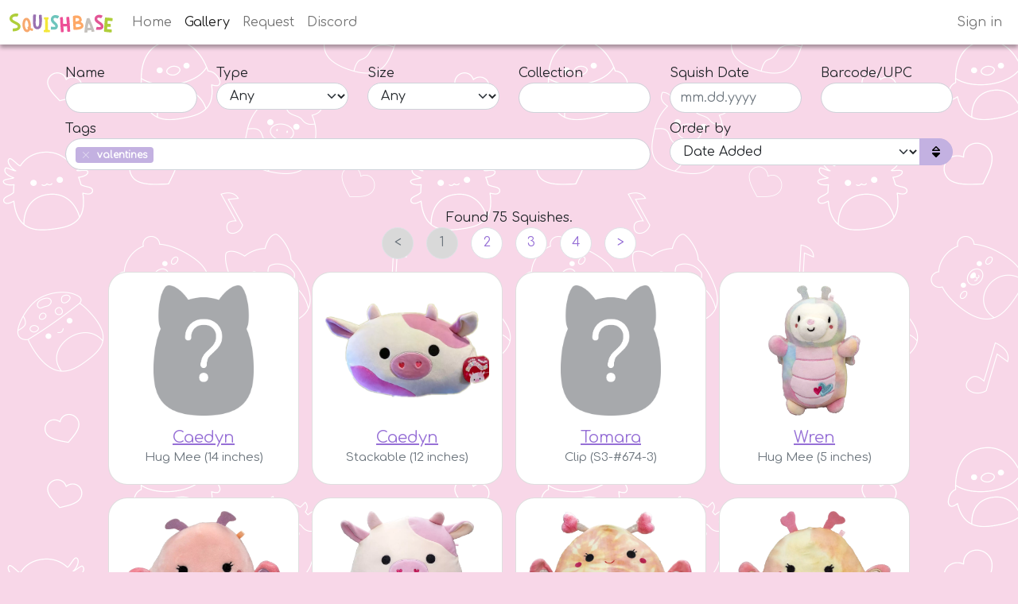

--- FILE ---
content_type: text/html; charset=UTF-8
request_url: https://squishbase.app/gallery?tags=valentines
body_size: 10172
content:
<!doctype html>
<html lang="en">
<head>
    <title>Gallery - Squishbase</title>
    <meta property="description" content="Squishbase - The Squishmallow database">

    <meta property="og:type" content="website">
    <meta property="og:title" content="Gallery - Squishbase">
    <meta property="og:description" content="Squishbase - The Squishmallow database">
    <meta property="og:image" content="https://squishbase.app/img/icon/sb-icon.png">

    <meta name="viewport" content="width=device-width, initial-scale=1">
    <link rel="stylesheet" href="/css/style_light.css"/>

    <link rel="apple-touch-icon" sizes="180x180" href="/img/icon/apple-touch-icon.png">
    <link rel="icon" type="image/png" sizes="32x32" href="/img/icon/favicon-32x32.png">
    <link rel="icon" type="image/png" sizes="16x16" href="/img/icon/favicon-16x16.png">
    <link rel="manifest" href="/img/icon/site.webmanifest">
    <link rel="mask-icon" href="/img/icon/safari-pinned-tab.svg" color="#5bbad5">
    <link rel="shortcut icon" href="/img/icon/favicon.ico">
    <meta name="msapplication-TileColor" content="#da532c">
    <meta name="msapplication-config" content="/img/icon/browserconfig.xml">
    <meta name="theme-color" content="#ffffff">

    <script src="https://kit.fontawesome.com/f968577b0d.js" crossorigin="anonymous"></script>

        <script async src="https://www.googletagmanager.com/gtag/js?id=G-0V7YB0WDWL"></script>
    <script>
        window.dataLayer = window.dataLayer || [];
        function gtag(){dataLayer.push(arguments);}
        gtag('js', new Date());

        gtag('config', 'G-0V7YB0WDWL');
    </script>

        <script async src="https://pagead2.googlesyndication.com/pagead/js/adsbygoogle.js?client=ca-pub-2900482660967584"
            crossorigin="anonymous"></script>
</head>
<body>
<script src="/js/bootstrap.bundle.js"></script>
<nav id="primary-site-nav" class="navbar navbar-expand-lg navbar-light bg-light">
    <div class="container-fluid">
        <a class="navbar-brand" href="/">
            <img src="/img/branding.svg" alt="Squishbase" height="24px">
        </a>
        <button class="navbar-toggler" type="button" data-bs-toggle="collapse" data-bs-target="#navbarNavDropdown"
                aria-controls="navbarNavDropdown" aria-expanded="false" aria-label="Toggle navigation">
            <span class="navbar-toggler-icon"></span>
        </button>
        <div class="collapse navbar-collapse" id="navbarNavDropdown">
            <ul class="navbar-nav me-auto">
                <li class="nav-item">
                    <a  class="nav-link"  href="/">
                        Home
                    </a>
                </li>

                <li class="nav-item">
                    <a class="nav-link active"
                       aria-current="page"  href="/gallery">
                        Gallery
                    </a>
                </li>

                
                <li class="nav-item">
                    <a  class="nav-link"  href="/request">
                        Request
                    </a>
                </li>

                <li class="nav-item">
                    <a class="nav-link" target="_blank" href="https://discord.gg/WNdHWmvYGq">
                        Discord
                    </a>
                </li>
            </ul>
            <ul class="navbar-nav">
                                    <li class="nav-item">
                        <a class="nav-link" href="/login">Sign in</a>
                    </li>
                            </ul>
        </div>
    </div>
</nav>
<div id="content-block">
        <div class="container-lg mt-4">

        
        <div id="search-refinement">
            <div class="row mb-2">

                <div class="col-lg-2">
                    <label for="squish-name">Name</label>
                    <input type="text" class="form-control" id="squish-name" onchange="onValueChanged()"
                           data-filterparam="name">
                </div>

                <div class="col-lg-4">
                    <div class="row">

                        <div class="col-6">
                            <label for="squish-type">Type</label>
                            <select id="squish-type" class="form-select" onchange="onValueChanged()"
                                    data-filterparam="type" data-filterignoredvalue="0">
                                                                    <option value="0">Any</option>
                                                                    <option value="1">Squishmallow</option>
                                                                    <option value="2">Micromallow</option>
                                                                    <option value="3">Stackable</option>
                                                                    <option value="4">Squishville</option>
                                                                    <option value="5">Clip</option>
                                                                    <option value="6">Hug Mee</option>
                                                                    <option value="7">Flattie</option>
                                                                    <option value="8">Squeeze Mallow</option>
                                                                    <option value="9">Sleep a Mallow</option>
                                                                    <option value="10">Flip a Mallow</option>
                                                                    <option value="11">Travel Pillow</option>
                                                                    <option value="12">Pencil Case</option>
                                                                    <option value="13">Nap Mat</option>
                                                                    <option value="14">Pet Bed</option>
                                                                    <option value="15">Dog Toy</option>
                                                                    <option value="16">Fuzz a Mallow</option>
                                                                    <option value="17">Squish-Doos</option>
                                                                    <option value="18">Backpack</option>
                                                                    <option value="19">Squooshems</option>
                                                            </select>
                        </div>

                        <div class="col-6">
                            <label for="squish-size">Size</label>
                            <select id="squish-size" class="form-select" onchange="onValueChanged()"
                                    data-filterparam="size" data-filterignoredvalue="0">
                                                                    <option value="0">Any</option>
                                                                    <option value="2.0">2.0 inches</option>
                                                                    <option value="3.0">3.0 inches</option>
                                                                    <option value="3.5">3.5 inches</option>
                                                                    <option value="4.5">4.5 inches</option>
                                                                    <option value="5.0">5.0 inches</option>
                                                                    <option value="6.0">6.0 inches</option>
                                                                    <option value="6.5">6.5 inches</option>
                                                                    <option value="7.0">7.0 inches</option>
                                                                    <option value="7.5">7.5 inches</option>
                                                                    <option value="8.0">8.0 inches</option>
                                                                    <option value="9.0">9.0 inches</option>
                                                                    <option value="10.0">10.0 inches</option>
                                                                    <option value="11.0">11.0 inches</option>
                                                                    <option value="12.0">12.0 inches</option>
                                                                    <option value="12.5">12.5 inches</option>
                                                                    <option value="13.0">13.0 inches</option>
                                                                    <option value="14.0">14.0 inches</option>
                                                                    <option value="16.0">16.0 inches</option>
                                                                    <option value="20.0">20.0 inches</option>
                                                                    <option value="24.0">24.0 inches</option>
                                                                    <option value="50.0">50.0 inches</option>
                                                            </select>
                        </div>

                    </div>
                </div>

                <div class="col-lg-4">
                    <div class="row">

                        <div class="col-6">
                            <label for="squish-collection">Collection</label>
                            <input type="text" class="form-control" id="squish-collection" onchange="onValueChanged()"
                                   data-filterparam="collection">
                        </div>

                        <div class="col-6">
                            <label for="squish-date">Squish Date</label>
                            <input type="text" class="form-control" id="squish-date" placeholder="mm.dd.yyyy"
                                   onchange="onValueChanged()" data-filterparam="date">
                        </div>

                    </div>
                </div>

                <div class="col-lg-2">
                    <label for="squish-barcode">Barcode/UPC</label>
                    <input type="text" class="form-control" id="squish-barcode" onchange="onValueChanged()"
                           data-filterparam="upc">
                </div>

            </div>

            <div class="row">
                <div class="col-lg-8">
                    <label for="tags" id="squish-tags-label" data-filterparam="tags">Tags</label>
                                        <select autocomplete="off" class="form-select" id="squish-tags" onchange="onTagValueChanged()"
                            data-allow-new="false" data-allow-clear="true" multiple>
                                                    <option value="ryan">ryan</option>
                                                    <option value="husky">husky</option>
                                                    <option value="gray">gray</option>
                                                    <option value="12_inches">12_inches</option>
                                                    <option value="squishmallow">squishmallow</option>
                                                    <option value="3_inches">3_inches</option>
                                                    <option value="clip">clip</option>
                                                    <option value="7_inches">7_inches</option>
                                                    <option value="strawberry">strawberry</option>
                                                    <option value="5_inches">5_inches</option>
                                                    <option value="8_inches">8_inches</option>
                                                    <option value="valentines">valentines</option>
                                                    <option value="chip">chip</option>
                                                    <option value="beaver">beaver</option>
                                                    <option value="brown">brown</option>
                                                    <option value="willy">willy</option>
                                                    <option value="20_inches">20_inches</option>
                                                    <option value="dustin">dustin</option>
                                                    <option value="dog">dog</option>
                                                    <option value="white">white</option>
                                                    <option value="sabine">sabine</option>
                                                    <option value="pink">pink</option>
                                                    <option value="stackable">stackable</option>
                                                    <option value="fresa">fresa</option>
                                                    <option value="purple">purple</option>
                                                    <option value="food">food</option>
                                                    <option value="varity">varity</option>
                                                    <option value="red">red</option>
                                                    <option value="glasses">glasses</option>
                                                    <option value="selma">selma</option>
                                                    <option value="skunk">skunk</option>
                                                    <option value="black">black</option>
                                                    <option value="gracelynn">gracelynn</option>
                                                    <option value="winter">winter</option>
                                                    <option value="henry">henry</option>
                                                    <option value="green">green</option>
                                                    <option value="turtle">turtle</option>
                                                    <option value="xenia">xenia</option>
                                                    <option value="avery">avery</option>
                                                    <option value="14_inches">14_inches</option>
                                                    <option value="hug_mee">hug_mee</option>
                                                    <option value="10_inches">10_inches</option>
                                                    <option value="16_inches">16_inches</option>
                                                    <option value="duck">duck</option>
                                                    <option value="fuzzy_belly">fuzzy_belly</option>
                                                    <option value="3.5_inches">3.5_inches</option>
                                                    <option value="walgreens">walgreens</option>
                                                    <option value="duck_pair">duck_pair</option>
                                                    <option value="7.5_inches">7.5_inches</option>
                                                    <option value="five_below">five_below</option>
                                                    <option value="squish-doos">squish-doos</option>
                                                    <option value="walmart">walmart</option>
                                                    <option value="easter">easter</option>
                                                    <option value="della">della</option>
                                                    <option value="kroger">kroger</option>
                                                    <option value="fred_meyer">fred_meyer</option>
                                                    <option value="daksa">daksa</option>
                                                    <option value="teal">teal</option>
                                                    <option value="bunny_ears">bunny_ears</option>
                                                    <option value="they/them">they/them</option>
                                                    <option value="raisy">raisy</option>
                                                    <option value="malcolm">malcolm</option>
                                                    <option value="he/him">he/him</option>
                                                    <option value="fuzzy_top">fuzzy_top</option>
                                                    <option value="vera">vera</option>
                                                    <option value="rainbow">rainbow</option>
                                                    <option value="belina">belina</option>
                                                    <option value="scented">scented</option>
                                                    <option value="omar">omar</option>
                                                    <option value="bear">bear</option>
                                                    <option value="feodora">feodora</option>
                                                    <option value="cat">cat</option>
                                                    <option value="caticorn">caticorn</option>
                                                    <option value="sunny">sunny</option>
                                                    <option value="bug">bug</option>
                                                    <option value="yellow">yellow</option>
                                                    <option value="bee">bee</option>
                                                    <option value="helca">helca</option>
                                                    <option value="penguin">penguin</option>
                                                    <option value="blue">blue</option>
                                                    <option value="iman">iman</option>
                                                    <option value="claires">claires</option>
                                                    <option value="janet">janet</option>
                                                    <option value="sealife">sealife</option>
                                                    <option value="octopus">octopus</option>
                                                    <option value="tiedye">tiedye</option>
                                                    <option value="trudy">trudy</option>
                                                    <option value="carlos">carlos</option>
                                                    <option value="crab">crab</option>
                                                    <option value="violet">violet</option>
                                                    <option value="violet">violet</option>
                                                    <option value="tristan">tristan</option>
                                                    <option value="dinosaur">dinosaur</option>
                                                    <option value="triceratop">triceratop</option>
                                                    <option value="ricky">ricky</option>
                                                    <option value="clownfish">clownfish</option>
                                                    <option value="fish">fish</option>
                                                    <option value="simon">simon</option>
                                                    <option value="sloth">sloth</option>
                                                    <option value="skyler">skyler</option>
                                                    <option value="cody">cody</option>
                                                    <option value="bird">bird</option>
                                                    <option value="flamingo">flamingo</option>
                                                    <option value="danny">danny</option>
                                                    <option value="monica">monica</option>
                                                    <option value="axolotl">axolotl</option>
                                                    <option value="badtz-maru">badtz-maru</option>
                                                    <option value="tuxedosam">tuxedosam</option>
                                                    <option value="sanrio">sanrio</option>
                                                    <option value="hello_kitty">hello_kitty</option>
                                                    <option value="my_melody">my_melody</option>
                                                    <option value="bunny">bunny</option>
                                                    <option value="chococat">chococat</option>
                                                    <option value="keroppi">keroppi</option>
                                                    <option value="frog">frog</option>
                                                    <option value="icecream">icecream</option>
                                                    <option value="target">target</option>
                                                    <option value="cam">cam</option>
                                                    <option value="6_inches">6_inches</option>
                                                    <option value="fifi">fifi</option>
                                                    <option value="hans">hans</option>
                                                    <option value="hedgehog">hedgehog</option>
                                                    <option value="original">original</option>
                                                    <option value="tan">tan</option>
                                                    <option value="beige">beige</option>
                                                    <option value="fox">fox</option>
                                                    <option value="carmen">carmen</option>
                                                    <option value="travel_pillow">travel_pillow</option>
                                                    <option value="jen">jen</option>
                                                    <option value="unicorn">unicorn</option>
                                                    <option value="costume">costume</option>
                                                    <option value="luna">luna</option>
                                                    <option value="shark">shark</option>
                                                    <option value="desmund">desmund</option>
                                                    <option value="dragon">dragon</option>
                                                    <option value="lion">lion</option>
                                                    <option value="cheetah">cheetah</option>
                                                    <option value="archie&amp;reina">archie&amp;reina</option>
                                                    <option value="flip_a_mallow">flip_a_mallow</option>
                                                    <option value="butterfly">butterfly</option>
                                                    <option value="liv&amp;leonard">liv&amp;leonard</option>
                                                    <option value="liv">liv</option>
                                                    <option value="leonard">leonard</option>
                                                    <option value="archie">archie</option>
                                                    <option value="reina">reina</option>
                                                    <option value="dawn&amp;winston">dawn&amp;winston</option>
                                                    <option value="dawn">dawn</option>
                                                    <option value="winston">winston</option>
                                                    <option value="deer">deer</option>
                                                    <option value="owl">owl</option>
                                                    <option value="reginald&amp;karina">reginald&amp;karina</option>
                                                    <option value="corgi">corgi</option>
                                                    <option value="karina">karina</option>
                                                    <option value="reginald">reginald</option>
                                                    <option value="wendy">wendy</option>
                                                    <option value="anniversary">anniversary</option>
                                                    <option value="5yearanniversary">5yearanniversary</option>
                                                    <option value="nico">nico</option>
                                                    <option value="orange">orange</option>
                                                    <option value="mushroom">mushroom</option>
                                                    <option value="peter">peter</option>
                                                    <option value="pig">pig</option>
                                                    <option value="paco">paco</option>
                                                    <option value="parrot">parrot</option>
                                                    <option value="ladybug">ladybug</option>
                                                    <option value="harrison">harrison</option>
                                                    <option value="fuzzy_ears">fuzzy_ears</option>
                                                    <option value="bop">bop</option>
                                                    <option value="gordon">gordon</option>
                                                    <option value="sinclair">sinclair</option>
                                                    <option value="avocadotoast">avocadotoast</option>
                                                    <option value="kaldette">kaldette</option>
                                                    <option value="squeeze_mallow">squeeze_mallow</option>
                                                    <option value="panda">panda</option>
                                                    <option value="demir">demir</option>
                                                    <option value="grey">grey</option>
                                                    <option value="ronnie">ronnie</option>
                                                    <option value="cow">cow</option>
                                                    <option value="farm">farm</option>
                                                    <option value="drew">drew</option>
                                                    <option value="backpack">backpack</option>
                                                    <option value="fantasy">fantasy</option>
                                                    <option value="kent">kent</option>
                                                    <option value="11_inches">11_inches</option>
                                                    <option value="chameleon">chameleon</option>
                                                    <option value="reptile">reptile</option>
                                                    <option value="nightingale">nightingale</option>
                                                    <option value="calynda">calynda</option>
                                                    <option value="strawberry_cow">strawberry_cow</option>
                                                    <option value="the_paper_store">the_paper_store</option>
                                                    <option value="ferdie">ferdie</option>
                                                    <option value="robert">robert</option>
                                                    <option value="connor">connor</option>
                                                    <option value="simone">simone</option>
                                                    <option value="shrimp">shrimp</option>
                                                    <option value="shoni">shoni</option>
                                                    <option value="terry">terry</option>
                                                    <option value="david">david</option>
                                                    <option value="filippa">filippa</option>
                                                    <option value="cailey">cailey</option>
                                                    <option value="dumbo">dumbo</option>
                                                    <option value="2_inches">2_inches</option>
                                                    <option value="squishville">squishville</option>
                                                    <option value="series_1">series_1</option>
                                                    <option value="percy">percy</option>
                                                    <option value="cindy">cindy</option>
                                                    <option value="clarissa">clarissa</option>
                                                    <option value="bailey">bailey</option>
                                                    <option value="sabrina">sabrina</option>
                                                    <option value="pearson">pearson</option>
                                                    <option value="starla">starla</option>
                                                    <option value="joanne">joanne</option>
                                                    <option value="zobey">zobey</option>
                                                    <option value="wanda">wanda</option>
                                                    <option value="ashley">ashley</option>
                                                    <option value="maui">maui</option>
                                                    <option value="scarlet">scarlet</option>
                                                    <option value="phyllis">phyllis</option>
                                                    <option value="orin">orin</option>
                                                    <option value="carla">carla</option>
                                                    <option value="nicole">nicole</option>
                                                    <option value="ursula">ursula</option>
                                                    <option value="cienna">cienna</option>
                                                    <option value="walker">walker</option>
                                                    <option value="petra">petra</option>
                                                    <option value="zeena">zeena</option>
                                                    <option value="sofia">sofia</option>
                                                    <option value="tatiana">tatiana</option>
                                                    <option value="lola">lola</option>
                                                    <option value="ben">ben</option>
                                                    <option value="kimberly">kimberly</option>
                                                    <option value="irving">irving</option>
                                                    <option value="chloe">chloe</option>
                                                    <option value="brock">brock</option>
                                                    <option value="mauve">mauve</option>
                                                    <option value="galeria">galeria</option>
                                                    <option value="jamie">jamie</option>
                                                    <option value="pandora">pandora</option>
                                                    <option value="hanna">hanna</option>
                                                    <option value="prince">prince</option>
                                                    <option value="kelsey">kelsey</option>
                                                    <option value="blake">blake</option>
                                                    <option value="taylor">taylor</option>
                                                    <option value="emanga">emanga</option>
                                                    <option value="rorty">rorty</option>
                                                    <option value="stephy">stephy</option>
                                                    <option value="charlotte">charlotte</option>
                                                    <option value="xonaya">xonaya</option>
                                                    <option value="esmerelda">esmerelda</option>
                                                    <option value="sharie">sharie</option>
                                                    <option value="keyana">keyana</option>
                                                    <option value="aimee">aimee</option>
                                                    <option value="puff">puff</option>
                                                    <option value="dexter">dexter</option>
                                                    <option value="james">james</option>
                                                    <option value="willow">willow</option>
                                                    <option value="maribel">maribel</option>
                                                    <option value="stefana">stefana</option>
                                                    <option value="trinity">trinity</option>
                                                    <option value="felicia">felicia</option>
                                                    <option value="theo">theo</option>
                                                    <option value="zeke">zeke</option>
                                                    <option value="jeanne">jeanne</option>
                                                    <option value="ponderosa">ponderosa</option>
                                                    <option value="miles">miles</option>
                                                    <option value="camilla">camilla</option>
                                                    <option value="lindsay">lindsay</option>
                                                    <option value="elizabeth">elizabeth</option>
                                                    <option value="phillippe">phillippe</option>
                                                    <option value="ryder">ryder</option>
                                                    <option value="chuck">chuck</option>
                                                    <option value="blair">blair</option>
                                                    <option value="zaylee">zaylee</option>
                                                    <option value="bigfoot">bigfoot</option>
                                                    <option value="olaf">olaf</option>
                                                    <option value="disney">disney</option>
                                                    <option value="snowman">snowman</option>
                                                    <option value="frozen">frozen</option>
                                                    <option value="lightning_mcqueen">lightning_mcqueen</option>
                                                    <option value="car">car</option>
                                                    <option value="cars">cars</option>
                                                    <option value="benny">benny</option>
                                                    <option value="gold">gold</option>
                                                    <option value="elephant">elephant</option>
                                                    <option value="darkgreen">darkgreen</option>
                                                    <option value="turkey">turkey</option>
                                                    <option value="holiday">holiday</option>
                                                    <option value="thanksgiving">thanksgiving</option>
                                                    <option value="dodo">dodo</option>
                                                    <option value="wilfred">wilfred</option>
                                                    <option value="highlandcow">highlandcow</option>
                                                    <option value="wildlife">wildlife</option>
                                                    <option value="alien">alien</option>
                                                    <option value="toy_story">toy_story</option>
                                                    <option value="space">space</option>
                                                    <option value="calico">calico</option>
                                                    <option value="misty">misty</option>
                                                    <option value="mouse">mouse</option>
                                                    <option value="wilderness">wilderness</option>
                                                    <option value="fruit_squad">fruit_squad</option>
                                                    <option value="printed_top">printed_top</option>
                                                    <option value="owl_and_goose">owl_and_goose</option>
                                                    <option value="babs">babs</option>
                                                    <option value="light_blue">light_blue</option>
                                                    <option value="bluejay">bluejay</option>
                                                    <option value="cvs">cvs</option>
                                                    <option value="irina">irina</option>
                                                    <option value="amazon">amazon</option>
                                                    <option value="lilou">lilou</option>
                                                    <option value="seal">seal</option>
                                                    <option value="rutabaga">rutabaga</option>
                                                    <option value="caterpillar">caterpillar</option>
                                                    <option value="uk_exclusive">uk_exclusive</option>
                                                    <option value="carl">carl</option>
                                                    <option value="burger">burger</option>
                                                    <option value="cheeseburger">cheeseburger</option>
                                                    <option value="tomar">tomar</option>
                                                    <option value="horse">horse</option>
                                                    <option value="bow">bow</option>
                                                    <option value="estrella">estrella</option>
                                                    <option value="star">star</option>
                                                    <option value="zuzana">zuzana</option>
                                                    <option value="planet">planet</option>
                                                    <option value="ferko">ferko</option>
                                                    <option value="shoebill_crane">shoebill_crane</option>
                                                    <option value="maritza">maritza</option>
                                                    <option value="cactus">cactus</option>
                                                    <option value="sawyer">sawyer</option>
                                                    <option value="squirrel">squirrel</option>
                                                    <option value="piper">piper</option>
                                                    <option value="rufus">rufus</option>
                                                    <option value="moose">moose</option>
                                                    <option value="maya">maya</option>
                                                    <option value="crissle">crissle</option>
                                                    <option value="lightbulb">lightbulb</option>
                                                    <option value="positive">positive</option>
                                                    <option value="wellness">wellness</option>
                                                    <option value="edward">edward</option>
                                                    <option value="eagle">eagle</option>
                                                    <option value="bald_eagle">bald_eagle</option>
                                                    <option value="basma">basma</option>
                                                    <option value="whooping_crane">whooping_crane</option>
                                                    <option value="gregory">gregory</option>
                                                    <option value="goat">goat</option>
                                                    <option value="maggie">maggie</option>
                                                    <option value="stingray">stingray</option>
                                                    <option value="tank">tank</option>
                                                    <option value="hammerhead_shark">hammerhead_shark</option>
                                                    <option value="bubba">bubba</option>
                                                    <option value="chanel">chanel</option>
                                                    <option value="cinnamon_roll">cinnamon_roll</option>
                                                    <option value="serene">serene</option>
                                                    <option value="floyd">floyd</option>
                                                    <option value="fries">fries</option>
                                                    <option value="french_fries">french_fries</option>
                                                    <option value="clara">clara</option>
                                                    <option value="cupcake">cupcake</option>
                                                    <option value="rocket">rocket</option>
                                                    <option value="noodles">noodles</option>
                                                    <option value="chicken">chicken</option>
                                                    <option value="pjs">pjs</option>
                                                    <option value="chick">chick</option>
                                                    <option value="small_beak">small_beak</option>
                                                    <option value="dash">dash</option>
                                                    <option value="dumpling">dumpling</option>
                                                    <option value="tex">tex</option>
                                                    <option value="taco">taco</option>
                                                    <option value="marshina">marshina</option>
                                                    <option value="hot_cocoa">hot_cocoa</option>
                                                    <option value="hot_chocolate">hot_chocolate</option>
                                                    <option value="drink">drink</option>
                                                    <option value="carmelita">carmelita</option>
                                                    <option value="smore">smore</option>
                                                    <option value="chocolate">chocolate</option>
                                                    <option value="marshmallow">marshmallow</option>
                                                    <option value="bread">bread</option>
                                                    <option value="toast">toast</option>
                                                    <option value="carlota">carlota</option>
                                                    <option value="summer">summer</option>
                                                    <option value="summer_fun">summer_fun</option>
                                                    <option value="kervena">kervena</option>
                                                    <option value="fruit">fruit</option>
                                                    <option value="pineapple">pineapple</option>
                                                    <option value="cosmina">cosmina</option>
                                                    <option value="indie">indie</option>
                                                    <option value="hermit_crab">hermit_crab</option>
                                                    <option value="pilar">pilar</option>
                                                    <option value="grasshopper">grasshopper</option>
                                                    <option value="adila">adila</option>
                                                    <option value="exotic_animals">exotic_animals</option>
                                                    <option value="antelope">antelope</option>
                                                    <option value="baby">baby</option>
                                                    <option value="squishmallow_baby">squishmallow_baby</option>
                                                    <option value="brenda">brenda</option>
                                                    <option value="aldi">aldi</option>
                                                    <option value="rey">rey</option>
                                                    <option value="scarf">scarf</option>
                                                    <option value="paislynn">paislynn</option>
                                                    <option value="psl">psl</option>
                                                    <option value="latte">latte</option>
                                                    <option value="pumpkin">pumpkin</option>
                                                    <option value="coffee">coffee</option>
                                                    <option value="fall">fall</option>
                                                    <option value="autumn">autumn</option>
                                                    <option value="charity">charity</option>
                                                    <option value="regina">regina</option>
                                                    <option value="sushi">sushi</option>
                                                    <option value="hot_topic">hot_topic</option>
                                                    <option value="corinna">corinna</option>
                                                    <option value="matt">matt</option>
                                                    <option value="manatee">manatee</option>
                                                    <option value="caparinne">caparinne</option>
                                                    <option value="tyree">tyree</option>
                                                    <option value="beagle">beagle</option>
                                                    <option value="24_inches">24_inches</option>
                                                    <option value="tilman">tilman</option>
                                                    <option value="austin">austin</option>
                                                    <option value="avocado">avocado</option>
                                                    <option value="morty">morty</option>
                                                    <option value="monster">monster</option>
                                                    <option value="elisa">elisa</option>
                                                    <option value="veronica">veronica</option>
                                                    <option value="gabe">gabe</option>
                                                    <option value="pug">pug</option>
                                                    <option value="lucy-may">lucy-may</option>
                                                    <option value="llama">llama</option>
                                                    <option value="pegasus">pegasus</option>
                                                    <option value="perry">perry</option>
                                                    <option value="dolphin">dolphin</option>
                                                    <option value="light_pink">light_pink</option>
                                                    <option value="cracker_barrel">cracker_barrel</option>
                                                    <option value="cherry">cherry</option>
                                                    <option value="cherry">cherry</option>
                                                    <option value="tally">tally</option>
                                                    <option value="seth">seth</option>
                                                    <option value="caeli">caeli</option>
                                                    <option value="tommy">tommy</option>
                                                    <option value="border_collie">border_collie</option>
                                                    <option value="12.5_inches">12.5_inches</option>
                                                    <option value="graduation">graduation</option>
                                                    <option value="kai">kai</option>
                                                    <option value="whale">whale</option>
                                                    <option value="orca">orca</option>
                                                    <option value="caedyn">caedyn</option>
                                                    <option value="evangelica">evangelica</option>
                                                    <option value="belana">belana</option>
                                                    <option value="heart_cheek">heart_cheek</option>
                                                    <option value="cora">cora</option>
                                                    <option value="samir">samir</option>
                                                    <option value="ludwig">ludwig</option>
                                                    <option value="nap_mat">nap_mat</option>
                                                    <option value="50_inches">50_inches</option>
                                                    <option value="colin">colin</option>
                                                    <option value="heart_nose">heart_nose</option>
                                                    <option value="hearts">hearts</option>
                                                    <option value="rashad">rashad</option>
                                                    <option value="bambalina">bambalina</option>
                                                    <option value="aquitaine">aquitaine</option>
                                                    <option value="apple">apple</option>
                                                    <option value="icecream">icecream</option>
                                                    <option value="poodle">poodle</option>
                                                    <option value="kimmie">kimmie</option>
                                                    <option value="winnie">winnie</option>
                                                    <option value="walrus">walrus</option>
                                                    <option value="aleka">aleka</option>
                                                    <option value="nixie">nixie</option>
                                                    <option value="lucille">lucille</option>
                                                    <option value="kaelea">kaelea</option>
                                                    <option value="koala">koala</option>
                                                    <option value="wren">wren</option>
                                                    <option value="niema">niema</option>
                                                    <option value="mint">mint</option>
                                                    <option value="narwhal">narwhal</option>
                                                    <option value="stacy">stacy</option>
                                                    <option value="squid">squid</option>
                                                    <option value="palasha">palasha</option>
                                                    <option value="wolf">wolf</option>
                                                    <option value="gianni">gianni</option>
                                                    <option value="gnome">gnome</option>
                                                    <option value="tiffany">tiffany</option>
                                                    <option value="olina">olina</option>
                                                    <option value="abby">abby</option>
                                                    <option value="sarah">sarah</option>
                                                    <option value="duchess">duchess</option>
                                                    <option value="leslie">leslie</option>
                                                    <option value="lilila">lilila</option>
                                                    <option value="ice_pop">ice_pop</option>
                                                    <option value="hailey">hailey</option>
                                                    <option value="hot_pink">hot_pink</option>
                                                    <option value="joelle">joelle</option>
                                                    <option value="rayen">rayen</option>
                                                    <option value="pancake">pancake</option>
                                                    <option value="spotted_cow">spotted_cow</option>
                                                    <option value="baratelli">baratelli</option>
                                                    <option value="crown">crown</option>
                                                    <option value="chet">chet</option>
                                                    <option value="iguana">iguana</option>
                                                    <option value="winsey">winsey</option>
                                                    <option value="watermelon">watermelon</option>
                                                    <option value="mony">mony</option>
                                                    <option value="monarch">monarch</option>
                                                    <option value="andrew">andrew</option>
                                                    <option value="jackelope">jackelope</option>
                                                    <option value="glena">glena</option>
                                                    <option value="vegetable">vegetable</option>
                                                    <option value="eggplant">eggplant</option>
                                                    <option value="miss_vi">miss_vi</option>
                                                    <option value="maline">maline</option>
                                                    <option value="game">game</option>
                                                    <option value="gamer_squad">gamer_squad</option>
                                                    <option value="sunshine">sunshine</option>
                                                    <option value="weather">weather</option>
                                                    <option value="galia">galia</option>
                                                    <option value="gameboy">gameboy</option>
                                                    <option value="casja">casja</option>
                                                    <option value="casette">casette</option>
                                                    <option value="zozo">zozo</option>
                                                    <option value="lavada">lavada</option>
                                                    <option value="emery">emery</option>
                                                    <option value="piaxa">piaxa</option>
                                                    <option value="galaxy">galaxy</option>
                                                    <option value="adelaide">adelaide</option>
                                                    <option value="jackie">jackie</option>
                                                    <option value="tulip">tulip</option>
                                                    <option value="flower">flower</option>
                                                    <option value="paulita">paulita</option>
                                                    <option value="tabby_cat">tabby_cat</option>
                                                    <option value="eloise">eloise</option>
                                                    <option value="martina">martina</option>
                                                    <option value="farryn">farryn</option>
                                                    <option value="will">will</option>
                                                    <option value="maurice">maurice</option>
                                                    <option value="dezzy">dezzy</option>
                                                    <option value="dorina">dorina</option>
                                                    <option value="cake">cake</option>
                                                    <option value="birthday">birthday</option>
                                                    <option value="cream">cream</option>
                                                    <option value="candle">candle</option>
                                                    <option value="sprinkles">sprinkles</option>
                                                    <option value="chuey">chuey</option>
                                                    <option value="t_rex">t_rex</option>
                                                    <option value="mimi">mimi</option>
                                                    <option value="jingles">jingles</option>
                                                    <option value="marty">marty</option>
                                                    <option value="tabitha">tabitha</option>
                                                    <option value="jaelyn">jaelyn</option>
                                                    <option value="relinda">relinda</option>
                                                    <option value="lamb">lamb</option>
                                                    <option value="floral">floral</option>
                                                    <option value="sophie">sophie</option>
                                                    <option value="sleepy_eyes">sleepy_eyes</option>
                                                    <option value="egg">egg</option>
                                                    <option value="pastel">pastel</option>
                                                    <option value="rosie">rosie</option>
                                                    <option value="spotted_pig">spotted_pig</option>
                                                    <option value="elea">elea</option>
                                                    <option value="conor">conor</option>
                                                    <option value="candess">candess</option>
                                                    <option value="clothes">clothes</option>
                                                    <option value="norbu">norbu</option>
                                                    <option value="kesla">kesla</option>
                                                    <option value="rocio">rocio</option>
                                                    <option value="melani">melani</option>
                                                    <option value="palmer">palmer</option>
                                                    <option value="4.5_inches">4.5_inches</option>
                                                    <option value="astra">astra</option>
                                                    <option value="candy">candy</option>
                                                    <option value="caroleena">caroleena</option>
                                                    <option value="carrot">carrot</option>
                                                    <option value="addison">addison</option>
                                                    <option value="flower">flower</option>
                                                    <option value="balia">balia</option>
                                                    <option value="jarik">jarik</option>
                                                    <option value="limited_edition">limited_edition</option>
                                                    <option value="jack">jack</option>
                                                    <option value="jsk">jsk</option>
                                                    <option value="founders">founders</option>
                                                    <option value="founders_edition">founders_edition</option>
                                                    <option value="boulder">boulder</option>
                                                    <option value="moon">moon</option>
                                                    <option value="melly">melly</option>
                                                    <option value="duo">duo</option>
                                                    <option value="pair">pair</option>
                                                    <option value="milk">milk</option>
                                                    <option value="cookies_and_milk">cookies_and_milk</option>
                                                    <option value="rudy">rudy</option>
                                                    <option value="rocket">rocket</option>
                                                    <option value="sleep">sleep</option>
                                                    <option value="the_child_(baby_yoda)">the_child_(baby_yoda)</option>
                                                    <option value="baby_yoda">baby_yoda</option>
                                                    <option value="starwars">starwars</option>
                                                    <option value="the_child">the_child</option>
                                                    <option value="the_mandolorian">the_mandolorian</option>
                                                    <option value="chewbacca">chewbacca</option>
                                                    <option value="bb-8">bb-8</option>
                                                    <option value="droid">droid</option>
                                                    <option value="eeyore">eeyore</option>
                                                    <option value="6.5_inches">6.5_inches</option>
                                                    <option value="winnie_the_pooh">winnie_the_pooh</option>
                                                    <option value="patch">patch</option>
                                                    <option value="dalmation">dalmation</option>
                                                    <option value="stitch">stitch</option>
                                                    <option value="sulley">sulley</option>
                                                    <option value="monsters_inc">monsters_inc</option>
                                                    <option value="mickey_mouse">mickey_mouse</option>
                                                    <option value="marie">marie</option>
                                                    <option value="aristocats">aristocats</option>
                                                    <option value="red_eyes">red_eyes</option>
                                                    <option value="tree_frog">tree_frog</option>
                                                    <option value="heather">heather</option>
                                                    <option value="dragonfly">dragonfly</option>
                                                    <option value="priscilla">priscilla</option>
                                                    <option value="peacock">peacock</option>
                                                    <option value="herb">herb</option>
                                                    <option value="astrid">astrid</option>
                                                    <option value="holly">holly</option>
                                                    <option value="angie">angie</option>
                                                    <option value="darla">darla</option>
                                                    <option value="christmas">christmas</option>
                                                    <option value="nick">nick</option>
                                                    <option value="murray">murray</option>
                                                    <option value="nicolette">nicolette</option>
                                                    <option value="mrs_claus">mrs_claus</option>
                                                    <option value="santa">santa</option>
                                                    <option value="carol">carol</option>
                                                    <option value="christmas_tree">christmas_tree</option>
                                                    <option value="emmy">emmy</option>
                                                    <option value="elf">elf</option>
                                                    <option value="channing">channing</option>
                                                    <option value="hat">hat</option>
                                                    <option value="ruby">ruby</option>
                                                    <option value="dray">dray</option>
                                                    <option value="yeti">yeti</option>
                                                    <option value="hodge">hodge</option>
                                                    <option value="buddha">buddha</option>
                                                    <option value="robb">robb</option>
                                                    <option value="orangutan">orangutan</option>
                                                    <option value="roman">roman</option>
                                                    <option value="earth">earth</option>
                                                    <option value="brooke">brooke</option>
                                                    <option value="polar_bear">polar_bear</option>
                                                    <option value="clarice">clarice</option>
                                                    <option value="reindeer">reindeer</option>
                                                    <option value="chantal">chantal</option>
                                                    <option value="rudolph">rudolph</option>
                                                    <option value="jordan">jordan</option>
                                                    <option value="gingerbread">gingerbread</option>
                                                    <option value="gingerbread_man">gingerbread_man</option>
                                                    <option value="manny">manny</option>
                                                    <option value="costco">costco</option>
                                                    <option value="elliot">elliot</option>
                                                    <option value="yuri">yuri</option>
                                                    <option value="norma">norma</option>
                                                    <option value="dina">dina</option>
                                                    <option value="13_inches">13_inches</option>
                                                    <option value="freddie">freddie</option>
                                                    <option value="santiago">santiago</option>
                                                    <option value="lucia">lucia</option>
                                                    <option value="lexie">lexie</option>
                                                    <option value="amina">amina</option>
                                                    <option value="florence">florence</option>
                                                    <option value="cici">cici</option>
                                                    <option value="fitz">fitz</option>
                                                    <option value="gigi">gigi</option>
                                                    <option value="gerard">gerard</option>
                                                    <option value="gilbert">gilbert</option>
                                                    <option value="jonny">jonny</option>
                                                    <option value="cataleya">cataleya</option>
                                                    <option value="brody">brody</option>
                                                    <option value="helena">helena</option>
                                                    <option value="kat">kat</option>
                                                    <option value="aria">aria</option>
                                                    <option value="peggy">peggy</option>
                                                    <option value="ruth">ruth</option>
                                                    <option value="bebe">bebe</option>
                                                    <option value="risa">risa</option>
                                                    <option value="ilene">ilene</option>
                                                    <option value="brian">brian</option>
                                                    <option value="leanne">leanne</option>
                                                    <option value="charisma">charisma</option>
                                                    <option value="katya">katya</option>
                                                    <option value="alyssa">alyssa</option>
                                                    <option value="polly">polly</option>
                                                    <option value="soraya">soraya</option>
                                                    <option value="mischa">mischa</option>
                                                    <option value="noah">noah</option>
                                                    <option value="hudson">hudson</option>
                                                    <option value="alejandra">alejandra</option>
                                                    <option value="owen">owen</option>
                                                    <option value="dakota">dakota</option>
                                                    <option value="kenny">kenny</option>
                                                    <option value="dalton">dalton</option>
                                                    <option value="serena">serena</option>
                                                    <option value="juniper">juniper</option>
                                                    <option value="elda">elda</option>
                                                    <option value="evie">evie</option>
                                                    <option value="diego">diego</option>
                                                    <option value="charlie">charlie</option>
                                                    <option value="sharde">sharde</option>
                                                    <option value="drella">drella</option>
                                                    <option value="elina">elina</option>
                                                    <option value="xander">xander</option>
                                                    <option value="bobby">bobby</option>
                                                    <option value="ace">ace</option>
                                                    <option value="steve">steve</option>
                                                    <option value="wally">wally</option>
                                                    <option value="londyn">londyn</option>
                                                    <option value="blanca">blanca</option>
                                                    <option value="farina">farina</option>
                                                    <option value="elton">elton</option>
                                                    <option value="gary">gary</option>
                                                    <option value="ivanna">ivanna</option>
                                                    <option value="stanley">stanley</option>
                                                    <option value="tina">tina</option>
                                                    <option value="mariah">mariah</option>
                                                    <option value="patty">patty</option>
                                                    <option value="octavia">octavia</option>
                                                    <option value="penny">penny</option>
                                                    <option value="sheldon">sheldon</option>
                                                    <option value="sebastian">sebastian</option>
                                                    <option value="salome">salome</option>
                                                    <option value="zarita">zarita</option>
                                                    <option value="larica">larica</option>
                                                    <option value="sadrina">sadrina</option>
                                                    <option value="cornelia">cornelia</option>
                                                    <option value="osena">osena</option>
                                                    <option value="faith">faith</option>
                                                    <option value="rhiannon">rhiannon</option>
                                                    <option value="pei">pei</option>
                                                    <option value="joi">joi</option>
                                                    <option value="selena">selena</option>
                                                    <option value="harmony">harmony</option>
                                                    <option value="naomi">naomi</option>
                                                    <option value="michaela">michaela</option>
                                                    <option value="kiki">kiki</option>
                                                    <option value="kevin">kevin</option>
                                                    <option value="series_2">series_2</option>
                                                    <option value="vlad">vlad</option>
                                                    <option value="halloween">halloween</option>
                                                    <option value="dracula">dracula</option>
                                                    <option value="vampire">vampire</option>
                                                    <option value="series_3">series_3</option>
                                                    <option value="callista">callista</option>
                                                    <option value="caylee">caylee</option>
                                                    <option value="tajo">tajo</option>
                                                    <option value="tasmanian_devil">tasmanian_devil</option>
                                                    <option value="lilibet">lilibet</option>
                                                    <option value="boxlunch">boxlunch</option>
                                                    <option value="emily">emily</option>
                                                    <option value="bat">bat</option>
                                                    <option value="shiny">shiny</option>
                                                    <option value="silver">silver</option>
                                                    <option value="cannon">cannon</option>
                                                    <option value="candy_corn">candy_corn</option>
                                                    <option value="tangie">tangie</option>
                                                    <option value="bart">bart</option>
                                                    <option value="mayor">mayor</option>
                                                    <option value="nbc">nbc</option>
                                                    <option value="nightmare_before_christmas">nightmare_before_christmas</option>
                                                    <option value="marvin">marvin</option>
                                                    <option value="catarina">catarina</option>
                                                    <option value="floxie">floxie</option>
                                                    <option value="keely">keely</option>
                                                    <option value="kangaroo">kangaroo</option>
                                                    <option value="otto">otto</option>
                                                    <option value="grim_reaper">grim_reaper</option>
                                                    <option value="skull">skull</option>
                                                    <option value="shozo">shozo</option>
                                                    <option value="obu">obu</option>
                                                    <option value="grace">grace</option>
                                                    <option value="ghost">ghost</option>
                                                    <option value="griella">griella</option>
                                                    <option value="neeona">neeona</option>
                                                    <option value="cookie">cookie</option>
                                                    <option value="sam">sam</option>
                                                    <option value="ramen">ramen</option>
                                                    <option value="stix">stix</option>
                                                    <option value="skeleton">skeleton</option>
                                                    <option value="andreina">andreina</option>
                                                    <option value="len">len</option>
                                                    <option value="frankenstein">frankenstein</option>
                                                    <option value="madeleine">madeleine</option>
                                                    <option value="witch">witch</option>
                                                    <option value="candy">candy</option>
                                                    <option value="wings">wings</option>
                                                    <option value="mask">mask</option>
                                                    <option value="autumn">autumn</option>
                                                    <option value="detra">detra</option>
                                                    <option value="paige">paige</option>
                                                    <option value="zero">zero</option>
                                                    <option value="wade">wade</option>
                                                    <option value="werewolf">werewolf</option>
                                                    <option value="minnie_mouse">minnie_mouse</option>
                                                    <option value="frankie">frankie</option>
                                                    <option value="shellie">shellie</option>
                                                    <option value="tomara">tomara</option>
                                                    <option value="henrietta">henrietta</option>
                                                    <option value="svetlana">svetlana</option>
                                                    <option value="mermaid">mermaid</option>
                                                    <option value="iris">iris</option>
                                                    <option value="laura">laura</option>
                                                    <option value="malia">malia</option>
                                                    <option value="opal">opal</option>
                                                    <option value="luther">luther</option>
                                                    <option value="blind_bag">blind_bag</option>
                                                    <option value="vickie">vickie</option>
                                                    <option value="mom_and_baby">mom_and_baby</option>
                                                    <option value="nebula">nebula</option>
                                                    <option value="kelina">kelina</option>
                                                    <option value="shantira">shantira</option>
                                                    <option value="navina">navina</option>
                                                    <option value="denton">denton</option>
                                                    <option value="pterodactyl">pterodactyl</option>
                                                    <option value="baron">baron</option>
                                                    <option value="mexican_exclusive">mexican_exclusive</option>
                                                    <option value="bubbles">bubbles</option>
                                                    <option value="tally&amp;dante">tally&amp;dante</option>
                                                    <option value="9_inches">9_inches</option>
                                                    <option value="dante">dante</option>
                                                    <option value="devil">devil</option>
                                                    <option value="sally">sally</option>
                                                    <option value="jack_skellington">jack_skellington</option>
                                                    <option value="mary">mary</option>
                                                    <option value="astronaut">astronaut</option>
                                                    <option value="cameron">cameron</option>
                                                    <option value="squooshems">squooshems</option>
                                            </select>
                </div>
                <div class="col-lg-4">
                    <label for="order-by">Order by</label>

                    <div class="input-group">
                        <select class="form-select d-inline" id="order-by" onchange="onValueChanged()"
                                data-filterparam="order_by" data-filterignoredvalue="date">
                            <option value="date">Date Added</option>
                            <option value="number">Collector #</option>
                            <option value="likes">Likes</option>
                            <option value="name">Name</option>
                        </select>

                        <button class="btn btn-primary p-0" id="sort-order" data-filterparam="sort"
                                data-filterignoredvalue="desc" onclick="toggleSortOrder()">
                            <span class="fa-stack">
                                <i id="sort-order-up" class="fa-regular fa-sort-up fa-stack-1x"></i>
                                <i id="sort-order-down" class="fa-solid fa-sort-down fa-stack-1x"></i>
                            </span>
                        </button>
                    </div>

                </div>
            </div>
        </div>

        <nav class="mt-5" aria-label="Page navigator">
            <div id="total-count" class="text-center"></div>
            <ul class="squish-pagination pagination justify-content-center"></ul>
        </nav>

        <h6 class="mt-5 text-center" id="no-results-message" style="display: none">
            The search turned up no Squishes...<br/>
            Have a squish that we don't? <a href="/request">Request it!</a>
        </h6>
    </div>

    <div id="gallery-cards" class="container-lg squish-gallery mt-3 text-center"></div>
        <div id="gallery-table" class="card mt-3" style="display: none">
        <div class="card-body"></div>
    </div>

    <div class="container-lg mb-4">
        <nav class="mt-1" aria-label="Page navigator">
            <ul class="squish-pagination pagination justify-content-center"></ul>
        </nav>
    </div>

    <script>
        const totalText = 'Found %d Squishes.';
    </script>
    <script src="/js/tags.js"></script>
    <script src="/js/gallery.js"></script>
</div>

<div id="page-filler"></div>

<div id="footer">

    <div class="container">
        <div class="d-md-flex justify-content-between text-center">
            <div class="small text-md-start">
                &copy;2025 Squishbase
                <br>
                Not affiliated with the Squishmallows brand nor Jazwares, Inc.
            </div>

            <div class="small text-md-end">
                
                <a href="/privacy" class="color">Privacy Policy</a>
                <br>
                <a href="/tos">Terms of Service</a>
            </div>
        </div>
    </div>

    <script src="/js/common.js"></script>
    <script>
                    const loggedIn = false;
        
        tooltipify();
        timeify();
    </script>
</div><script defer src="https://static.cloudflareinsights.com/beacon.min.js/vcd15cbe7772f49c399c6a5babf22c1241717689176015" integrity="sha512-ZpsOmlRQV6y907TI0dKBHq9Md29nnaEIPlkf84rnaERnq6zvWvPUqr2ft8M1aS28oN72PdrCzSjY4U6VaAw1EQ==" data-cf-beacon='{"version":"2024.11.0","token":"196eaf308d5346738510a6ef99c71095","r":1,"server_timing":{"name":{"cfCacheStatus":true,"cfEdge":true,"cfExtPri":true,"cfL4":true,"cfOrigin":true,"cfSpeedBrain":true},"location_startswith":null}}' crossorigin="anonymous"></script>
</body>
</html>

--- FILE ---
content_type: text/html; charset=utf-8
request_url: https://www.google.com/recaptcha/api2/aframe
body_size: 270
content:
<!DOCTYPE HTML><html><head><meta http-equiv="content-type" content="text/html; charset=UTF-8"></head><body><script nonce="CP8OGVP4JKrZpYl7zdeSXQ">/** Anti-fraud and anti-abuse applications only. See google.com/recaptcha */ try{var clients={'sodar':'https://pagead2.googlesyndication.com/pagead/sodar?'};window.addEventListener("message",function(a){try{if(a.source===window.parent){var b=JSON.parse(a.data);var c=clients[b['id']];if(c){var d=document.createElement('img');d.src=c+b['params']+'&rc='+(localStorage.getItem("rc::a")?sessionStorage.getItem("rc::b"):"");window.document.body.appendChild(d);sessionStorage.setItem("rc::e",parseInt(sessionStorage.getItem("rc::e")||0)+1);localStorage.setItem("rc::h",'1764733754699');}}}catch(b){}});window.parent.postMessage("_grecaptcha_ready", "*");}catch(b){}</script></body></html>

--- FILE ---
content_type: image/svg+xml
request_url: https://squishbase.app/img/branding.svg
body_size: 89708
content:
<?xml version="1.0" encoding="UTF-8"?>
<svg width="98.893mm" height="18.222mm" version="1.1" viewBox="0 0 98.893 18.222" xmlns="http://www.w3.org/2000/svg" xmlns:xlink="http://www.w3.org/1999/xlink"><g transform="translate(-63.162 -36.685)"><image x="-164.18" y="53.508" width="147.37" height="25.665" preserveAspectRatio="none" xlink:href="[data-uri] eJzsvfmzJcd15/c5mVlVd3lLdwMNNBaKJMBFEESNaG00HbSk8E9jzcgjj8Oe8Q/+9xyO8M8TEx47 YhaJWkiK4iou2AmgAfT++r13b1Xl4h9OZlXdevd1NyCQ8jgmI7rvu/fWrcr15Dnf8z0n5bsffJiY lKZppm/xbYexBmssIoKIABBjJKaIIfKoEjGklHY+AYb7JH3BisEgmBQxQAiBlBJRDAkgJiQmJP/W icGIIRkhBM+27wg+sBjqr8+pKrvzflrdlBJJwBiLcZZkhCSGKGCcAyOkKIQYSCEiMWESSAKTmxRz /Us7dtqe273b/vLsXJFkdj4XMTv9g+z2bwyJlBI+5n60Tp8TIikEVs1aPy/3N3m8pPSHG54TY8D7 RIyBGCIppWH8Y0qE4KmsoXL6m67rMXasr4gg+X2McawzEEikmIgmkmLCMPZb6cPSb1HGek7vrf0W h37cX8zl34gMz4kxjn1e+jIlnW/GYiftSimRSn3K+BgZxvHR9Rmfvb89u7+fzpvh+zjWc966Mj+G 38TxcxHBGNkZh5QCMekYp6hzx1ijc172TNpZibP6pZR26ndZMSbP41Tq9/hn7S25/82e+aF1Crv1 nY1NEq13CGGYozFGjDHUdU3y++s3Pk/nX0qJGAJ1XV9e1cn47hv/fddeVu/xwt15qa9xmAdl/lza vxIf/X0o/Xj5nE4pDuNe9oBxzYxzYZ+8uyAXc3visBZzO8rcTAZjDMaK9uEg/2Jer7v3j5LrN5nb 8zWyr/3j+Bhi/m3p13FuJQKelNKl/Zf2PEufZ8rd937/uDVU1s9l5bLfl9/Nf/+4+VfW9vzeRpyO t93tl0lNHlnPFFXuhajrL8WEGNExFnNhf5u30aBzo5SjoyPcxQtHIZCSPiCllBWUsSNinsiPmuwA KUutsdP01RgdThmuExBBkpAAiQaRLDyiECWAgBODMxZrtBNX6zW+dEhKGGMQk7RDACnPNwlJ0Hd+ 0oZEiBGfAj5GvA8ksWCEkHqMCDGNm40RUaUJGHSKcrM9c7r01iXTa/b6ZMUYS4wBYw0xREKeYElA jCFKVIUqC10RIZmInS3GGHUxGjEY6wiim3q57zCBUQUEVEB436vyIUIUkDAqWWXDDBPhVRSWeSnC LF4iS39VJcpknIqeknQ4Ewzj+o9czQuCeFRqhX3Kyn8p/6X851iiRDAgYi98Z0RgpkDonwZMfNz+ +amWohSE2fa3T2H6VZSpwmHMHCi4/Prp+6Ks7CiF6L6fYhoE5VSJGKySS58zKkRFsSSqXhCJc1v1 icqgtJSJ4H3YeS9ZM/qk5TJBOujP+Wsjk79T3tRipJYKawVXVRhjOGgWWIrmBzpHLEXVMuxuMPOn ewk7z/Ux0odA23f00ROSEFFEIxAR2W+RTtfHPpTll1HU8kiDxhSSELOlKUbACpikEyUrGsbIgLKQ QJBhEgkWsWXSJQTBRw8CAU8kIoy/Tybig8ckXazJCIJgrSXlO5AmfTNRCKZz+x9TUdlFDgAZ0Z40 ucbMrpXJ949apo9Zw09c5khFQYkqV+1cl+SXo6yM93x0g+YW3dwCfNK6lTX2JCjWP0b5x1IIC+IT 46fTL/ut5U+nqJGnSkVBuGCmSxRZQiSvMn1v0tBGEYiiskUR2vEOcgFByBtuEiLhV640GLOrXP0y +nX/c7PSlD0S0/kZY8Tai0rff05FDTGj8s/syhT3uE7eUQAmAtKI0U2tLILZoiqKzj9kCE0CEwOL umG9WrGwFmLesycVi8DloO1uqd04mBGorGVRVSybBh8D59sOnyJ98BgSCbmgwKedzUzy7vfpljIu dg8sbkVIKVJVlm7bYk01QHiwC233fae/K5+ZERlJBEijC0yfN53sMQuZURA4MTt9nyZwe6lzceHB 7iYuUVWpqeD8/xM6IKJCdt/Gu8+ymbqMHtcPA9xsRzh9+vmTCMt9Lol9ysJlro1flUD+VZVUtNb/ j5QnmQtzF+e+30/Lx11e8/v/Q5SA6fzeX3ZdRBdvEIcNZN4nw/6S15HhcldNKbsIwvDh4BrSt6O8 SymSeLQ3YTpmU/fd8JxLxutxa6nI1On7y35fnv1JZOmnsbYf3T+jV+bTKgPSUtxCRXMsnWT2TITR XWJGp/pjynCfmbJRWYvvexJgrCN6j3MVzaKmsY6lq3FGqIxlUIPKI7Of5gIQNO2feWdNBtZMvhYR nHVUK0fnA5uupe072hgRI4OAN1W1MxFjUuRj6mudcxf2TSg7aMr7BdFlwqLrOg4ODghdiwXWi5Xy FVIC74kErHUYY7CiiItJo6W2qJWzkrIvOKZEVAgm+4a1LlYM1hqcFYwkog+kvsPZwomZaPYyUlJ6 3w9jYEQQccNz9HNDVTmSgO97io40RyimrX809+LxC3UULAY35XuYpJ8Z9aNjzM5YKC8nC6My/hPu y9Q9Zy+BZOOwVuSCzz94T8r+3elvp8JqNBL2GwePK4WPMb/fvjk5/0xEqKwjpjjwGQYX7EzYTb8r skMm8NS8/fN2DW2fj/VjuCGPK4PynA2u8uzy+ZTLtK9Mlbmqqp5Yydz3/H1l39hMXfTWub0KbxGC 47a/67o3e5TZ+djreAkx7irQT9KWsQ8n6ymvkZjSyGUyBt+p4VRVFdZaYox4HyfzRLmKdrC1gvZB gmgEEYMdOCKzdTAgLY/ftKftH9o6kQ1TrlD5TNilQZR2z5WK6f2nSk953pOWMjZWjK4dM1WG9q/Z UsoaNRPD9GLddt/v8Ffma5fJvp35pMnM+lDiE6+FYe1lV7be+zGcqz3FzTfMj+sLGwbZ7Fde9ik9 w3dA8gFiworgkrBcHVBZR2WVbFsbi1E6L7oTAjs+tT2NnX60z3czd8kJ2JS5DKIaezQO46DfbLGV Y7PdYut6RyBcpkV/nKKD9Sji2GRSpkRVVfR9P0yaGFVJqMRijNBUFYuqpmkanJFhkcNUqYqZwJYI PuCjcntSSmw2G3wMpOSVB4RuRAZVgCy7i51S+5TrJ0KKmaicAPzQvhgiWJOFTNnodgXFL6PsWlJZ GImomxH0VYy6ziZjISmiPVBuBBKmQmK00ubrIkyEHOwhiE4E2j4B+Ki2zD555LVGClJoMHZcryo0 dufGYGXuEYxPwl8b7luUQP3x4xv1Ky5TpeUfG0UalKdJn9sdpXD3+kfVM07nVBn1feJxqnwgWJt5 ixFE7M4GrUpN+T5cvNljSgoRh841mwR8xKSESxBRgwjSBRkwVwDIipXYXaVlX39cZuQ8zvV4mRya K3Rl840xDsj19LtPq4jI3rW4b4OfrtEYRyNj/ptBGTFjAMW++o+uvZFakJJBcmBNQeZJj5ZdxWj6 uMbWo4q7yF66aOXtK0MnUDpjP3HKD6jIDHbMbXBiqEWorKWpag4WC8qdREAUoCMDdQqumLED5IL7 xuyoAHOdZadJafdVBCzqXjGVxTrLpmvxvscaIaWA74NaXAJd31O7C1zmj1WMEUIYmetu4r4qBOgd a6k2bNutulpSwrcdy8WCo/WS1WJB9IHKWCpjcMzUodL4PFZRINUOD8SgUSZVjPgcaZNS4PDwkNpV 2s8pYmfjHPZummMnPzg9I8bI+XZDFzyLpsanjMZYA1kdfZyeLUY+5sSfWjlTFMNijME5p3MvJZwB Y+2AIBShF9BnToVdjJHgPT4ErBEkWXwma8cw8ovmbpthLSUDKeniJ1D8/xejyMpYyaQ1Y9TaeN2T 9UZRji9b0yqYJ+9NQgRC6geSexFUqrSXdb/fqhuF5Mep3x6jqOjIs/sUvtGO+1Eud89N6yWiPKwn se4ehfINLtZS0lSg7I7fRcTo4r3yEwGw+dXHACSSiYOyr99P62h2XuMFmb7vOfn9MI5CCVqYowoi abKZqZzaieYaIpRUmShfCeC3LQtXqds5aXRP5dSoqpy9sO437VbbINoXPgb63hOCJ8qIMJWBlxlB 7kki4vb1x2XKRkEf9qNdDJ6GEbH/eAZY2jOPH/ubnbqUsd6Vc8DA/5Hh+9FYGpWOx7nUQn4lj7PN +3GWBU/oXhUjyjZ4Qn7sqF9c1C3c5RruxyuXTZaLsGMcQl8lwbJZIDHR1JZl3VALs02sDIYKCMEq nzl3digLZvKLXZLs7gK22BkSM9sys3JrxVIDq8WCu/fvsz465GxzTueDTmSBtm3/wUoLXERbplqx L5yUDF9aU+N7r9ptH3jq8JjaVSxdRY0FZ5GkU0sSY7h4WRXDpBlRGAvEDNvWq1UmIOvzet9hjGCN I5JwJZIoU31l8h7AYJkunqPlgmQsTdPg795BTCJ2ivTUzqlFkBTF+SRzL8x+N93UhWyRpTiMcO0q nHPUdU1lLHVKWGOxclFxSkCyu8BeLeCp6XslcPfGKInb9/SIomAxq9kCrpoTZ8feibvo+mNLylBg jGnYNC5zV4zvZZxZIhc29CFiCl03U/GQUsLEBEGtbDfeZs+my3T7HsahEL+nn6U0Nnv+ehlwJGkU 8GpRTur4CNdLkQvTfrITBXXYA5/APRJTUrfukHphf31NGvvHDve/pF0yDkDIsi7FhC8Vu0TI/7LI 7Jcpn+NnxUJPWJtyVOb+vjMJrh4csVosqCubkRz9rni45nv8ulkMfxfJva0Cne/x3uO9f2TbH8XN Gvhb0w/3jN9+d/0YwDC7eHbd5XUbf5Jlply+6e+ThRcMlvz4sU5ZITea0kCMUFf1juG62WwHpXZw 18Z0kac5qacidyBJBiWuIChzIjLM0ZtHoTBxUPr2ubQuK/LdD27udIXdI/ymlonEi3kDynVT/3DM Wndd15xvznFO/Vehb2mqmocP7nFldczx4RUa56js4Anc01CPboshh19VkOsxTPoLodXZMpFRW5x3 iro1DHOFYUfpSfC//x//J7/9e7/DZ1/6HB/euUNPoFo0uLomdGH4dYoXYfQYCxy3f1MpdSuTwM0s wLJAQ1CXUN8rSlHXDofwmStPYxmF/hA1pNrKpG37ra99CNksm8lsNGT27aMEfbH8oMtC+e7JA+6d nnDtmevc/OADrqwPJ5tZHBYbjBBwyRFgjaXL/vEojFE/Uzg7QQoBk6CyjhQ8y7qhqnWjqozVvEPi cg1lp33zmTd9P9g0aZRVJeoooPU5OdvQdR2d75UjE8FUmuvAxzgJqx5dViKGuc055ImZ1KDkuNkp Q2TXqOjufj2oSAD4jAaVzTCZUWAZlOTdti34SGUttXGEvielgLMO53Yp74vFaqyzwHa7VVdjVKs6 CVjrqCqnkU+PQcui94QQ8N4rp2jgB+haHsLpB21nV+gN12bBGftdn7m6PDTHyD5F5aLFu8tpsE6G Pi0C3PuAtUbRAys79zparB6plyYgRvBJEc5t3ymal108ySgnrPOaoiCkcQ6JmGE+2Elbpu5Gk2yu q+xVQqarfZ/roSCcZaOSOOEj2XHNld93/ZY6u6eXVc2BqwfFTe83a7/uhns3qwhsydwyIn2vfdAH T9d3+KgcP4xQGYexZshfNebRysjVJZyzOVIcwkUX2Nxlso8nNHKk7PC+jNcwLo9RikudXVY6tM5Z 0UpB511unzNKn6jy2qqdxVmLKc+f3je/ZvttkNlRNPdWHzyd7+lj4Oxsg1iLdTKk/NC9SfvFZaWy 9T0xRKrKTVDl3aAN/Wzc34b6TN2TM6SncCbHDt5FuVarFc7MiGhTzW9KyrmcSFau2R9idXp2ynK5 JIQeK0JMEPqWw+WC46MDFpXDZVh3v6OgfCaQ7fwdwRIVyt6ZexN0xUw3GBN37h+Zvp1Cabu3+p// 5b/kg1sfcXZyqoOUDH3vMxz96fIxLvNZTgXswcEBbbvhqavXsMyt4/LXJ+fbfJwWPcm1EjNnSODq 8SHL1YL7Zw+pnWG1XBK9p+89PkTsEyBXU0tLkxSNUGLofF6dYKzm8amdxbnMYZGyqAtbZXR1PFFb 07SPx1/abLQfr5ZsbcWma9lszsHYAUkKMQzJDLXuOefOnmlv0iezpufISxR2NhVVyhUp2J3/Wtq2 xSJUTUNtK6oI64MjmtqNuWt2nrf7vhKrrsaoJGVnLbauqJx5opwMqbL0fcSbHh8CQaAPZSPSsNgh PD1Hl1wmm6YW32Xr6uMWmShdJkEIqtwt64ambqjshDMEQ1LFyx5tUPurwhCsoak0EKDtO1rvadtu zJOUYkaCdwnjT1z3x7R/L1ciG2LFqJJJdq2UZFC2Y4yEEDlcHeCcpa5rGnHa9p0bzp5Jujip9AsM ReLrArGVOrydN9iEIp0xc+6sUaXY95qzKiMQBmFORr+sKHIwklH3/aYosJe6M59gjqWUhibP0SCb XdJJkgY1JFVMxeh3MSZqV7GoKxpX4YzBWoszsov85U3STISIhTwYMsiWqqkJsaILNTFGXLL4GAmh U8Qdk9NmyCRiUdGcGPbzEZ+U15NSuihAnqC4eTi3nWyBc9LOxykiOuvqSi0z33b4FDApslg2XDs+ IoaASICMFcSZ1atitWhvFpKZWUIeTBiVlDReB4xanCZ9wRQFZ7h3+X58P/edG6tRLq+99jOeefF5 rjz1NF2IOPv4BD67ZS5kRm1zlzC5vxTla7VY8ODOXV544Tkq9iuKl9xhR/F5cgH+uLG/5D6zjd2l lLMyWDbbM/oHpzx17QoPTx+O88w5wgTuHy1KtfhiQVYkK9IAUblOxpoRXcHgDNR1xXqxohKZKCkF jUqT2u9ovI9v7iOG3QKLJhPJjVFLUDQfkEsZmE1FDVdBIynuuDdLo00yQ46cEp0WEzu5k2Iib94z pGaiqOwgh6SdpI7TjLUmwcJW6qatHQahTkLtHBbwMe0Jwd+t9mGtanRKEIMqGM6N63rqgd+pb341 Aq42RNfQeg9G2HQ9vu/pfCCVLfwSLk1p87xMDa856rlTjwvDUKC0XSvboIJbnFGFpWk06eXkt6a0 SyZ7yfx5WQwVtNQAyRpi1EzXPgXwmgBT561VZWlex8nrXF7vSzw450xNFaE5dyxlhIUU1e2Z8ryJ hmDUXV47h1SO1WqJEaHKO4lupB9jfc2Km+wJMSmi5EyFq4ROemJT42Ok227o0jn1cjW4ElMaEexL ZesE+YRdRfdJXIZPKkeLEgsjWghcymkJGVmzJmEkoygGqmpB7RxN01BbjTAaknfPOS1AHCyW/fV0 omk1rFFjsUTztr6i8z2d7wlJ/XrRTI0i87Hyt31crtFOO2a/vchpmUyqj+NnmkNnJsmwsM5PH7Ko 1FJrXIUkaKgJ1udolEjKMGYgW4YyKiNq3ej3KYKYAGYLsgE2DBEqQr4ut0mKJT0GBo7/QLO71CCO FAWRuVdfy2JR87WvfY2TzTltjJydn/HMjWdp+57kJxMwjVbJtEc/rWKSEpfv373HFz/zWVLwYNwT PWIu2H5lZcKbswli9DxzeMQzh0f89O23WF+7qtC4D5nk93hFTBJDaPbwmF7nwGKxwAosm4q6rnEy jnbaUVRm9/w0xikVPFCPj1hXS85DQ99Htm0LMRFSIkUI2aEvZA7EtC1SkJY4cWFmi33AeHVeG5N3 xIImzgmDezSsKbZUhKXNfx+sDljVNRU6dBWQglp+jTGEtOui2kGdhIm7lr18jEc5K8utLCg5OqM7 IsI2RUL0BK99ErOrTYnh/3C0c0CmLqRHT4NrarR30nBExKpZsmwaNTpCyOTysY2PmlfF1iqpkIqk MijfyxiDqyu2fcf52Rld73G1cvJMKoRb3TwKsvC49l38fCrjDTEnK5uWmHTOFcVmCOOPAUkJ5xzr 5ZLG1ZrgbaJoyCewpKelIFWQc0RpZTHGYSyYBtoUaFJDEthsusFtHGNAxA6p4/e1e1q7KcLySeXk PyR6yGS+lJLeI4TAcrHCOktTOZxzLF2Vo0LzrB8U4j2oEI/eGlLSuVeWqgisKguVpQ/qsrx/9pBt 2yo6m+d8cdraSYqIaeDBlHP3pOVJkTAAZ8wMjp9o2Y8auKnGVUrf9zhTOBkR37YcHBzQ2DWVNXz0 wU2ee+nzyipPnWqCorBvqbPILkExp7DLcL8qLImHhHQXH29ztn2Hzj+kbVt63yKS6PuOtt3Qek+z qIheqKsVzfIa1648R1MfUnOAcEjFiwQMSTRaYt7iQd2pHD/4zg95+YtfZr1ac3p6pkRLuZi3ZNpH qbC0M6Q2KA/FUg4TV5aIIkESR45COXvFWTCGs/snfPXVr0AM1NnfnZhEa0xNVv3k0jH8pZeUl01i yN9Qi25E9++d8Nd//k1+/4/+kHq9JIUSmcKwE0rmfcSYwGqkjZUS1qfRToWD5cRSWcPCGhZ1Re0q jExV1rRL0h2QrSfvn2FhTX8i44stG1tm20aBpTW4JJhUIUROz8+GvDiSfde5etr+gXvAjkZgjObN 2Z5vlMhuDE1Tjcc4UM5uUaFR0ChrFF8KOSJs2KRQn7Xv9LgKV9UcrNasqmpwxlZkZTMvjJTRsp3m 71swU/NxeoFM5Ma+/pXdTd4CnkhlDW61pG4cD04f0vadogGCut+k+NwLVjGOlzByOUp03r4Q0KH6 aZfzoxepoiSiKMThek3XtiyXS5a1y27tnJhxBs9fNrtM+a9UOy8VA1QiVALBWCos3ntqZ5Xv5Yxm whaDDFGnwhRLmLZJ+Sggc1N+7KTpy94zbarKYZqG87MzqsoRfI+1jrBtOT46ZF0vcoQhmYjP0HaZ C9V5NeYTaJjzGSqR8fyw8t4KWCtUVt0kZ13HebtV12EMuKam71rtZ2NKsCTljCIAsWPdBkM7u4am kWVTflTp28uQvGn/DW4muWgwVq6aZIIf5bYqeJG+80j0VNbhKsPxwQELMxIR5iq6TP6/UK8Lf0zr PHa3LYZPft+IcmueOjpiG3rONhs2rUYSdt4PyKKPOQKynBVYeIwD72u3f0p5Erea7pFyYQzcPi30 k5QdaNEofCrA9nzD1aNjbt/6kO9861t86aXP71iWJhl2DgUbqqLbTSKA0QkY6fDc48H5L/jwzmvc P3mTB6e/ILEh4RWykrzpJ8014tqaGCDGCkODvL3G95bjo+s8d/0rvPD0gsY8oxl+U7ywhgxKIgU4 Oz3b0+5dpGXqP9UNN3+ZNf/S3y4ngLu8P7NWaa0SE9ue0Pd888//gv/tX/8rSBrJEpMqPtMDraa/ /2UDK/tIafmL7LOcWTgO2k3HlatH/K//6l/zH7/1Nzz3wvMslkswwpxQmVI5W2cUGHoQI6SgIejO GBaN42C11uigLNj0JqoUo8D2jjBSoTrWbV/w/8exnIaDIPNv1IcsSmpTpggSG3wmU4bZYgRIIULI 59gZg2ABTbYVY9IDLI1Vsp5Ylo274BYJhbwn2v0xRj2fKyXattUkecYql8w6rBgOFysNTWW0bscI IB7pErtYptrhReTikf03GZBAyqG/Kvwb51gvlgC0/ZaQZMiz9HHLZW7SkvRxIMBPHDE2j2/0gcZW 1NaOStwMgZre40I7h0pM6l6UVhnnoQW6EFm6mmA7NpuHHDRX6LzOeyXuu0tN6qK0GXNxox3aP5Nf sIvW+b6npqYNLTFG2lbPbrMWDg4OWTULFm5UdPe285OUOYQ3fT/RawiwrmtqV3HetWCdEpppsdbN xlfTDMzLdP2UHENT5eSynCblN+UeU8L2kxwquq8e3gckRpyxOKeu2oKsOAp6N6vDZfd7oofm+spE fmVD0wLJCI2rqQ4rlsueBw9PWSwOOT09JZDUmE5jAMqAZj8hf6oYKfNkiFI4NIOROhLiHbAXPps/ +OPCXib7yGvnuH37NjfffY//6X/8l0PHiDFIEAY1eEgZX6wlASLn6R4iJ9zdvMF7H/yQ9z74AdhT kC1Ih6lBJhvabt0jbWpJTqMS+k6jHYLA7bO3uPPgfa4cvkK1emZAfS7DJ0SEk4cnj/CNxhFZmPZD bp5GLIz3ksyaShfXkF6fdFPrgkbLOGepxPD8jRukpJpwilmjJ46Ky+w++xZPef5Of80QmtEinkAJ XJwHl82LkcQ9UQzyZlo3ynM6Ozvj+Wee5ZmrT+Gsow9+9x4pUXKZ2IkgKfBpNAFvwsDFWFX1ruKQ 0HGZnGkyZ02loZ6yCwrMkauxVtOmDOVCVE8y2XJR67C2FkmRar3SKCI0CsLPCJVdp9EjBFVwbTXC 99Yarhwd4yJDDoZKRmxi7nqJaBU8WblNcG7O6LpOoyRCYLVYsWwWLCqDyxb/aFSMSJlWYt4X06dN SpkrA4JQMC3Z16H7f4y6mKNElKypRN5l5YAGiGx6nw/RK1EilwvK6em9O9F5F85KKs8elT5tTH5J iZ/95Cd85TdepbbCwO1Ps6cnGQiUe0uavcr4t8l/R1GCrnXwb//Nv+Ebf/SHRO819DTp1BqjPfV1 Gg2zL4BifoaRmU3cuXvRVRZXWdp2Q9M0bLZbQuh4863X+frv/QGNqS5E3w1GGxflx5OW8fRqhnuV 98OSSSrXnXE0RkhNw3f/5lu8+PnPsj44oO27TxyPMJWRcwV3avmrQWUm82jqH4VSgUsT1+1ZDs7p sTLrRcNq0aCnKun81oQSYTQo5DFcyEtUxxxbNygZ5S8ruxE9AkOwh3E1zdVrPDw/R4waUOrqfjKi 8067hwzHuxSUi/M1Dv9Kv7tPi1V/oVJZ+JkEq7ri93/3v9L3CJJymudLn6ubV2QLco+7/c957+53 +Oj0R7C6kxWWMlQuh5UVza1wX8qGl6hchXGAeKwzJPEkm7ByjYen97iyEgJxSOg0rVVI2eLP94Rd 9xXqvBpOp57qwk5sPtyxKC2Go9WaPsUhYVLrW9LAOI1IHDdPEaFa1CQfid6TSPzxH/8RDcqcr2yJ QlHFJeWNWjBItMVA3V24EyE5KKqDnphGgTDthIKYJDSZ03R+lhwoyeh4mmzd52sK4lF+lpImNnLG cuXogKqqWC8bQgKRevfW6H2Km6fI9ZTHpSBXPgScmFGgJZBxlxnuN7V5UI4zAAAgAElEQVTKY94I YWTSR0ZLt6jSaaLMC2nID6TCJg5RUTtK4GQDgpilt1BVlopqokwowbJcZxKckTT8MKFROF3PYrHQ cNqqwgTNjWAH2Dz7kHP9ZarEDNbM2P/NwZrNpmK73XC+2XB8bTWkG4ixEELTpP7z3XgSkSNQhPR4 qF22mHYIG1ByWg+W1WDVzcrk3CwhYlJ2vqQyLsKyKmHXLZ7d6fikZUQaxvc6LmEYz5ggmDRIBZPA GcvXfvd3BmGeJO22Y7q+nrgyzNabvtfnQddH/sU//1OSEU5OzwkJ6qrZOZRwX1E34lRB2z1nZ1rd 4Tczmeyc5cObN7nx7LOcPLyPcxWLesUf/N7vUxubs2aBOvJ3kQBJccISnWyeZREza7fof8N4D2m1 NWNuSS6aTBq6TKzQ9R7jHAsj/P7v/i6n7ZbT83Nc4/CPCLH/NA+6NcYQQthFJ5nQCybPioxGzhRZ i0BV19RiOFqsOVyoKz1m7f8yMuuUtfn4MqYevLxn4tAAk8z4N4mI0LiKZ64+xd379/BRAxxGJXOK UMnlWzzj9dPXaZnyZId/UZOBQkpKyJGyFMdWmaKT5c17UBZmCpzJtfZdx6Je0LYtjasImw13PrrF 809dG24qViahg0qgjKibyAkkEp5zem7y4cnf8fr73+TuyY8Q9xAxvQq+6Cgpp81AJpuEAo4rh+g7 SA4nDkmOZbVku9nSd8Lx8bXcnF3K3GC1CjQi9BTBFnFNw8OzhxwcrInnrS6kLPSstVSuxlUVtbGs TEUlBufGuy/EEKsaqpq4WMKQnClmSyaw7TuS94Sux1U1BuHDW7d59to1WiJYPYfZYJF8MrUBYkiq KLTwix/f58033+HW7VucnZ6wXC1p6jUxRNYHK65eO+DGc9d48ZVnFXt0mhU1SpkFEcSSNQrlPPcQ A5gKNptAbQOh6yHVVK6iF6iv5ii0HMiVJO2E9SpxUAXPalGTMjdlDn0Ku4tdxZfOGytQmawoWafE O0Bs3kSmoUezEjNJPBm9z2nb4xqFuD3Qp5znxdi8keVFGAML43DkZeAh+h5TVySnnImYYlaO5puZ KgJJ0pBgTkOwS/K5iJGIPVjTh8h20+Fbz3K1onKai2EALrIsH/gzk16bUUiGeVFIe75P1May8XD+ 8Bx7o9yULAzyj6RsQdpPJbWcjX2OwHMIFRvfUdsaIdG3HU29Gh8ucZLRViVJCRGOIeC3LU2Tr89K s0fnQU2uQ8pySZISdK2lC4FriwNuvvsB1198gZPNOeenpyxXK5qmUWVPlC9k3G7KfjElpXgiBY0o NGR3nIDP8yhm9Dbm1AZ1vcRvWn7x5htcv/p71KJ5d8SUk4jz+HY5K3Lj8H3EOaNrijQcAWKMUI5t y4EZmcOk8ySJGgcJ5fVaSayXK77z3e9y5emnWR8dE1KishVdyNmls8TaobGLbjRjxFNi224p+ZCs szg75t2ZKrwxqIudqGkKQt9RO8vJyX1e+cIrqCOgH/cHGlJRTAVMysh5SOpLSkFdvdZAj/4rbbZk +QPRq8jxSZXoZCKRnoaatu00GtUkYjZsjdMgCp96IhWNNZjlklvvv8/q6Ih6vaQPnrquadt2N8+Q UWsthNGS1xBtVVg1HcgMCg/59Om81ofjP5LOz8FISqpk1K6ZKUdjnh2ViZHW99imZnu+4aBZsHY1 x85h+9wvoohGklEW6XiN2p8wpspXd5a2TWkSSYn/QGVU3iQEHwOubOc5YSpZCRUiEg1i1DAjR9am mDisK7ZBOTchtDrPrO7fSRQFH3lBelRLOTtqQKTyPh3tTufsFtGs885arChNwhmD+zjnnjyqmAyT ucaQ+iz0XcXJ/ft85Tdepe89TaVhlIU6CKNgJGt0ng2Be2zTh9x9+FPeev8vebh5HePOwQQKy12k glQg38vOrxl10GFxhZyAOFQcrq7QNMss1Pd3nvcBrCWSaJqG7fmGdV1xcHDI2ckJK1dhC4NfhPV6 hbGCcZYaS4PBRhUGU0/A4BQrRLWsMFbLNTEGVmFBiHra9Gaz4e79e3z4wbu8+uUvoNqyLhZBhoUi IpjawBZ+8u33+ev/+HecnZyxWixIKXH39gl15TnfbAhhi6mgXhn+rPkTrv/6FWJIu1oCEPoeayrY wN/++Xf50d+9xflZxza2RL+lNnp2VGUPaJolbez5zd/9Cr/7R1+hPtQ2P2m+kSeZhXPDckAVsiW+ 49+bXZvEEETogD7Pwx7omooH3Rkf3LnDnXt3NQtwUtdmXddDsqzGOp57+jpLHAfWsLaWbQoaaZOA FLIiMqnfVOmSi30xb7PFYKylWtewUE6HMZPNJDfrgjvqkqJGyfi+skJdWZbXj3nq6vGQR2MvrU1y nTEZT0y4wfrV9PILJwielDy1S6rRTnM/abjf8LbJPBBswtZm9MP4DcEYgjTK90Gyeyi3Y1B+NKz9 7Oycm++9h20azKLm6OCQ8/NznJhskSnslqIZmp9yBJIYTVRokSyQx/XojKFnYtmFiLMVoe/pNhuW yyVN3tznB12SVFkBSJugR3J47V+bBJssdD3UFViQPiKN0a60Wj92kD0IPlE7y3nfcnZ2yvXnnyeG SOcDXddRNZefby8JqroihUDwgRCThiaLtl9EhlBuGIdJMpQ5pPbre/quY7PZ0J1t8L6l6zqOVvUw Ly+G22aE0SdSHxBTqw66ge408vZP3+C1n7/Fw7NzRTNNItnE8y8+x+deeomnbzxNvRaksRgs3XbL qm7oY5eR5bFYYwgRYug5P9uyPjigOzvn4GBNd3auyHbbKg1C7MSeEXaiFYsHIKOLkUjhVOjXY4bl UmJROEUNvjLTbXE3x+4imjX0GZACJgZC37FaNSxdzbpeYD3DvNC6ZpEWJQ+U8iVTimAtAQgx4VxN hyopAY+I0wCP/MyCTApKHFe9ST8xQ3K4mBWQmRGZ1B3X5PxNf/0f/gO/941vEEQRaZ8CIg7vA330 VNUY5PNJOD7zUtBZV25o5wlbKBaxVvtREJSIDGiHc05pKiHw8OSEb3/nO3zx5c9R4/BRoT1QJSdl TXPoRbNlk97kzv0f8sG9H3P7/k9o0wck21K7FSE2DO6slKN2Bi7MJSXV6FCp9IiK+ZJiw9XjGyxZ PrKjaqfWdhsiL738EovFgnazZbFaUtmKpl5Si6WyemDhqlGrsyRdkrwA0my3GuX4RGigE10tREtM 0KRACD3rleOP//DruS1OYfOsfcuF3Rneffdd7t6+zbo5pNv0JDSjrjjDslpmwRnYdif8+Mc/5huf /TrmUBiOpCj8nGQGzPfDm/e4d/tU+1QqVos1ftuqmeoWYBpOHtziR9//Kdc/8xRfePV5pFJEQXWr lM2FPTvkzkoG9lyyrwQZORgDAx4uLDhQheUMBYxupZab9+/x8/fe4Z3btzjdnrM6vkJIEe97jeIw Fr/dDBa6xVCL4Xix4sXrN/jsU8/y+SvXWZJYIDjsoFUIBWUwe9sis9epAi8oyTbZyWY9ARCfsGsu PgzwPmGiYB1UbleRLiUMc9MQJra7JRK6HmsiuAZIiD+H5JHKgano+hZrlHNi9ApFIUWtOhM89FtI 2zxgTk3rxmCp1T2DpUPJy5aS0KzUSLOertcrvvrVrxLE0Pqeru85WK00my9lQxKaejxGQaTCyAJj DU6MRjqmOOhNwWgumj7FHIbv8caTQkAi3HjmWeobN3KCzI7Kut1NTFCIwIq6Z7f58x09r4K2vBdY AFeAqO5ONSBHRcugB5A2VcOvv/IK1XLFyekZ1jiqRTOEfk/DsfMfyotru9FVHiNX1gfUdT2koJij mzFBGpCHwOb8HENFkgDG8fkvfplDtwDXkFCoSBGAbEknzUekyKKB1CA9PDjpee0nb/D26+/xwS8+ pH3YcbA8zvPPEJNus/feeYdv/z9/z8HxEV/57Vf44isvcv0zByzMQpdSp+iWlASNMUcTiSFGuHZ0 CMCXX/4CGMPNe7c5OlgRQqQLfkgCqeOSjckUd7lAKZ8NViDRgd/HuNcIlKM6SrbdJFHdiQlS9lWH qCrEvjN+TAJX6Z62OX3I8bPPsK4WmkSOpJE3U1mZUbkU1MAVo/O2D0kRCwf3gE0KnPYt2xA4b7dY Y6iNoxbD0+sj8JHGGg6FnFheMp2jHGBpSBLxQ4ib/m8TNHXF+YMzVssV/8uf/Rn/7i//kpde+TJ9 8GzbLU3OkD2Ebecy7IefAhVl4LSkCaxVbj6EFT6mTAlLba8ujYPVisODA/7Zn/yJRuD4QO1UI9RF lEsyOhFkC9zjwfnf8+Z7f84H935EvW6h0tDoEBMkhwwKyhTLnkre6d85MkkMiMKJISWEJSlWrFfX uOgY2i0h77Nn5+dcv/YUxlXURhGOpas5aJbUxmrWVZkqd3HCzH+ygUqkUbkx6AQSOFjVvP3mbZ6/ cQOTowXmm41M83VEePDgAXWlrPrYK81KjNCebzDGobdRIbndbiehabv3HRTaCO++c5N+Ezg6XJOS p5Ia6yrN9OodQWDVHHB2suHmux/y+S8+j5un0ZgeIvNpFFE/q50Il9LdmhlTH+6NsAVOSPz0zvv8 +Oa7fHR2yq2TE9bHV6ivHHLvfEu9WNB75S8EV0HjsBiiS3gRHm62fLR5yLs3W16/d5er8jO++vKX ePnKdVzwHOQUAnYy9I9qbpr6e7hoyZVr5uPySQ/GriohePBtzKns2Ts90yCsApaIxA5iB9v70G2h 6whdS+w3YAzVwQFcuY6rjoipxmSOlyRBxFNFj8QO//YbxO0DOtlg9KRK6uUKt16D1LiDpzD2mCCL 3G8zyzZ6Qt9D1XCwXPFXf/MtXvi1X8M4i7UVx6uDTFq2u2cM5dLYCYcgKkepTMko0FSKxHWA7wNm vWZ7vuH2hx/x8O49/smXvkjbe5q6VhQypx0fODK1UbuiS8Q3b/L33/kB/YNTzu49oH1wStp2RB9Y LhY0Tx3z1Ksv89I//QYcAIYdZCll8Vterz/9FG+99x5iHcvFIeftBpuVsqK4aNj7aJk7MVS1oaqW WOtY1bm++b7VTOeyAjh116fkOGoa4hEYm1NaOFV22nabD441A6slUtIKZBJ6dLT34Vt/+T1uvneL O3ce0D7skFhztLqKbyOLaonEhA8dMXrN4eUWcBb53n/8Pj/45t/wtT/8Hb70G59j+ewaZxeE0A3I +sjtyoaw1z5Y1g1t3/Pum2/x5Vde4fjgkK7pc86ZwrtStMz3enyCzgnlySWT+VR5/T7uNHqR0XQU o5lqRCJH60NkctL9WHKf9ZqevzvbYCNU6MG8eQNQBC6y42ouc7XPU00QbveBNz94jzc/fJ8T3/Jg u+G8awnoEQfLqtIMxZ1nVTe8cP0Gn33uBtfWa9bOsjYFDRRMRvI1SrPoBfpPfGS1XEEltJuO//r3 /4B3794i5FOlnbH0eFKKxDBOro+T8+1xxQ3wWNpl319QZialEFMBBJshK02ZvFyteNif0G7P+c7f fJs//af/PSEpoSvmDsaUQbCIOKAlcZ+H/uf85LV/xwf3v89TTy/Y9C1pyHCriEqiz0hLnnh0o39s chrnAP0lFWbGCL1vaZoDCI4+Wp5+6nmEiwgTjILNCpx3PX/xn/4Tn3/5ZY6uqIUDsGgqrtbVzoYy kJySYdpz9pL5fmGT2sH9tb1N5fiNX3+VpV0NaO54XkxEpFDUgF4RkrPTU4w1dJ3HxVFwq0/TgPcE Cz5o7L3GVyaklh29r6ortRA9hK7ncHWM9Nq3YdODdDijDvoUFF6P4oi9qMKSuDCHplmJL0zivXP6 MTt0ORlSdhVWTT6mdvoG+Nu3X+cntz/g/fMT7sYeWSw4WB8SusC2baltDV2kEk29H/tI6APnoVPO Q20RW8O6xifY+A336po3/u6vudGs+OJTz/K1l7/E07ZSwrItKMOkVvPllN+PBxcWLaLAj7sKyyA3 n1Af3oekGMMQfTTcY3K/MictEfoTaO9y57Uf0t/9CLs9hXZD8h0Wg2sqOhFaqXjxK1/DvPAKYiIp 1brZ2oRvT6k45+b3/hp57w2OXMd5f083g95h3AKpHb5ecfziS6w++1uY9QsEqXI3TNy8Rs/4iRga Y3j/vXd56XOfZbloqFzF4eFq2tQL3ZOY8D7MbixZAUMMCoBQaVbXECM//dEPuXvrNl9++SWsscMZ YEkCiBAQdZP2CbNJ8Pr7/Ozf/iXbNz5i1RsOA9Shoko1xET/IPDg/n1unv2Yl77++1Bb7NpliD3X Xcaxjxm9fe1nP+M3f/urtG3Lw7MNq6zo2Khzy2IIKeLEsmgqrh2uLtgMO3NhPj9Gm2noFLX41S2n BlOkqRbK08mbdbmNygIgGk5unvHdv/k5P/jbn+M3PZWtadIKSQ5/nrBi8J26YlMMilB7Bh5GFQXH mh/+1c/YnG756te/QvNCjekdhIR1QwKW3F+6D0luwdLW/OHXv66br6A5iLLBuQN+RYiyJqXEdrul bVvOt1t8itimJuXzg/q+o65rSn4XJ7rG23ZLjPk4h6ahqWoWVU1lheXkVLE0vI6hwTrRDM889Szk uWkExOVrUh4UyWtZoLewIXEOvHP3Pj/7xXvceniPrUk8CC3eQL+whOUKSYY2wVnSvcIag0k979x+ m29/+DYLY/jCjef58gvPc9XVPNMssUmoRXOvTM+NUreuZrsmoH1j4Bdvvc3nX34ZCULXdcoRSykn 9xujPqc0lOHvx6RbqVw18FTLb5ydndI4jzu/sKeWEKuysJA8EXSBPXz4EGsMi6bSE3xn+82+DJ3g 6bjNg7M3ODl7h8Nj8GyxzunR7AIDopICKRnI7o4U1NGloWdup5NSNPS9RTBgKoU9qfGdYb14hsoe AW5Pfcay6T3LuuLWrVu8+uqryl+JifVqReNsJkPtdlLxgnyc48YvKw7D+eaM9fIqfR/Gcxemx7RP i9EJrifSOoyf8gsyJTOjTyYZ6mZBVdcQwSePo1IhFWEEj2VHmCmqkS0F4zIh1OSwU3N5ZAjlnh+3 TH8zn+TxkfyOFlVY3jt7wGt3PuJnH92EKwdQr/E+Iinqid6upiNmImHJOGlp6gobE72yQId8JwJE idzrvXKYCHQfvMsrn/k1jhYVEqNyMqw8Ur/Q5ZYF1CBwP3l50iNpdqNeZOdl+DPv8PHOTdLtt0h3 3qWWQJN5PCSD72sqV7M57djeepfF9c8iiyXFLx69p3IG7n0I999m0X1A5TuWYUOMcLx6Ct+fsj3v 2Jw70qKC46ehuUaH8m8eVa4dX+Gp4ysAHBys9iCQj+6fHYNDdG5rVFD5EK4fHfFn/+xPcQZ1cRdi q5jsJsinjScwlcC9ntf/+nvc/vHrvJCOWXeOhYcqqHIRBaKtcCHQnXt4/xYcP42vI9QaoxGN2Tk3 ppR79+7Rti2r9TWu1gs2fju4KbInGoOm1V9Yh01TZ1Nu86PkUppPgoudpehPGlwkBes2QNsnGuug hbdee59vffMHrKsrHB4csz3ZjFltiePhlyqesSL0243msRKoqorghe5h4sffe4PF8TG/feULyLLE eWrU6KW5QTKXQ6xcOAi4SDaTn5/y9c1qybk1VNZw3vV05MilFHJiQm3pYHZtWyoR6sWSRd2wqJwe NJpjUc3kOaNBO8KbJfBhB/HK7qWC1KfMD0oGfE4yd0rk9Xu3+fff+x6hXtDZxMPNGawaeqOuzoI0 T+XxcOhqVnTvdy0fvvkTfvb+m7z6mc/xOy9/iSuiipa1Fsno2U4+soz0RIE+Je7evcv1G89SuUqT DkoBDTK6YpQ+sg9lmSZX3VeKwjh10+0cmFjYx5dl/CsDb0UmZCZT7g7AwfqA7fkG33v+xf/wz3fO 1JjnEBhphVt8usM77/6YZmEx1Yr7D09YrBYgPUm6zPoXCDmkmVYnbKxwssRl/3LIriclm1VUzRoR IQSjUDZXwR9x/ZlfZ2lv8DilRYzQJ3j22RsAdNuWF595mkZUoemyW2jUohk3H5la1k+2He2mSBf6 VLFcXNH4dJMg+dKBs19msZFXhxKsFTqWQckwjL5Vfe26ThNqGXCLCh81imQANMWDrfIvdJMv4exR DCbW6JlQDiORJHoit2E358qkhbP3H3eb3p2bNo5Q7xRal0wADcDd1PFXP/973nxwB7l6zNYkos90 cCN4Ih3qF055t46pwO2GPiRC0gyxLguBKmvuAT3orqsM577lrOsJi0SwQkyeROm7SYunY3xZLxVT cAy/ARg4R5f2ziynxPDMPd2sob3lQWMth2dHYNPy8J13qc5PaVJHYyIWj02eYBznvkescLxecPud t3nxxV+H5UGORLEaObLdsHn3Ddz2Lo09J4Weyla0fU9st7gUWYhHbKJ/8CHbO++zeO5VauN2e2iS x8nk+X6wWrBeLjQqJe5R+ubJDR/Rd2baFcOH+lIiq6xkBdOqwVKOfbIiBCO6fqoK0wWuLQ6xZwYb jXrA8waVBDoBLwazjaTb95HmRWyd6HOa2yHkflad4vIKRPoQh3kvxMzt0NPfF1XNsqkwpEk4+hOU Sy3fKTKnaEUkECkhtDoeBgcG3n7tQ/7iP/wtVhZYKlIbqYQcVeT1aivEyhBtTiopid7r0S5i1HVp qwOitZz1Z/z5X/wdZ6nlv/nvXkUqwHcE62BieI+1323zEGo/a43OKDP0tCA0laN2BuMsD7bbzJ8x eQMNpElyrRQ8q8WSw+WKZdVcUFTmZ1Ep8jypl9ljxhV0LfdXUV68GDrgIYmf37/N93/xJvdtwNtW 3TnrRknN2UUYmXDiZJx/5RnRgj1aIQcNdzZbfnDrPW6dnPDqi7/GF68/zwo4oAAScwiutFE/b5qG 9WrNedtmF6UdUmpYYwbi98U8X49TWjRha+EtGmt2d2xjDb6/bLPJFR3CB8eb2slU8cFjrOFHP/g+ L/zhfzt8fnnVPD33eXD6NrcfvEkvDzhYVtSF0DNMgzJRHBIqCBUpNDTmKlaWVKbB2or1ao2rKj1Q qloSfU3vW85OP+Lh6QNdRMunufH0byEck4MrLy2VtYQEL730eUQM77zzJlevHuGbhlVT00UN08wA R9ZM97XWztk2uXVh8sl4FDnoAkoxh4gnCLHHWkVJLrXJsy5YCG66GC9zrxjqakGdkZbiygko8VQz BE+zjsbJP0VqYpoeMplJ0aKCafB0zKtYwiEHpfVJSiapFqIYjkLGvqiwaNt6hPskvvXzn/LOw3v0 q4atNXQpYtActUGU+hmMvkpG7Ygawq6oU8qwrcnnrZBhUwMmajp+LNtNh0QN364QolTDprmTJnuy OZqUH2LNbvTTpFzILBwzrD/g27NuKkMu5Fz8o846XLYDrhQ7WftlUFhiAJvoT+6z6DdUKQzE/CCG YLLyGjpC27M+XnF2613WV69DXauQ8B5CSzj5CNr7OBtI9FR2RUtEbLG2IhJ7+u0JTXsKoSfJHvfh rL5f/epXVWFBs7e6qrp4ebrkb9nz+fRV1BUiE8NuTNiWFShBD7Akn60lQIw0VU23h4tQag/gIhzg YOMhgfeeVMngrdsh2OZSVZWGYgc9iVdsUjQl/xOJw5EWlZ22N85ezSUa3L4PDXHo891rs2qKYBAc VoTXv/Mhf/F//xVnD3qurG/gkiWcnytRnV6FkwFECBGST2psxp5F3UDwpBTY+h5hi9DQ+UizXPDt v/o+ziX+4Bu/Ca7J+aLn5aKkHSf1/PNyvX6fgCpjN8vK0caGTR81Ki16wgwZqKRiVWvUj2M85mI4 f2ku3op8mjx+3qulNmlq7ovytrfA6w9v8f133+K1Ox/SLRZ6GnOel0YYciSZHSV+YpAAJqr7fLv1 eN9hrR4F0Z7e4+y1c0xMvPrs86qyPELTN8A3vvENzUK83SDGIcQhmtYM62U0qHZOX3+M/C8Ky/A8 Edx0IFNCEY0J869MCJm9FovdJH2wE4uxQr9tESLvvfcePiWq7EGUEi3E1ArU4Wnjfd54+2/x6Q6L dWTbnuCD4KTG+wqw1AtNbRy6hio9zdHh57h69AWuH7/EanGdtT0mYnDMhZambk6ckuhR3XAJHOfX Crl0U8/nn3hPXTs++ugmX/0nv8Xh4YGewgm4cvaLVU5PSTqmM3fY7fEpYUQPWu9Dj5VEZSzQoUf3 1hM+wzgepsSxm3y2SR6FnBVgqLkUfkie8V2XcNEqmddMR26UyiJC34M1TSZ7pcyP2TNPsyKQkpCS ZNQsu+6KAmI8MSMtuwn4GKy9vu+oKgPSAadMlaDdkudlzAprUXTEADWeA0JscNIMQt7BcJZLtHAO fOfdN/jhzXe46zvc8ogNkWQMLqjSEo0hkvChp48dBwcrfNB4wxgiPrWj6zF6yiGHMZ8qDbB0ju7+ Az57/DTPHF/ThHMpYkNSnNZOoLgikUrsYQJqMOIwbpI2XmONh2g7JJKipmQfzgh86z7c28LJGalr kQT9/Q2h74lWWH3mOfj8Dbiu4abqPy/bbRYkg4WpZ1ilFLSNBkhbOLuNbx/QbzdKPkXoqUmZZ+JM JKUeUzu67Qn3f/E665d+U8/cqheInJPuvEd3dh8XelKt7Wv9FtvUnONRLqsjiR5RcHZ2n2UKj/R3 Z7HMwcHB8Jl7RPjvUIZlUEzQS77PQzCHqObmSCJhJCNvSRAH1JbDw0NOTUJyfhKfp4CIkrxtgkWI xC4hpy34hLV2QC4uk0jbrfInfK8BCnWyVLWh37bqeoodP/jpT/j61/4An4SqaKtljRbeV0LHsCCv ed0qgsJQgxGZuLg+y3WCYL0gPbz3kxO++X/9LXc/3HBleZ2wjYQuUNuKRW0JPUQCne8gVZhoMVQc Nmva/hxzHkk24E2L2IhxkCQQ20jqDJuN59vf/CG//U9+k+ZQZ7Hb0Q6KnCgb/nTnmo7lLvJSFqQm JDWAo3GWa1Wjhwd6jRibpwdZ1npwoxPFXUs9TDG2x01vrKIAOTL5Z8UAACAASURBVNpoyAFV/s+p P8qRVErwNZydneEPlrxxdpd//4PvcjsFTogsGkfsI0tX4fueaPVwU/EeAyytY7PZQjIslwf00SNR 61Ylw1LA1ys2suU0ekIKtHdvcXN9hV9/5gbpkgNspzDC0WrN+7c/YrPdYlyNrRx1VRMnsPB03eyA n2G+AC8+B2BR1XRdzg7/cdPv7ispJbq+J4WgPuiQ+OxnXsjupDQM1kV4yNNzlw9vvcnDzUe4ugXR LLaa/7CnadYaxpgcXWup+us898xv8WvP/wHHzWepuEZiCdSYqPyVqR9brdSAyFUSyjpXO7gBzI7L al/pfMAYy40bz3HjxnMcLpYTWyWSsikV0DNfBjZ78rrR9ht1vVQNxA2I0ZDR0OpKIAAOzBIxS1LO mDrk8JvOmUHAXCbSsrgTILnH8xuSUejTuCHXACkRCSNatCdUb2+ZRHXFIgwHRKEIEE/VANwnhnfp uo9I8RxzYStgQHhKdEcJxaOqieYKpnoesU8hOMgnhBPRkFMRtgY+6s74f2l702dJjuvK8+dLROTy ltoLVagqACRIgMuQlERJlKhua03PtI3NYvNhTP/mmI21WY9sqJFEydRtLVESNxAkSBBrobZX9bZc IiPc/c6H6xEZmS+rCiR7HJao9/JlxuLhy73nnnvujz98n6U1FOMJTUyItz3KEMXkiJrBW4tzmhFi Ulx7AwasK/q4rqo5q/EWTUKsMv8Pjecrr95lkrO4ogg2WXWXP57DqqV+8Ji6rpEmQN0SYqBNltvf fAu+dAX2u7Bb7vpsg0YTQBzWZNr4AtoPH/Kzv/w7Vr/4jGqVcqKwoYjKI6ljQK4f8Oqff5vbf/6H cKDp7PaFFJEcr5eIlj5rYXGMo6bwESSiu7LvMBlc0sXRSEBsjZw/gscfYe7dUDiqPuX86aekds7I S9a6GGyURjIXSpuTQFsvoZnhqiuk/rOfL8Sx/akNe33Q+v2jq5nWh9Vc3/f6+wvcTDpExOJkc1Oq JuN1Jo+sjfih8wYq3LWazal2KLd29uq2CPXw3pwxmJDwYhFp+ejDD/i3f/ZdDBEJDbjR2mM3A3No aLCse4oO277Y0tbn1GgNKWLxajhE+Ke//1ee3T9lXO0xciMWssI4ixUhhki9akk2UU0nWO9o60hq A7FtqFyFdWq4G2uJaU4baqIIVy9dZTavORwdUJ+d8YP//GO++x++sUG72zDKumscGgovDA4OPtZ9 W9RurhyMHcSy3JQeMPp3VexWpCaxzrvT3szuwcYDlMFPa+UypAuxbV5HK4Lf3+c4BX7y0Yc8Wixo xxWTy5epmxaJECQSk87KvgxHEoLtiN1WS4aIVWM1ZjclD4lQWMQZUulxVclkOtE0cjZDXBt7ysAO NKIoYDUaE0T1xWJKg/IrmzNzqH3zeVoSoatFspPQ8bukJUkSYgi89dbbO4fI5rEFy4rT8wc0YYYf O9ZF8pQfkWSBL8DEAp8u88bd73L7yh9wtfoylgnaa46UoTDpUMAcG9YMIg0lGCY7Y/vPaxbVaYkC 09FYVRpRwTnvs7Kg6RR9PdGqWJk3jiIlSI1Gn549hriE2Rknj+/TruYUzrG3t0cCyqu34dobUDiM 1hvQLIZtBPc3yHNdh0m2l/HN37sCYR35KHWy6zug6a71JOMunTyHiFIXl5IsbynD6WkUXUlPqetf cLb8Z0L4CB/meAkXNiUzCDrqJCwRPGL3SPYG1fRrjCZvYdwdopmuYXjR0wcD7z96wLPlgrQ3wRvD qlW5/46khpG+RlYfcBPlLDQdY70o10bI4Gl054spUDnhv7v3Rb565y6gfAXvDMUK+NUJn/zHv2P1 2VPmT55xMJ7iEpRiiBbOTKI4mXO9+ha8fU3tRrPeqJKVXIVcvfMiZ3IVjxc0P/+Ma6eRfXEk55Ak FM7jijF1ajldwvs/eofb//6PFJZeg3b9KNieDil7f7YbO7MjKlkwKiImNFgJ2WBRArZPKj2XDJSp 4dBb6kfvM3rjW5BWkI44ffweVVjgXYlNIKKOiSPiOuOw1ydxzOdnMDvGTG/gzIg4IG+uDeDftF3E SD7f58zOdy+0zhBOOpXKSwcEugQBQ0qSCYqaqgprw+j0+IQbKTEUOnvZMtWHmJwjhZblcsbh/gHf /r3f13FqLL7wMNwUxPeh0z5wYKJumtn7HpZReHmzjK1VZznCx+894pNP7uO9klLretFXZJYkrELL aDqiGBXMmwUnZ8eM90rG0zHt8pzjkwV7+4cUvkJwOCmwpsFKwtPiTcvB9JBHT0949wfv8Kff+Qbm ctYVykiR9p3uCTBYwzY6dBgqMut1DBSiBSBnyQxgZ2vU6B8i0evRMURM/IZBuDHSBvHCrl5WX4TD dOunZSgU2yKchsA/vf8evzx6rKrZqKJ1Nd7DVwUSW3W6SBgJitKKIEWJ+DKD/o521SUI0Ne3iyZp KBbBGeHg4IAr168QLpgsu9vffP9vufXqq+wdHuj1ti1N0Ow6X2mmbadWv1026PMaLcPPvZiF+qIv 98xmNUSKssDbEfViRoyRe7de2R1m2GiJSE3TzhiNPa0EQkwY73BOWMUVbdOwP75KM/ccVLe5d/MP mNgvgBywaoSq0k7VCd9B3qnXc5Gcyt33085B/Lyr09Y0LUWl8JvPuggicDY/ZzId68PIx5YOJpQG 0oL08S/47Jc/w7UzYn3K2CVcaAkinBiH+Ir46YeMbz7k8LWvweU7ODPG4rfUU83A/XvBsv0bGGVi E1hRCeYhLN4fxiqL/Tnr11BUalijgq3K3RsHlgVtfEhKv8byEZVtcZmct+HNic9hyqA8n+SBkiAT Qphh7SGT8S1koPEogCkMeDgFHp2eIFVFMEZt2DYo5yGhcV9jKEQ1XmwCE6MSja2oei4Cq5gh3AEe 1HvAgRiWjHzJV+7e7U3owQd48g//wuydj9lbJK7bCcXcYXItqRUJPy65/8/vMHn7JtOvXNOvoUvF 8Pn3y4dF09qXLdWi5VKsOKBglYRV29LGJeVkyihYlnVk8fSkx3J/E20XYw2ECIsZToJWG8/ZgI51 xtb2IUcOnjz8lNv1OVQVLI4xy3MKFOFU7Sejom4kffY5hJGwWGORVQ31AmLojenntZdvrZ8Podlu 2ymaL20ZVO7nyt6Yxmiq7ZDX0lfezt6vpMRiNoMB0mKh95aHy5UiWvn3bFzElEhty/Wr1zh++pSb ly9ljYzIfLVgbzwdHHV4vRFMQNWLurCrhb7Ot734Hb2DjfcTkIJgV4Zf/fzXFLaiqiakCPViznhS YXKV6SY2mKjz9Hx1xpXbB3z5rde599prPH10zLs/+SWffvSA/cllNVzEUJUjjDGcPzthNJkyOz5l ZMc0sxVHj+ZcOZz2aeraT50RMHAxekd20Jn91Zv172kQUurGt6iyLMYNjhjpTKPNXunqJg3WzP6c Q0NJvSYrW8tkyk88a8RgdBwW3nPcLPnlk8fMo2CKEW29oHAlNALe0DSRolA6ho1gg+5Rq9kSsQ4r EFKLzfMsGUuyKkthvaX0jiIZqibyytVLvHpwDdu22Jdk7zVN4PTklK9/4xuqlVSoonVRFBRVxXK5 2Pm97WKUL2oX6mHt+uPziihuaLd0jOaoBQmjJNqmxVnXq1LqVvLiokkWlZUOsQWrKWxa+yFpcbTx iNiAS4fcuPQmB+4ulsuAoyqsxs4he/y6QhiNzqOTUfKE9FsGS8g/boNxF1tVFSrE5DwpqeYMwGSy j6SIWBVcqgzEVGuWz+lntA9+xfzTd5mcPcanhtIKtu0E0a0WzAuJGFuaT97hybMHXH/zW3D1DubS HWzMJKYO0/88BolALgzdP7MurU6JemZD301EmE7XqsAdWGlxCn9iIUEKkRgTzijlTiyDIpGfoyXy czAURFI4ZVS06uH1OjzdRduMjAHWYm0CUW3UwgZC07Bqz8ELuYbx4PkrWe1MAk+WC6LTkm5JhKoY 0UpaFylLEFYNToSpsdycHvDqtWuMfcF4MqKoSp4enXI+X/B0NuNksSSNCk7rGqkKDIk94/jq6/e4 7ksO8tWIQGkMzBs+fed9DmuYUFBEjf8nYxHvsQjeOkZlRVOvmNYg4/UqVmSv2BJpDFqROjjNj7SO dhWJwbAKmq2ErzC2YNkmSmMpMEyN1Q7xQswLpXaxXBhSuuBL/zMxMjt5RoGhXRlECoqoROTYbb4Z BUrGEo2laVrKvZLm6AnlzVtw/xGTFgo/ZlnPGfkyr/mqz+GiB+NJySu07SyTomL5+CnjOx28P8SG 1iN1V7MMQz2mFyLbNkD69c10q5QFUbl7VxTZiNh13tx/WyO/DxtYNC/6YI95bMBW68/kudg58PlN zk9O1eCRrP3RXdaW12cAk0RRjGT7wo7OeVarFT/96U95495d2qZhWo0YTQpSUiTYdBawTySpwSxo 4gnYBcZELCW6HZRAiaXCMIJU6ve7UD8AXQif/B2DGcHjB0+hMbnIaKQqPZbsdBhDVVU0suL8/JRX 7l3lj//N73PvKzfBwStvHDK+UjL6UclnHz4hrBLSthSmyEV3D0jRMi4mLNslpR/xr//0E/7DV7+T 1e4LWgI+b2nrYBdb4RkZjClQnmNCa2mtN+hOUdt2XMEBimMGT9BkhyYXdljX1OuM2P5UW0ZLPqSG J1P2ANfvK9Ne96+Ggk+On9KWniBjUpsoi4kmVSeQ2FJ5j0kJmS2YliVTUxGDquJO9sc4W7BYLIgW GiM0RggOAkLbNIwwsKg5dCVvXX+FQwwT67GyPdI3N6G90hNToq5rjHek5YrJdMpsNddK8iLrOkTG DYjsOh/CSza1bi47a1UTSJ4THnrZQYZGS9uGHOtPxDYwKvTCgkg/AZ/fFA4u/FT1X6xd88SygRRW NSaWVGaPg/EtLCpOtIbT8sPemN35gfev7vNDmHk7RvviZjqYUyClHLoxkMxaCRcarMyJn33E01/9 mHT8GdP2lDIs8DbhYsqGQxY+E0uBJ9pIDA3N+YpPf3TC5dfeZvrqDHPtDhhdOJJ1G0vobtgTnZNJ KykbuZhjtK3RsEbO6Gf4sDdTPlcMerwLIaPepRj0d59BtHV9Gf50knAS0LToIXny4jPpuMxWEsk0 usDaBapb2qEzXUjLkZKG6D49OuK0XWmWixjWouVd/ymfYOygrBN/9NWv8fVX7jFBR2X339fuXqFG tV4WEnnv/qd88vihojgmcfXShLeu32QExBgzmXL9fNrTORMqKqzGmCWoty1KDw/LFW5ccH5yzuXc bdatPW1k0+dNMar2jsmwuPMQFRWSZIjW4pKmghdRcG2AeQN7Zb9wGza5MzvHA8CqoV21+C6jjC4F OUvfYxGb1VMH37epoT2+TzkS5OghE4mklL2rpAaClW2DIIeHRPVO4moJzRJGo4sXObzeoZHVjZkB rOpcgYotqHMTVoG2bVmtVjRti7WW+WxGiJHLly4xmewxLsrfOES+octUWKhKpPSkhl5DBehTUTvF 5ER+EKsA4tfza2uedc+rLEvqusaN9mlSYLlccTAe4a0aL8vFgvF4RIPOL2u6cK22Ni7xbsaz+pcc Hf+Kjz95D2Mj1oEzFZPJJfYm1zjcv8Xe+BVG/iqlvUyXrbfewNckS1vA01+c8fjBEaVcwYpDUfR8 K6LMDjGJJqy4euuQP/l33+bO166vB/cEvvDt20wO9vh/Z3/P/fcfc/vyq6RFm9clHS9taLNYnPDx R5+ymkFxWW3M0uR1XrdioMXYiK4IQyS3M87WxkaPZPcGTecAq5GyFVSHrXd67ZUOcs+GHbZBV4/l 4BoMpG5cr7KxcgB2CpLnaVK+nMEyl5oPHzzgeLHCFJWuCQJI6jPXotF1dWwN96YHvHnrNvduvaIO G1pS5/jkjAdHTzkPLUdNzfH5jGI6wSWhrAOTAL/3xhd4/fAqYzFKLh8A/NtNDCxFuHr9Gq7wTKZT FnVD0zRUVcVqtdpwFnbNKe9fbIL0Rot3SPQ45397TkvqYv5dllGMtE2jOfkiNG2jfIAXHssDe5TF ZQwFFoezuQpuMkjWg0ihxdsRe6Or2SNKOhjEojmdz4MxO4Ol+334N/uC35/futvpDJduU4EFzI/g 0QecfPBT0vGnjNOKkQHjHaHXE0kZ/tXrczS4qCmFBZHCCWcf/ojl8Wdc+/IfwLUvwegakr1bPQj0 LluXa836bzEBMSExbf7thTe2++0YI9aoAqhskwX7OhwJOl5Kl+7cVYozQjIJJ/m55VovVnTjEjKP xga6Ugvap1oQ05IwSfvKZrELR4WYGmgw/UKg/ZuMCsr9/MP3mbUtqRwBtufqSEacMFCkxCgKX71z h6+8codDwMZEaU2fHQOJfQz7GJJx3LvzGqe3b7OoG4RAVRVccxOKpPyCmAeJ0qstpdWimZIMrWgw S+/P5Jdgo5CWq37I+q1n0ZOSsdjSqMb84RS3N4aZheCQFHMvZB2Z1lBYsG2CkzN45RpBoBo8a9st sANLVgSsdQiJ1GhxPEg5rd+uN9yOwSc+Q84pB9AS0pyy/OxHTM0T2qe/ZmSFhYhmCaU8DvJ3NXc8 EI1VWF8CYi1NfQrtDEaH9IVBtwD5IWW0M15iSDjviCEym5/x4OF9Vs2SelnrmiTZ8UrqfDlXYJ2j rmueHh1x69Yd7o0nOfzy/NDSheyr4eUVwERVfrGmRymMaPClGBy2MWCjQL0CO6iD9hyn5I033ujH hDUWn6sXn9ULiJr54oyhCQGlx3USFiXGgjUrDMf86N3/i3n4hEWY43zA2gYk8OTUwskIyyEuXOdL r/4Zb732J5Au4ezBelPvDATdn3nv3feYVFNSm5HTTgqjh3QtxgmYwM3bV7nzxeu6NDt0jUjKZbz5 +gG/951v0Mx/wPnxKSOzR8pGgphENC3io2rixBU//MFP+eM//7pm99iIK1fAOZEn1PV9SjnGmTMw dV6nvBoM6YCYLuEnd8EdKqJsQExG5E0XttRr3xan65Ga3ukbKOuYkGUdZpAesmo+JXGGK1bUq5wx KR6XLC40WA5wozdx1WtgrqsSdJ8dKpSm5PT0lLCKlOWUgEViSyLhTASj6H0hiS9ev86/++o3uWUz P9SAx+EOLiMHl+Hea5wBH5+d8MnpKT/+8NeEpNykO1ev87VX7nDLjfDtFsy31TqH5/vf/z5333hd ibLkKuxto1Xpe3kU81yb4mUh2F7I0TqsjThrn4+0XJBeH5504CX5rBsgUUu4q3SvIYYAxctSEDVs U/o9TFfaPFcBtNYTU0tReGLWWl7Lv3exV6HnT1zoE7v1gvXm9hvEqreOCOsHJtJtMAHmz+DpR5z/ +h3S0UccFImUlhTlSD2DAUw65EfYDpmgwZiECw3lCpxN1J++R2EmuGsldnRAm8mpppOth4v3Hdco 1S5F410t7TpO97ek4GsMBl1ltmPjaaBLk42LflPr+moz9NPXKjHZiMvGjqbbd52bb8eAMWnjrGnr ufaHzmtkC8xXNdPDA47rZlCjsSsnrxuIF8OBKfjWF99mmjf7icu1aNBKqTYlTIbhO/h4ZAvakWW1 WjF2E02yT4o0UpZrO9JafC6mFjJCKZDJ4XrNI284D62qiA4R+K3n2xGdU7JadNBZAoZkfT8dJUku crruqyIB84VOFVlPlReVgOpI3KmuQVpIAS1LrJtUz8kYZAQoEpZwRmjqMwg1TTiBtATrMTHgXaFc op7zlDYypSCRYsD5RLPKRssG+vbyeRtTxOFYLBc8efKE4+NjUgq9kwV5LbNgRBd2Z5VbAvDw4QP2 9/c4vHxZz/qSRbVHJDtjGNSJrwym8JtYUnZw1uKMmUEiaPXnzDsaCKbmk0jf11/60heYNZE6OxCF 99SrmsPDQ/70u3/CZFwhEim8y/jysN9UQ2jJMeerj7DjY5wP4FrwK4xtcVgkLZCwQtrE6ewjAl+n spe27lyPGZoGn0rmZzVW8v12RXAvtMT08pQvfOU1KBNiA8aUNLHGuQJXqjDdm1+5y9HDI97711+T 6oSJBmNzYcicOBCkxYrl17/4gD/8ztfxJWjdkADMsTwgNe9yfPwLnD0B06BlYOzaaInXGB18mXJ8 j2r8GtbmypVmuM6t2TK726ZKjIZBTL6OM5bzn7Nc/JI2PaUcBebL4/woLF7ARzBcpRLLXnVIlD2E oh9MtbTMkrAKkb3Ll6mTg1zmoPtPh3PCpcTr125wzToqNNTYxFadGOMwztIuI9fGjurgElfKEder MfNVjYuRu1evcaMYZTtSeTwbrRO47Bx3YNW2eF/grFMJf1/ik6dtW4qieGl155f9vUNek9WMzpgS Pg6NE9FFT5LWDVDDxWYGvM0MYM0DF7FITITUaIl375js7RHqJW3b8ld//df87//r/8ZzVD+6S8aS uHr1Cj/9oKWYFhjTZADBI6bE5dJDMZ4R4qk+JJstUWN6D6df441BXZ3nEYjsjt+G4aLNv27jM10z Bg2/tAnSDOaPePrLH8Ojj7mkIAHJlUgKpFADGi7TpcTTYInGYYiIDUSXSLKkjBWTwhFWc+onn/Js nrj9P9zNcWfbp7Z2C9vaH+y8V6FZ1ljrVFUyxT7y04Ez0CGQgnjh8NJhvqmExfVPzAKucBBgVQsp FmpU9HHOREdOM2KxyedNqc3wPyAGMR7pwgv+gKI6xMU9knlM0cWzDKSseGwotdChNTRON3kTA6FO uNE+q3bM+OAVQMswrDERnVABDcMsFi3iyr53OqMhIhRGKwjvlyMOXKVgsclKwGZNtTPWDapHi1Zv JeGtwY9HiNL0sNZgXbFpFhvDtevXiWfPsE75DK7Xa8ibdojYJMxn8/4cCbTQIPogohjEJpIxVNao 7st0zCoFLUEvOj8d0ieLtA6CEUpjYV7v3ESGhkv3s7UuaycEmsU5LiW8BKQbd6CcnDxejGlyFoSO wtIYfFmxahukWSHW0YrgksVKrhw7WPS2I9Sj0Yg6RIowg/PHcPn1fOl2R/Qwaahp8H1X6vM+Ozvj w48+ZFwWeVzn1o/LtQPUNIGiqGiaQAgrHj54yOWr1xROzd+8aLp0M0AfkvaLvu0yN9yVPkek1ePF rjGjLhveYlXCfV7nuJEeRCykrViuFZiMJjw4uk/jS8Q6StvxVuDgQLM31MA2OfRUIsnlpKBEZMms PmbVnjEaL7UGlYAEg7FlHguOGGskzDmfPSXGBpxo1hduHbfE4JyGMx588oTFWU1ZOZJZaY8MHChQ RFV85M4XX4UxiFgSK00EQMOlFkN5GX7/u7/Hj370EyoHJqnaeVl4VquAsYK1qk9y9mjB/Fli/6ZR tFaLqJGaByxO38WGT3FuoRpXXjsxeYvIDCsnhOUDbHqLyfQayAFiGn0MVBc37Qst9QhuPwq7SYuD VLM8/hnWvk/BGXFWc1BUG0cQk1g0LbOTn7N35TUMVxHG2X+xWDPmyeljVoXjJCywXsNKWkHCkaLg snPqE3zplTsUqPKDNVC6YmPsFoWDFg4sjKsRt26M+jWr2zmVG28z2mgY+sgp22QW+C///C/cvXuX IJGqe8Yxlznpua9qN+xCWszQ0O/fM1q5PFcm1/GY9MQpYEkXdVokCiJq0XSa/90J7bbIgzW4/GBT imroGChGFatmtfs5bx4AxDMu9hkV+4R0mnsvZTVWR71q8LYCs2KVTlE/Gkg2F5BK2XDpEIsh+/13 bS8OG6k6q1K164/fw509YEStIk/RI8bQxoAVg7NKLNbgflL2thnEto1mIHnvManEi6Ful4zjOdz/ Nbz6dYwpGAr/7Sh7BJKVNSVp8bKs4LrrLjaUbIf3tX3XSVni1rgBsrXbyFtvyLuah8axaiaEeJXF 8jE+Rgob8D5grIaRNHymzJKQErYwuOTAlpCuUhR3ceV1EiO2wUJB7z+mmO1WDVw4unGsE0ltL2G1 rNeS6V3Ib3CsTZTu+S2RH0vX10n/ZypHcoKVbGB3NZtMDpFpRFqFk3ZodexszkLhEO9y/RaFX53k 1OwBGuISSN0qH92sEYHu0W8bLs5YxLSKHNVzbGohCc4kXQUHC5jex0WD3wq4pDH21qgNVGwsWuvP i+ncBg0ytVmR20mAxTkdYX7jpHncP88VEhFCCFob6Ddszlnmizmzs1P2shHwGzcBnK6DwsV1cFvB 2WGgzdyNfG9DbZbhfUrWdLDWYrwhhJbRaMSzp0fcPDzEZPdAskloTdGvFx3Xb1nPVFLCxTVQIF5L fxi7VsK2QlVUed03Fy8m/9rOoG3UkLDGZONmd7Pe4kpyKKYj8us6azJSSIJiBPuXJqQTTwrqRLet flqSyUa9R5rAO//6E77zv3wTwkqV5gS8idi0ZG8SKWxCjM75wBLEkEzAyQLjjjEyBTkHc5PUrwaf d+wMUebBWiEtyBzDEwpzhJi5vp9WDAm/0Qjel4go78YMHGgNnDqWbWIeG2RU0rY5ycUmxBic0XCr S2oMT1mjd9lO3rhKm9coQ6IQKNLu+zROHZNtg6WNqtDehkg1HnP1xnWM72yAdEGP5Xeq6ixduQ56 xWcrYDtjY/jqDJYUU185WWSIvtD/a6zp0+9MZoh3UtMvbw7LPiN3hVG1VrYUWT+4GDzWVARpOJk9 oOEcYaU6M5mRJLbRmCXda5g+ww4vM229ftuWwEU4P6I9uo+cP6FwDaQlkgLeeiQVYCowI6JR+DOZ BKbBsaSQhjIGfDD4VJCCEt68FJQiyPKYxcMPoZ7noR5VNTVFSLJTQC4GIYXNhWM7rnghzvicx5XQ zXy1Wv1WA3BNGFbUjuKAavJFDva+w97oz9gb/zFl8TaGy0iy2brWUJESN1tshvwdh5T+i+xPvsbe 6B6WfcAqKtPflxotITSb95vHqTGuT8EMkqgNnOcMtNJoOKVIXaatfe7iu926ObDdismIZK0aE1uf SUYXB8SyWtbZsx92ns6zzgTvlWucharU724ds+OYSRJMuLVA5gAAIABJREFUUr5Mk8NDFyqNS57H md8hvQFkIa5YzU77e7O/5eKjPA4L1hI/xyG64moiwvz0BCTieuXl7kOb3xn2WncfG+O1M7RfIpSo mTiO2WzO8fEJn2fjUl5SRl4zQtftX9PJdNPg2Hn/FgmqdPt590lrLM47heWdp2kaDg8Oepu3G7Xa F+uq0ToHA4vlqaaybvWHiBDzGq99UTKdHuJMxe6yIWo5npyc0qxWOK88hojszEC1xnLlymXl2gxa wmQE13ZvUE3g6rUrXHCottawshzxi3ffg5UAuRyJGYPZJ8SSkCxtVKegaZpehl83wAS2po0ziAv0 6ZWodPS6b7bR9s2dY4t+kBKSAiJLSDMiZ4g5x9iWTtYhpdC/IFF4j/dToEJTBgbrGfDg8SOKQgv+ FimXiwCCiRo+t+s536CcxiIDshvPFyXvBweNU72gXWR8da6MouTdnRl6tHC2XPLDn/6EkCJHR0fM zs81UcOYntvy/2fzu06yJqpliy/pe0WRa73kGtkpx5tMZq57azWmvYyMRiNiihQviwkbh2FKVU2Z zTs1WyV1SjIYV2JcyapZcjy7zyJ9DLbEu5s4xuzuo25IbbnNZvsz8HlWimHS14Xs/HbO/ONf45sl Lpfi7gsrG4dYQzJrtzCRUQpJmYyq1+ClIGJJ4pAgeHSx8SSakweMn36GubOPN4Yoqc+gkh0LcYhB OUVd5fY84F4kFkdGHp63SzdN8zmNFr0eSdlEN4IZTnupgCuMxt+gcrcwpYP2VyxmK5bzczT2HIi0 KABqIWoQQMwek8OvgnsL3HXgYOdGFEJDCAFj1pknPd/DKHSbRFOAU1Xy6PyES4dXdePJl9rhdb9T M0BVkJzJx8t+VCadqhejBlRbr8iWuAY9uiGTUa0uRJUEXfS9x/iXzC1RpCXWTT/cO5XdjkxrOo0h oJfPMwKxJqzmVL+DUS9JetJzNIoCYdacGyXFbm7m3nvakEgipNUKLRAa2EgJpQuu7ThnXrteNF43 KtZuba7WOkJYsljMCU2NL1+cvZR2hb/z4auquvD5ndcr8tKab13rnA1nnRouyYBzXLt6jRiCCspl lKWrSKwlGcjvN9T1kCt08Xr0PIBYqnIfS0VKsoVcdQYhzBcLQhsYZ2PzeS1J4saNG2BgtQi4Mbo2 sjZYRC8dU8CtWze4/7Mn2FRgraUoirWchmj5hGZZ09TnPHpwxM03ckjPVsCUmMYY53sHN8ZIUZiB I5uIpiHJnJSW2BQ17CSDiMIWUrHZ+o4dfD7lch8NmDnCEmGV0+4NMbQoZ6b7vMF5j08j6NPO16M7 oWtvWDX4aUXpvSJGPiDWYILSObBaxHhOYt/a55IjuhpGXZmA7c/tmjK9tlC+5fFkDM5y7eYNXFng nUcko6QdhQQdq3bLU+rW4d+l2bIsGb7GoxFlUeYFXuNRoIOkadoNa9VZq1VHTSfVqwvGdG+Pr3/9 64NaOfTH6P7dFJZJvHLjHikajBGMC4i0iETKYkRICVMYnp59yA9//h95ePqPGI6BNnvjBZ2+gGiN UI2Q/o5WX0d22nhv8B9JoK05fvQZhIgrKqIrSL4iGE+QxKKdQxVpTWCVEqEoSW6EsWOMqxA3JtkS xKtmhaz73EmiiDXx9DH1kw9AzvG0VMaDEdrVCmPywt9dT2VolnW/YA4RFSX+DbVmNcq9v79/8f4S w7pm1Itlf6zha93U43DOYzZiwdmANClvTg7MZZC7mOLrkN6C4qvE9hCRitJ5hBVilopGGcHGDk+f gLkNvAJchuQgufV40hvIBvZFtG9YxdwaQ3KGk1Dz9z/+Z56ulhqIyHOsh1d/gyF0MR0c9i4fcrZa rNGKrPtt8s8RXXDaRQO+cwpkjehbjZc7nGrkOKBJ6kb5MpMT10JNQyfEiirv1qez3uDZ7BC9yK7s ncaTA5qnGzl/dtTfU7cWGLv5el4ry1JHWcp6n0a9PGNUQM6Zze/3KeKN1gcDmJ+dQj2H1KrxkjY3 dh1x66wlUCPMecNqudDw6PB2M6pkhPXLGM2WGhgvVVVxdna2tUbtbs8NRIumaW4gA8LGMbt/R6MR 5+fzwRHz5weH667X5Y2grmtNca5r9qd7WKPViYdtuHbrs9YQxOnZ0/5cu0Joax0Nw7Wrt4ESY56T VGHhow8/ZFRWG321e42AmzdfAQdlqWudIqhF3m+67wIRXn/jtR7pt9Zm9MxhjOvXMBsNe+NDPnr/ k4w6eqAAe0BRXSOIA2uw3lGU5eazz+OlLAzt6hRNT7Yb1b670h3dc95+XRgBJnN+bMOyOcG4FcZm 4mzK+5vVdGhjhLL0tE1D6fdQhKfCoPdnEFoi1XiExVBk4yBmMGFbtDA5x7sf/bpXnrnYuqDhetZ3 CGHPH94eC5aMfStP5nt/8zf853/8R/b29ogxIsnQhEgbtRxHPwZS0rk/DOsISEzEpl2/YtoYNx0x 11qjxYFza9vQrxc2xcTw1bahL3TUV47MjG1r14QataLc1sDUBWO5XGKNZdUOwjRdtw0Mln7yYtib 3OJw/x6SCuVlmkIziIhE04JpSG7Bo9N3eO/j7/PJ8Q9YyqfAHGsjBh0U0qsa6vX0sPKFB/L5eS+S pH9ttkA8+gxWJ9jUYqzJSIpuMKRINXJKDhVHrPZZFPu0BzdpD26x8IccJ88iaUjImV6vECsJS1TD JdTE00/g0fsaFsKAsxTTiRKytsCfGNVT/U2NtgsZY8MfPmcNohh1Y7HO5u7fDMEJOZYtY0iHIJeB yyTGDJ9HzNoaBV7rD0VDSh78ZXBXII4gZq9kAP2LCBKVP7Tr/jfey0TfB4tTPnj2kOMUafNYWVdy fnl7kXFjxxXit/2ZzL8yqa99lUKAeXsxRNR5nkJfJwdjwMHoYMqulrKNZ0RDXVI35EiqHs6wI2QK kOd3bOH0CSUx13z67VqPtJBhaWQnHN0106XBJ1mHo87O9HpSZDePauucomrDw2JtFz+zuf5sy4pb a2mahidPnrzoTOzqRDtYb5zzffbDi7pRxGiG5Occb95oVhp5nB89PQLW2PL2vfVCdSRgRYia/rtr fgyFv0QS0/Eh4LOxsMsNV75bN3eHRvOQu9MdsywLnbJ9WMOuP9x9Lr91cLBHWfp+D7oQbkoWCUJY BY4eHysrwGgtMmGPyfQGKSuLD69DOXP6fSuWGAIhLUBWgzmGoiYbobYdD3GdmrjuZwuwom3P1jXT xCPJ5X5UwwUnBGk1I8ZPUCG/TcMzSmJcjZmMtJZVa+mrq69rUylyGw188PA+z2TFEpi1LcvQ0Ma4 vme6UPPL5fCTUcHdmDIl1sD5fM6de3ex3oHTxJCUnaW1MZ56gznG1Bsm2xWyAaWjDD6T0uZrV7Na D2D9CjEQYjZabM5KcBdfncFiHRizjteLCOPxmKZp+KvvfW99cawHztAKV9JWwf74Dvuj10ntGNIE K3sYO1aYzS4yb6WhmiTO6g/42Qf/N79+8D3Ows8JPAZ0IhpTQCoGm+wu7spum3n9+eHnNtvGUiWB +slHVPUxJtWI6OBwAkVqKKTBRqFeBupYkfZucfX3/5y97/zP7P3b/4PD//4vMDe+wKqcEo0jphZL i5GWZCIpl5m3qaU5/Zjlpz+DxQyaRovuZTRkYy6lHL7LRmjXXsppeUl7Xnrs9krbtqFfZHTiCznK rcbKwMZIjoxPZg/E6CJmTIGhgFTiKHBSrHkrpkRS/rIpdxpT49GIg8M9Ymyfez/GqHKnGZfEkefd +x/xy0efsiSLtkFvLPzWzYDfmyDeEpLq5mwvoDoyLbFt4Xx24fsXWhRFWQo4vHxIzxzO8PB2G3Ja LhRLlPVro0Bgipw9fkDVCTGbHNIk8TJuiMkFLvWXlJE6gxincuIDEvnL+taQODt6Qi5BTkfSX1/7 7uto29ATerdbt8cM9pr1+XJ9FO89bRt4/Ojxiy/w+RcOXtEm6ZGCXIPIbBpJMSYdG5K2bKDdfLsU E53Cb8zh6AefPVC/Yqti7nadN0gEalbNHONs77Fvoi3DUK5l7PYxlFth8c3DLpfLjfNt85+G47IY VWB1IzRcfBD9pYhQHhpGo5GG2FPamX7uXYkEePjgcR/zECkxZo/J9CpidpVj7aaWxVARGwhhSZcW rR9YI8RDdGbbVh0aD2tR0wi5nxULLEkyIlEi2MEtqxq6JKEsJqiK0tqUsCQqU/CF119nOZtT1zWN g5VbOySdynkymjH4YHHKO599xDGJUFgaQTf/NmKSOmJFgjJqurVmHj1/IjYhYpzh/HzOf/rLv+Tu 3bu0bUsbIweXDkkpErokHFkTcdc2hfQGy9qQ3kZAU2+8bPNrdzUbc+5zTIkQY4+4dMiCtR3askZV VOgFnNnaLa3hfD7Heo8rvU5GXuxA6I14UpgwKq8j7QgTC0zyCpJZIWUCk9hAosaNVjybv8MHD/6O Dx/+A0t5HzgCc4qKCA2rUQwn/4uuZHvi2n5C2S6jpf+zKIkrBeLpU8ZEDAFjRKHs1NKJnhVFgS2m uEu32Lv9Ntz6KuzdVcSguMqVb/4p49tvEvyEkGwWJVJFRzGQnFEkaXXG/OhTaOdQeCSL8F3YqCSD MZkv87zx+Hmg783PDwbQjoyRrsUYMMZuhQafZxSuf5Ps2cj2gE6Z6N17hjHHqG1GbTY9OhHhYDTh 5qUr+CbmukaJOCCddcaRYJmtGvauXOfD4yPee/KAh3FBDcQBD2lXHz4XwNtukxHBS6ZP73anbRLc KsJs+fKTiPSu0nh/qkbQwCMZbsQ2X3uq2x5p6XvX8JybMCCJ5ekRhQla8TpD0sNFadgkb/YbZzap r3BsJA2QKJ1JKia3lfll1imkTjTVenn2FKSrj8O6//rrvriRxRiIMexEdWF7Mx+cf+ve5ov5zs9d bOuU6v7IHkzhcjmbDVbXFvqQkBgxIW1Lfmweb9Cssxo+SKox8/Tp0/UfhR6W79/q+yrRypIQzzE2 qb2bEb8+vbR3Jg2aAOsxVKz7ebCi53M0jSLqzpgXrjmghpwOsd3VpNfDxGiIrVR+h4Z0s0T/4Pil L3DWMz9b6j0GRelFJsCUJCVi7Dpk3SGyeQ0TA0FaJHVJHGHDcLrg/HZZqr2hsnXDkiua0hDDfOOc O1s0pOiwbh9kMwRn8vH2nefAF1qENxc3tKRe70cvVfeDWQz84v7HPAlzlhh8UeKch6wN1Q+F3UDh hVZ4x+lszvf++q+4fvMG12/eYNU2XLt5g7PZjJA0WWfbbuheQwNk19oxbEMj50X7k/XGsvHKgljO GLy1WEQrdRqh9I7SO7xVK9AY3byd2YR9m9hiyoJ5U9Pk84Zc9XF7weiIkSN/wNXDW5TFhKZumZRO 1XCjpV1BEwPWQjItbZpRHqyo7Sf84uPv8cN3/08+ePa3LPmAyBHG1CybJU2ul9NN/Tarew43jrTx shu/i10v9B2UaDoo0ADzE5qzM1wMWeTTgFFl15Q3qZDgvAYO7lDe/SZwQOQA3AGUl+DSa0xf+xoy vgp2hC08rtJ06GC0TgTOUUjErpacP/oUTMT650iNOzifnWOd7Ymn2/D3RgyxI1ib5y/m3eBuQ9gw XqQTORq8vC9omkbJWgKkAovPL9gdkuuIZwmRuE6jNYFkg6aDmwSdJLcJuaghRGcImezc3VUFfPuN t3lt/zJ2tcS5QE3NItZ6tlzbKFFiZMzZooX9Q351esyPPvuE+7Em5M1GJ3fq1yXNorC9oq/b2lY2 wkQG2B/TWiEVtkdwujANQIHBN4lLUsCzc5TTZPqFs1MW772zjsTmoNifotlzuphZKxn1lJx9pTot YbGEZatdms8dO8TLsWHQIUAIxPkxpVmCGaJVanCIACkRU0vMMv6xJ352nlNCJGj8XqJmgCWLSVoV OPkRKzEqCZMSibUAnCFRpIYy1bTLpxCWaC0WAP2sirRfNAGtL5kvl+Bsj2p1r4j086Esyz50E9t2 vQEkITQt3ivP5f4nH9PH6C6gtptrScf/Ar04fzBdI2HdkLiw/mmqb318pkZLRks2PPit71+/chWb tASExMRiscjKVDpYdPyYfIUux2IM0HI2+wxXtXktXXMIOk6PNRZnCxDPqDrAMFbUc8No6e4dMDCb zZBe6RpMuhia7cavd75P7twwcwdGgOkO5GA8KZUT0o9P232s19wz4nGUNBmolOQQpvjqNjGNkVis ryN1WVOJ6BqCq7FlQ2iONYNI2nVGZkf8FgPSgm0h1VrcLaIi4AT9G6hhYBJQQ5rjiZpdZgVrW6xt 6ZWkUVSySGMK2Qf2IBcR6XrHAvvGMQG+9cYbXCJppqmJhBB7xKIzFMU4ytEeT88X/Jcf/5TPzk4Q NAscIDUhz56EdHId/cAShESILSG2aNFhOJ8v+Mvv/RU3bt5mNN5jFSLT/UPO5wuKolojKWy+ujn3 XMPDugyErDmcsDaah9QUsJRlReEVWffODYpE5RPsUqnbtaGJbCbCJQPleKRsZ0ncuPUKYqAReU6N ATV8dCuYMB3dZDq+QxvPaRZLbOmpMqEyyTJvmH4A4TVM9hvO6vf58XufUdh/5I1Xv80r19/msLpH okKytyA4vNeU2j5PXvgcrnJ3s/o/EYORBlIDJ48hLNCiYF1qoU4IZVxbGjHsX3uF/btvQnVANCPd +MQqmCMGc/lVDu59ieX7C9rlQ0qfS4V73y8RDocJgeb8GcQ5iQBuryfirh/U+nmZC3/cfHa/CdKS RK9JjFEtHwYCQv3yowXvdJJ215Kx8q3tZei/9B5M7jd9Lgl6obu14QlaadgkFVIzWz5u5SwtcNWO +L3Xv8jjn/+QJ4sZbjTGTgqkERSY7soIRJLxrKxGFX/w6/fx1rH36htcwjG2YAZaBr30/WDg7ITO u64dlTRGND15uOAbIBs9BYZxNPA0F87rUxgH/W+GC7t24PTSHnOz3nCG/drVwjGCevGn53DryppC AMThYkFG+URgVWPiUjVaRNlFPcsZNXSdAefH+MmUxXyOzZkUJqX1Yzfr5+qS1re0DsSUmGKKdS2y mm3eaPeMAUeAsIDVGUyusl7uX+QkagmR/rdtnpa1pBz+DiFg/ZqEuyuT8tmzp9y59xpNW1MWFRvP cEez3b17oHDEwdhNgLOGISPaOYtIJDT1c4HgofHijBp63bNNKXLtyhVOT8+5NN3P/a4ZJWJs92t+ DoH54ghsjdgcPtvFExKLNSVVoaGhbUejh/lFIKMrSl5dhwYlG4kdP6y//syTNWJJeSZeOP3wO07o KpzGFHN+2/p6Us4qi8GwWibKw2yNG83GsW5CwiOyUmRK66crep+dIeNabDiH8Ayqld5XErQgSAJ7 DpzRz1tjQbIAJkZpDOyrB4D2M6wQVoO9agdCicdS4e0U7B67WCYiQhEN33r9TR48e8rZyRNkb0w5 GbOqO2PJ5L3R4acjcI6Pj49pfvJj9v7wO7xajhg7sKUW/u3uu7dl6Q5jCCEwHo95/Pgx/+kv/x++ /gd/wL27dxlNp0z3ppqF6pzq5gzCN0Ou6/a/XXRmOHbW8g8mI8W70ahde9QFcbmXyepePGhXZVlP 4J0lBJiMxrz55pskSZTGEbKcsPPDrA5L1iDFscekuMOXX/83fPxwxJMn71K3z0jNHPEr9bpTwhqn cKWUWLGc1zMKv6AYG4x/xq8efcgv70+5cvgGd299k+sHbxM5xDIBJlim2XMgbxysf97RNONG1NMz kKShdAnqM86OPsWaGZha4UcZVJJGBeTa5Di8dA1z/RXwbkDu1B8CiWI8hlt3kScf0tRPcaYluaSZ cUG9fPEFIUXqo/tcnR1hD+8RkgrIPZ9y+N+2GeNw1hGbRLKJsvSqljmAP521WrTPua18uufjLJDW BDhAy8CzsTMZI3nim36h68rDWKNpfAFosubIgbN89dodfnX4GeH4MWdtRKxKWacQKcRijIpoBRJd yZQniyX//OEvmR2f8pUbt3nj8jUOiwKX2KjgKqZTx+2ubwfx1wDTcfbwLRtF5kTvO4nRLDwMJ4+P uDS4P9gR/iPpoukM+9ev8HBopAqkQaeJ0QO0bUs4eoZvr2A9W3opW09EWmR+Cm1LCs2FlEhrHbGN JD+iGE9h/xJh0VASSand4Ed0+MR6tusGY6zHj6YYI7kWy/NagnYFs1M4iNll7NCY5zWhXmZEzdqd 65mIMJlMSCKEVqnQxipStx3amM8XzM5O2Ds4zATDz+HlZKOl8GsPfwPt3NiU9Z96uaVaPKx9s7Pp XBiVFd/97p9xUJXERrWhyPdz0bJLmjlkQiY9RqxRETkd24mU6wZ5M2JvfJAdvG6hlMG9ZGPsc/g9 Q+J3vQpMxGMMSkB9TgZat6H6zJ1MIhBif3/brW1bZufn7N8+zEiNPgRfTkgrR4hC2Rn4KIKSUOPJ mYjYZ4TwEF8NkaczSB+Qmo9o4hHGRlLsiAKJRAmyz2jyOs59EcxBlqIFUo3IPCtZr69zSJ61YonG Y4oxFB7EkDZMcxBjKBxcNpY/+uLbmI8Lfnr0GWY84rSZc1iNsblPooWTZc24cJTjkgerJX/z8x/z J2+9zZeqA7wIRX6iHerrBg4nwHg87v+11rJcLjg8PCAZy3K5ZP/SIaPRiDYGgqTsjOW5DT3vaD3e L3Ipt5vN7PXdxNsdRksXj9w+6K6UtRdlY3R/UR6MpuSdn57xzr/8kP/p3/+PTHyhw34jttxNBEui wLDH5b03Ke55Slvx4Om7zFYfURZCWXlSCrRNh5dr5+zv7+OKRIjnnMwe401F6fc4Wy756Xv3Key/ cGn/Lq/c+KJWLrW3WUNx5Y7Vb70w6kXGgbffGWkJmgXL08eUplEmuGQPoKuoagIJj/F7+OlVKEaE NuCLvBhlS7dtEt4lzOQQe+UV4tlD4uqc6BQ1IAYSgqAhu7R8Cs8+g8l18AUJq2jL1jPe4KD8N2xa 9yMiOZ4et05jjO/5T58zOYsdIH++jy7+PPzE1gMT+jitN+CtoW4ThVOR/6/deY06Bn726D5tFPy4 UIeoieqhWMBlGXYso4NLzNvIu48fcvTsmPpLb/PmjVtccY4idRojkhVLN+PyargMLtMaGJVEm7SK bl6P+mUiGxnWGHyC2ckplzJ2JNk22bkpdDd8MEVMUuG61Hm/bPBaIgIxsTqb4dPFTXndnxkxk0BY nSOpVZWqrWeoqZWGaD1FOYXxASseUViHNC0U+TOARUNitsNhcvhFvINypBoaOEVUdjStp9KQljNs yhmCg/92mS4im0jLhb9nI2Z/fx/vPU+ePO3XuJSSKgKLHt1aS9s2nJ2dMdnby5vDi526xDoi5Evb o8NdeZTntSYT67fZwS9MuTeJul5w6UDTT711ZMBLz9XnEEP3fGfzE7pqw9KTMDuEQFEnkgMZUZWH vHQSf36wFtDyCoerK0i1RhRfeGynIYQkQkrpgtHSo2Qxsaxr4HDwV4u3Y5pUInKOAqY27zt6Z1EE awSxM0J7jKdBkb4Adsby5B1C83NW8RFJWlLszq/re+Iyl23NdHoF3VM6VE2RFvOC8ZJy0oHYEoWf DF2hkW4ciNHIQCnw1uXLzFev8nR+xifzGZcvH9DOlhTWr7l9hWWeEuIcblrxi6MHJJvg3pf5wsEV bNLweAK6QovbY+z09JTDw0P+4i/+gr//r/+Vw2tXGU/3wFrmywWuKlm1KtY3Go37voRN+2EDAe7C lS+YA9vim7mTLjQ/ZGR3IYNNsSV74QI2DuAdhS+UvRxawqrBGIv3FYeHlyleB5er30rU+jt6VznU YnwmEQngGXOVsiyYfOEqN26+wfuffJ+js3dZxXNsqRMLE7BuRVWOlbnegLGOyeg6ZVnS1pHFaoak JVV5zmcnv+LByT8wGV/j1etf5/L+FziYfJExNwk4LFUmmzEYZLrsCqyrFJuUmfEC81NWp88YmwhG y8qrpHLnHSvRcCGeK1deAVfiTJUneeq6gLKq9J6kwU6vsgyepq7ZuzRiOZ9RukKJjK7CG2HPBJZH nzJ+/RtY6WKTer5uR1wuloN7GAwKAenVi8kxbMN0T2/JmLWXv7FhGlgsFoMxkhByWrU12NQVE8w1 abCMpxNoBaoXL0xKAIysmuVWJdUMfexYNM2OXzpthWRg7B02qgLs64dXSfeExarmYb0kxEjdBgo7 xvoC8YZWmhzNMLSSwDri2BBC5G/f/RnPZkv++M0vMU0wtevz5+oua2RkOB+zMYSHoqqwy2yk9JNW ctRaoWifICybnrMicfd8U69VpbQ52KMRTZkQUeg7xYTYpGiK0fBt4Tz3P/yYL8u3FOzpLQjbd68u XAFkTmrOKSWTmC+opmr1q2BKmF6Bw6s0fIghUVUVQWI//vvRl8m4Lh9r2QRGV18BCbinFdSrQehr HTg0kqhsZH78lP3XUw7BrrEfu4NNaIzrkRb9fbMPjbVIjFy/fp0QI48eHeFz0D8loSwcoUvbt44Y I2dnZ9y+c4d+o4fe+tt49gbVNjPAao20GCOYrC7afz8jfSIJY1UmoqsBC3adJLU1BIwxeAOhDXnN bSid1ShKP7T0B0fmDPVGS2C+PCGN1vxCJT/mdHJjGPkxbV2SQvn/sfamz5Jk53nf72yZWVV3757u wcz0bJgNA2AAQwAhQHJYpiiKYX1wUBZt0Z/8d1lf7C+OcIgyZS62KIm0wpZtmmAABIgRZoDB7DO9 37WWXM7iD+/JrKy7dPeAOhM5t2/dqqzMk2d5l+d9HmaTfS7SlI3D0+s+7ToPbYceokubzl+Pcbh3 7x4vfPWA1gdcqXOilo1JPexDI2xMj7cZNkUkLdULkVZVNVQx9f2Lssym1+kWpeB0Mq8XQ4op4pLJ 0Y0lq9Vdqq056FaOeMrZ8c/R6gOMW2F1gJ6vRtcktGg5nU6oqjcw5jpRVWidCO2CtjmjnMZBHPN8 i2iUrnDVrggOm7Xu27gvdIqoKCSBX3/6Syxjx+FVpFowAAAgAElEQVQHf82qWWG1YDVDjGhTUNqK 05MTlArgLLEqeO/wIVV6H/Wi4ZXtXWyCQmVyjVws00+TlNKgYVWWjq+8+Sa6KLl97w4H16+zvb3L cTbizfmhcX6kqFwxNzJULjVMHtGKosB7mY/eB6loPv8ljyIQuwzZG0NkuVqxWq2IIWKN1NUbrbHG UriC3/u93yOmtScqR3+efgCBwhCZoNjH8QzXZ1/j2RvfYbf8CnF1E9U8RaF3KW2FTpHTs8N1RCFp go+sljVdaLGlxlYBrx4SzH28+Yx59wt+/tG/5Qc//l9494M/5bh7G80RmjmwJNGMoERjYjktVS19 uWeIUNdUap3LFcrkDIjMHwvKEvQUpgfQrIFTYwCfxhCSIaUSt3UNiinoAhWTIHFSX3InWi5FrEn1 CTRLtEoXPbEh0jKKaI0XtCdtV7xfjNcsnhnVhU2txwsopYcN+OrW90MgpV5jJhsqT8ALk8iAUrUO Pqzz6/JzS1teO3iaV67dYDspShSFNTSrJTF2tF1NDFGA1lqjjMUrTastC1dw6DR/+emHvPvgHisL tUYy8TEN6aJxKutCMFKDdgaVpA6jf3HNhpxfCYlmvoSVRAkGgqscORlXCcSU8BHh0HJWDNHx+Xp9 I+SzKUJ9thpkfDaqiM4/j9gRmjkSA1HD+cZYBQGJWyi3oNwhKqkuOc9+KYaLzoKK+R5iBGWhnEA1 G/52WRNxNE9s5/RgaGHqXi9ciU1sVkrhkSnutm2JKWGdYzqZMJtNgfUCm1LEZE6qvt27d4+6rh+P AUs5g5mDF7osh/XzUgxZHuspJqn4e4LgaNu2xJCwWjMpSnroWG+DypS6jHQ/EGmJsSHREtM6uiX/ lrnY81wpSkr3ZJGWspAUhXkM+znA4dERqoBJaeglEB517r7qRCuFMW4YixvVUdmhLorzBHgasKAd qQfJjkr2e6xaz40VQy1YRdUBcwhHEI+w+gyj5li1zMccyzK/dohKD0lxCcmz5iepMSZHLx/RgrIi 6mokghP78ZytPBU9KnlUSpgopcpvPP0cN4spswA6BFIKTKcVTdOwXK0oi5KqmlGvWsrtbRZEfn54 j/cO73PGWujmakKIdbt5/YB/9s/+e/b29lkul5ycnLC9tc1qteTatWtXP7oviJm8+jznKoqEw+ly 5sInyd2mPPn7Se6cy5oYZq1HpBXb21uPIHsaI/I1wgq4hWYXw01eOvgNvv3mf8eXv/Q7uO7rLI8n dCuFwTEtp8M5ovYom0QEzEaCWhJUIwu60WgTQS8xkwWpuMO90x/w01/+Kz49/StW3MVzDKwIdMNC 2E/glBH4CSMWexdhvqJSBhVLVK9VoSIpCQ09QFKGUJRQzrKpnSfORkQ+5qqkCWp6naLaJimDCYky V6hoMjtuajHJ063mIiY30mhaP7jN5/O4Joys8rkBJHXpw5ayweSDlFwafekzDXHtPV7JJb3R1vdw MVx81ZKWQ41KJl437s9zH+2VRL7zytf4tTfexLQtoV6xe7CDKQw9Q2pUoqYckiJhiVgClnnpeGAC /8d/+DF/+eGHLMjVNp3Hr5oM7BsBWjeCRZIiU4UTeXhtLzBEaiUMpyYh6ZW6kfvQ6hJ8alrfd0pi tBQWnUHuG/wvOVzcP9PV6bzPClxelTIYSR1NPReDQY/fmxd4nQmltINqGyZbJFPKXMnGrDx6YVvt U3tDhUNKKGOhmsFsLUgofBPrdGD/mo6tjHcljJg9I+rYSO1bSkmivbnc+bImpbMKawzWOfb3D9bX oDUh9jwoJpdqCsnVhx99yCbT8yNaH82azYZncFU1Tb/OhhgkMvmYKeucQ2uFDy1N0/DeL94jxrSG +4wiEyrjVSCRYqCNNTG1pL7aBZ3/vr6OmBIxqAHTwsg83Pw5nILJZCLXlUkUew6Sy9rdu3fWxvOj bxVg4PdQeZ6cd5y11sPfL5VNSELcCZzjj8mGS8raZXmtJXVitKgFTfsAW6zQVjjABKjdG3gy9mzy pG5J8CsgZtZWRdvVGPvoPTSi8FGBchK9zDghJWHwfM25usYkkobSwL7WfP/VN3n54Cl8vSIRMMYw qyYoL5IfRTS45Fgez5nMtlkWhn/39o/4y08+YqXkLp6Eg6qLiddefxURUQ5sbW2TUqIsy0FS4VHt i5DGXdpHOS3YR/hjipvj5ioD5qqWUqKuVwMb3nK1HM4zNGf4yte/zr/4X/8lK98+ghFTjw4LsYK4 g+EWe+7rvHbrH/C11/4Rr7/099iuXmd5usvqpMQkYVLVSdRJByEqFTFaDVwEMXo63xJZ4aYty/AJ D87e5q/f/Td8fO8HNHwCHAE1kVH5HqDO74Yx0raLzGEz3rRytcSIx8RmXgJMsXaHFIynrEaJ96kc 1kmuP6UeL7EZdbAJ4moFzRLwjxx4w8b1JI+z3yj6xeZi5H19DSPZhv57+raxQH+BSKCEQfM1fEED /cLertaX7vKxBXz96Rf4+299m+dne8zv3sEv51gtxlL0Ad+2mCRpH5tP0KUI0ynL0vLjTz/khx+8 z53limQdxWTKY5sCbY3E7vSaXG44UpCKEqBrvFD057LXlNJGwElhSF1EdwnbRmgl9WOMvvCMN/gy YqJeLiVCuNG36zSlfGGE1BGy0TLOxyeApElaEZSW9FC5A+U+UZcSiTSGyzerXBatNFEX4lm6KUy2 SamQMtT+e0b3oZJUHaVVr500ypkkSUue3/qCF64pMU4ubovOWvqKyRTjKNKyOaaN0VmrxuKc5fDh IavVJm/LowjXUEBVDnFblSD5mHt9NPeVEmO0C9B2jzVaYi5xvnfnLh9/9D4KWeci0hVC4siAthJB E4+noYsNneoyXxBDRce66VwSXKDSlMruX+jfixcEZeVQNpIMA9eOjO8xyFPWsZPDOaszaGq5hvNR sv4Z9/ifGCM+xSwuKrw3QQnYf83NFDA64NzIeUgAlpQq2Usu3Ecf6Y6juRKzw7kCFnThDG08erwg Det7/hVP8kspy1ctEsNowC8otB8nSYcoj+qjokkTohFJFwwhk5Ou98HzV5sNpQAv7z7Fi7NdXtja Zdc4mqNjQtdQFEZI6FY102qKMQWnqxW11Zib1/jJ7U/4v3/+LjUiEPu451toxW/+xm9w/87dLIZs 6XxHWZaD03rVGQa86yha8kVbzMaKj3EQ4rRj70Es1v63nEN81BclmRwxJrQ2lNnjErbcjqQVyTjm bcsrX/0K//KP/5Df/e3/ipSQ6AKyj6sRTmDYuLSGVGRA4oSZ+xKTgwnPHjzP4pk73Dv6lMPjX3Lv 9CeEeESkQeeMREqJEBIhdRSFxmoFtsJERULThhrlEp6HxNTy459/Toj3ePHpb2F5mYIZXdeJlkfs QX0FIv0nwlfFRNGYmkhLSp40LKjCY6GMRFWsiTLKetdQ5YgLcfCKUkqSyjcw3d2je1AQU5MXZtFo 6YO5qfYY5UnLOSp2a3TnqC1Xq42w9LhtLLQ9wZKWZyDGWn7maf15VSjarhXwbe+9JU0goMZYp/z3 VefZms2eyGgxOb886MAkua4LH+29t7ACI2RYRpn1/WR4iFKjbs4fKRB4SakU5fY1dl99kx/on/H+ yRGUBclqCqUw0ZJ8GD4YSUSVCClwlsSA+f8++SU+Rr717C2uV+XF5UXlHavfuIBpVVC3x/gowOmk 1tEhTaRuagKerg5wuoK4CwqUUcQEvuso0RhnMF5y9cYCc8/BbAfv7xHaFjeZDqkRk+RQRoASVhlo W4jVBbCuPOjcWa0IJfbVXEZlaQrWVRDKOFplYO8GmB2euvkS8aP7hNWJVOwQh/EulRqaiCVh6VRJ ozMeRmlQ2wR/gnHCz+F7oyHzfhTKUqLh5BiKayjlJDA42Cv9xJJW1/XaAzRIdHA0BwKJwhZoW+CD 5+DgGr/4xS+IMTKZTKhjLeXlCMbFGGHYdcCdzz/npS+/Kv00er7C97J+QfSggFkljn4SzpxxqbNU j8ScNjS4LsCy4QLB2OhZyTqhmZYl3/v2t9fjfvz+vL4k1oabp0PrhrPFA4JNJKuwfRojR4iH9F/U qFhQlvuE5IjKDEi14Ro26mThuS89zS9/+BEliiQ17SODhbxZW3TUhGXNxz+/zUtv3YBszEklTySk DoWsnwYhQzs+PJT7yc5XX6YfsoioiQFFZFXPmc4cA+RGAVhc9RyofVL8FJQWTiPIK7nHBRnbnZLX umaOK1ZAQ4otKSliNqqFkn9ksCTQaHYmE+Zndyi3z4AJUFOv7jJzC0LqiEnlqJpGCA4iIe8ripKi 2hkZmes0bxIrVF7r17+kqRQYpfneM1/muevP8KOP3+evP/uIk7bFVyXRKCGKzQKQpdUsfYeuDB8u Tjj56JhnDm7y2v4eWzpvITnq199dP700sFtVAkbfXV9naCPWSXHI2HHWqDWlfy/YOXIezmNaGr8Z rVFKlNb74EmIUdawlDl+OFcY/kVo3a9qG5tkFofb2t3hlMA3/ta3+J9+75/z3/6T3yGGhLGy5Wz4 ZucuQSH3HpVGqS1JC5ktXrh+i6cOvsz+4dPcOXyXo5PPSKxYNg+oZobKRTq/InovDL0GjLUslgva 1mO0YTKZoVUDcckvPvwz5ssH7M6+ycs3/w5leZPQ1Bibrar+lrTcVyDgU4c7Pzk3VpGIgBv7CMwo 7NEv6mmNnVFGoYuSZApCtz6TTsI9ohNS4hwS3WpJQZfP/as9K52jCpvXe4ndHMWDhRzCHz3ieC4L pJTCGYPOA+1Jr23ge1FPcD3jexj/oq7OIJsMkIxd5PX968SXXkV9/iHvPjwkWYtzDqKEItXAYJoG hplOQ3QaHSM/vfsJs8kE+/Sz7Oisy3pZiqo3TKxFOUXITIsxY6S0lmfrtEOZgoMqwVGAOy04jbKa QiuKoNc31mlYreDoGD4/YXn3Iabthom+wecCWQMrClfLsoZ0iWpxX06egLZFeY+wSl9sApo3RG0k eqgrJtvXWOpc8n/FEwhK7rtTlmJrH0wFJLQtwRQklVCXZNk1EolITZ3Zos/187nxdXh4KC/3opTn sxm5sEBwdwbjFDdu3ODevXu0bZvTDWv1dKUkFdp1nqOjY17wraTjHrFWDgahAuMcSbekkDJmZu2h qZz6LdA4n6CR+49kdXPilVFSE/v036MjqZGEih6tOxbL0yy70jsZMVceZv8+SvoyJM202sWoTT2w C01F0JqnnnqKEFraWOPUWg9rvNRJJFwzcVP+6i9+zKtf/61ROkuckKgkNZd8xOkCOvmcVRpiovEN WhXDGiFjXcgUnTOUlVtf10DiVmLVNimVxJTWm7+K60x9BrlCxPsFjiVwRufP8vXZHG3pjdXRGA8q O6xLkOQx0KGp0arLe9e5PusD0cli9ASdyfsMNkdgsiOnIlKsogYHl+yUFbnQ4MvFBH3rZZroefvB 50QtpIbqtCWQsEnGnErCAJ6mE+ZhxTt3PuOZ/T0mCpx+dHZFAd//29/jtFmRlKbxHdYUoqQe9bk1 +9Hti6SGrmp2TLceRhiFy0KrFzQl5NVLT5wyIZCxRryYqmJ5csZ3vvtr/P4f/AH/xT/8LRyCf+mX 8k0DRm84UWJAG9qgMWYLyw5bepvZ9Re5dX1B4ITDs/f56NO/YNF9xmL1GUlZynJCiB2dX9KpM3zb MZvs4cwWdSvI+a29ivnRHT66fcjBzimzquLW7t/FlAdZ4lIPu5LcrYHgSJ1dp2568GPqxd6ejNNB PMGcTtIWphXRKFKr0FqwEJIilxlmnWEePH55RnHZ8x99ZUpPYjXEvP6OgcfrSIFSClrouvMcI1c3 Zx3uUjLBy9o6vdaLLPbX9ShMy5Ma2AMnyRD1sETghWtPMdnbQb3zH3j/3n3qtkEVpeBVchg6RT3w 6iQNXkVWKD6tF5T3PsVOK76+d41J/gqJAGx6oWjQzqCtlSESpP9SNiZiAjpwKlF5WP3JD+m2HV0I eN+xXIrh3a5qmlWLTjCxhfxUBn1U49AUztEFLwZ1j2sAYlTYqKFphGDu1t7Qu1Fl7q7hgiPkSoQU JZq2MXxUFjbT2du2BozC7u/ijaMLUnKuBj9NNhUB28qi2abEtb1rYAtIEVNWRGeFsHHUeuNLgImB rllR9ESU555p31JKHB0dAeKVXRaONtpkwLDODojmS196htu372RirSnei/qsEL9FjBE+osViztnZ nN39A/qdJ2UcwtBFo/0FBeWkAt2RfBKOo36s9BHlIBRjOkRY1UAiKDWAyzcyEz3WQSMpa4WAwh8x zXWUUmulPWdHd3F5Q9QZe9ZXeonBqdFGEZRnd3sPzeXKzn2ptIoyeJ566gBbWsIqYftIB1y8LhUp dMH9O4ec3D9j38wEcJYCMXUYLXwqmpIU4f7dOWEVKaJE3PEJo7uMfRulHIymLEuqqVRnynPPYzQZ tK2IXb/O5LU2ieOQciQwa5HTdCdM0pzEKV13hMOvK0Yv9q6wOydPUkuICxiR9iUdM7h6DR9Q5Kh7 kkyCVlO0rpCSZ72OHOeiFZU3wQvrnRLDNXh4vpywevFVagX//sN3KfZ2KUuN7wKTWGAi+ChzPRpD Zw3v3vuUmdX8wze+QqHW8fcR0GH4vW0DrjD84Ad/wcuvvCZOmGoF2+KedJ3P5z2Hg7yqKvlRbWNX 0Fk2fmyw/E0RwGVZ4r0nRsVka0YXAq+++QZ/8L//MR0pq7FI0VmSgPxwXPTaNFpNiNHRRUMMO0S/ jw5PM+Flbmx/k29+5R/x7PVfY7d8nal5nm4xo1s6YmdIHna2tjGIMqjJqaK6PWayDTv7kZP6HT6+ 9xfMw0fAPHsTmcdjvB8FTfIalcylOJ0N72eoJxu/OMq/9rFuBRQlURtC6vEySD9EOZTRxBSo6+Ul /fPF25V+1OhSQ5TcsoZNDM0VFT7K6gEc+mTtnOLsYy33JxuTEUgqEZQYLylB8vJzAtw0E/6zr36d 1w+uU7VCNY+K+FwyLHl5WdBjxk/M64ZUFHx0eJ+f3/6MBlmXLlyRWh/aWuy5+kCdQ+DGOLR1xGRQ deDonc84+auPaX76Od2Pb1O8e8TWxysO7gSu3Q/cqifcmFum9xqqo5ZJ0kyrAmvdsIgPFNp9pCck TOth0UrU4vx4Hb/gRW9IrK1Nsbk+9z+UzhstebfdXYItBK+Syf3iUBm43nij0rTKYGbboBwoRyos ya6dgvWTEwJDn4T6PLWt9PLAMHr5M/fei4TFFdg8rcfrm/x9e3uLsiyxNuODRmOxzZT+Pa3/6ekp 0bc59P34cWjLYog4j/ux/9ljuUxI0MqGJ4VEuY7xEevv+SoaGe/jv0uEQlYvz2p5LEojAVlLxltT BqwqLSvydLKNwaGfANNCCdPt6XqMJ42KauTkrtfy6D3b5Yyf/OAd1sqpKSMZLaFFaDE8fPbBHUIL Ke/zhdUYTdazylE4AK0whRMDKI/7lK8DNUGrCq0kJa8GiQuDVKvqNcZIRbowB3WG4ozgzx6pci4g c0UkgO4jLR4pre4JJdlcJ5XPOBrpc6HamMGGVELfZ49pCooSjIfniimvX3+ap1yFi5FiVtLqkFOd FhM1JmrqVQvOUlt4786ngxyGmHmX3+ukEAq6Tz/9lKIo2NnZEU6jC+r1j2/ngdQ9yPaLtI3qocvk v/svGtRZR4vBhchLvhDfdeBlUQ4+4ZwAeKwtCFqzbDueeeEWv/9Hf0AgcTQ/y9NKjoCio6WXW+yT LgbRQ3KqkEMbnAGrBcNi0w4TXuArz/wW33rjd3l2/+9RppeZ6GeJzRSntmlXXiaJ8tTtEeUkMF8d SQmpVgRzwucPf8TnD3/EvPsEYePp+yFjJFs/iM6O29ozkr8kJWj/R3S/nE902kEZmE5ZND7nPo1s DkoiQikFutBRVI7F8ixviuPBrTKuQ2W15Yy6R6Ex6FFuuKcB11GiGyGr4g6kcIMCMxi3FkUbQFVD mE8PIoc9wr9e1VRjGY0naGNF6gstjbLq/UIwAk1u9uj6a1M2fQORQBbjUxEdI1VSbJH4EiXfe/V1 fu3Lr3LNOWg6DIrWdwQFrqgkRBsMBENVzCjMhGbleXh0zBkx01FduKMh0lJMClZtg+/7mLxhhSgR ntLhC42qphhVUHiLaw1TSmaqoPSaMlm23RQbNLH2FLqgqzs5R11T1/VAaT5uRiksimkqiCc1IIR6 gTQI3EkX55C6bzO+yIrRrC1ojVH9CJI1YmtrSzbizkNUeFvi9XosxMwDISkQRUqeRVOjyyls7UsF ntK4rS2OVgvBv50TfpRnF0gqcnp8KOy4oxTi+P+gJPXbtQOgdrFcXD5GdAZA5XCito4bN26gtaZp mqHcOYSItYamaQaP8PDwYU4PZeZZRtUe/Y/BYFVMt6eD5hHIGhlTQouLPggqFraUiG72gHqTSLIW SdaGjP3SI4tN6c1Mlczf7PCoPB60Bhas6mMGfShC7hu9kdZWSkk0erbDZRT+w35BDoWJtcHu/h4+ RYhSjq3zvcieIGuXioHQekoz4YN3P8GfILhVXWC8BQyzSYnWcHh7xUfvfYgKBhWMGHYqbB5GBBV9 iuwd7Of7WjsbktydMZ1cY1W3aKVIOqydRISeI5mU9c08MZwizmqDpqavBL3YpN/69VmlFegGWNLU pzmAPI7Ob27YEgWyKKaIC2Wy0dCP78dH6lMUJ6xQsBfhrf2bfPfWK+xjOTp6yCI1dDriNdjCDc/G GUOylsPlgs9WR/gcPNiYf31f5qPrPLduPY8yhjZ0TKdTtNKE4HNZehrGh9CdCH9bb/D3hzEj8lGy E5HtDmMM1tor8Zijnn90e5wy4/kWBy/r8jK/clKxf/0abjLjzW+8xe//8R+BVngSCkuBpUuRgipP 3MQGu2va/NlPImsKFBWKPRTX2Cle45Xn/z5/99f+Ka+98Ovc2P4m+JtYfQ2jK6xVbM8qWt/gqpKY DKumw1WGqBfcefg2K/8pYj1zIZqiUlZyviL337eu67KLn0Zx43N9NoS7NThHMk48/NhP+B6FLp5n IEiF1BXPxhoZLI9TXO0n7vG9FcY4mQSDHnGvSiwTo67rJwrjBR8EWd5boE/UvoClnb7Y+3sOho3F IEVsihQpsgs8P93hjaef5YW9a+y7ijJECutQykharC+zVQZnS2JSFNMtjhdzbh89GDyV4fpS3kr7 SIuz6FEYtRfm0wmcEt2QjoTXUrXkgsYNAp0ZpJx9uvmJVAlUzrI1mW1UIo3PP5QYZ70V55VgJtJF DIQE2yPoyPL0JAsvSvn3xvvSep8qJ5V80ChwmmJ7i1aJ1k5KkZDTmn04WGxyjZluQTWV9JDS6ElJ svrSKrdeIFLphG8biEHc7iE2O06BJiFcCxGtpJLwKgdMPMR+fZInt7+/R1VV4qBpc+W6t1yumJ+e CmPw42r6FRhnh1Rcn/LqnyuQN4wkgPQmgzN7YG+Kj2TRfWzr92ag9QuhgFC5CkPFdTQirdPcMUa0 1lhz3vN/RNOwu7dNVVXipNoSrS3JjyJBSsavDjA/XrI6afl3f/LnLD9v4RigEAOmhfu/mPP//Omf 8+EvPsG5CRiLj5E2eHzyuTop4pOn9Z5AYv/atYFIdh1plPVNU2KUI/bxqxSG+w397yqKgaJaoIZ0 KgKHo3Xjsma0JulEooZ4AiwhNbk8t7/5Me6x7+uYndotSIXg3KJiHJV6VOuHZ++AFh52E3zlxjPs K4PqWqqqwisxyIwCFWN2yDxtipitCXdPjmiG2cSlS6tCjIvnnnsWrTVt29J27QaX0fDxc5GUy7jd Ns79K+BorR6FQy+bIJcpMPaWYkpC5X5eaGwcgdHiUBDQJBJlVYoq6XRK51u+/OVX+dnP3uXdd97l t//xb7M1mWGVwyP5Wlk8ekGoPuTRp1tAIVTIPSYGFDGA0hUTvY3iOts3nufWjbf45N5PeP/jf0/T 3iaoQ8wkonWB6vVUgiVESzWdcbL8mLff/TO+/80vo2IlBpHSuWohgO4wqsvrgkbpKAuRgr4cSilF CEEW297yvmwNypucQUNZQWHQrRgtIXiSESZAa4zwUKRO+iOuSaHGYWLnnER4RkbD5oaQ8SJJY6j4 xTsf8e1n38A4i8+o9qgl76tURdeKkqtST5by2dvf40I15ZVt5DWqcUSlB6xdjWtZ38u4rbOyOqdK 5BnJ+1QWrFNIjjd1DYWxPLe9Cy+9wslyyeLkCDOtqGYV3ULGn9aJRKDuRAx0WhXgFR98/ikv7h8w wxID50V9QcvGpZwlKj8g3yXVFplVji565t0KbQqccph830lFgpby/f75FqXNDNNB6OozsRx99Awg GxbyGQF1Wh8JqybjREa9uIE7iMwXpxKZG7zRzf5VSuF9y97WlpQ4WwvesrW3z8O7SXzGvhwtGWLX YlXCGInCua1t4WjRDmIDWzOS1fjUSVqqp/vO16TyQKqXc0nMx8BavzKO1qLIql5tEMtdhsvzweNy Km3c9vb2KMuS+XwhgOaYhpTQuHVdy4MHD9jaeWnccef6aP3vcjJhYaRU3WiDz8Zqz5IajaJBUJVh VcvmMjIOh1MNQMzz39nXdl0xT4w8wUVzilcNwWiSUSQUOqV1lCXPtxgC1jhKV2F5VJS4b2LUv/zq K3zw9l0gDdwnOo2XO1lzqmpCGxqcnfDLtz/n/Z99wmtfeYVnX3oOdOL+/Yd89P7HHN09Zad4CoIl qETUAh/wKeCcgL67NhDRaGu49dILoJGIyahntDegyszxEsQQzBZySnHAoMhnPCk1QE3XLDAqoR9l QGTtMlEpDzSrOeWsJqYaH30WeNxIsKL78n4tCuhVtQVKMDxiBJw3Wq5eSJMCryXVZEPCBsVz23u8 9eLLHH3YcdYFiFYcJwQjY5SiIQnkwVg+vX+HN59+hgkmV+zSByDzExNRS2c0L7zwIoenZ4QQc4r4 4mZ2QXT0Mamf8xGXJ2lfCEUzDgE9inXy/NI7QD0AACAASURBVIVv5ohbrLVYa2kaS9ItLga+93f/ U/7kX/8Zbd3wT//rf4JTvUGiBrNyoPEehw8S0jGCgoRkiUGhVZENrgltpyhdwXPXHYWbcPvBj7h3 9CPmZ/cotqcoDHVTM6u2WLVgikTb3adVu3iOseqAiMVSrJcGJSRjLuTS0vEl9RMjJqL3Agoxo9Eg vURf/jq6RbAaZdZpup4xWCkj+1M2LFOI2fO8ZFu3oKwimkSKcfDqQCa1ihL1UVGhY8H7737Om996 ndmBJalA0ELOpWNCGwhtoK5bJsqt88XAIGCYoNdTck6xuzeROuMnGl2Zm+FCFdbVxshlIZwhSZAy J0Z+IAZJgQRlUOc34AQYjUuJKkauFxPeeuEVDt95m9WqplM1KRmsKxGm1URRFXR1w7xZ4grH58cP WOEJZOBnxmUmlSNrSqGMCE0OdzIaL6umlgiLMmxPZ3TLnIZTo7s+N++N1rS+g77KKXvwg1M7em9P YKZ9ItXtMF5S3hjXQ1I8TYMQGMaUsFmuvmcSFdXgTOpVTXOqTtIR5dYuXRQBONOH1FXIkUIAhzIG N9kS1ue+Nn0yI2qH9zWFWjMiyaauJaSfgrDixhriNmNtYDUCSfbpt5gn02WLYIxxM2WbwaRaGyaT KVofDYZQv8b1/+5D2MdHx6RMYav6jUZxITWHBlVavIpoEuU50UyQ+RhTwKGkWrE3WIbnkpXtr2rZ YD1/pymXFQmVgWcV5nhqudb8mZgdLEnhidOXgkHrEkvFGCR/VQtZCPf5V56iDSuUm9D6RjY2bQkj MjaQYo/kwTqXIzEl7/7kY37xs09y2nuJTppSzQitrF9Y0MaitWJRn6GwgKKJXrBIleaZ556CYp0y jGhMspAcqBJUiY8KG03mzemV6uX9KonekE5LYEXoVqgLYeqroi2BEGpECfoYFc+IdJmbiYG8sscw KbXWOjN2ClHScJK0zNfWex/ZiN3YOi60KOtMghK4vrUHTScMwYoBcB1VRBuDS6JXtupaHp42NHhE R01dvojkUeCMxrct1sq4aNsWe254XCAcPR/QeIQ3O+ZJ2jhFb0Cl4VoiSuU0RA6fDSVjKmZ0tQBD I5qQFD5C0oakzQD424TQpuG1nslOw6a2jIpCSlRaZgd7LLqO5198ma9+9Zv88//5j/gf/4ffZ37q MaiNaE9PQCR4jZSjHv0TNaAMtqjWC1YMlLYCplT6WZ7d/y6vvfibzKrXmZib2M6g2paZcxA6psaS 6hrnInU45P1Pf0JQC3Q0+L7AwTqodqmDRSeLyZegYo5gkL0lIsYrIY4KQYQG83+BRCT0Vy2LdLOA UEMSenkQiXhiJT+TFbpsrFS1hAQhZXyKHgbcc7ducbo6JpqwYQxcCNEliw5TDm+v+D//t/+X09sr TCwp1JRKzSjUFJrEZ7/8gMo4Wu9J1rDyLcmkkaKnyfwmkZDOOLg5PSdyeFXrDZAO6zS+64jRCK9B 1h3padtjNGLAqRohopY8ap/OEtRKGia4gBDXBp9FZ+4HGc8qj5V+UhVJsaMtL1+/ydNbexxUWyKh oAMhLtGppoge3bZUxlAUBSvfMQ8tnx0/zPgDNXgqejT5Zztb1F2LcTbjDeSIxtA4R5M0hanwixZn CubLmiYGoR6vwTQK3WlMFFxYGxJKW7RxGG0J3qOUwjmD0omgI52OdEa6oGk6JlWFb1pJWXhwSaGC 6nNDkp7oWvziBJ0aXAa9RoRFNeCHlIlgXRxCAgkkA8U22/tPU3uLdhOcU4RuSTG1dL6l8w1VNWW6 vS/GTmzBKahmeFUKH8hGZMSio82ASU9la5jfyX8zDLwW2WhRSrFcLYeFTzhN1AUG4uQjk7IihTBy NMSwvH79ek4RRdq2y7n2JBU1sRcZDCzrBcvFIitDy5wmOwIgQyxqwCaKgx1qnbCl4JrGqTxNxCTP xGmoV6h6CZ3HaYWxBmWs6NGoSAgt3jekrpGSkcFQAnIwV4zmJA7NaIZBw3x5j5gWYpwkNgsuVA9Q VWhdsjXdx2ScBWNE+SWHMRZVGHDwzMtfItoOr7vM07K5oyUl3EfaGaKPgzqx1QLAXZ12mFBgKUh5 TTVWodU6XVlUO8RUESlw5YxoA9/41pu4CXQ+ix+i8r5hIFZQHuDKA0KaEVMFqRB9Lp1p9LFohHHc MYfmIbGt8a1EtGMKA+xheMD9PflISh3aHFOvPgLu0yzvoPGCi9MRb3onJEIW2A0oFsuAcjtAlfFD ZGmBTMaYEjFIhWH2gXNiNKIsaCMaQiYJbq9LEQ+cHR6h8jgwSEXYIrRimoSAVU5wj8Gz6gQ/6cl4 zf7Im4lCDfaSiRCbDt90BB9kjA7OdSTGgDV24xBeh/XhU8j4QrIOXr7fKBWq3seNIyTBJTZdSxul OvILR1oGEFEP4s+L8HkU8JgND6BnnOztFpUJd4qqpOs8pnDYNjAtZrz5xptUruKD9z6gfWaP3b0Z VTXJxtXYErvMGz9nqQ2TpwIsMWlm7gX2d5+nDfdoY41m5CnFfH8qkGJN3R6SWMik7k9tCpjOUMUE svc6tkxj9vZ1SNCtYLmCqSKEFmN6qumYp5YMFmMiVBo6WcRKZyEElLI5Yq5I+IytUAP50jichwIs 3PjSdZrU4BDU/HnbNpDQGdzgvUIlzSe/vMsHz37ONw6+TPSKpEUCkWB4+4c/p557dmZPMT9bMNue 4BtP8IEueoqqwBOYFIo6LHjh5WdRlUyyq72D9dVwzhu7PNLSt833Cu5JPCuJIPSEVdnYHYyHbF1z fvzk8HheiIa0ShSjONocPu6/MgpBlTEWkpeSxyGVwQabbU849ihW4oiwrxZJEUOgpUFNNEwF5JeQ sHYkEXQgaPBKCfFc5l+xhbBUxujRWotQHjllkLQ8ax9oFysGDt+hsqG/ighNTWwbdPD0YWmtc+Qi ZU8NA64AWyErZyEnmexTHNxiPl/wwC/EeZgUJK2IaoorZ7B7U0jldJE7JIJ26HIC3ck6vTUCh6Yo 4EmTamjnQ/roYlP4zg/6R2uw48V3WmvE49P9pJE2mUyEHC9KubO1Fu+jRCuzMaS1JsXIg4f3mM4m w/UMzzetn6vWQOloVcpqwiob83EgsFNaEbqOwmqcnUAwmWM9rx8Jieb0TklM6+hyDPL+jJeWPGjM Y0M4e0iC06i7M5QOqJFW2/pKGV5TylC4ad5EH789dNETu0CpSr7xna/x3s/+kG3r0MnBpXickWMX 0wDA7nWuFCobXiIXosiisKmPRYjcBkmJ4ZFa3nzrNcwWGKNoR4kynTRSpVYS9RRUiaJDqXa4ln7d EG03j2FJ8sdEFqge03K+n0ZNxplHyraPID2AdITGc3F7jYM6fNQFttgCNQGKQR7D5HMGJZpdyeqh OlFWL+lTzbpWIhmNN9CQWBJ5MD+h8R1ma0YbImiDtxL1TXVLURRYqylcgep6krsoqQPUMCUGcyU/ RqOkYKOqSkxZEYI43Y9f4//jtISstfaqkEzfzgsmjn+O8S39ZL94gs2KpLV3kzcJDVpHSldQbTmW R8dsz3ZYni34yY//ktde+y+pKqlluwiOOz8o+pOP0wc9fkN4CFRKOLWFcRVkwJ1Saq0zNOREhaV2 VR+SWGJVIBiLbzw21VAoVrFhW8eBL0XyqZkQCNApUgUPD+/CwQ2UNQQVUf30SxKeDCGI+7s4hbN7 2K7FOZ1D0Beb7hccZQZjJakIyaA0THYV0+2KMG9Ras21kLQSwy/0C0eksIpOJc6Oz/irv/wp0+0Z t156msbDe+/+kp/98MecPVwyMTvoWGBVQ/Aii2CdpbBbNMsVVTXhZHlIrVds703EqXhCHN/QRsRL a5nbq9+edL85535Z95B4JWo0n8bGy9CPa62UTgsO8LDpOG1WNKGjswlvhC48ZTInE3va70ipFSaT Eg9nHVS01ToFckXTCZwPFEZRJc8qNNQqErdKFmYli1jhc1RGjuA0unB4Y4hNxB8u2LdT9sqSuKgl paelYocIdIGyNPjoOTs+YS/fb9Q5X913UuqgXhF9TnlEWM+d9TVHo9BFAUUB2pEo8Vjczk2q5yK7 kz1CuySqSOUslkAKgaKaYHZvEneeIeipgJlTA6qkKGewcISwQFt5dgPmIyXxFmMg1ItBWXYz1Sdr Q1/587gSSmOym9rn8vLPcjJhe3t7UAsOQbRkgvcCuBytf/fv3+eFF168dHhumNw971ISQ8jnML6K omWmjQU6rFHCHl8rSa0WSASrr6mPCKZHG2g8LJdQe5h7uYUqwhS4sQOzUoqbFMQo514s52ij6PWh egbvhEfo5DU6ihp1WQqt/DqUc3XT2uBKx/K44fnXrnPzmWsc3z6jsttEfxUurU/3J/oto3d+U/Ji jBtZq0wPyoEh4qCJBBWJeJ5+5oDpNUVowUzEsIljhI+RqKBWBVpVQIfO+8gFqgrlieGMLhaEtMQW K9a4wYtNOLkyWF6D9ysI94jpKPM7WdSQtfByj1GkBRITimIXdJ+GE3bvlBJoQ0BRo3nn/iecNg2h Uzhn2d2bYJ2hKrcoKYXmBmiINMDPPvuQt+/d4cQHqhRZkTBWHACtLV6tBVk1MDGOQpLoxBQx5/S1 pBBG1ogUwTk7pLpjilKe/iuAaf8m7YIp3RsejwLFiGhRH55lw3ABNheNx91Pkrx1UZXMtktSXfPp Jx/w1lff4lvf+l3J76VISv4c0viy6xtPstFWlno3xGB0JamZKPT1MfZO+Fh1t59UkWU7x6cVgiwv s8CYhumU6Ap8rAlpnXf0Wh6uRqjIt0wiHN3FNC9TFNt4csptpMSrCBA72vufw+GH+LMjMHbDO0/Z KwF9rh/yFStAiceSgGs397i3uE8MHo0bwugDS2WOlrlCo6Jje7rL/HDFH/2LPwGt0dbhTIFqWyZ2 h7qWKFboAs4YptMpp6dzjBOwa6ClmBgObj5NOZtIuHrTkf2P0y5sSHr0s9ePkecQ1Np8vbA+5f/1 DmyHJJ0+mR9zf7VgoQPRrLEPwwKn5RJUH3XMG2w/8vqAznmmYLn0i+q7Vmu0SkKAaDrKZ6+x9eoz hJ0KPSlxRkvl0WQKhQOroSqF2O2shttzPvjTP2d5vGLLGGG+DRGrBUJHSlKuHBH9IXG48jNDyMCI kCKprVExDtVKkoNfs9z2FRnJuJwe0rQkEhZnZthrt9jdv5k7CJkUKgixndZQ7aLZokEirjEJgaIr Z4jDYGQjyAuqjPmEVhYTI7QriB3K9BtuyrAh6dW2bTdSoFeRK9oNfok0+qnY3t7m/v37hCBGUFm5 dYRlFGnu5QKKaizS11vqaoj2UTgxOBWXztuzsxXRge8S8/du4/7tD1m5SNOuaFaiQO4bT7Oq6ZqG w7v3c7l0xHrFta0dFvWCbgrmmR3e+AffY+e1F2CqxYCOAW08XbPCGPA5zTfUi2x4FpoUHYXdQg8g 3N6oY/T7+P0SMprulVDDf/Ltr/Gv/vBPcaYkeIW9gIsZnysNWCHBOqSMW+wvq8fMSQm1AOujpJm0 J+mWb3/374AWg2W94vdF4TE7EQalpyhdoeIpUaUBUbBJK+9B1wR/QkpLGWfJX2q3xZSkrHt0b4oW 4hEqnqCImCTR8JQ6kvGkpNGqovOOpKZod4CgUBxkB0IZmyvKFDXww48/5MFiTtdB4QrQbTbsDDqJ /AhE2pRolaLTmmAt1dY21paZsDD3thItPKUNKXSkVcvWbIsKm1m99fB4BQd47qZVYmt7RpegaVsS QfhxRn3wN+V1e5J2wWjpvzSEnrZdXu/znz3IrQ8Zm1FF0WXnGoNAL20qYkyBs5rPPv+EqSn43ve/ y3blmC9rplOJsujRd2xoJFw29/rvR6GSI4U87hQ0vqMoFFVVUDcLzMQQkyYlwVKoPJpjjoLU9VJw Pog8eEB0H6i2SW5C180FZ0ufqdHDMzQpksKSxYNP2Fl8FaYHKCNloSZvsm0IlBqg4fj2+3DvA2Ym EUInBp3WG2FB33mUU0MYHGUys+N6MVAlfPd73+bf3Psz9FzjjMNHjRSWZ68mSL7YNzVdlKJdZyum 5RaBRL1qsdahgyZ2ogHj25ZpWYGOnJ7O2draIgZoMz6hix3f+PZ36Ik0U1pf93BtV1jl58uzL2bE N59sDi+hlKFPgOn8p6CgVfBw1RBKd6VIZwJWbcO8WfFwPue4afjZ5x8yd4nOWrQzmCBlyL2xF3IA QyvwMRHqFQc723Jveg2zFCyY/Hvv4BoP0ZmLJuWqDemZpIRpNxpYOsP1r9+i+K3vw7UJuATdiNpe a0YrOjQKrnec/Ov/ixsYHI6Iz5tr5l4qDCFFlDLUywbqhNrvgYBJPKUUIXrCaiWLVwKNsPClpNFY NJ6owGuNJ1P4Y7EDI7SV6zJC/d6bZ0o1MIn5OyxBr+GdGgWuFKNF5cUvJXSKWFcQ6hqdJOLoYmJ5 9JDt0IhiOyJo2MVI4YpB2bnn++kVw8+vSzEGidwOpV7jQRc5OLjGJ598Qs911KeG5F5yisgYovfc vv05L770GgPniV5vl1J8leDGNRahI6VC7G2lBhygiZrtcoJ2Ar6/95Nfoj6/SzBxAPinLBo5SYot FDfcrpw/G3bmOLGvKx7WZyzUKe3hHFyVozkJlCfRsViegMtpwEtbBAwqTdjbfZqrZ9/YyEukkGi7 SFFqsPDKV1/ge6ff4sd/8Q6+Aa0mlKogJeETKsu1I6CUGsRXjZHqlbr2w7OLShiM8QlnLGdnZ2in KWaWeXPE8y8/y62XvyR7fkQEB4181kC2txIoh7HbqEbIo3SfFEqSaoqp31sC2iaa7oikBU+pR4K4 sZ/7CTQS1U5xlG7XkaPDD9FYil67LQrBm1yH3Peq9pS7TzGd3ULCY3ajvyOwSomPFie89/ABtTO4 YkJMAbG37SAy2mM8Y5KKsKAUk3LCDFierdh2JaGFVst1diqyZR2pgYkuubl3DUPCXWLc96/0S8Q7 777LbHePaAzKGQonnDopy5/0bPBrypMI5ypOz1f0hXPZhPP7Q4xhwAD6IPPsSqNl9IqcPPVGjLr0 /WPDZXyOxwZa8nvruual51/AaYUz0sFldRHbsP7+vK2p/jvltfXftYRXh7SAHJMCFhxycnabtjtj Mu0tacHPqyyKFZPGAFVVZQCxgDJJMbOtFZTbB4T6IV6vMxsDyC6CUhEVV6huQXP3M8rJHmbXkbA5 36wyrsXD/JC0OmMSWsrUAlZ4BtK6n1IUjgmf0oAMR43DnJGAxhjFzaevs709Y3na0nQNShd5kdb0 W6tKQruOMgLwNZqm6Wjqmq3pNlVR0q0WEsJNEFWi8y0TWzCdTKlXLcY4jNGczI+5/uyMm889dX4O /uptkIvX6406xiGEodPFyGSIkBwcNYGffPwRP/3wPborooYhR56iUZI7to55ilBZjBa9mWIw1tmI fOkkm8rWdIbJ1QD9sW5KXhhVq+gsbzFcQ1KoJJ5mcBG/XcJ+RSo6TlVDtVXI4p4JmdR4z1CAr2nI m/yiwyopERWYd8obZBqumbpBgH95TCEyoMSWWC+wWciPoeqnjyS0Q//qyQRcBUmdK4rT/dlGrURn wDloUWbu+zHJHK0mOyzzQmy0VC4RJMQf8gJokqetFxBaJH7mMk5O/t7lKEvfBvqGcwPEObdZwXAO d1EUjqqqmM/neN9hbXFpihzg7OyMrlnhylKMkfMuuVHgLMoJfkYlhmqS4XxBDAkdLdOoiSc1ikiZ Q4TBCGBcKY2KiZjW92lQlNoQdKK1jm4VaY+W0j25yNJY6FgNgNKBpyQ/rwHLpUElhWJCYfeQJHa/ Ka7b+fXfOUP00NUNrihxe4a//et/ixAS7/z4A9rDjqjdUJ11oboEiFEISRMhl932Bic0ocVgsCox mU5AQ+2XTLcr3njrVeyu3EbMa39am8ujb7BYt0MKZU51hLxhrB3MvvpRq0RUPRdQNk64GGxZb+hZ Py/5bLC2GDxGW1RU+ARaRZIS7E5HQNstlNrF6GsIsdzm+hRRdArun55it7eIStFkIrw+vZNyGieq fN1eovBtjKiQBDQbFGUOlBoyfCEluq5jEmGvmPD89ZsUGX1zGQYxhogzhi4lPv/sM17Z2aUsHboo 8cEPiuq/anscT0tMArnfILW97I3nQ6znAbYp5/K00gMA91e58LHBo5JmvlgwLcr8t4DTfWhajosl aD6nbfIxNCtHX5+rAO3BnLIIH3H7wV/z4PgdlD2TXOPY0Nlomp3tAxwT+X6dmYGVg2KP517/Fl5p wS/196TWImcqBkgNqVvw8NOPYHEmRk9OESWxF2TtODuhnR9TxJYiVwecJw0D0fXxwYu3OHrgax8q Ui8aZgclv/Pf/GP29vaGvrbWEmLEWYfRmsViQecbrFbi0XrQIbEzmVFaWJwcovFY41G0aDyziaPt anzwhCAW9mxrC1ta/vPf/HUOnj0APdKHeRQKVd6AhIW/+BhSWoxDHUHnQqmAbK/3VwveufsZZ5Xh ZHL5cVYZjp3hVGvOUCyIhAx6dFEI6Da0X7Kh4qIIlpUenjl4iolZpwiENF2OYQEoS4mY6c3NTyoE DAmhUNc4jk+X8lytxk0nOFdQWAc9W3WmhA9awvLsb9MFT1c3xDqzwSroSHQavMnRoeyBkhWQdcii eylbfingV6v1Gp5yLj9lZtv8epsCxWwmJIgpIWRvGUythGxRq0RvHksErYcMygLfK1CL0aKotg8A nYMfTiwjH7FKZ6/NUyiFrxeI6rpsfFrrIb++qmshlNNq4zjfrHW4XMV1WdxfW8tstkVRFJRleeHv gn+TmXZ2NufBgwcINk2fWzNzB1QOMrHgAA7uK8i0zJ+6a+lijXbgbMIZNfyUZy0kaFFFrIZSK0qt xKCOiRQkEkqbODk6GYwWneQ2625JoiNlw/NCZFxFhFQtotWUqtxHI1xAY8b0iy2vGVZKmEO3lMdc wne+/23e+OqrgLCpet8NXvM6lWsw2onDZN1QIdkfUWlU4UgWlm2HR1GHhmTh9a+9xitvvpRD3H01 VcYLjqP7WsaeK7YJyeQKqR7OME59rQ24/voEVpAjCb2xd2FAjKJXPYEeAurVqkPiksKobfJ+Zp1D pRnG7EHPOhzFjupyhsMDt+8dEpNUTXZdoOsiAzZTGRRCgGmSw6oCqwqqclvISW2Jmc7otFyXQ1EG MVSmQTGLmuuTbV64fnPNHWXWz3hIe4+e+8PDhxSFQxtNiIG2bfEhEOKYSO+LNaPNxnFVu2C0jI2H ceu9+xgiwQdiiJcO4LHhIuCqta/Vlz1fdSEA27MZvvPsznazZSUYlngppWpkvEVv/PsSzRpx1FvQ p0Tuc+fop9y+/1ecLT9jOmFd+62RSMpYGyJWVMUNLHsI+UnCmALfepp5C25GUMJwKFXuNpcfC2Nj 0BEfxdhp5g9oTu5DbLHEYRMQ8rmO5dkRBR0ueQbuhBw9irrfECLaGXwUkGPP42ySxxFFSSNBNStB gZvBG998HTfTeCNMksFHTk+WeK84OLhOV3d0XUcK3f9P25s9W3JdZ36/PWXmme5cdWtAFUYCIECQ BEhRIKWW1G3ZCrvVinB3RzuscPjFL/6r7PAQYYXCbUnRLSssqaWWWxbFpkSJ4iSJAwhIGGquO5wh M/fgh7UzT55zbxVAObwjgKpb95zMnTv3sNa3vvUt6pUIazmjaJYrnFH46GV08wGwWja0TaKyYyaj MXW95P6jD3nzp17jmZd3xV7cFq55asvvr1v8FwzQzc/FlHrDT+ydJL/qbpm5iydxySO/oHaG2hla 6/J/8vPSwapQhNIQSkfjhJBsnCW0nlhHRroQ9yOuD2ET1//ZCMe7+8wo6GidG1FuRd7EnWTR0M35 zTkcs3Wqku7TkofcDgbX7L6Vur3fQCo15U4n0hbXxk3+hhi+eW0scyn4FDbXcYyEtobYSogpF5Eb ongAPmoJ53TolRq8u+F7HAxB3wZQVOp/aWEyISjpuyYXZcz91ikKh6Mb2dCu78VakKqu6wuJAJcV 9uwzh56AAZ+fnuJ9i/eBsFVa4jLE5eGjR7RdiYsQIK55TuTHUznTvlNy3RiSrOrqE3T1cMTwNEQj a324v8b8czcvxWY0uKCpVMnyZC5Gn4JkJOTRhGV/4EofoJtRRumNpWrSmNLsAJcRmoezuwsLQj1H 1I7LUpC/5YJiF17/wms889IN7FSjK7Ajk1W2s+OWEqvFgnbZEtuETiJLoDPCqqOmbVd4GryuKaaa R8sHFDPNp996VVCWFKQExRNa7PqqJ8SsPNtVWe/fQe9XyfPppFHRdodH/lBvhucSAYMxU9mZDao3 mFIm3xolyI9VVko1AEoXhFiCmQ7GU5qkBEu/Hz1+TAqR0lVMRxOqDrHNWV7iwBhxmrMhHGIgtLKn +yShqY6bolLENA1FG7g6mvDStRtZDJIniatju/pj2Z44P59zfnZG8IFqPKYNnpjDNpcXVH56GxrF T0JdunBTZ2zbuq57vf9tCzzl2Ht/ca2ELT34XP+S/BDzFFgpaSWpvFr13Ibh9SOQUuTk5IQffv8H PPuPrmMVKGPRNMQeVl63erWirCaE2GK0zedVQsU2v0wphiXJQJHInMScwGNOV+/ydx99jcfnf0M5 koFeLT2Fq9A6oA3E6HGmIKaC1dxx7ehzeA6y2JIFEraoMNZCU3O4f41w5xylAk29xBRit4p3pEmF Q1tLEWpWD/+e8tEVOHoBFktMMcYbaFdzVLsg1QuZPNqhvaZOLa4Y5sdYWq+oygmxXcLiMdgdhKVu MCkfVgpWfkU5qfj028/z9b/8GjFp2gClHTOeTDm9f8K8bTg4OOTk9D4UBeNRRczwIUBQsri96tQS NaNiijpvOH2wYDQtmM4K1Fjx4ms38ppuM7/GCvfnAsoSt/7eHXYNqIY0OJBEubKLNXUbXZMPxg7+ 9wxDgc4IyvD9v/tbgg0iJBXk1NBEw+s8GAAAIABJREFUopJUyWjEMNLRZt0K6WeM4uEbIDVCwIxA DAmVIkVVoUNgcXrG9dker968zQgJqysYiIIJHmAMUFmClfBBL4amPFoF0fnpgicJwmIlcG5IoNaK rH1aNeu1hFYSEt91LE4i01FBbPOhmQ0Vk0M4wYiAFm2dhy6I1HoSHglKEeo5YvL5HFLTkFpMjBlB tGiTxbBWHsaRoF3u+/oQi0rnkJTCpLV2Tn6AvDbkrVptoRzTKEVRWBIryspQIyhuqSD6AG4sIc7T OUxihmryiKQkSFMbtki2ErAatnFVcPr4ASDFEJvGc35+zvnZGTGlDePHCFtY7tLxWlCkIIKN7arl oX/A6fExB0eVKO2GTjIhTwQLh/v7pEf3SUq0NGLTcljt0i5WaO0YFaUc5spIijeROhuuyth1HxJZ tyj/UxKQwadIaUuOx2O+P2+yBwa1SVg8Z+cPhBiKps3cG1HozYe0shRWMz+NvPz8yzim8u763Vfn MciveKBIjpKifQRAaZKyFCOZUns3Cr70n77F7/32H3D3w7uEeWJsJxzODlmcLYjeM6mmsm9rSeQ4 OzvLhSsNxmTSiAq0puY0zjl+aY8v/9yXOLo9kS3BSM2epDOKR5L1F2UMvPIUKKDA2anMXcQgEXJ0 Wj+bkhBZN09TSkIWH5xCqa8NJc6HXptFiAdhJbCkGxTCJSNJ0DQ0AVJBSg7ndpHFK0pTOqutd+eo Tw0hrDDG0TQ1IRvo1hhBOKJHW4tXOblCB8lByiimVqLvEp1iWYsjPisKmC9xTeLG4TEvXrvSc9gU aehJQMrhzOwchRD4/BfeYjQdExS0sZECl1kdNcZESFn1OWSAw25yLYEL4nKJTedJazacD6nWHnHG ErMele2s96dlCymlnlg5dS38JjcaGiU6kdPX1h2NWyZdiF5ilsZcUNfTss0ztEZdAdBgtCR5iSxQ IOkgsa/1nYgsUcy5N3+Xv//wrzlbvM/Z4l0wp1iriUHKxacUUSh0ipSFo15FCCWz6pjd0U1smiGE IiGryWCDUpbxwTEf/t33MYXF2QIdxZuK2Ut15YQQFC41LB9/wOTBMbbawZRXwES0X+IKg5tNiTs7 rO6fMXVC0x0VJa2Sas4KsZSbZoXShnhyH975HhwvYe8GVCMpQtdGmExxrgSdMDuK//q/+6/4jV// bd75m7/n5sFzzOdnjHYnWK158Pg+ZSlqpYt6RVE4QqcEqlV/WIpGB8znZ8x2dpjuTGjjglN/yi/+ ws9y/fZRrrI6hFsHc2WdtrTxhtcem9769+Gf9B69GNIDjkt+16BBKRp5MTxenBOcJWARdcx8j+y9 hwEUnDIprzM6JHtGobQmaTBaDBmVAu35nInWHNiCZw+OOFDF2mDpJkaS7vV7gDES6owJrCbqVrJ0 GJSEz/dtVnVfzt4MDZTLmgJMxEwK/ImIZVm95r0I76Yz+DQmRWLdoD1oZTPyQybsBLz36/R9MSnk mVTsVY+Tqaj2rsBkTLfPRbpx3XwjIGFCc8kjrHcBA8oyObhKvHtC8gtMDrGGlCRskFpCTFJ7plmX QuibVtR1/bHxcYCPPrrDfL6gbVtCCJhBhljviGnRaJE6K6uN3w+zK4vCYZzj7OyMg6OrfbZSH3LL B2GrAhOrsaUmLGusdrSxZdXU6KoQA04ZYky5/td6qy8Ki85IgpBr1yOnKbDBisIpnpNHjwk7woIX PZhAZIVvFmh8z9fTAyHKEMVBaWJCqzEHe8+gGPXMkEvbRinp4Z9i3MrPHrAcvzjhX/63/4zv/uXf 8NU/+iqqbVmlM5IRo2nlz7HGibEQoBzLfI3R432DHgd8WrFMc77ylS/z9s9/AXKFEmNkUCLksAxs 5OwpSGjh+THB2j1CY59IzL/4nMOQURygLQNUMQ0+24WYVHYyFBgyO6jbe5TBU2DNGJLNiOa6WStC bzZFdkcjHi3maJerj6NoY8QUoo5e+zYv7bz7qISKQ4HNRFglyYvwLc35guujKa88e4PPXL/FjhaH pgd/t5uSfayJif/r936XW88+L4V4ncH7yLKRQqIhv36txOn3XRJPLji6MaTb6J0ahE0/YbMbtTou SVnuDBaxeNahHrU2u/PP3Xc3434dWrNWztvstFYSy7p6fFUcPvLmf+FQsoBHa6jjRwQt+ikPm1O8 X1I3c9pmQdOes2zOmS9OqZszVs0DlGuJaYkPS5SV2hUpQowOpTwaj04lwUfKQtOsGhwjbtx4GUcp 1SxzHN0Mp5g2cHCFuhjTqFY2WN+KJHQe1uBbfIRRUdE0c85//D320HCjATOhKEeQakCR3JhoK1Ef jR6rNURBGnSSeGkVPCZFVidz5sszwoO/4zxEyvGI6ZVjymvPQbyOKY5pmpZCFVR7in/x3/wy/+Hf fZVv/8XforQlGk9oIrP9Ce2qZlEvGY3GUqFb5feeuQ49yqEjdmI4a+8wXy4px5o3vvAyL332Oamu rmImD+tNS31jQmxMP0gOKEnRkYIUWlvH2IfvPw9oKuS/bGgQM9laJSKKOkZqo5kvA7EsidrKxqVj ZrPnAzxUfWoyKod8BrB+ygbbGloNuBhZPHxM6Sp+4fNf4o2bN55anaWPyhjHRLveROmMhcvW6XK5 6D3Iy9qGEZN3ivF0SgqP6Zh06zFfF12EiIsKvwgUATAaFSLKJKCFEKjbNpspovRMyr52kvUXcZw1 DcfW5Tky7EpGkC7rcwc8DNp6dStQlp1rz/Hg5A4+nGFp1p/qKohnr3ZZt8xSNzZSYRqtWcwXmEH5 i/XNN2/snKNtW9q2Eb0WBGVb71+RECOr5Uo8vOLpAmtN03ByckLrWwpX9Q/a31VDuTchvndCCoGd siIl8CmhRpaUD1s15EAxQL3btt97Ot2aIWdubCta31Inz1lYEtDgPXiLNQFDTV0/lj1OtdgU0Cia 5EUATkHEkoKjKo7YH91EM0HhLp+g2028Kdaij93+r/PvLNU+vPnFV3j11Rf54fd+xHe++R3OWbBs PMo6lHP4GKjrmtFonCsHi/NXjA3Xb93g7Z99m+MXdlmtItootFMs6hVlWV4+91TXC01KI1C7lO6Q ZWvQWsK9T+JhdBpBXUsxCZFWJZTunjMjvj0S/OTWhZ4iUlxRRUVV7gIVAS0kiPz6TcYGJ9rx6Vu3 8R99xIO25ny1oCZSTEckZ2hUQoVEgcJEOYpUShIJU3Ie6wQ2BGwITF3F7Ss3efnaDZ7fv8IMhQ1S E0w0Oy7pd/6vTYE2BGZ7u5KdNB6RmhqNEuQutxjpbQTJCLs4Lttaa+Jjqp/IcLFyobUHcRFJUU8l yHySlnLKJVycKM46Sms5vHU7pw3Sz78+9JNDBUolQjrjb3/4NR7O/5qWhyzrU7QOKB3Q1qNUFAMl 1rRxRTQLysJQGoPt4sMxkJJA7yZX7yVZWSwhQSzZmT7H7vR5NCN8aFlrCQwHR0M5w8wOWZ3eZaQN Il7UPTcUxlFHybyv61Papub0Ry07zSnsX4UIvl7SPLhDrFcUVUlqEiEssV6BVkJIy3wVW2qR+o7Q roR9ujcuWZ58xJ2H77B856/Zf+7zXH31Z7D2QPqhoNiDf/RLX+aV1z/Fn/3pN3nn++/jiooHpwsO ZvtEhXh+mfCplSKkgMoeRaeNEJSnNi3VkeNLX/4Cb771OswQZDRGopGD5jI+gXSGgXe29lRU78Vk rg7ibSvdGcqxj22uuRPr64hgWoSoaZoa7Q1JKXSpaTU5NNQZPmuvqPs30/Wt80CTZMxF7VEhYGLE tfDszj6vX7/F527ewPqEsZ9kY1c4bSTrMRNlExs+Yd/qupbV/zEbYd+0Eun5EC4gHRokzq5Eu0al RGhiH5tJUYnRoiKkQBtiz2WB4T6mxSvEsnf1JuzsQhTpcEHhnzwGCUFMJLU6X23DmBWjRR9cwxdT /KokpCjhPjzeBxG10ppSFzQ+9IZMiuL9KhR188mE5dq2ZTwe98ZLCIGoFNasHS+lFEWRzVEViYMQ kXO257o0TUvjW5xznDw+4eBAY9TAjNUJDExuHPLwW+/gm5r96R7L8xXLdsFoNMoiBLFPgw55kGKe 064sASshTQYZb/kdrUxk2XioDGrvgBuffQ4ObNbSEpJ0u1oCQlLWvptZggRrp7GqIKwKJtU+ipI0 SEp/asvITUqDEPYWV2S1XDAqx6gCxkeWN778Mm+8+TJnJ+d8+MEdHj58zHy15N69e5zNI6ORZTbb 5+jokMPDfZ554SbTY0nbTQmqkWbZCtO4KCt6UvawX4NQpXjyQBxR2B0WMXsopNxVtYXyXt56Gf78 vuT1DtCVfkzW4W0SBBXROZYXOslnZcBOIZVbzrlcXikYY/jU8TMcHF3l/ZPH3Hl4n/tnJ9x59IA6 emzp2BtPoG43jKzGt31/dYRKWW7tX+HTt27z/JVrzMj5gCEwMoau/IT0UEJU3bWE0A9f/8afM93d QVvDsm4wbUvbepzrjBC9YXhorTFGY4y9kC12QYIgpf7M+aSJGBbWlk4XJupT6owhhE0LaDuM9FT4 ms4gksMmDDQPurZaNSQdOLo6y7Lna294fY/1AkrU3Ln/A+b8gOQegG0InSceYoYl889GDsOmVQhX LhOYVESZgLGaGBRGV7SryHg0IaUlKRY8f+MrXN9/CxhjTLEJ/UK+TgE7x4wOb5HaFc3ysXByUhdI 0tAGnFKsUktZQEo1cX6PB397IpNEh0FV10izWhDwOJ2om6WklxIIWsDeNiIaLZXFxRKFI608ziaM DmgTqHROacwCet1QmlHgmVeO2Dn6Ct/9zg/5q699G+PGhEa0K1arFSEErJWaEb5tKZzCp8iinUMB 41nF2198izd/+g1sJ+aoEMPB9CoVvZPWr8lsEKT8d6Wzt6JbqM9zOrkfvGeLkSA+SsccyxeiNDqX j1d06mh0ktOl0VivePbKNVYPHzL3Da5yKCPPAZrgRflOm4QyA6XlgcMWSVKV2SZUEzgqSl68epW3 nn2Jg7JiAmgr4Zt+BcTuIoOmAB+Y7u+yqM5oOtImwhnaXj51Xcs8jusD9JKrStOAg939PU6bd7E4 Cic1bgAWqxVOT3pvBuD09JRR7quuFCHU0HqMskTtiNrRNgtMDDgncXQfICVFozQ7R9dBj0CVhLgp HNaV80AJDyAi2RASgs1zIVfYVor1d6sZ4Jlde4HQPGJx1mCNpjQlCU8ysKgbVqZmbNYKzypmZC8G lssVRVEQ4yaJuw+/aYm7j8cj2ixdrnWnw5GdqQFK3GlOKKXROvaGSoxSdiHGRFFI9ob3kTt37nDl ylUYINciT604evU24d273P2P30M1c8rCUpYFwWpOYk1tIJpE6xSrFKC0mEmBLhzKGpxzlKMCUziK UYUrCoqqxJYF2hoOZ1Oqgz3YHcHEQNOgC0OKHqXhrF7irWLlJWQTgxJ+kDKcL04obSLUhnI2yc+e 9yQZWkEFh+dyrrSZCMQQJHOqC9ptzeeqqsQJKfXaUi9gtjtldnu6+aL6UMvWCwxdKChf0xp8iFnm X+VzQ2++8Pz3HGyCpNF2lP9dstyUNhAsREVIHcIvF9DDQpQ6iyEqRUSqx1vVZZZJCJmUCeJD4m42 dKKOkGSuRhJoJyTc1PEkB13O4VSj4Erh2Mfx7GgC1272PtV58JyenzNfLkR0MASa0NKGQBs81XjE ZGfGqKy4MpqxYwvGCmy+riIRjMaThHM26G/Ua77ZIkTmqyXvvv8Bn/3859GFY2wdrfc4ZwXlUsI5 6c55eQZZazG2F9CW7jPr501SDkBtqur3BkwaJPnk79qnQTJygU2Crt7qxDbDfruJ186lRF+SJsWE j0EGwmwH1/JLJpdRJ0jYQC9AnYB5nM+J7jvd4ZOznACV0+g6pEcmVktMDTF6FGWuL2Kol4a2cRzt vcr+zktYdUg3qS4fJwuUjPaPOf3wx/iYBBXR4oUmvWbm2yQTt/eGo3jGKmQoXDvxnkqHxmBz1WCf ElHr3jMVnQeNCbmYXADlAyq2VKUjKIUlQQBdFUIa7A6+vG/MDke8/XOf4ad/6jN87Xe/y7e/8T3O Fo+YTKeEuiGqVkSCyoB3hqQC0SY++8U3+PLPf4nqCKKH2gdKY/rx7x5N9f/r3sl6Q5GuJER/9hw4 J6gHOKewuGyAdt8XFCDllFIhOK6ABUKgifmDHTpgUSQOyoIXrl3n7qOHqNCymC9pdEAXjqQMyot1 X2hLGyTVsyOw+bpBa0NpxOvgvGai4QvPPc8bN15gl07LKpBizEid2kSW1CaghFXUTkrCqzwWUQnf YxuRUkpD02Sk4ZPB89oYnDHYqLNqco6aGC1omdI5QyJSh3rDidbGoKjAF1Dts2gXOCccFmssgUTd 1pSuxO0cUxw9K2lpycn6ZVhzmb6GyvligU9Cxt8dTWhDoOji22kNwYs6dcDpEdNbL3Ny9ph5W6CC p7CWGJscogaKXdx0J0+izmuNLJf1lrLpxdY7TmFQP21j3C9+XzK4ZDPe/n13v7IsaYNnvpjT+ibL NGQQQkVwBvvSLW56zTK03H/3I3aLCbuzHdx0xPH+FLczYXS0C7MxXDmEwkBloRhMpO3poOmm/tpu TMKGSQZ0dhw8LT62eBUy3yTz7bRBKaiqEcREWTpGE4PnMZWaoVUQNoYZdRcf3FiOTwVoI5VxYug8 7u4QXu/JXaVxGZj8vy3jouu//NEdWHoTiOhQWXLttd4JfkJYMiLhmC4hwJSoTsQwV5nUyV6gcygu rsuO8K/ZwSgpBqrwUuepx71iNr7WnQ79edeSkiKkAmfHIsIYSvG7tm7VZSK6KD5ZZ6aLQjXsKsut 3T3U7l5fua1NiTaJNpPWBkmIlic1CZxH3AidemS6n0QpF/FVov2zqFuKUpSc7z56wEuffhW04mw5 ZzrZwSoIuWyG2haP+5h1eOH3g3feCdp+XNu4Y5+pMAgVdYd9j8Z8jJGy3VQmpCklcuWb3xYZ79DU UuzNOroqpImssLkBGUm9iaQ9osYRUcoRMyTb82kysRaErNZ9FyVEVm0QUTStqZcNo3JE4faYnxn2 Js/y/I23GReH+FBLpUoumcQggcRUMtm/QTveZ/X4DpMC0Iqg0lo9FeGjlCGnG6YoHJXUhS1EGVCR iCnmAlmelBRJiTBTS5sPcCFX6mRQURFUEBwwiTe8XDUcTvbAjQk+DUIQa68SBLZWY8Xb//Q1vvSP X+P0ccvfvfce73/wAScnJyil2N2dUY4LJjsTnrl9k+vPH4CCOiaUBWvXRubmdOuIavIG2PpdZIGP j0nqHkrdoWnfRZkWgkbnVMGYN9gQA0Y5VMrvq31EcvfQOpDSGIVB6YLEGFC4DK++dv0apQn8zfvv 8LCpOakbGg9uOmXJiqapSe2KsVEbfAtHolQwcoaJcjyzd8xnX/wUR2XV173VGV2JejOzYLtlMxtT QF0ZFiYxUlJhOeisSquz3Hf3lpQSLZUkStCfpBlnKa1DpURsfZ9+qIwSdFPLQRZtEMRM0QmloDBg SihmHD7/BvH0CvgVQWmULXA6sTueUM7GUO2D2QOmEBxdxCfSKTwLUmTLAuscX/3qn3B0fJXPvPJp RtZI3S5nIUkmlgaSMqKf4Sz24Dl23zpgt21gtYRmJQH6vPPuGQfVAT0Z0sgCOz+fY57AAfq41oep njDUIXQy85d/ICL75nKxZH4+F12kDYsVUC28eo2XXvlX6wiDGvzZGR8gSI1WcloNDZVu41T0kH5+ AlCKaMBng0DnUDIq0cY5Ic2JuiHpJmcERZTOStExEJpISKc8Pv0xdybfYFrcYVTuoHE4NQUKdAeR UKAoBOHtQyVakJukkXIruu+wpBbr9XPmPq9T/wfvIhsfaW2dcGH/yIidBlLMWld6fb/LmtzLgR6j 2UWzA+kMEdxbv6jOBVr/1F03c+zSlLF9CY3hvP4ORmeHsyf4s/HtiM5kE5/vJWFWZUZABclgYurJ y+ukh8Fl0/q6fZLAYO50jBqjFG5QN6hDS0zKDnMvKZHWQws5W2r91E0EU1haoCXy9b/8Bq+9/ro4 wElqmmM0JoD3flvw9mN5KRecBT55WKhrl9YeGhot2+Tcpm02Pt95Fk9qXcpoh7RsTEElhQpFiyCg KDa/m5CUTLi4EUhv2eA2rL/Zr2kffEZexMIUDoKGoAmtoXQTmrmlmlzlaPcmR7uf4cbBWxh2ZDN/ WksaVAmjffZuvsS9kzvU9R0pLApEPFHJYjbJEpXPhQ1zHYoYhThFhg9BVqSSlMq8J+NzxVOhIq7r PqEka0CphDWGkDRlNQU3Be1yyiayyW1sukpCMUqBMeg9mFaON55/kTfaF+np4FZkMZQVRDMzTdBK ith5WkyHRPEkfyfPnaxEGcNjYnpACB8Q+QClPmS5/D4unBPbFlsMMs1iQiMl2pVWGFpC/fck54h6 l5SKjChMsWofOCS0uxi3y67WvHz1Ctf3ZoSiYEliGeHByQnztpbS6ijcYHoBjKqKUVGyM5owUyXT mKiiwrSRymnaNgjcbFJfqyPBumrvhWeXw9UbRa08o17LZ3BgEvFauAouKaglgB8ynPvUpsFaTWuy AJnOIQyVsFqjSKRcmVgl8E1XlTyHxWIWAnQTdp9/DZpb+aVrsIIpRe9lhKopxBEEm73nwXuPEZSm LEvqtmFR10x3d/jWd77NZ175NMu6RceEHciZd2OmjSgXNYAdH6ADULRQiMQAKUCs5aAuJxKz6MY3 ijy82uYGDOZeF865jBjY+chPKkOyNg42ybpdWyzmVJVUvL13754YLb2hkb8/skSdeUUSPdugQXRb m4b1L7oxymiCsqob6L4/Xe5zUvKO1/bX+rNtXOLTUko5aEOIYqhGvIglKocuInjPg7Mf0zSeUDsI BmsqymKGNWPKYkLhxkxGh0wmu0wnO4L0kjCMMGoX1ASdppKlrCOXcUXWOjVqYKvl82bbaAE67k3/ Uxcj0ay1RcRyGYxNd4u0/jetgYKkdgh+hqIV1Hbb8c8hCLlnwObU6Kg0KYwpypcgFajlBygbiUl4 hRed2hzejVaOCRVBGUIco/UOooRLBgx15qCoTXrMwFgR4TqyYKKiKwsgikbkQpIIQg5d+cU1V68b JqRqvPQ3kZTpUZaoJH0+KcX/86d/QtKKNz73uX5tzGZT5vMVhStw1g7e3KDPW+twm3i7/XvJONoK CX1Ms1FtnmdJK/Hwu6yfmGh9izWZ3LWdGr1lNCg9TJZLKGzPb7jAh0mKkOt2zOcrdkqHHT5UUtgN 2N0Blt2dQxYnFlcUNKGm48CopKV6ahTyKkQm45LWB2JsUUpTmorYGs5PPVpNsG6fm4cvc/PqFzje eR3NDoqxvO5eQ+PyIoX9ju124PqnsPc+5MEPPuQgtsxKTdu2GQWwBCW2QFINSoOTMrt5q47oKKxx ZSARMVloy1hNalpSUEStKaYTYu0hBFAtRWFIRJQPhGQ4bVZcGU0hJJokYpyqX+mwQTYZGNl2lD/S iZfm5zNlBoMjqBzSkOUQcKkDMlnXpsqLNfQwcrbulcawQKt7zM/+Ct98j7Z9B60eodQCRUA5nbkF Bt2Z8DGgtCKlgNKnhObbzB/8gJiNpUCLUjsofYu9nTdxozdl88SyGy2TYqfzlYTMuH9t4xVe5qMN kXejFXLWifFt3HCA1saO6oY2n0CdmL3RGmJiZzLmYYgY54TnhMKHKBC+Xsts6xZYerBGUJpBn4Yt DjpajQpOwpKWRDIlgUiFxgJBGRlP3zAxFc0yCkjZ1MRKoW0W2lJRvC47yzVqusNTIX5J7G+YbBIS r5yyskF24iERyqLgd37rt3j9C5/jhZdepomR3TLnqcpEIug83/P3Oypng5wvRWl740pqGlVbb0jm l9KR8/MTmnaFNeZCwosoT1tCEng+xoj3wnspy5LVaiWVip1Fa5Mryq+bc5b79x+gjKap20zQXb+N 0WhMSuLo3b9/n0+9+BIxBrS167CI6vgS6xc6xBmGQEtinbLafV8O0E7OfDgTxNVWm5cW9E8DBB6d fURQLWBxdo+mFlKuiUJEVdpitSaYmuSXrMI7ov2vS2o0K29kgtbQEeTSIFatbYnV++xWz3Lzylvc PPgi6KkgM4p17bmem2UG+EyeVxsWXNqY6ymrKw9RCDEsdDZ412PRtqLnIYexrCdhnXlkEU+YTJ9j fvoAG2qc09R9FlB31x7ykp+UwpoRq+Ax7hpMPw2pwDbv0XpP4hSDpMV3yQTCVZSKaCoUxOSJVpEY UbcT9sfXgJBvqbY9mL4Z1S8XerSqf9xs4mm1ESHMV8x/yi6ku1TFqDMh3/T7FFbW4appKIuCVdPy 4P5DJtMpk9mMum4oR1XWh2lx2qBSWnPzsrGDEh23sLWbGqU3OC+dGnEX7lfJDM6OeKE2kXKKGDLX NgvoXSJ5oCQuHlkTYNJauh+4oLXyk7Ze7jp7PylFHj54wJWdKaVbvxnVrdweTrU4NcLZEW0LfunR RSfwE1GqQFndLy4wnJ/PRV1RV6g0Yl5blB8xLfc42L3Jlasvc7j7Ivv2FQIj2eTyBBZezNNh59Yn QZuqPWY3P0URT/EPfkC9ekRlCmIUBrnMJBH4kgrB8np1Zzuk4QGqMyID1A0qaVbRsn/zOdQzt2B+ zvLOPU5PHtLU5zijKHEENaKYHkI5BuOEoxrVxnpYb+prtGYw4AxrsazjnuvWeRRdGm0fdJYVxLC0 jrw2ncN2gaRqlD5HcR/FexT6A7RaoegE4vRGgbK+v9nTSHGBUQtS50HQZUhMIEZivAbqFTpMSCWN 67s4LDGv2QQZN3lUl7WfbMZ3ZhK93eYKqbSdurFLSSoXk6uYG3EQKmXgbAGNx4yejmJ2zRYFSWui EjFGnSRBwgcpoKaVwioDjSIuowxF4ZAib10GVTcRtzaNLVe048xonbbmVV6nVvH+hx8x3d3BFgXH N3b5337t1/jvf/VXWS0WVKO6O6z1AAAgAElEQVRqjU5lQN50rnNvAkqKKRvXX/crqa5fklG4WC6J IeCqqhdG3G5KKcqyZGdnp5foL8sSYyzOWYqiwFqH2kJjfNPw53/+59R1fSlSA9B4j6tKGt/y6OQx u7PZ2mt8ClJ2+dU2z6+49feNy6n1NZ40a0/OPgS9IMVA03g5UAEVPcRIG2uB/JXISRjVij5TPoif CJ/mg74OilRPWNXnkCquH7yBZrzeaNLTese6sGH/8NvjsE0oUJg8B0OCxcpTWouxkjiymV6fDdtc SFRTgNkhMSNRoNUKMvodtUVHmx1e+ZYiYjTUTSSww2T2AoRDsFPK0cvUp4+ARR6LvIayhpTseZJF qVMXFbRgZmizA2SU+JLx7UcrXZw+w49fmA/9GA2evl9Saj2xOjQJmK9qbFVSFgWnzYo//pOvcnDl KKOHUi6mcIUIHSbRnNlWnv7/2tby/BfnyYYNknlpG9lDw4t0EN1QVK7PDvgJWkoX84uG2RohJCaT Ed/8+l/xmZdfyqOcwz5r6CF/UVPHwGSyy7japdXzXNekyxgYlCTPtnxlp+AnlOaY2egWBzeew+ld 9veP2StvEhlh2SFQ0oYg2gYqDOK1Qz9os0UgWZnkWo2xV57DloEzFVl88EN8fcbURXTyIkeOB7x4 qYMDNJEtVsSfigCd+FeMeD1Bza6ibr8FN29DWTJ6+IDFez8gnLwPzZJQ1yRTYXavgp2IVd1Par3R 5822OVW64npKXVIAju1FdllARO4i/9rhuDobRwFoaf0ZPpzg9AqtEU2QbiziZi+fVLZIJrqR6tMU hNjQpjmOdRJk0ppNXGT4pDI/Ym8msobf1bAHTzpantDU1jdzuqMZjeRA9AxSkMncJvk5GiiSIi1r VEhrY/1pLYEtR5jkcEmTvEJ5lTfORJOiIAnG0jSeVVbcxWhwED9xuYXNFtV6WXbwdEdf+MY3v8mt F27nmjMLPvfmm7z3wYfcvnFdCgSq7FV1305gVJSVkKTfG8aSGrINNlHP4D1N00jl5UvgZcmGjL3R 8txzz/eCVzFGXNlBjJeXG7FFxWQyJcbUZx0Nm08SutVaE7zngw8+YO+11y4mHXzS9tQ6XXz8fNjs HXfv/5ioHqPMkpha4SgODImycqwaj7VjCeX71XreDR2ay9KCVcQVUpAxNKfUzQmS1dew3jeLi98b tJD37B5pUsNZte5D93uFpvU1SYE1JUZrfuO3/g1vfPY1bj/7DJUresNFJ0XshNeyo+LcDtqUxBhp dY3orYAo2WoxlvsWCQTaWADXGJUvZgXyHWzxMtbcxfsPSNoTNehIf251nDytaqLyxNQQqCjcFKNE CTetYZS+DQ2WjT87Q7+zBYfLY/u7g2tsFOfsxjx/MKqsSA2cLOf8xz/7Mw4ODqiqisZ7rl45pvUt KQvW/QO3ik/cLlszYqjEHiWFSzgtsEZbhhvHP7SSY0yXHX3DjiZ8K1LaMuxZTQ+1hu3U+rU4M+bK 4bN8+PAGdx+cUo3X+ESKSu7Xw5cWZ2Y8e+sz3Lr2OSquEZlQsIehAgpCsOItaE1hJVHz8uP6YtMI wR8gNB7jJnDlBarlktWi5vH7P2DkLAap3KozFBpYox9eZQGwjCh06qFSvVPjtSaUO4xvvgxHz5HU HjBCHR1yeHiLw/ox4e4HnN75iGXdkEa7YAsSScZha5NTW+/xacQp3fflst9e8o9qPS4SbU390bRu kRBXhFBjVSvo2IBXcNnElfTTS3uI5OglfFhh6hXMxBhJ/RinfGhdZnxsbohbVx4gRtmQu+SZhyZ5 Stt7kM5cDwWVw1vFdpHbrghjRMIrofWkEFAofNNiSjfo6SV9VUBm+vdZTNneCUpLaiiBVBTUsabu kAh3+Tl0mWJl9+zpKVaUzBHF/QcP2b9yiHWO0XRGWZY8aO7yR3/yVX71X/5zUq7MvHmPzGno5eoH A/kxh3Rdt6SUcNaKMOLwshmGTp3hloslauuARGoaWl/3n+/0qDbXRMI50Zto2/YC4Tf4wGg0os4G jWQRtcQQL4Sattt2FpN4lGr7HPuYayiGJrbaOnTPFw9hvMTYgDaKGMKGxdk7pLi8DgeSER/bYt5v ZbWo3qMZBlgv6fMl82i91rr3vu1gSJvPT5lMpiTg5PyUX/v13+TLb/8MpiooilI4d5du3hldtSMw I2I0PYj/tLYKHuwIo66S1AGKfdlzOKYsb9G0VSahd33sNHey49aTcCMpOaydoqiQPUqqlT+1bc2F HizJPxs+mW8z/H6EXhcIZWhCyze/9S2uXrvOfLmkqErwhta3GG366tC+jdht2fr/n1uHsoQQeqfE OpurtRL7RaT6MFDq36qIFcm/6ydMqJRET0PpdcyKpJ5w6ElzTmT093b3UUDTeMpSCIBZtxoG2RWG KWN3jYPZqxiEGCRestST2N09ZG/3iIP9I5IqKYsZhZrimCDy1BYoCFjZIHTCaHnOmKJIiKNQufJu go2Z3UdDuohP/p0xOdvJ7uNuvswkRNqQWJ7dpQgBZxO+DthRidaGhCYkqWOSkocoks+GgFEaryLn baIpJpj9q9grN2B2BaWm2TMAcOBmmNu32L96ws7JIxgVoLVwZ9T6ZBpCkRtnRg9jq/y79cvqCH0b ESSzRkKDT8wXc3Z2ppKpZFWPLKDWBRhiJo91xknTtEISRir7rsdXMcxDGnrOw/T+Hk5MoEOiVAZt C6qiROe7yFUSOg1JXut4dZe9oLtQJbkWSZcHk0CnTHLskW6ZGd2ZKtI9XV9SznrL18vGl3IWYoDC UuuEKR2rxRKtEuNyJEZyTMTUoq3COFg2NRNlKMuLC2fjKOnG5GAqir8WXD5AGh2IRjOuRqxWS07r c/R+yc3bN3vHUwM+fjIXqgsJt1losTIOT1rrlyBhkt/9w3/PG299HldVjEZj7t9/yHRnj5defZl/ +7u/z3/xn/0i88Wc0XhE66Ww22hUiXHnPejMYk+pDwOlwULbRg7Pz+e5BpnoQmw2hfct1srBMJ6M 0db217LF01EAgOhbjo+vcTafs2xqlJHNHLIwpjGSqpkS0QeuHV/DGot23XHy9LYZac/4ZP6aNhcF CPvDfSP6NAidDS+oEns7+zxofkyKAR8ajLY5CijfbJoG50ZEr0QRuYtXQwdAPaXpvhRCqScYI46g 1NfJ67Svpr3u6RCH7Z6l22N0h9jlz9Qxo3La4IOnnMw4Wcz5g3/371k2LS+/8Tpn7YLvfOO73Lp1 i9A22KSE29IlIihIqkZ0IGaU1SEPV0mqZptC9KCUyhyYjhogIUqtStpYMtm7hrL7gAFdQJpS7jzD yfku3lco0xBTI4reOmX9oATKUBUjtFK0qxmFOULkw4c8novrvPWi3I6S7QMDPoFvgpR9QczLkOjK zQnimfembggjEJqAG5n+MyEz4Bd1w5987U/56O5dPv/5z9GGwHg2ow0JYxyruqWqcrg+CR9FjOot MEOtBWjDtlfWfQaw1uK9z7VW5RDRxvRhH9Fy2/p+PrS01nRFWp8YNNfayGjlybdNkLnYsX9YnMta xXIZuH79BiFAYQrZwLqk9K22qj22POKFWz+LosH26o0WhSUlA13Z7pyap7DZU+w2BbV2M7ch0N4q sR8P1cJ6F8m57woD1RHj516jqioefudrNGfgVE05cdRtILWpL/sunltBlwlklGPRtCyURs2OqIt9 br36Jhw9h28VtmAAGVqaKLIOuAPMzEFliHrgsQy7qrI3e4kB8LS2zRNLab2v7exMabxocKQ0uOtW FsS6aQo3IgYnRmEya4NExTWi0hVF7MIFl/Yz4pMnRkuIEefl+gA6BNn1VczEvfVhBUoMRTJJLelL +jl43oHFJAkhUlMjpQEC0hn4l12nMjAuCaVlMfeMqwJfrzj3tXCacnryAs+ircVY6wylCAwMp82w CeKojRTh6ogH9SkGSUUc7054dHJGVTlCZSirCnNlxN7zx4LYJ0EJtgsDXVzHeuPfS1vQxpDPAiVh mfyp3/md/5NnnrvNaDJm2dTEGDg8PKBerrBlwfEz1/mNf/tv+JVf/mcEIj5FxqMRTdtglUa7MrPV 6bT1WG/HbK7P3Obz855YO1Tl7JyvmDMTjRHeyk/atC3Y2ZlxfHyM9/5CeHy1WmGdpXAFZmTYP9jP CQeJEDxab3rSw3Im22Ewdck0HBopMaasZQVt1o7ZDr5vLpOCcXWTk9U9Wn+KNVIeRLEmRPrWk6JB aSiUI0ZBnnq1149BXQrjIDp8m7Amk5RTNox6e2X9/caLUtyyXjGpKnzKmetGNBW1zjkGCoSeaAgY 7j5+wB//hz/m/Pyc119/naMbzzCbzfBa9IRWdS0HuLZS16vnSQx7b4FdXHmNojgmsSSFmqiEBq61 cO/WY2+JqiTpGah9lq2jcBqNRakK1BRjDknhLnCKLRMx+hxmsiSUIHS1JqgJKh7izAFitDiepMXU tmKwhLzvagN1SGitMM5skPOHtSvJP3eGjEZuoUYGD5ycL9ifjlnUK/7vP/5jfPAcHh3x6quv0IbA /tEBy7pFGSMhz58E8svtAqK9dYRrvV6bSqkNg+WTcmUHnJZ8j5TWyKxSfX2Odae28ap/uMECQF58 u7v7/OiH7/H6p25D0jn+OtDQyLetyh3EL94B1iTc1HnyKtel2ZoMIYcrNm18TR/f7d96Qa+qO6hS 3KFFF2i5XVqdyiq0PucHFwfom5aj46vc+/M/4vzee4zxWCI2eVxsBTaM2YvQGtKYpCoWRrOa7jC9 +QK3XnwDpldAj9Ex373jfCXpkFQT1lBNEd3cDtW4aGhG2Aq1ZIRFbfzYt7RtsER6xv6yWVLguPvg AUdHh1TG5S+s6wHJ9YbBDUfp9lj5CUrN6ST7NzbGLYn+/kEHTSsFOtImT6AleEuJSJ7L8yhEhXL4 MJ3ac1yDd0ncSYURHYTBOMgn1cagKAXOmN5Qa57iiUYFq9MzJuUMDncZHx9w/v0HOFsRg8JNxjw6 fwxaYzWsbMLujLDTMYSWkIqnMmqEF6KIRcvNX3qLD7/7Yx4u5NBZWpiObmCSY1JUHF7dxz5zADcm UlxWSZV0ny56Rl3fyaM+XN/et4KgaUMdA0vvuXP3Lt/56+9x5eY1Zrt7LOoV+4eH8vlWStjfufMh s/GUa8/c5H/6X/8Xnn3uWX7m7Z9mlRKFq/CNR/mAdY6kRHMkKXFFnlgSAlgslr2ipskVYYcbp3NF LyW+vZd9shbRtuDGjevs7e+R4loEyxjDdDrdCGkOMyQvVLQd6FwlLdkWlyo2JDm4Y+YDaqPQGpxR QjwtrZQ2cLBNMdzgMKgpb738r3jn7qf44PH3eXD69zTtOcq0onVlaoyqCc0qZ+clbNZ86rLzdMf5 uKSPEAkpILowkclkysY6TVufV3lMFPz+7/8Bddtw3tZ87q03uXnjFsvlEussq+WKD97/kB+/+y7L puZgf5/9gwNuvfgKPgQaoJhM8MZSjcfUqzk7B/uQ16bJ8vTCGdHoHKZOjFHJYtyzOPccbb0ETiHO SWpJTD7v/WSHSpIbkj7A2esEdYBHoQgU2gBTdmYvcHZyDx8XOGOIrPKpVGAoIUJMFUpfpTQ3GRVX gQkpiv5WR7YdDpVzsr/869/4DbyzvPnFL/D8M7eIiAR/T/sEGqTCtVXr3b4NEjWxztBhj/cfPeRb f/lNfvTDH3Lt+Bq3b99mOp0KelhYQRBDQDuLMrqfu+onPN8vGDqX0BFEZTo7Q3FtsMSBsfm0Zi/X J5CF31VXf1r7JA/0tE2nbQNlMeJ8fsZ3vvMtXnj+Ns4oQogYY6WAW8bruzxzaQbfipTERROFfhZ0 m6/KTHIyr2S79WOVFN3Bd1lYq/MqgRwiUhl+7CwJIMueKzMGBVc+/3Pgzwjv/x3L+4+J8znN8pyI xL4DSUwN4zg6fIb96QHm+CZcuQblnoSysFit1t68ygcog+Ne95n5XGawdM+0wTNRG39s/HNC7LZh aCalhEPx6Pyc7373u/z1977Hl7/y05wv57z63IubV0rby7EgxSlK3yCEF9Bxl5SWKDyd+FHUqX+i PsssZRG04XNoRdARrwNRzYjpOlEfI0q5/YBkDqcmxUx2TbkSbZSDLuSAkk5ZrTZ3X+K+qv9714yC u48e8Rd/8RcsF0v+81/+p/1BEQfpmgIUJsazKdQJrk559Z/8FPcOfoS/d8adD99nd99Sfuo2tigY VxWqssQ9x+iLr8NUdHqeViYjkWhjg9sbMf7iq7z4U6/La2+QKTxvYFyI+DAJZioXHvHE1FEgL7aI bKZJZYr7QLRKWYVGswyBDz/6iG9+59u8+PKnmOzMmMxmaGspypKUIk3TkpIIzj1z+xb1UjJS3vqp L3JycsJv/+7vobXiF//xf8JeKV53SPSFKvWTmTzrN6xUTqUUw31bVHOxmKO1YWdnxMHB/hOv86QW 2hbjJKQ7Ho0wxm6Eh4bIS8hzKqWunoq5kODQ+AZlbEYyVE+KHDYfEk3TEoKnbVuapmW1WlLXNV// +tepqopf+ZVfwWI29qPtplKFVcfcvvoVbl19k3m6i48LFsuHLM4esFg8oo7nzBcPaZoFKbSkIM+m O/J8l92nImSBy86pS9rTrlZUBWhdsDvdRdOK7MVlKHWC6D3aWlaLJbdeep7GwMlqwek7PwBEIsAV BW424dZLLxBDwofAZGeHlBJlWUltm6wToqxhPN3h9c98lpP5nIPJJK/lbMCpPqUEWRQW4hWse4UY NNrfJ6nHxHRGikvWSR2WGKcodw1nX8GaG2j28SFrlymAMW78Inb+iGUdoT4jqSXCWxyTYoW1Y2I7 RplruOI2mGvAGLIO14UhiqLLVThDVPDsC89z5+ED7t6/R6hb7n/4Ee2qJrUBbQ3RaCZ7O1w9OmJv d4/5fM7du3d58PABTQyowjHZmXLj+DpH16+xd/WI0jpCCHgF5VRCpsrk8Pg/AF3pRO/gMlAjbdgt PW2EDiyJvcGSopRVGbaOfrVGHBPqew8eic08iP0Pb9xd40kP05dUT6knvA1bCH4DDurukZJIHDvn 8HVDbFrmZ6dcOzrk+OgAVKBQwi+oW491hhhbiRluZYE8bZjXuTGx5zVsPOOQw6Gg8YnCKRofcNaw TPCtb32Ld3/0Y6L3/PN/8V92ddDWXs2QBd6RXzWywGOLqGVFEe2qm95LIbSS3oqS4hraQFFBUYCr wGiStlnzpIvnrfsrAZQkga9hYLhrKddayp9dNS2mcDRt4Nf/9f/OollweHTE22+/zdWDKzSxpdKO OqMfVtk+AvFwfsZ7773Hd7/7Xaw13Lp1C5PrwMTYcv7ohF/8hX+Cy9WdexnzYWqs8sSwwJgAnOHr e+DvYVNDPy31MByQNoskwsYhEJTG6xJjZzi3C2EX446RFOiBV50P4JQk28NZI+E5FD55SCaTodUG 0hKBZYgYo3l8csIf/sEf8vDhfW7dusXOzg57u7scHR1w7cpVTJTQ27rMRczWnkb1yk1IBbKOxzME cbq/+wamBUknomGgQ9F5IR3NOX8tc2n61b2FTPYtW/ZJhSzqNjTe1wJebfA443qQvAFC8tR1TV3X vPvue/zgBz+iLEtu3bqFKwtCkuc2zjGbST2ZwkktK7eFbqxWc1QSXtNiMUcpxQ9/+EPmZ+cYFLuz Hd58802eu3WTmBJl2kgH2I5/cPfOh7zzzo+Yz+dYa7OzI56c1gZblOzt7XF8fMxsNrtoqH3cJv0T 7OE9FTPGzNkCkqJpW8rS0bYB4ww+waPHJ/wfv/mbaCfj46qSqqq4cuUKReEyaiQkYF+3LFdLJuMJ KQVCDNy+dZurR1ewmXiqyV5sH1cESWcRFXGEgZT/W6+3mFFORQt4Tlb3qNszlss5dXPG45P3iXFO 6+eEOKeNJySWoJdE3aB0JDQVO9VrvPapX+JK9RaKQ0SJXK/3um7eRpn+/8P/+D/zhZ95G+80rRIE KsaA71CzbPQ566TQo5ZyGUVRYIzJFb0lpTh6T71coGPgteefp61XjGwBoUVZC1r1e6UQ1WuUPgMe E1cfQHhIG84IcbmBtMQ4pZo+jzXXsrExXds0KoBeQnsH7z9k1fw9dX2fEM+xzlGWezg7QaUJTu+C PgK1A2YfVCmbkTZ0Zea7ZdutO6Xg23/zt6xUxMcgRnNVsVo2pBDWHJCscxbymVYUBSHKv6EVbZAr GyM1rED0iboag1I/SKGtlbIfPtDpqkg/TI9QhuA3zk7Vv1suV6SOaQMg6DVdWHMsTYqkFAkKhvUJ CyUclqgVMYlQZmw9B7Odde0hkw+3beTlAtP/Y9pPkmWkB5/X1jKezvjq1/+Mn//Zn2F3Z8Lj+Zz9 yYTSWXyMOF30i2xrdC5c9/+t7c2fLTmuO79PLlV1625v6R1Lg2ADBEESFEkNJQskJXLGFEXJUoQU DlseO/ynOWxH2BMa26NdkMR1aEoiR4IgioRIAALRABp7v37b3aoqF/+QmXWr6r3uBig5I4B+/fou VVmZJ7/nnO/5nu1P8d9cOLmC/EPMpQl6JW6ic7ZYL3AO/pf/7X/lU5/6FB9+/DEypfjhj57n0099 fMtVczGPd95h4SXIjqqu8rixj0xyh7QelRM8WSW3B1fkNHjvg9fbu9PBvSawksBlSvPFvxvnaBob Wm/kGQKobMPP/8JnWayWNK7h3cMDXnjlZd55+z3KsmQ8DmqN3lt253uE7raKrCx49COP4b1nOp1j XaiQWJ0ueef2T2msQaksno9nI3DeKYSYxedyEV1ch+w2oZ9QfF4DZUvZRvK2QCYNLSSFyPBoBDlB Be38FICPHrxUofBcEcTbEIFAnaJJCaRbD+u64c7pMf/pD36fz3zmM/zcv/kMi8USa2vqpsZJwXu3 77C/t0ehstCAk+h5CBHVoWQ/FOj7EdPhdpEqD69xIi6FcN937enhk8hU//PSsnYxzLlVG03vO5s+ 9ESFagV/+Cd/zGMfeRwyTdXUIdysc/LJhMeffAKlNZnO2GzWoVdTOaIsS97PqJoGBEzmMzbrDTce f4ymbpiMSoTz/P0/PMdsNuXi7k4/UHcOgtjZ2eHq1avUdUgnbzYbJpMx0+mMyWSMUMFQa62Dh+w+ mD37WYZIEVGgMaGwYL2qKMZFsF4e/vSZZ/ilL3yOo+Ui9LDKM/I8J4uk4cY0bNYbvDFYHNPdXZyz jEZjhIRvffc7/A+//d+GSNzdbsmF/SSHWuts7e6WFGtA1OyNruBHNW5ag6jhoQ1QYf0Cw4p3br/C cv0exyfvsVjeoW42TMoLTPNH0W6fMyXOnU7uxO2QCZA6Q+scPdJoEQ4rF8NkQsgtp8LLWNgRgIvW qv0ZoKlrlBDUdc3zP/gHnnz0UfJsFNa/0MNceLzXHO8uIOUcOdoHv6Bwa/AVkFqtSPAlXuzimCJd OUh3SfAjyK+h812m44eYuhWeKlZRZYSw5giYERRw8/g+H8CRt3TtVdJdscDrr71BUQatFEXIfDgR wK1zFmtDdCJXWYzgGdbrFfW6YTQaISLp1XtPWZboIm+LZKRWoarOBQfGe4eyBiHPr2TqOYq2zxdK xUTnwQTnHapTCBJEE11bteVj6sk7j5exgzkdP+4u61oPGyD64aYe5LzvR855v/kvFz1fbz1eKowJ HYavPHANdAidZVnGwZ1DLu7voSMyPEsIvleAlLBIIvk04sPw/2jsTUo7xfvSOqDTb//Vd6nrml/6 pV9CZor1YoUuMt564x2uHTzAhd09ii6euI9HlvoiyUhq9kSomZKTXY6FiKBDdK84jeG92j6a7f0g 0VJgs4i2gWVt+PrXvs7jT3wkhrGDfkdZjLlwYZ/ZdIf5fM5ydUpVVYzLkqqqsNagtWI2m0UOgURJ SWM9u/sX2Nm9wPHpgnxvr3/N7Q/btuepS4BEgbzQWWPnJPrOlMd2/+4gFJDH93YO4igjnvix4U8f OBlK8UfP/BknJyf993hJE0mdF/b3uXT1CmjFF37lS9RNzZ2jEwKxFy5cusLp0TE3f/rPPPXkx4DQ 0TgbCpANbsfaszne4fAxtaS0OMPW/9lHm9QEOqnPLpNPBOfha9/4Jo9++DHKyYzD46NAYJWCpjFs NnXr6eZ5gZdBvK4oCvI8b5Uy7zbKcsxkKqmNZbVcgRRkOkci0VqxWa7ZbDZc3t3ZruUO4BuOoih4 4IEHyIqCNqnZtWFDXskHDLTAfS3M+e+Jnyu1prGebFTQOE9VG8pRRjEpOV0umc/mbOqKxjTUpqGq DTrLkEKSZXnYZ96RFQXWOk6XS4qioJxMWTYV0+g9eynON/J3MfyJXC8TmPWADwBeiCLOS7CQQRjS 4mmYXfoYwWqGyM2qWZKpkkzu45kiGHdmK54FYnsdQoQqmKvXrlGOSnypwic5h4sHYgtShMAYH/lK fX2exFPKsgzbNOzt7ZJpjQUyCU3TYG3Tlp23EbY2c5AKODIQM1DhPrfJ86j8K2LKRgSrlSL3gQQt Q0RXTJBiAtJGZ20bAxcU4TuSHGa07Vttqv4CtHGOfvRPz/PoRx6jGBUh7R8zGU6GZpEqghYnwDQN WmVc2L+E0oqqqjDOURRlIFtHmzYajZBKoiP3q2lEK/sPnNtXMEV0hj+3a+YuzlTblVmc83vY2uWW 03JmKu467stMk0KcK9p0t/FB9VxaxC+gamrmuzt8/Zvf5Jc//zSX9/aY7efY2kZkLc5hwt7HnPio V9IJm4p0NvqABo3YppH+8E+fwTnHo4/dwHvHqtpQ6jHFdMxiueLRGzf4m+9/jy/9yhfRkxIlacsW BfQnPn2l96FsTWw9iXApLop7WVTyzjvhs7DV7v0kXQyRnv9vYJyNB07DYrXmz/7ya3z8qU+wWK+Y 7e6wqSqkkuR5UD001mCswRrLaBQAy3gyQSuFsQ0ubgatcvI8R+qMqqp4+JHrHJ8uubi31/aUGU5H 79pcoJF6r5CRRR9yqh4DnB0AACAASURBVPF9dzlcvO9zpDw1CNOmwUQk1qbok/cB1hABU2Ms7737 DlceuMYDjzwSqjs6oC/ocYTW6+VkwqapQQrmuzvUdcO4LAMfRAiuXLvGbDbjp2+8zqMPPoxQUaI8 ksGC7khMa8VTrJsihbMlglKFqqRhWeHPDFx88qQB4VtvC2LEcfsSHHC6XLFpavJyxPHxEZPJBGMM xjmUzpjNcqazGdZYpJTMdnep600I7Zv++h4OIQTGNqHyVOfs7e+x2RSsFytmuxMyqRjlBZPJJBAI 3Tnb/cyHqljSLDB1hVI6zJXcAuCfdf4+SHnBvV5rcWip2vTk//1Hf86DDz3EaFwGMnWmKIsspj5y skwjRBCrU1pjqpqqqpjOZsx3pmilEVLwF1/7Or/967+BEOGgdck8pgMg7ZO7HAgBuDi2ZHfY6mKl DTcOrwVEarqHayOpsyyuIZeFyI5OB5JFCB8jQYFP6HwoXz84OuX69esURYFR8XgXFtup/grpIYkQ dlAN1t8vtTMxfXvEJ576BLdv3+Hi3g4Sf89qsaRYS2zXsl2yHblJ4QhqkNHNau8nxS2jZL9QvYh4 SuAKJCYF+uM8t/Knqcij81zSPlxsasazCePxGK8lMtNYY6iqYH+8d9hIthVKtmkV04RWNdPJtFWu Tv0D62jTZeSR2FhV53yIaN1tf4QO567z8/a199pSdwteJIDiRfAt5AfECwDiJ3eO+gHYgbFU90kP DYlv94u0aK1xzrdhSYdkvV4xnU1YHJ+gJRwe3KbINLdeuclvfeWruKqhHAePYr3a/mxNmkTaReds JzTeOQCtJZV5I+Khum4cFY5vfOfb3Lx5k09/+tMhtCbkNi+udSv7rYRgs1xxfHjE8vSU/Z09Pv7k kxQKGkvbfO8MunQBoAznt0v07Wfufex5dNYYbhniZz327oEfDmtwkQfwnf/3O7z1zns88bGPUo5n THfmLDdrUulv+3xU9JaFC2WcbUNMFxf3lgfRWEM2KqnrmlwIDt5+h/35nIcfuEquJAqBc/3P715v +3MPsZ+D+oajF6Yd1vULWqBA6JET5dWiemnOH//Zn/DIo48y393j8PiULvDNo+eank2e573nNErd TkN5B+vlKS+98CJf+dK/YzwagfOUWrbAh0gwG0Y0hyN5OVL1OVcJ7KSAwWq5YTy5u2hZz2nwopcj 7/6TlL3kaaDbOM/v/+Ef8+mf/wyr9Zor166yXq97a1CIPozIR1lrNNN1p2is82eFvlIu3UQ7YZqK IstxxpDr4DVXVcVkNObKxYuMEn++d5N3/UsnF59CHf01NNxPYY34tppBEsLU1phW3+X9jvRZobln +N6NDQ5XbRp0lvG//x//J5/45M/hBFy+eoXVZjNYX/1nK6UMFWLOMp1Meffdt3HeM5/Pef3mTZ56 4glmRYlUUbvDNOTxur11sQPyXYZweJpzZiVFHnUgwHdT3wKCVUndolIVSKQXtPvPDD5P4lHcOTrl Bz/8EQ89dJ1sPIJCYZVoPfOh02tM/9paUBM5LS7yPaQz2E3D33//e/zWb/4GI6VC01CRyoqDM5Ni IGE4um0b07WmxNlWFb1LCE//pYeW6nMyzlKuXIjGtBEr0/mcnGT1rQ9nRK5gaR3/4fd+j6c++RSz +ZxsVPYbRqLa9FlQLbf91JoM1AcTya1ZVmCa0HupLEdkWc7x8XHoxq4VSsvenh0OF788zXf3fA+t Z1yPr5oAULIJ0oX32E6ENwncSQjSFIT2Vgm0aSHRhM808dFkSuGtY2863xJx2wsZXPz9QItz/dff L9KSOq4m0CJ0hvOeulrjvcXbhqaq8NawPj7lpR+/wH/3278TeoXogHAbG3mrhFBjEtcBMDbcfMq1 WR+0AUaZYtNYbh/c5tm/e5Z33n2XKw9c5eK1q6hM45wLPVwi+a0oCjKdobOs3STeOExd01Q13li0 kHz/e9/j3//3vxvep86qWbaUE9lXe23lmNO8d2CL6Bxa50FAGe8rVJds/+vW5ztg0zQcn57wzF/+ BR978hPoIkcoTV6OQr7U2F70XAjVW5hSCnTKh0e0nec51hishcZZysmUqqmpl0tsVfPyT37Cr/27 /xqBY6TUfUFLG5zsMmD7rzz3/e0YlngNTsnaNiiVkQK37x3e4eZrt5jv7uCFIitG/UN5cMi14KH9 tQt9OKKBtU3FO7fe5PY77/KVL/8qe+OSxWrD7njEumoosvNUVs+OM4dt+r3rgNH3kaO4G2gZjnSW mY4X/gd/+udc/9AjjGdT5vM566o6461mut/53PimNVBAH7AIcYZD0gIbrdpGmE1jGGUZzli8dWxW K7733b/mf/73vxtCwf8C0NLq25yzn84DGZWzbUFBJra03bu5Ymd0UgiCdkJIMhV4U433NNbwB3/0 Jzz8yIcYT6dkowLjHbOdee/zh07fpBzjXRBxFEIwHo/QmebWrVsUKuPmiy/yK09/DiEUk9GITBAB tdsKrN1t9EDLOYtrCFrYvswPnIWkzBuipeGwb+fGy9AlGU1jHf/P7/8hn/vcF0Ln60J27t2fiaSc d750QUtjg3ZOJqDUOe++cYu333yDL3/piwhvGeVFkoukD1qiE0mq+NMM1bt9kqiMnZzD6xUhnJQW VgIt4XeiYyfCHKSmsl07qEmaCyni0FhHYy3f+Pa3uPbANXZ2dgIPZZDevBdo6e79QL/wCBGagBrn WK2WaJ21/DhjbHsuvV/Q0rsWH+x312Z1P8d5j7DiA4EWKSUK2Rac1BF/ZCoI+fyrgJbhYncDI3Ue gbALWjZN6CJZ1zWjPKNaL9FCcnp6iqlrlIPl6YLXX3udpz/3NNeuXcVaxyiTrGtLkScCcbpeWFQG qSSr5ZL33nuPv/37ZymKguvXr2Oca0l56aGPJ+OA9KVowUpRFGRZRtOElAjOtwRL2zTYuqGuKkzV cOe92zz66Id45PrD586QopPe6FiAvi0Q29nshHf7ckfh/parmm9965ssVquwELMstAvPMow1nJ6e Mp1Meej6w1y6doX1ZoPxjrwcgZdBphlASfRgUwhUbAwXQogtqTRu2qIoWtBivMPGhVxvVkyLkjdf e5U3X32d3/y1ryBwFPp8Tc8+OHBdyNablbMn1sC4tuutE0bb3gyGho2p0XrEwfER3//bZ7ly7QEu XL6CB/QAtNwPdG82qzbnrhAsTo4YFyMO3zvg+PCQLzz9eco8C4RetzWD9yO0nw9akqo0uBjB7/5z 4CSJHpgZBjq7kZbe90VjqQS88fZt/umlF8lGBU994pMcnZwgM005GVNVVf995xD1t+JQ239Lxmt4 21mWYV0wtCGkXTEqR0xGJevlCm8dWkiO7tzhn198id/5ja+en+5o7yPOW1v9mELXvr3P8PfznYDG hYNys675+je+wWiU84UvfJ6yHKNilGM4gpMQv/fMv4Z+SBYfU9qSP/7TPyGflMzmu4zHM8azCTLP 0EUe7IuIaXhBm6oUcqtPUxQFTVO30TolJZvVEm8di8NjXn3lFT5y4zEe//ANJrE6yRuDFiqoVN9j eO8HuL9Lgj8bWeu+DzrOVwQxztkgEArUtg7eJeG+vJD82Z//JR/68A3G0zlqlON19zP8WU7UQJ6i C1q87IOWsc7ZLE45unPAyZ3bPP3Zz1LmBbnO4oG7jcJu7zWBiW61E6RCCOFTVCkJGAZRzDbtKreA JrwtfUcqHFB0q/TCB2+/xsVs3Np5vvaNb7B/YZ/LV6+yWC25cPkSVRVAUXtZUW1exfPLexFJuduK IiFE2xFZSYV1QaXMucDpCxVDkqYJ5elnHI3uDA1ASw+geMDbM5ih+3kfFLQopVGIVvNyEzMBuc5a 0KK7X/iz9Bc6c8EfkLFWFEUwvoptQzIlKcdjKqUwVc3Fq1cwAm4fH/Lam2/QmIaHHnqIyXjC7t4u JycnHBwccLJY8NZbb+G959q1qzgB8/mcR258OICQUUGpVGuI86IIkYDY7KzQOVmeI6TAeIepw+s8 vu1eLJxFxeiL8Y5ca0oz5/kXXyAbl1y6cCEamxCalZFPcU9n8a6TC852ZOQFLDcNG1Nx9UMPB4Ks sS25SumwQbz3gcEuBevNhso05KMC7zy6yNocZyZUG1bcPj/Z6hAYazs6FOHPRkaVURuyvzYibWst B0d3GI1LHn70Ed4+OmB3MiPTWUdv426jG24dGtnzFtSA6HePYb1npMe89tYbrKqavd19ynJMU9cU 43EotUwbKZLduryP5KX1uCgOhAr5+XI+Y3F6ymg2QWWaZ/7iz/nt3/pNVlXFpCja+RODqqjhaI3S 4PZF/J+RYI3jP/7ef+R/+h9/lyoC9jPpjrthOrZROBt/75znaLXh23/1XR69cYNLVy5z5+gIi0e5 QLzdXr8498+hxx2+5+4HZV3XJLJlpjVFkWGt4fAogD/vYV2FzsONtRwcnnJhb9ZORheUdUFcv7vv +xseiZJwvFrw7LPPce3hB9nZ2eUf/+nH3Lhxg53ZNDg44jzwEqK+QxVPYxqKrMDjWCxWPPPMMzz8 yHVGsylSZ2RFiSpyVFmwqSu0Ck092469g/SxcD4cFpGMaY3BAEU55uC924x35jz86CMcnBxx8z9/ i1/4+X/D5b1d0JrlZsNU36f/0dA4ie3eChyZbmrk7JCxLCRV51nr2hI84wgFFIJgy3C88tpPeezJ JxFKY0yIWnqRAOfZ9NB94qwoKdFa423DcrMmzzMuXbrCKMuROg+cEmPRmYysk+F9bEn4/bRzBCBe RjmJDvBIoW2IHdvZApfhBbdAewtY0suSeq3Bc3h8zIXLl5hOJ6w2QUG6qetzPjAM5z1KiF6QoEuY hZSiCTZcKEmW6QD2fFBrds61HbPb990nItxL6w9u2LlQoEHivQyeZdvv6G6f7WkjnhDiVClt7oTD 21Duf4bTki6+vTjRN1rDRaUH5XQpZ93WkUdGeJLvTZ8Roi1BVA1oiUUSF0JESuGNpTGG06MjnPeM yzGnp6c0TRO4BrGcNwGfbFTEBx36imw2G+pmE1jTWjEalbEJVBAnSoSvULceelvQXm+4hu6WFT5s kjQ2TWi4Zo3l5OiYW6++xmqx4L/56q9zcSdUP4w6j9WxfY6pQmQ4r967+D0KGfv8CAl3lku8gP/8 13/DaDpmvrdH1dTkejv/QsjAGHdbVVAhBEorhBKhu2081ZIAllRqEN5LnpVrNVJ81G1JCB+I6QCJ TYdGDE860/DGG2/w5q1bXNyZ85UvfomRkFRNRZGNsNjAds+ykI8erL4e6dsH7Y/e+uq//GyEwnma usaJAIg31vL6rTd57Y1b6CJnPJ1STqYgJaNxSR21w/vrtuM5DTZZXddtpMWLUDEEIIzF1QblHC/8 6Hl+69e/yliH3lWSYJic92ghW089KJ7202eZyEn6zrVrQIYS8nfvHPL9//J9HnroIV579Raf+cxn 2N/bZzIKrRyUDKlRiNXzYrvu2vShdWgVIOQ/v3yTF198gcuXL5OXI8blOAB2JZnMZ0ghWCwWZDEq J9t1O7Q62wOnO4br+m7E4q3kgmj7GAkpsMby0xdeYnl8xL/9lS8yLXMaaymUYtOEctGk4ZGu4zxC eookaKEDryTyPY6Oj5ju7NIA3/6r7zAajZjP5yyWC6aTOcvVitdv/pQvfv6X2dvdRSqBRrV6055g +JOGhfGWqqp4++13ef5Hz3P74DaXLl3i+vUPhV5ERY7MFFk5xkrafSNjB9005CCy0fIDon3MsqBF o7WmqiqapqGp1iilWJ4ueO2Vm/xXn/0FZpMJezszZKxoG4Iux1YTI4HMILPoY2JnuxeEkG3VZttw NWoQtfYkVhgplWGcxyIopGBtLVop3nj3Tf7qb/6Gx594ktF4xt7+FdZ1g/FVC1qAlhvlbJCFyGQ/ PZn2nlDhWSBBZ5pmU4HzCGPwdcPx4RGZUty6+Rq/8dWvopVItNtWzXq4Fq3xKLVVh++s2DZ1FfhP 2xRLUkeWUiFim7GUcmkRiovfk0TpXPiu2oPVnq99+1sAzHd3uHr1Qaw1lJNJ0Ftp77sfUZYyChcm MGv7kZZ27Zxjv7Zra3tGdCu20prbamTRRnZSujilyF3TB+0pGpPAETiMNbGsWfS0WgCU61t02Ynm WNfQJOK3B+3h4s7+2fTQ9st/NtCSbjgBkzaHfQ5o8T6AFi/OBy3ps1arVfu9q9UKb4IIkfeeTIe0 SF3XobywaVBaMS7HNCaUvWVFESpksjDhSiQ2ergerYOQU9M0nevtg5YkFpVKBYUQNNZgnaFqamxj MFVNvakQzvPDH/yABy5f4Xd+7dfauWmc7yFbwfYQtoCNqFlL0UbDBfDiP7/M9579Wz761MeRxYjG O2a7O5wsTltBMylVDGer9h6EECgh0SoQruKyaA3Rec97CFq2z7xv4IJxCRVADh8bP3pOT4/Z3dvl +OgYs1lz68WX+OWnP8/Ozk7osCsVSkhqU1PoszL13ez6+y01rTscglW1Ic9ypJQcny74L3/394Gp Lz3XHnoQnRdIrbEE5r1Qut1oXeC4nZf+dyU1VOLz0UUeInfOU0hFdXKCdJ7XXnkVXMOvfvlXAShV 6P+RsunOhrByCslKqRAIrAt6Cc576qbmb5/7B1546UUee+wxHnzwQaqqYbFYMp/PkULwd8+G1Ocj 169z4eJFnLNopbHOstls+Md/eC70IipLjLUcHZ9y9dpVHnroIbzz7F7YC4JsQqCyDJVnsULKB3E4 3d/f9wIt3Tm8F2g5b6R15SH0IlKa48MjzGrJzZdf4ctf/rfkOkNJiXWOIssC96T3uYl30B/WB7Eq B6yrDTorUDLIqf2H//R/8cRTHw+OjNKMy0no1NwYpIdcSBanx9y6dYvVakVRFNR1HUtqw4H12V/8 RZyz1HXNeDxhsV6ipGI63WG1WAT9lfEoAPAix3YMt7bvH7Skv7cHpvc0pkErjTM1R3cOmYxKTF3z +quvcXx4h6d/8RfYmc/Z2dmhzELfqJa35jwIR67ytjNXZWoSt02Ifrog/ZTUnoPuRh+0VMYwKsbh OUbi3Z3jQ/76r7/LYx95nHXdsLt3GZ0HLpzM0o6gXS+uBS3+7Pkig20OYpEeGYmkVVWR6wzpDM7Y VoTNVA0/eO45Hr/xGE997ONMygItJXXdbO1i4j+6UAAxbGScVGq99+T59nqqjaWIuhfWwnldIto4 tXNBNiLLQks/77j1zrt887vf4SNPfpSmabh8+TKjUegNVBQFeZa33cOHoKW13wPQcmZ0zpvWCe1E Z7pgpf3dPUBLcvZ9BC3enP3OVMiSZsBY04rfJdCSIqPSy8H674IWG8Q/o0MiiaDl+dsHvW+VHfQV fvhgoCW9JoGS9N67g5bgaYbGZtsoh9S69aK8CwbcGoOxFqwL+TghEEKho7S2VhpjDZnUjMclTRNI ZirP4oLLW4GprkedUGvKj3ZBS28ueg8m/G5dr9FacXBwBy0kwnlynbFYLih1zss/+THNpqIcj7lx 4wZPfvSj28+Q/RyhjwfY4eEhN199lddff53FYsFHP/YkOs/JyxGLTUU2HlFOxhwfH6OLPCgwxjJI 78T2IES03J02xz84dIYh9S5o6Y+tF+ydb0FLMZq0Coxh7sKft2/fptQ51ekJhVC8+dZbCCH41Kc+ xYX9fbRSQRF5MLd+cE3Dqe96060QIOGgM03DfDzhhZ++zHPPPcdsvks2HjHf22U6nVJOxqw2NZPJ BCEEJ4tTynISNhlpo/bve5juDGuKVvI6TWcmNWWWsTg+wtWGzWqFFoqmrvnxT35MWY75uZ/7JJcv Xw7VDlJS1WvWqzXGNO1B+OOf/ITbB4fMZjMef/xxjHcoKbl45TLvvvsuF/YvAbDebFicnpLlOdYa iiJERDbrDUqHPQFgm5Di1DFitVityfOc+XyeHjhSKvI8R2c6rB2VKkLO8jaGOk5DDHM3kHI3+zEc ZVmyXq8Dv2FT0axXCOc5OTnh5OiIL3zhc22PIS0VZ1dPH+h6gvCW1DrMk9LcOVnwzW9/iyeeeAIr w7Pc2Zmx2WyoqoYL+5dYr1cIIVmfnjAdj1ktV6zXa3Z2dkIZPLS6NIvVsl1TKfWsVCDzO+fRSqOL HDIFMlREJIdE+rimXfKQzzoTKfKQ5k9HsU2tg/Cf8x6FJ9eaw4MjVqcLdqYT7hweUhaacREq/A4O Dnj55ZcRUjCbzrh48SIf/tANrly5wu6sDBonxOKFGqytmYzzdmbT3uyKVqf9aEWNEw4pNArNxns2 m4rvfPe7WOd48OErqDxj/+JlFquK+Wyfxloa11HD7qyhdGDKoSeuZOBp4GLEKQCwpjFMpxOqxSLa P0W13rBerxjlBUd3Dnjv7XeYTSZ87KNP8sDVK2iZVFVStzbRiYKmc0+RE2zMch24hEppPvf5zzEu S3K5da5WjSWTaiupQRAXDARThRaC1995ix/98J/YbDZcffAa1gt29vYQIpxPo9EY6wUewyh2aHfQ 481A95xW7xu0wCCSzb1TueeBlp4Mv/ecx/TvRlsCaLFYH4IR1rt/OWj54bvv+fBFg3BtImh+QNDS BSRtD6N/AWjxkShnvMMYS5kXVFXFZrNmPJmwOFm2BntUFO0m0lE/RClQWuOsRWnd6s7Y2LG128fC NE1bipm4HXIALIZjs1mhlGIymXBychJIsONAYMykxtcN+OCF5XnO6ekpi8WCo6MjVssVy9UyGLVM o7XmiSeeYDKZIKUMHWSj7sRivWT/4kVm+/tUTcPJcsG4LLEuHGpSqV6/kzZy4reRkvDnPUgPgJI6 9nIZHD4p7+yiJxSBSlaULWDx3rNaLxiNRjR1w3w65b1bb5FrzWq5akmYL7/8Mge3D9Bat9LS3fXT XcRZpntApd8QDoyWUYlXMypHXLt6NXyPtexfusja1BRR20DrjCTWtt2scYMhz+0y2gUtzrmgMhnX pVRhnZax1Hm9XJIL8NZxcnSKVorNao0QgqIMsvZp44dmbtuIVwLkdV0HL2tUoOO6HI/HWGsDsFAh spPSficnJ+3n3Tm4w+XLl1mulnjvY/mso8wLTk5PyIqC0WiCFILGhAik957JZIyUIUqV0n8pdeit PSs42X1eKT14l/RQ9+/ncRbOzreMB3No77E4OmzD0u+89Ranp8esVis+/elPc/3ag2eg9XCnVrah UBnvHB7y7LPPcvv2bT75yacwxjKeTlkuF+zu7+G8Z293D53lHN4J3+lcqGQqshzTNCgdgMhyscAY iy5ylJSU45Kjw8AF2t3dpW5qvAstSlI43ZK0vPvE17S2t+v6/Aho6s1irCHP8y1YVArvHaaqmE0m VKuKoig4OTrEGYOzwdNN3CTvfJuaTdGJPBtx5+CAm6++yunRMePJmJ2dHSbjCR/7+EeYz6dMZ9Pg +EUJhLbXTLwMF0sGGmdBal57/S3+8YfPc/HCZWazMaNJaE0xns4x3iPIaKxH6w4CgnYtJ+AibP+J Kp3akmzlLpJG0N7ODo2pcI1Fq+CoHtw5CPdtDavTBcJ5puMJx4eHvPzyT0EGKfv9C7tcuHCBK1eu UBRh79W1YV1VPPfcDzg5OeHBBx8kU6rlD775xpucnp7y9NNPU45LtNLsznc4OLjN62++we3bB9y+ c0BVVZSTMZcuXWJ3f79NNc3mu+FevOfixYusNxvybMR4XLLerJBabdM5dwEtab0MQUsbNb6bknb7 Oefv03RdQ9DSfU44F3tonR0p2iKE//8ftKSRQIsYHl7Dmx5cdBewdL2uBF7OlLQJ1zv0hqAlGdG0 0Terdey0Goy8VllE3Ioiy0M/g9i3w7nYuVRtO/+mzWCjxDHQepbOOozvR1p6+cFOuqQFBVKyPDkl yzKcCN5X8rhWpwtsCu95WuDWRcZlGQBOKJPsA0cpFWU5omkaLly+xKausDaUSZ4sQ9jZ2ci3Gby3 /R6/LSMUQravbRd4kllOnoULVQ+JVX4/0CJURhlVc9frNfs7YSOenJxgrGFvvsudO3dCJMuEBpHt fPuwoJ21IV0Tr6sFKR0xpnsJ6Hlkez9BTTRGmLRCFtm2gsTDZDRu14Z1DoFCx5Cntab9vpAClG2E Ks1hXTc0LoCkJCmulWY+nbFeLgP4bgzeutbrXi3XQATPESiH/wLJcrVeATAuxxhjokZQlCtXEtMY dnZ2aJqG+XzO8fExRVFwfHzMzs5O+z1Je6E7hJDoWCKJFNR1g1IhsiIz1crfa6UQSlE3dTAu1rKO aaje57XcFt/O073G0G6k/Xe3kaIam80G7x2zyZjlckXT1KzXG+rNOsgfFAUHB3d46aWXeu9PRN/R aMS4LLl45TL7exeRSrJerdFZFvQplEblmnE5PgMi0v4XUgSV1s4LUgrZutDoTcXUMhBl1x3GNMEO YlFS9tKsOs8GcyZ7c3peii39W+KhpXn33reHUmpap4UKlUYxcuhFsMmNM9T1hvU6rEUpJXl0iIQQ NMZQr9eMxxMa02AagzGG6XQcKhJPTjg9PuH27QOk36aXLu5d4cknn+Qfn3+OxeKE2e4Oly5fZTrd Y7OpuXz5cmisaNbsX9pnuVlQ1ZbpZIfRaMxicXpmDXTPj66MlJCideLS6xAOGwsGpJQYYyjLEGWX WrfgTHhoqgpbGzKlEM6z3mwC1yulup1rKQRp5OWILFOs12FN5jprI/YuRruOj48RQjCdTjFV3Wo7 1XVNbQxlOWFTVxhr2NnZbR1oJSXFeHLm/kO1WIVSqo3sDiO+yV5Loduzc7hWYBsRHo77KdunoVSI UKY1PNRg0mKbXpdSnMmwKBWuJwUDbKwkSr2HsNsWyMmWdoF6HSNxCbRcmO+eTQ9tbyqV3v3rgpah p+Wla6MsLaqL7cXThuoaFdM0Qc8hHvxKZigdogspl1/oDBeBTaii2bbCds7hTR84iU6OePuw1NZA DIxJe18+5Cad7nqxtwAACkxJREFUdUymUw5u36YYlwNgYnHGtKXTwdsPh2bygmy8nhTWV1qFFIIQ WOeYTidBy2JcttGK2gTPYTwODerStQ5Bi2NrBNI1pw0Xn2DvnlqjrcS5oCVxjxJoQYZNk4jRiTw9 nUzI8xAV0EXOwUHweOr1BpBYH7zGAHwUWqktsu94FQrR6T/UrrrwLDsHZ1orYaPEqJOSqLJoyWxK CLQPwG1r6HS7UYwdaMrIAFq8oE2B1XXdGsgsy0J1lJKYqkZnkXPRGKy1WBPuJ1OK5XIVuRoKKcPr hAyHUF0Hw5TnWSfaqEA4ppMJUoUqr8YYnA3E8+VqFXvV6Ag0QlVclg3StS6Bzyjy5H3P+CeqX3rO m00krqe1P9grLagbgJahUUtjePB2vbfzhnCOLM/D2reO5fKEoiiCFxrJ9avTBVmWsa6rM+8fjUZY 49vnk+65MSZyGDS5js9cbaOs7f0NQEuqxkv3khwsCM0lmyasmfG4ZN0pD086GsvlKbnWQagx30YV k63xtn/YdOftjK30W65aO++ic93hBCbPc5qqJity1lWFiD2x0rXbaHuU8DSNicRnQ1OFKJ+1FhMj 0Wk9pr0tpIil1AotMpTPEEKxWp3glScfFSH66sJBv7u7h3MV+xd3WG5OMN4wnc+oK0dVNeTqbKQ1 nR1JnKydEykC+Vq0i66jpeIwzoEU6CwLTqkMhQMJiDebimZVoxBREda1NrLrTLfCngKkEiwXC8aT MuwLTxtJS8/Ye89ysegVd0ConkoO7Hg2ZTqdcnp6yqgYMypDVZc4R3QypB03wcmJ6+tuVbnubHC4 FwToKuPCdn++33StlCoq555diyoIZJw539uzRsi24t1GMrNxwUFNKTXh5AcGLbpNA6WbjV+Y/hxm jf+lQw0eUhcJJi9bpO/1xHKb7YRpqfAKrLEopePhHghVJm4w6yP7XYrIgo8lOMAmNtjqdqX0EEVt wmiN1jmGI43kHRVZzsZsaOo6hOOFCKFLKcjzEd5bbMqpO0ue5T3joY1t0XSWhOy0QkVPu8hCq9+i yFFas6lrnAuiSbYowG4jIECbw/QJxMT/bJzf91dr/f5HMuDpT4sgL0qkzlmuK6yzNDSMp3OaTUU2 K3BuCxq6KUEIkZ6e7oEQrQbHdmyB1lCHQ0b5b6UkKBk6E0kZlBt9JFQnzZ2Yx9Yp9OlUPxLowcm+ tkB3pAMkpQqcdeAFXiikVljfYBtLpjSj8YQRk0AUl1k0eGEjF9FwC9H3OhCOTWNQNmpTZDnGVeF3 WQ5CBZKx0EitQ4ftbgjXg5dRUUQIEApF9NJlKDGShKaaSY1U6ox1FaIJSklGKuvzntrPT7+8f9n5 BxnWe7wxJJ5COQme/3Q+Y7Vak0edIIBCjTADIqBHYn1IF1gE4+mE9emC6Wwe9Dx0ho5OTIrSdefL EdZFMMKh2qOrVi1QSOmDMJfK0FIFULVaB6HLeFAKFVpnZEWJ8FFlN4b6++DkLPH2vFRa+n37/nt4 ynVdMx1PWNcVIi8COCOmN+s6hOgJStEyRZ20Q2oTonLao3PbOlaNaYKdURlZdAytddS2QrgQnXTS MdudsVyv8Eai1IhiPAYpmEx32qabSkrqusZ4KCclpjL9lG8HsJyXlkxAQXrwYlsA4IQMB3uyI0qF CikJTgq01ugipIJsY/Cxf9pqsw5inqliWYjemSek4MrVS5FqIBmPJ2TRBkupWK2WOOfZu3ghviZv ZSRypch0sPdFUWCMZTbdQesQzTGmRg/Ow6DyGwtZYmUjhIwEnI04n9dduetcJ6ekDQgMVJ5b5/MD DO9923DYxbRPYvZ0gxWhmCO2ZKATZU1RQr9NL3bX9/2Glkr2F8e/8qF2r9G9UKVUYOMPJjCF7rpD ShVEBV0/dK+VDAZdqkDStI4sU3hnQ+8UKUN77fjvSkpSt9BulVDXa7/fA/XOMypHrDeb4Glnmk1d bReOE6FErsjIY7gfaNnxWaapNxXGmJiisKHcWUqEDpENKRXGNOGgdZ5MaqyxCKHObuykadQViZIS JWTb58adB8/vN3oRNR+eU1x1o9EohvM9RV4ipGC5WrapsnSN4SDMECIcwtZZMq/ayifRNn3rXPsg 0rNNZ8Vnf86CTZGKADSiWiQh1eQ7KqfhtbJ91iG8+cGmpaoqdnZ3WK/WIWTaCY9KKdjZnbNZblqe TZ7nLZkwqVa2szoI8yIEo/GY9XLJOKYR09qo4yEAIQqkvDqz8VPLtu4BqIusZ9RcnC8Xe5GoLMO4 GhnTrZh/XVByv1EUBY0xCCFbzlaRlzjnGJcTVus1870LmKZhtV6j80H6yQm8DDZAZxolFRcuXmCz 2fS6UJ93V+dpvQyr7Iy3+NhDxzQGoSSLFPWSBY21WFtT1TY2RxXBkZDn8cy25q6rDdQeWOka7sFL kH4bbfEiVLlMyijtoCQiV1gfSsgb01DHdLWUQdvJORvTnLq1wSGFHA43Y5rWW8/znGZToaRuI24p dSbVCOMs8/k8Ek9ztNBtZMR5j1Y5MhNsmg15PsIZc2a+u4DFd0+19nlsI03CASpGjWPqTGsdiNdZ uBfTNIFGEIstVJaFYg4fOFuTyaR1ns6zi1kESfN5AL2mCeJsSsmWlmCMbZ1WnY9aHkqe57gmAZaG PAoKmiakFsuypBkohodDP6QUeyvPD8HNWTpAdw4hOIZyyFnsvC70iFP3BC7ds1dFvpmDtiS+2/U5 8Sb7qSra57gF4yB8cqbO/dp4fefbHvHi6al3bhtOosMtAdCD+q8h0jPG0S1xsnbwRWJbKhuiCIH5 v+0zESfC9bkXiS8QbnxbQr2djBhBUf3UQHptGyJL4dMETiKXIV2P8JJu5+gh2nMm6XLchZB7jmKj 7Tw8Kc/+ewghbiuTbMyTb1M88bvUtmQ8eQDG2h6Z+H5FwVIqskzTNMF7DZUr28PNOtML6aXv7you 9uZjUHll8XSjdcOhtNpWGHQqIBIiP3dORf9a7jeyyBWBTlmfT8RHgXEBsIR0wdl+ODpLRGzTa2AY yvP667n1PGEr6Md2XySF4S1PwfXWSHf+naBNDfZuP61l2QfNvVLT9vO26yMR13vX64aAf3stoaEm 93y97oDCxBUK97VVwU0edJsWjZ+hpOSMNHr7vsShCkCuuych8H9M02Cda3lrqdS3XYOYczvTprlo c+2D+UxN5owJqdvueki6RYHcvnXoEnAIzkbM3QuwA9CcNI1arzLpiggZ07026Fvc5ZDo6yCBsH1H J11Ll9vSv/d+A1WhVeARxKjJ8HAKDs3Z8P7WJof7SaMbiRQdzadUTCA7TkBS9bU2kM6VlIP9lADH do2klHHr6HQAW1Iyb9/tA32ha/Pb64x/Dh3eoQJ4ePFWVLK1t3ex+d094Jw79zm2c+h8W/wRnLRU op9a2YR+aN1xv2hD//m5XmqmW23rXGiJIYTqrYeQnRDtHFn8PUFLqKyNciTx55Rqdo1tJUra6+/Y ICEFDAp1rLMhmpq+r1Po00o/tOkh27N30sP+fIf/D+VZaIDbiD3JAAAAAElFTkSuQmCC "/><image x="-170.24" y="-1.9598" width="147.37" height="25.665" preserveAspectRatio="none" xlink:href="[data-uri] eJzsvfmzJcd15/c5mVlVd3lLdwMNNBaKJMBFEESNaG00HbSk8E9jzcgjj8Oe8Q/+9xyO8M8TEx47 YhaJWkiK4iou2AmgAfT++r13b1Xl4h9OZlXdevd1NyCQ8jgmI7rvu/fWrcr15Dnf8z0n5bsffJiY lKZppm/xbYexBmssIoKIABBjJKaIIfKoEjGklHY+AYb7JH3BisEgmBQxQAiBlBJRDAkgJiQmJP/W icGIIRkhBM+27wg+sBjqr8+pKrvzflrdlBJJwBiLcZZkhCSGKGCcAyOkKIQYSCEiMWESSAKTmxRz /Us7dtqe273b/vLsXJFkdj4XMTv9g+z2bwyJlBI+5n60Tp8TIikEVs1aPy/3N3m8pPSHG54TY8D7 RIyBGCIppWH8Y0qE4KmsoXL6m67rMXasr4gg+X2McawzEEikmIgmkmLCMPZb6cPSb1HGek7vrf0W h37cX8zl34gMz4kxjn1e+jIlnW/GYiftSimRSn3K+BgZxvHR9Rmfvb89u7+fzpvh+zjWc966Mj+G 38TxcxHBGNkZh5QCMekYp6hzx1ijc172TNpZibP6pZR26ndZMSbP41Tq9/hn7S25/82e+aF1Crv1 nY1NEq13CGGYozFGjDHUdU3y++s3Pk/nX0qJGAJ1XV9e1cn47hv/fddeVu/xwt15qa9xmAdl/lza vxIf/X0o/Xj5nE4pDuNe9oBxzYxzYZ+8uyAXc3visBZzO8rcTAZjDMaK9uEg/2Jer7v3j5LrN5nb 8zWyr/3j+Bhi/m3p13FuJQKelNKl/Zf2PEufZ8rd937/uDVU1s9l5bLfl9/Nf/+4+VfW9vzeRpyO t93tl0lNHlnPFFXuhajrL8WEGNExFnNhf5u30aBzo5SjoyPcxQtHIZCSPiCllBWUsSNinsiPmuwA KUutsdP01RgdThmuExBBkpAAiQaRLDyiECWAgBODMxZrtBNX6zW+dEhKGGMQk7RDACnPNwlJ0Hd+ 0oZEiBGfAj5GvA8ksWCEkHqMCDGNm40RUaUJGHSKcrM9c7r01iXTa/b6ZMUYS4wBYw0xREKeYElA jCFKVIUqC10RIZmInS3GGHUxGjEY6wiim3q57zCBUQUEVEB436vyIUIUkDAqWWXDDBPhVRSWeSnC LF4iS39VJcpknIqeknQ4Ewzj+o9czQuCeFRqhX3Kyn8p/6X851iiRDAgYi98Z0RgpkDonwZMfNz+ +amWohSE2fa3T2H6VZSpwmHMHCi4/Prp+6Ks7CiF6L6fYhoE5VSJGKySS58zKkRFsSSqXhCJc1v1 icqgtJSJ4H3YeS9ZM/qk5TJBOujP+Wsjk79T3tRipJYKawVXVRhjOGgWWIrmBzpHLEXVMuxuMPOn ewk7z/Ux0odA23f00ROSEFFEIxAR2W+RTtfHPpTll1HU8kiDxhSSELOlKUbACpikEyUrGsbIgLKQ QJBhEgkWsWXSJQTBRw8CAU8kIoy/Tybig8ckXazJCIJgrSXlO5AmfTNRCKZz+x9TUdlFDgAZ0Z40 ucbMrpXJ949apo9Zw09c5khFQYkqV+1cl+SXo6yM93x0g+YW3dwCfNK6lTX2JCjWP0b5x1IIC+IT 46fTL/ut5U+nqJGnSkVBuGCmSxRZQiSvMn1v0tBGEYiiskUR2vEOcgFByBtuEiLhV640GLOrXP0y +nX/c7PSlD0S0/kZY8Tai0rff05FDTGj8s/syhT3uE7eUQAmAtKI0U2tLILZoiqKzj9kCE0CEwOL umG9WrGwFmLesycVi8DloO1uqd04mBGorGVRVSybBh8D59sOnyJ98BgSCbmgwKedzUzy7vfpljIu dg8sbkVIKVJVlm7bYk01QHiwC233fae/K5+ZERlJBEijC0yfN53sMQuZURA4MTt9nyZwe6lzceHB 7iYuUVWpqeD8/xM6IKJCdt/Gu8+ymbqMHtcPA9xsRzh9+vmTCMt9Lol9ysJlro1flUD+VZVUtNb/ j5QnmQtzF+e+30/Lx11e8/v/Q5SA6fzeX3ZdRBdvEIcNZN4nw/6S15HhcldNKbsIwvDh4BrSt6O8 SymSeLQ3YTpmU/fd8JxLxutxa6nI1On7y35fnv1JZOmnsbYf3T+jV+bTKgPSUtxCRXMsnWT2TITR XWJGp/pjynCfmbJRWYvvexJgrCN6j3MVzaKmsY6lq3FGqIxlUIPKI7Of5gIQNO2feWdNBtZMvhYR nHVUK0fnA5uupe072hgRI4OAN1W1MxFjUuRj6mudcxf2TSg7aMr7BdFlwqLrOg4ODghdiwXWi5Xy FVIC74kErHUYY7CiiItJo6W2qJWzkrIvOKZEVAgm+4a1LlYM1hqcFYwkog+kvsPZwomZaPYyUlJ6 3w9jYEQQccNz9HNDVTmSgO97io40RyimrX809+LxC3UULAY35XuYpJ8Z9aNjzM5YKC8nC6My/hPu y9Q9Zy+BZOOwVuSCzz94T8r+3elvp8JqNBL2GwePK4WPMb/fvjk5/0xEqKwjpjjwGQYX7EzYTb8r skMm8NS8/fN2DW2fj/VjuCGPK4PynA2u8uzy+ZTLtK9Mlbmqqp5Yydz3/H1l39hMXfTWub0KbxGC 47a/67o3e5TZ+djreAkx7irQT9KWsQ8n6ymvkZjSyGUyBt+p4VRVFdZaYox4HyfzRLmKdrC1gvZB gmgEEYMdOCKzdTAgLY/ftKftH9o6kQ1TrlD5TNilQZR2z5WK6f2nSk953pOWMjZWjK4dM1WG9q/Z UsoaNRPD9GLddt/v8Ffma5fJvp35pMnM+lDiE6+FYe1lV7be+zGcqz3FzTfMj+sLGwbZ7Fde9ik9 w3dA8gFiworgkrBcHVBZR2WVbFsbi1E6L7oTAjs+tT2NnX60z3czd8kJ2JS5DKIaezQO46DfbLGV Y7PdYut6RyBcpkV/nKKD9Sji2GRSpkRVVfR9P0yaGFVJqMRijNBUFYuqpmkanJFhkcNUqYqZwJYI PuCjcntSSmw2G3wMpOSVB4RuRAZVgCy7i51S+5TrJ0KKmaicAPzQvhgiWJOFTNnodgXFL6PsWlJZ GImomxH0VYy6ziZjISmiPVBuBBKmQmK00ubrIkyEHOwhiE4E2j4B+Ki2zD555LVGClJoMHZcryo0 dufGYGXuEYxPwl8b7luUQP3x4xv1Ky5TpeUfG0UalKdJn9sdpXD3+kfVM07nVBn1feJxqnwgWJt5 ixFE7M4GrUpN+T5cvNljSgoRh841mwR8xKSESxBRgwjSBRkwVwDIipXYXaVlX39cZuQ8zvV4mRya K3Rl840xDsj19LtPq4jI3rW4b4OfrtEYRyNj/ptBGTFjAMW++o+uvZFakJJBcmBNQeZJj5ZdxWj6 uMbWo4q7yF66aOXtK0MnUDpjP3HKD6jIDHbMbXBiqEWorKWpag4WC8qdREAUoCMDdQqumLED5IL7 xuyoAHOdZadJafdVBCzqXjGVxTrLpmvxvscaIaWA74NaXAJd31O7C1zmj1WMEUIYmetu4r4qBOgd a6k2bNutulpSwrcdy8WCo/WS1WJB9IHKWCpjcMzUodL4PFZRINUOD8SgUSZVjPgcaZNS4PDwkNpV 2s8pYmfjHPZummMnPzg9I8bI+XZDFzyLpsanjMZYA1kdfZyeLUY+5sSfWjlTFMNijME5p3MvJZwB Y+2AIBShF9BnToVdjJHgPT4ErBEkWXwma8cw8ovmbpthLSUDKeniJ1D8/xejyMpYyaQ1Y9TaeN2T 9UZRji9b0yqYJ+9NQgRC6geSexFUqrSXdb/fqhuF5Mep3x6jqOjIs/sUvtGO+1Eud89N6yWiPKwn se4ehfINLtZS0lSg7I7fRcTo4r3yEwGw+dXHACSSiYOyr99P62h2XuMFmb7vOfn9MI5CCVqYowoi abKZqZzaieYaIpRUmShfCeC3LQtXqds5aXRP5dSoqpy9sO437VbbINoXPgb63hOCJ8qIMJWBlxlB 7kki4vb1x2XKRkEf9qNdDJ6GEbH/eAZY2jOPH/ubnbqUsd6Vc8DA/5Hh+9FYGpWOx7nUQn4lj7PN +3GWBU/oXhUjyjZ4Qn7sqF9c1C3c5RruxyuXTZaLsGMcQl8lwbJZIDHR1JZl3VALs02sDIYKCMEq nzl3digLZvKLXZLs7gK22BkSM9sys3JrxVIDq8WCu/fvsz465GxzTueDTmSBtm3/wUoLXERbplqx L5yUDF9aU+N7r9ptH3jq8JjaVSxdRY0FZ5GkU0sSY7h4WRXDpBlRGAvEDNvWq1UmIOvzet9hjGCN I5JwJZIoU31l8h7AYJkunqPlgmQsTdPg795BTCJ2ivTUzqlFkBTF+SRzL8x+N93UhWyRpTiMcO0q nHPUdU1lLHVKWGOxclFxSkCyu8BeLeCp6XslcPfGKInb9/SIomAxq9kCrpoTZ8feibvo+mNLylBg jGnYNC5zV4zvZZxZIhc29CFiCl03U/GQUsLEBEGtbDfeZs+my3T7HsahEL+nn6U0Nnv+ehlwJGkU 8GpRTur4CNdLkQvTfrITBXXYA5/APRJTUrfukHphf31NGvvHDve/pF0yDkDIsi7FhC8Vu0TI/7LI 7Jcpn+NnxUJPWJtyVOb+vjMJrh4csVosqCubkRz9rni45nv8ulkMfxfJva0Cne/x3uO9f2TbH8XN Gvhb0w/3jN9+d/0YwDC7eHbd5XUbf5Jlply+6e+ThRcMlvz4sU5ZITea0kCMUFf1juG62WwHpXZw 18Z0kac5qacidyBJBiWuIChzIjLM0ZtHoTBxUPr2ubQuK/LdD27udIXdI/ymlonEi3kDynVT/3DM Wndd15xvznFO/Vehb2mqmocP7nFldczx4RUa56js4Anc01CPboshh19VkOsxTPoLodXZMpFRW5x3 iro1DHOFYUfpSfC//x//J7/9e7/DZ1/6HB/euUNPoFo0uLomdGH4dYoXYfQYCxy3f1MpdSuTwM0s wLJAQ1CXUN8rSlHXDofwmStPYxmF/hA1pNrKpG37ra99CNksm8lsNGT27aMEfbH8oMtC+e7JA+6d nnDtmevc/OADrqwPJ5tZHBYbjBBwyRFgjaXL/vEojFE/Uzg7QQoBk6CyjhQ8y7qhqnWjqozVvEPi cg1lp33zmTd9P9g0aZRVJeoooPU5OdvQdR2d75UjE8FUmuvAxzgJqx5dViKGuc055ImZ1KDkuNkp Q2TXqOjufj2oSAD4jAaVzTCZUWAZlOTdti34SGUttXGEvielgLMO53Yp74vFaqyzwHa7VVdjVKs6 CVjrqCqnkU+PQcui94QQ8N4rp2jgB+haHsLpB21nV+gN12bBGftdn7m6PDTHyD5F5aLFu8tpsE6G Pi0C3PuAtUbRAys79zparB6plyYgRvBJEc5t3ymal108ySgnrPOaoiCkcQ6JmGE+2Elbpu5Gk2yu q+xVQqarfZ/roSCcZaOSOOEj2XHNld93/ZY6u6eXVc2BqwfFTe83a7/uhns3qwhsydwyIn2vfdAH T9d3+KgcP4xQGYexZshfNebRysjVJZyzOVIcwkUX2Nxlso8nNHKk7PC+jNcwLo9RikudXVY6tM5Z 0UpB511unzNKn6jy2qqdxVmLKc+f3je/ZvttkNlRNPdWHzyd7+lj4Oxsg1iLdTKk/NC9SfvFZaWy 9T0xRKrKTVDl3aAN/Wzc34b6TN2TM6SncCbHDt5FuVarFc7MiGhTzW9KyrmcSFau2R9idXp2ynK5 JIQeK0JMEPqWw+WC46MDFpXDZVh3v6OgfCaQ7fwdwRIVyt6ZexN0xUw3GBN37h+Zvp1Cabu3+p// 5b/kg1sfcXZyqoOUDH3vMxz96fIxLvNZTgXswcEBbbvhqavXsMyt4/LXJ+fbfJwWPcm1EjNnSODq 8SHL1YL7Zw+pnWG1XBK9p+89PkTsEyBXU0tLkxSNUGLofF6dYKzm8amdxbnMYZGyqAtbZXR1PFFb 07SPx1/abLQfr5ZsbcWma9lszsHYAUkKMQzJDLXuOefOnmlv0iezpufISxR2NhVVyhUp2J3/Wtq2 xSJUTUNtK6oI64MjmtqNuWt2nrf7vhKrrsaoJGVnLbauqJx5opwMqbL0fcSbHh8CQaAPZSPSsNgh PD1Hl1wmm6YW32Xr6uMWmShdJkEIqtwt64ambqjshDMEQ1LFyx5tUPurwhCsoak0EKDtO1rvadtu zJOUYkaCdwnjT1z3x7R/L1ciG2LFqJJJdq2UZFC2Y4yEEDlcHeCcpa5rGnHa9p0bzp5Jujip9AsM ReLrArGVOrydN9iEIp0xc+6sUaXY95qzKiMQBmFORr+sKHIwklH3/aYosJe6M59gjqWUhibP0SCb XdJJkgY1JFVMxeh3MSZqV7GoKxpX4YzBWoszsov85U3STISIhTwYMsiWqqkJsaILNTFGXLL4GAmh U8Qdk9NmyCRiUdGcGPbzEZ+U15NSuihAnqC4eTi3nWyBc9LOxykiOuvqSi0z33b4FDApslg2XDs+ IoaASICMFcSZ1atitWhvFpKZWUIeTBiVlDReB4xanCZ9wRQFZ7h3+X58P/edG6tRLq+99jOeefF5 rjz1NF2IOPv4BD67ZS5kRm1zlzC5vxTla7VY8ODOXV544Tkq9iuKl9xhR/F5cgH+uLG/5D6zjd2l lLMyWDbbM/oHpzx17QoPTx+O88w5wgTuHy1KtfhiQVYkK9IAUblOxpoRXcHgDNR1xXqxohKZKCkF jUqT2u9ovI9v7iOG3QKLJhPJjVFLUDQfkEsZmE1FDVdBIynuuDdLo00yQ46cEp0WEzu5k2Iib94z pGaiqOwgh6SdpI7TjLUmwcJW6qatHQahTkLtHBbwMe0Jwd+t9mGtanRKEIMqGM6N63rqgd+pb341 Aq42RNfQeg9G2HQ9vu/pfCCVLfwSLk1p87xMDa856rlTjwvDUKC0XSvboIJbnFGFpWk06eXkt6a0 SyZ7yfx5WQwVtNQAyRpi1EzXPgXwmgBT561VZWlex8nrXF7vSzw450xNFaE5dyxlhIUU1e2Z8ryJ hmDUXV47h1SO1WqJEaHKO4lupB9jfc2Km+wJMSmi5EyFq4ROemJT42Ok227o0jn1cjW4ElMaEexL ZesE+YRdRfdJXIZPKkeLEgsjWghcymkJGVmzJmEkoygGqmpB7RxN01BbjTAaknfPOS1AHCyW/fV0 omk1rFFjsUTztr6i8z2d7wlJ/XrRTI0i87Hyt31crtFOO2a/vchpmUyqj+NnmkNnJsmwsM5PH7Ko 1FJrXIUkaKgJ1udolEjKMGYgW4YyKiNq3ej3KYKYAGYLsgE2DBEqQr4ut0mKJT0GBo7/QLO71CCO FAWRuVdfy2JR87WvfY2TzTltjJydn/HMjWdp+57kJxMwjVbJtEc/rWKSEpfv373HFz/zWVLwYNwT PWIu2H5lZcKbswli9DxzeMQzh0f89O23WF+7qtC4D5nk93hFTBJDaPbwmF7nwGKxwAosm4q6rnEy jnbaUVRm9/w0xikVPFCPj1hXS85DQ99Htm0LMRFSIkUI2aEvZA7EtC1SkJY4cWFmi33AeHVeG5N3 xIImzgmDezSsKbZUhKXNfx+sDljVNRU6dBWQglp+jTGEtOui2kGdhIm7lr18jEc5K8utLCg5OqM7 IsI2RUL0BK99ErOrTYnh/3C0c0CmLqRHT4NrarR30nBExKpZsmwaNTpCyOTysY2PmlfF1iqpkIqk MijfyxiDqyu2fcf52Rld73G1cvJMKoRb3TwKsvC49l38fCrjDTEnK5uWmHTOFcVmCOOPAUkJ5xzr 5ZLG1ZrgbaJoyCewpKelIFWQc0RpZTHGYSyYBtoUaFJDEthsusFtHGNAxA6p4/e1e1q7KcLySeXk PyR6yGS+lJLeI4TAcrHCOktTOZxzLF2Vo0LzrB8U4j2oEI/eGlLSuVeWqgisKguVpQ/qsrx/9pBt 2yo6m+d8cdraSYqIaeDBlHP3pOVJkTAAZ8wMjp9o2Y8auKnGVUrf9zhTOBkR37YcHBzQ2DWVNXz0 wU2ee+nzyipPnWqCorBvqbPILkExp7DLcL8qLImHhHQXH29ztn2Hzj+kbVt63yKS6PuOtt3Qek+z qIheqKsVzfIa1648R1MfUnOAcEjFiwQMSTRaYt7iQd2pHD/4zg95+YtfZr1ac3p6pkRLuZi3ZNpH qbC0M6Q2KA/FUg4TV5aIIkESR45COXvFWTCGs/snfPXVr0AM1NnfnZhEa0xNVv3k0jH8pZeUl01i yN9Qi25E9++d8Nd//k1+/4/+kHq9JIUSmcKwE0rmfcSYwGqkjZUS1qfRToWD5cRSWcPCGhZ1Re0q jExV1rRL0h2QrSfvn2FhTX8i44stG1tm20aBpTW4JJhUIUROz8+GvDiSfde5etr+gXvAjkZgjObN 2Z5vlMhuDE1Tjcc4UM5uUaFR0ChrFF8KOSJs2KRQn7Xv9LgKV9UcrNasqmpwxlZkZTMvjJTRsp3m 71swU/NxeoFM5Ma+/pXdTd4CnkhlDW61pG4cD04f0vadogGCut+k+NwLVjGOlzByOUp03r4Q0KH6 aZfzoxepoiSiKMThek3XtiyXS5a1y27tnJhxBs9fNrtM+a9UOy8VA1QiVALBWCos3ntqZ5Xv5Yxm whaDDFGnwhRLmLZJ+Sggc1N+7KTpy94zbarKYZqG87MzqsoRfI+1jrBtOT46ZF0vcoQhmYjP0HaZ C9V5NeYTaJjzGSqR8fyw8t4KWCtUVt0kZ13HebtV12EMuKam71rtZ2NKsCTljCIAsWPdBkM7u4am kWVTflTp28uQvGn/DW4muWgwVq6aZIIf5bYqeJG+80j0VNbhKsPxwQELMxIR5iq6TP6/UK8Lf0zr PHa3LYZPft+IcmueOjpiG3rONhs2rUYSdt4PyKKPOQKynBVYeIwD72u3f0p5Erea7pFyYQzcPi30 k5QdaNEofCrA9nzD1aNjbt/6kO9861t86aXP71iWJhl2DgUbqqLbTSKA0QkY6fDc48H5L/jwzmvc P3mTB6e/ILEh4RWykrzpJ8014tqaGCDGCkODvL3G95bjo+s8d/0rvPD0gsY8oxl+U7ywhgxKIgU4 Oz3b0+5dpGXqP9UNN3+ZNf/S3y4ngLu8P7NWaa0SE9ue0Pd888//gv/tX/8rSBrJEpMqPtMDraa/ /2UDK/tIafmL7LOcWTgO2k3HlatH/K//6l/zH7/1Nzz3wvMslkswwpxQmVI5W2cUGHoQI6SgIejO GBaN42C11uigLNj0JqoUo8D2jjBSoTrWbV/w/8exnIaDIPNv1IcsSmpTpggSG3wmU4bZYgRIIULI 59gZg2ABTbYVY9IDLI1Vsp5Ylo274BYJhbwn2v0xRj2fKyXattUkecYql8w6rBgOFysNTWW0bscI IB7pErtYptrhReTikf03GZBAyqG/Kvwb51gvlgC0/ZaQZMiz9HHLZW7SkvRxIMBPHDE2j2/0gcZW 1NaOStwMgZre40I7h0pM6l6UVhnnoQW6EFm6mmA7NpuHHDRX6LzOeyXuu0tN6qK0GXNxox3aP5Nf sIvW+b6npqYNLTFG2lbPbrMWDg4OWTULFm5UdPe285OUOYQ3fT/RawiwrmtqV3HetWCdEpppsdbN xlfTDMzLdP2UHENT5eSynCblN+UeU8L2kxwquq8e3gckRpyxOKeu2oKsOAp6N6vDZfd7oofm+spE fmVD0wLJCI2rqQ4rlsueBw9PWSwOOT09JZDUmE5jAMqAZj8hf6oYKfNkiFI4NIOROhLiHbAXPps/ +OPCXib7yGvnuH37NjfffY//6X/8l0PHiDFIEAY1eEgZX6wlASLn6R4iJ9zdvMF7H/yQ9z74AdhT kC1Ih6lBJhvabt0jbWpJTqMS+k6jHYLA7bO3uPPgfa4cvkK1emZAfS7DJ0SEk4cnj/CNxhFZmPZD bp5GLIz3ksyaShfXkF6fdFPrgkbLOGepxPD8jRukpJpwilmjJ46Ky+w++xZPef5Of80QmtEinkAJ XJwHl82LkcQ9UQzyZlo3ynM6Ozvj+Wee5ZmrT+Gsow9+9x4pUXKZ2IkgKfBpNAFvwsDFWFX1ruKQ 0HGZnGkyZ02loZ6yCwrMkauxVtOmDOVCVE8y2XJR67C2FkmRar3SKCI0CsLPCJVdp9EjBFVwbTXC 99Yarhwd4yJDDoZKRmxi7nqJaBU8WblNcG7O6LpOoyRCYLVYsWwWLCqDyxb/aFSMSJlWYt4X06dN SpkrA4JQMC3Z16H7f4y6mKNElKypRN5l5YAGiGx6nw/RK1EilwvK6em9O9F5F85KKs8elT5tTH5J iZ/95Cd85TdepbbCwO1Ps6cnGQiUe0uavcr4t8l/R1GCrnXwb//Nv+Ebf/SHRO819DTp1BqjPfV1 Gg2zL4BifoaRmU3cuXvRVRZXWdp2Q9M0bLZbQuh4863X+frv/QGNqS5E3w1GGxflx5OW8fRqhnuV 98OSSSrXnXE0RkhNw3f/5lu8+PnPsj44oO27TxyPMJWRcwV3avmrQWUm82jqH4VSgUsT1+1ZDs7p sTLrRcNq0aCnKun81oQSYTQo5DFcyEtUxxxbNygZ5S8ruxE9AkOwh3E1zdVrPDw/R4waUOrqfjKi 8067hwzHuxSUi/M1Dv9Kv7tPi1V/oVJZ+JkEq7ri93/3v9L3CJJymudLn6ubV2QLco+7/c957+53 +Oj0R7C6kxWWMlQuh5UVza1wX8qGl6hchXGAeKwzJPEkm7ByjYen97iyEgJxSOg0rVVI2eLP94Rd 9xXqvBpOp57qwk5sPtyxKC2Go9WaPsUhYVLrW9LAOI1IHDdPEaFa1CQfid6TSPzxH/8RDcqcr2yJ QlHFJeWNWjBItMVA3V24EyE5KKqDnphGgTDthIKYJDSZ03R+lhwoyeh4mmzd52sK4lF+lpImNnLG cuXogKqqWC8bQgKRevfW6H2Km6fI9ZTHpSBXPgScmFGgJZBxlxnuN7V5UI4zAAAgAElEQVTKY94I YWTSR0ZLt6jSaaLMC2nID6TCJg5RUTtK4GQDgpilt1BVlopqokwowbJcZxKckTT8MKFROF3PYrHQ cNqqwgTNjWAH2Dz7kHP9ZarEDNbM2P/NwZrNpmK73XC+2XB8bTWkG4ixEELTpP7z3XgSkSNQhPR4 qF22mHYIG1ByWg+W1WDVzcrk3CwhYlJ2vqQyLsKyKmHXLZ7d6fikZUQaxvc6LmEYz5ggmDRIBZPA GcvXfvd3BmGeJO22Y7q+nrgyzNabvtfnQddH/sU//1OSEU5OzwkJ6qrZOZRwX1E34lRB2z1nZ1rd 4Tczmeyc5cObN7nx7LOcPLyPcxWLesUf/N7vUxubs2aBOvJ3kQBJccISnWyeZREza7fof8N4D2m1 NWNuSS6aTBq6TKzQ9R7jHAsj/P7v/i6n7ZbT83Nc4/CPCLH/NA+6NcYQQthFJ5nQCybPioxGzhRZ i0BV19RiOFqsOVyoKz1m7f8yMuuUtfn4MqYevLxn4tAAk8z4N4mI0LiKZ64+xd379/BRAxxGJXOK UMnlWzzj9dPXaZnyZId/UZOBQkpKyJGyFMdWmaKT5c17UBZmCpzJtfZdx6Je0LYtjasImw13PrrF 809dG24qViahg0qgjKibyAkkEp5zem7y4cnf8fr73+TuyY8Q9xAxvQq+6Cgpp81AJpuEAo4rh+g7 SA4nDkmOZbVku9nSd8Lx8bXcnF3K3GC1CjQi9BTBFnFNw8OzhxwcrInnrS6kLPSstVSuxlUVtbGs TEUlBufGuy/EEKsaqpq4WMKQnClmSyaw7TuS94Sux1U1BuHDW7d59to1WiJYPYfZYJF8MrUBYkiq KLTwix/f58033+HW7VucnZ6wXC1p6jUxRNYHK65eO+DGc9d48ZVnFXt0mhU1SpkFEcSSNQrlPPcQ A5gKNptAbQOh6yHVVK6iF6iv5ii0HMiVJO2E9SpxUAXPalGTMjdlDn0Ku4tdxZfOGytQmawoWafE O0Bs3kSmoUezEjNJPBm9z2nb4xqFuD3Qp5znxdi8keVFGAML43DkZeAh+h5TVySnnImYYlaO5puZ KgJJ0pBgTkOwS/K5iJGIPVjTh8h20+Fbz3K1onKai2EALrIsH/gzk16bUUiGeVFIe75P1May8XD+ 8Bx7o9yULAzyj6RsQdpPJbWcjX2OwHMIFRvfUdsaIdG3HU29Gh8ucZLRViVJCRGOIeC3LU2Tr89K s0fnQU2uQ8pySZISdK2lC4FriwNuvvsB1198gZPNOeenpyxXK5qmUWVPlC9k3G7KfjElpXgiBY0o NGR3nIDP8yhm9Dbm1AZ1vcRvWn7x5htcv/p71KJ5d8SUk4jz+HY5K3Lj8H3EOaNrijQcAWKMUI5t y4EZmcOk8ySJGgcJ5fVaSayXK77z3e9y5emnWR8dE1KishVdyNmls8TaobGLbjRjxFNi224p+ZCs szg75t2ZKrwxqIudqGkKQt9RO8vJyX1e+cIrqCOgH/cHGlJRTAVMysh5SOpLSkFdvdZAj/4rbbZk +QPRq8jxSZXoZCKRnoaatu00GtUkYjZsjdMgCp96IhWNNZjlklvvv8/q6Ih6vaQPnrquadt2N8+Q UWsthNGS1xBtVVg1HcgMCg/59Om81ofjP5LOz8FISqpk1K6ZKUdjnh2ViZHW99imZnu+4aBZsHY1 x85h+9wvoohGklEW6XiN2p8wpspXd5a2TWkSSYn/QGVU3iQEHwOubOc5YSpZCRUiEg1i1DAjR9am mDisK7ZBOTchtDrPrO7fSRQFH3lBelRLOTtqQKTyPh3tTufsFtGs885arChNwhmD+zjnnjyqmAyT ucaQ+iz0XcXJ/ft85Tdepe89TaVhlIU6CKNgJGt0ng2Be2zTh9x9+FPeev8vebh5HePOwQQKy12k glQg38vOrxl10GFxhZyAOFQcrq7QNMss1Pd3nvcBrCWSaJqG7fmGdV1xcHDI2ckJK1dhC4NfhPV6 hbGCcZYaS4PBRhUGU0/A4BQrRLWsMFbLNTEGVmFBiHra9Gaz4e79e3z4wbu8+uUvoNqyLhZBhoUi IpjawBZ+8u33+ev/+HecnZyxWixIKXH39gl15TnfbAhhi6mgXhn+rPkTrv/6FWJIu1oCEPoeayrY wN/++Xf50d+9xflZxza2RL+lNnp2VGUPaJolbez5zd/9Cr/7R1+hPtQ2P2m+kSeZhXPDckAVsiW+ 49+bXZvEEETogD7Pwx7omooH3Rkf3LnDnXt3NQtwUtdmXddDsqzGOp57+jpLHAfWsLaWbQoaaZOA FLIiMqnfVOmSi30xb7PFYKylWtewUE6HMZPNJDfrgjvqkqJGyfi+skJdWZbXj3nq6vGQR2MvrU1y nTEZT0y4wfrV9PILJwielDy1S6rRTnM/abjf8LbJPBBswtZm9MP4DcEYgjTK90Gyeyi3Y1B+NKz9 7Oycm++9h20azKLm6OCQ8/NznJhskSnslqIZmp9yBJIYTVRokSyQx/XojKFnYtmFiLMVoe/pNhuW yyVN3tznB12SVFkBSJugR3J47V+bBJssdD3UFViQPiKN0a60Wj92kD0IPlE7y3nfcnZ2yvXnnyeG SOcDXddRNZefby8JqroihUDwgRCThiaLtl9EhlBuGIdJMpQ5pPbre/quY7PZ0J1t8L6l6zqOVvUw Ly+G22aE0SdSHxBTqw66ge408vZP3+C1n7/Fw7NzRTNNItnE8y8+x+deeomnbzxNvRaksRgs3XbL qm7oY5eR5bFYYwgRYug5P9uyPjigOzvn4GBNd3auyHbbKg1C7MSeEXaiFYsHIKOLkUjhVOjXY4bl UmJROEUNvjLTbXE3x+4imjX0GZACJgZC37FaNSxdzbpeYD3DvNC6ZpEWJQ+U8iVTimAtAQgx4VxN hyopAY+I0wCP/MyCTApKHFe9ST8xQ3K4mBWQmRGZ1B3X5PxNf/0f/gO/941vEEQRaZ8CIg7vA330 VNUY5PNJOD7zUtBZV25o5wlbKBaxVvtREJSIDGiHc05pKiHw8OSEb3/nO3zx5c9R4/BRoT1QJSdl TXPoRbNlk97kzv0f8sG9H3P7/k9o0wck21K7FSE2DO6slKN2Bi7MJSXV6FCp9IiK+ZJiw9XjGyxZ PrKjaqfWdhsiL738EovFgnazZbFaUtmKpl5Si6WyemDhqlGrsyRdkrwA0my3GuX4RGigE10tREtM 0KRACD3rleOP//DruS1OYfOsfcuF3Rneffdd7t6+zbo5pNv0JDSjrjjDslpmwRnYdif8+Mc/5huf /TrmUBiOpCj8nGQGzPfDm/e4d/tU+1QqVos1ftuqmeoWYBpOHtziR9//Kdc/8xRfePV5pFJEQXWr lM2FPTvkzkoG9lyyrwQZORgDAx4uLDhQheUMBYxupZab9+/x8/fe4Z3btzjdnrM6vkJIEe97jeIw Fr/dDBa6xVCL4Xix4sXrN/jsU8/y+SvXWZJYIDjsoFUIBWUwe9sis9epAi8oyTbZyWY9ARCfsGsu PgzwPmGiYB1UbleRLiUMc9MQJra7JRK6HmsiuAZIiD+H5JHKgano+hZrlHNi9ApFIUWtOhM89FtI 2zxgTk3rxmCp1T2DpUPJy5aS0KzUSLOertcrvvrVrxLE0Pqeru85WK00my9lQxKaejxGQaTCyAJj DU6MRjqmOOhNwWgumj7FHIbv8caTQkAi3HjmWeobN3KCzI7Kut1NTFCIwIq6Z7f58x09r4K2vBdY AFeAqO5ONSBHRcugB5A2VcOvv/IK1XLFyekZ1jiqRTOEfk/DsfMfyotru9FVHiNX1gfUdT2koJij mzFBGpCHwOb8HENFkgDG8fkvfplDtwDXkFCoSBGAbEknzUekyKKB1CA9PDjpee0nb/D26+/xwS8+ pH3YcbA8zvPPEJNus/feeYdv/z9/z8HxEV/57Vf44isvcv0zByzMQpdSp+iWlASNMUcTiSFGuHZ0 CMCXX/4CGMPNe7c5OlgRQqQLfkgCqeOSjckUd7lAKZ8NViDRgd/HuNcIlKM6SrbdJFHdiQlS9lWH qCrEvjN+TAJX6Z62OX3I8bPPsK4WmkSOpJE3U1mZUbkU1MAVo/O2D0kRCwf3gE0KnPYt2xA4b7dY Y6iNoxbD0+sj8JHGGg6FnFheMp2jHGBpSBLxQ4ib/m8TNHXF+YMzVssV/8uf/Rn/7i//kpde+TJ9 8GzbLU3OkD2Ebecy7IefAhVl4LSkCaxVbj6EFT6mTAlLba8ujYPVisODA/7Zn/yJRuD4QO1UI9RF lEsyOhFkC9zjwfnf8+Z7f84H935EvW6h0tDoEBMkhwwKyhTLnkre6d85MkkMiMKJISWEJSlWrFfX uOgY2i0h77Nn5+dcv/YUxlXURhGOpas5aJbUxmrWVZkqd3HCzH+ygUqkUbkx6AQSOFjVvP3mbZ6/ cQOTowXmm41M83VEePDgAXWlrPrYK81KjNCebzDGobdRIbndbiehabv3HRTaCO++c5N+Ezg6XJOS p5Ia6yrN9OodQWDVHHB2suHmux/y+S8+j5un0ZgeIvNpFFE/q50Il9LdmhlTH+6NsAVOSPz0zvv8 +Oa7fHR2yq2TE9bHV6ivHHLvfEu9WNB75S8EV0HjsBiiS3gRHm62fLR5yLs3W16/d5er8jO++vKX ePnKdVzwHOQUAnYy9I9qbpr6e7hoyZVr5uPySQ/GriohePBtzKns2Ts90yCsApaIxA5iB9v70G2h 6whdS+w3YAzVwQFcuY6rjoipxmSOlyRBxFNFj8QO//YbxO0DOtlg9KRK6uUKt16D1LiDpzD2mCCL 3G8zyzZ6Qt9D1XCwXPFXf/MtXvi1X8M4i7UVx6uDTFq2u2cM5dLYCYcgKkepTMko0FSKxHWA7wNm vWZ7vuH2hx/x8O49/smXvkjbe5q6VhQypx0fODK1UbuiS8Q3b/L33/kB/YNTzu49oH1wStp2RB9Y LhY0Tx3z1Ksv89I//QYcAIYdZCll8Vterz/9FG+99x5iHcvFIeftBpuVsqK4aNj7aJk7MVS1oaqW WOtY1bm++b7VTOeyAjh116fkOGoa4hEYm1NaOFV22nabD441A6slUtIKZBJ6dLT34Vt/+T1uvneL O3ce0D7skFhztLqKbyOLaonEhA8dMXrN4eUWcBb53n/8Pj/45t/wtT/8Hb70G59j+ewaZxeE0A3I +sjtyoaw1z5Y1g1t3/Pum2/x5Vde4fjgkK7pc86ZwrtStMz3enyCzgnlySWT+VR5/T7uNHqR0XQU o5lqRCJH60NkctL9WHKf9ZqevzvbYCNU6MG8eQNQBC6y42ouc7XPU00QbveBNz94jzc/fJ8T3/Jg u+G8awnoEQfLqtIMxZ1nVTe8cP0Gn33uBtfWa9bOsjYFDRRMRvI1SrPoBfpPfGS1XEEltJuO//r3 /4B3794i5FOlnbH0eFKKxDBOro+T8+1xxQ3wWNpl319QZialEFMBBJshK02ZvFyteNif0G7P+c7f fJs//af/PSEpoSvmDsaUQbCIOKAlcZ+H/uf85LV/xwf3v89TTy/Y9C1pyHCriEqiz0hLnnh0o39s chrnAP0lFWbGCL1vaZoDCI4+Wp5+6nmEiwgTjILNCpx3PX/xn/4Tn3/5ZY6uqIUDsGgqrtbVzoYy kJySYdpz9pL5fmGT2sH9tb1N5fiNX3+VpV0NaO54XkxEpFDUgF4RkrPTU4w1dJ3HxVFwq0/TgPcE Cz5o7L3GVyaklh29r6ortRA9hK7ncHWM9Nq3YdODdDijDvoUFF6P4oi9qMKSuDCHplmJL0zivXP6 MTt0ORlSdhVWTT6mdvoG+Nu3X+cntz/g/fMT7sYeWSw4WB8SusC2baltDV2kEk29H/tI6APnoVPO Q20RW8O6xifY+A336po3/u6vudGs+OJTz/K1l7/E07ZSwrItKMOkVvPllN+PBxcWLaLAj7sKyyA3 n1Af3oekGMMQfTTcY3K/MictEfoTaO9y57Uf0t/9CLs9hXZD8h0Wg2sqOhFaqXjxK1/DvPAKYiIp 1brZ2oRvT6k45+b3/hp57w2OXMd5f083g95h3AKpHb5ecfziS6w++1uY9QsEqXI3TNy8Rs/4iRga Y3j/vXd56XOfZbloqFzF4eFq2tQL3ZOY8D7MbixZAUMMCoBQaVbXECM//dEPuXvrNl9++SWsscMZ YEkCiBAQdZP2CbNJ8Pr7/Ozf/iXbNz5i1RsOA9Shoko1xET/IPDg/n1unv2Yl77++1Bb7NpliD3X Xcaxjxm9fe1nP+M3f/urtG3Lw7MNq6zo2Khzy2IIKeLEsmgqrh2uLtgMO3NhPj9Gm2noFLX41S2n BlOkqRbK08mbdbmNygIgGk5unvHdv/k5P/jbn+M3PZWtadIKSQ5/nrBi8J26YlMMilB7Bh5GFQXH mh/+1c/YnG756te/QvNCjekdhIR1QwKW3F+6D0luwdLW/OHXv66br6A5iLLBuQN+RYiyJqXEdrul bVvOt1t8itimJuXzg/q+o65rSn4XJ7rG23ZLjPk4h6ahqWoWVU1lheXkVLE0vI6hwTrRDM889Szk uWkExOVrUh4UyWtZoLewIXEOvHP3Pj/7xXvceniPrUk8CC3eQL+whOUKSYY2wVnSvcIag0k979x+ m29/+DYLY/jCjef58gvPc9XVPNMssUmoRXOvTM+NUreuZrsmoH1j4Bdvvc3nX34ZCULXdcoRSykn 9xujPqc0lOHvx6RbqVw18FTLb5ydndI4jzu/sKeWEKuysJA8EXSBPXz4EGsMi6bSE3xn+82+DJ3g 6bjNg7M3ODl7h8Nj8GyxzunR7AIDopICKRnI7o4U1NGloWdup5NSNPS9RTBgKoU9qfGdYb14hsoe AW5Pfcay6T3LuuLWrVu8+uqryl+JifVqReNsJkPtdlLxgnyc48YvKw7D+eaM9fIqfR/Gcxemx7RP i9EJrifSOoyf8gsyJTOjTyYZ6mZBVdcQwSePo1IhFWEEj2VHmCmqkS0F4zIh1OSwU3N5ZAjlnh+3 TH8zn+TxkfyOFlVY3jt7wGt3PuJnH92EKwdQr/E+Iinqid6upiNmImHJOGlp6gobE72yQId8JwJE idzrvXKYCHQfvMsrn/k1jhYVEqNyMqw8Ur/Q5ZYF1CBwP3l50iNpdqNeZOdl+DPv8PHOTdLtt0h3 3qWWQJN5PCSD72sqV7M57djeepfF9c8iiyXFLx69p3IG7n0I999m0X1A5TuWYUOMcLx6Ct+fsj3v 2Jw70qKC46ehuUaH8m8eVa4dX+Gp4ysAHBys9iCQj+6fHYNDdG5rVFD5EK4fHfFn/+xPcQZ1cRdi q5jsJsinjScwlcC9ntf/+nvc/vHrvJCOWXeOhYcqqHIRBaKtcCHQnXt4/xYcP42vI9QaoxGN2Tk3 ppR79+7Rti2r9TWu1gs2fju4KbInGoOm1V9Yh01TZ1Nu86PkUppPgoudpehPGlwkBes2QNsnGuug hbdee59vffMHrKsrHB4csz3ZjFltiePhlyqesSL0243msRKoqorghe5h4sffe4PF8TG/feULyLLE eWrU6KW5QTKXQ6xcOAi4SDaTn5/y9c1qybk1VNZw3vV05MilFHJiQm3pYHZtWyoR6sWSRd2wqJwe NJpjUc3kOaNBO8KbJfBhB/HK7qWC1KfMD0oGfE4yd0rk9Xu3+fff+x6hXtDZxMPNGawaeqOuzoI0 T+XxcOhqVnTvdy0fvvkTfvb+m7z6mc/xOy9/iSuiipa1Fsno2U4+soz0RIE+Je7evcv1G89SuUqT DkoBDTK6YpQ+sg9lmSZX3VeKwjh10+0cmFjYx5dl/CsDb0UmZCZT7g7AwfqA7fkG33v+xf/wz3fO 1JjnEBhphVt8usM77/6YZmEx1Yr7D09YrBYgPUm6zPoXCDmkmVYnbKxwssRl/3LIriclm1VUzRoR IQSjUDZXwR9x/ZlfZ2lv8DilRYzQJ3j22RsAdNuWF595mkZUoemyW2jUohk3H5la1k+2He2mSBf6 VLFcXNH4dJMg+dKBs19msZFXhxKsFTqWQckwjL5Vfe26ThNqGXCLCh81imQANMWDrfIvdJMv4exR DCbW6JlQDiORJHoit2E358qkhbP3H3eb3p2bNo5Q7xRal0wADcDd1PFXP/973nxwB7l6zNYkos90 cCN4Ih3qF055t46pwO2GPiRC0gyxLguBKmvuAT3orqsM577lrOsJi0SwQkyeROm7SYunY3xZLxVT cAy/ARg4R5f2ziynxPDMPd2sob3lQWMth2dHYNPy8J13qc5PaVJHYyIWj02eYBznvkescLxecPud t3nxxV+H5UGORLEaObLdsHn3Ddz2Lo09J4Weyla0fU9st7gUWYhHbKJ/8CHbO++zeO5VauN2e2iS x8nk+X6wWrBeLjQqJe5R+ubJDR/Rd2baFcOH+lIiq6xkBdOqwVKOfbIiBCO6fqoK0wWuLQ6xZwYb jXrA8waVBDoBLwazjaTb95HmRWyd6HOa2yHkflad4vIKRPoQh3kvxMzt0NPfF1XNsqkwpEk4+hOU Sy3fKTKnaEUkECkhtDoeBgcG3n7tQ/7iP/wtVhZYKlIbqYQcVeT1aivEyhBtTiopid7r0S5i1HVp qwOitZz1Z/z5X/wdZ6nlv/nvXkUqwHcE62BieI+1323zEGo/a43OKDP0tCA0laN2BuMsD7bbzJ8x eQMNpElyrRQ8q8WSw+WKZdVcUFTmZ1Ep8jypl9ljxhV0LfdXUV68GDrgIYmf37/N93/xJvdtwNtW 3TnrRknN2UUYmXDiZJx/5RnRgj1aIQcNdzZbfnDrPW6dnPDqi7/GF68/zwo4oAAScwiutFE/b5qG 9WrNedtmF6UdUmpYYwbi98U8X49TWjRha+EtGmt2d2xjDb6/bLPJFR3CB8eb2slU8cFjrOFHP/g+ L/zhfzt8fnnVPD33eXD6NrcfvEkvDzhYVtSF0DNMgzJRHBIqCBUpNDTmKlaWVKbB2or1ao2rKj1Q qloSfU3vW85OP+Lh6QNdRMunufH0byEck4MrLy2VtYQEL730eUQM77zzJlevHuGbhlVT00UN08wA R9ZM97XWztk2uXVh8sl4FDnoAkoxh4gnCLHHWkVJLrXJsy5YCG66GC9zrxjqakGdkZbiygko8VQz BE+zjsbJP0VqYpoeMplJ0aKCafB0zKtYwiEHpfVJSiapFqIYjkLGvqiwaNt6hPskvvXzn/LOw3v0 q4atNXQpYtActUGU+hmMvkpG7Ygawq6oU8qwrcnnrZBhUwMmajp+LNtNh0QN364QolTDprmTJnuy OZqUH2LNbvTTpFzILBwzrD/g27NuKkMu5Fz8o846XLYDrhQ7WftlUFhiAJvoT+6z6DdUKQzE/CCG YLLyGjpC27M+XnF2613WV69DXauQ8B5CSzj5CNr7OBtI9FR2RUtEbLG2IhJ7+u0JTXsKoSfJHvfh rL5f/epXVWFBs7e6qrp4ebrkb9nz+fRV1BUiE8NuTNiWFShBD7Akn60lQIw0VU23h4tQag/gIhzg YOMhgfeeVMngrdsh2OZSVZWGYgc9iVdsUjQl/xOJw5EWlZ22N85ezSUa3L4PDXHo891rs2qKYBAc VoTXv/Mhf/F//xVnD3qurG/gkiWcnytRnV6FkwFECBGST2psxp5F3UDwpBTY+h5hi9DQ+UizXPDt v/o+ziX+4Bu/Ca7J+aLn5aKkHSf1/PNyvX6fgCpjN8vK0caGTR81Ki16wgwZqKRiVWvUj2M85mI4 f2ku3op8mjx+3qulNmlq7ovytrfA6w9v8f133+K1Ox/SLRZ6GnOel0YYciSZHSV+YpAAJqr7fLv1 eN9hrR4F0Z7e4+y1c0xMvPrs86qyPELTN8A3vvENzUK83SDGIcQhmtYM62U0qHZOX3+M/C8Ky/A8 Edx0IFNCEY0J869MCJm9FovdJH2wE4uxQr9tESLvvfcePiWq7EGUEi3E1ArU4Wnjfd54+2/x6Q6L dWTbnuCD4KTG+wqw1AtNbRy6hio9zdHh57h69AWuH7/EanGdtT0mYnDMhZambk6ckuhR3XAJHOfX Crl0U8/nn3hPXTs++ugmX/0nv8Xh4YGewgm4cvaLVU5PSTqmM3fY7fEpYUQPWu9Dj5VEZSzQoUf3 1hM+wzgepsSxm3y2SR6FnBVgqLkUfkie8V2XcNEqmddMR26UyiJC34M1TSZ7pcyP2TNPsyKQkpCS ZNQsu+6KAmI8MSMtuwn4GKy9vu+oKgPSAadMlaDdkudlzAprUXTEADWeA0JscNIMQt7BcJZLtHAO fOfdN/jhzXe46zvc8ogNkWQMLqjSEo0hkvChp48dBwcrfNB4wxgiPrWj6zF6yiGHMZ8qDbB0ju7+ Az57/DTPHF/ThHMpYkNSnNZOoLgikUrsYQJqMOIwbpI2XmONh2g7JJKipmQfzgh86z7c28LJGalr kQT9/Q2h74lWWH3mOfj8Dbiu4abqPy/bbRYkg4WpZ1ilFLSNBkhbOLuNbx/QbzdKPkXoqUmZZ+JM JKUeUzu67Qn3f/E665d+U8/cqheInJPuvEd3dh8XelKt7Wv9FtvUnONRLqsjiR5RcHZ2n2UKj/R3 Z7HMwcHB8Jl7RPjvUIZlUEzQS77PQzCHqObmSCJhJCNvSRAH1JbDw0NOTUJyfhKfp4CIkrxtgkWI xC4hpy34hLV2QC4uk0jbrfInfK8BCnWyVLWh37bqeoodP/jpT/j61/4An4SqaKtljRbeV0LHsCCv ed0qgsJQgxGZuLg+y3WCYL0gPbz3kxO++X/9LXc/3HBleZ2wjYQuUNuKRW0JPUQCne8gVZhoMVQc Nmva/hxzHkk24E2L2IhxkCQQ20jqDJuN59vf/CG//U9+k+ZQZ7Hb0Q6KnCgb/nTnmo7lLvJSFqQm JDWAo3GWa1Wjhwd6jRibpwdZ1npwoxPFXUs9TDG2x01vrKIAOTL5Z8UAACAASURBVNpoyAFV/s+p P8qRVErwNZydneEPlrxxdpd//4PvcjsFTogsGkfsI0tX4fueaPVwU/EeAyytY7PZQjIslwf00SNR 61Ylw1LA1ys2suU0ekIKtHdvcXN9hV9/5gbpkgNspzDC0WrN+7c/YrPdYlyNrRx1VRMnsPB03eyA n2G+AC8+B2BR1XRdzg7/cdPv7ispJbq+J4WgPuiQ+OxnXsjupDQM1kV4yNNzlw9vvcnDzUe4ugXR LLaa/7CnadYaxpgcXWup+us898xv8WvP/wHHzWepuEZiCdSYqPyVqR9brdSAyFUSyjpXO7gBzI7L al/pfMAYy40bz3HjxnMcLpYTWyWSsikV0DNfBjZ78rrR9ht1vVQNxA2I0ZDR0OpKIAAOzBIxS1LO mDrk8JvOmUHAXCbSsrgTILnH8xuSUejTuCHXACkRCSNatCdUb2+ZRHXFIgwHRKEIEE/VANwnhnfp uo9I8RxzYStgQHhKdEcJxaOqieYKpnoesU8hOMgnhBPRkFMRtgY+6s74f2l702dJjuvK8+dLROTy ltoLVagqACRIgMuQlERJlKhua03PtI3NYvNhTP/mmI21WY9sqJFEydRtLVESNxAkSBBrobZX9bZc IiPc/c6H6xEZmS+rCiR7HJao9/JlxuLhy73nnnvujz98n6U1FOMJTUyItz3KEMXkiJrBW4tzmhFi Ulx7AwasK/q4rqo5q/EWTUKsMv8Pjecrr95lkrO4ogg2WXWXP57DqqV+8Ji6rpEmQN0SYqBNltvf fAu+dAX2u7Bb7vpsg0YTQBzWZNr4AtoPH/Kzv/w7Vr/4jGqVcqKwoYjKI6ljQK4f8Oqff5vbf/6H cKDp7PaFFJEcr5eIlj5rYXGMo6bwESSiu7LvMBlc0sXRSEBsjZw/gscfYe7dUDiqPuX86aekds7I S9a6GGyURjIXSpuTQFsvoZnhqiuk/rOfL8Sx/akNe33Q+v2jq5nWh9Vc3/f6+wvcTDpExOJkc1Oq JuN1Jo+sjfih8wYq3LWazal2KLd29uq2CPXw3pwxmJDwYhFp+ejDD/i3f/ZdDBEJDbjR2mM3A3No aLCse4oO277Y0tbn1GgNKWLxajhE+Ke//1ee3T9lXO0xciMWssI4ixUhhki9akk2UU0nWO9o60hq A7FtqFyFdWq4G2uJaU4baqIIVy9dZTavORwdUJ+d8YP//GO++x++sUG72zDKumscGgovDA4OPtZ9 W9RurhyMHcSy3JQeMPp3VexWpCaxzrvT3szuwcYDlMFPa+UypAuxbV5HK4Lf3+c4BX7y0Yc8Wixo xxWTy5epmxaJECQSk87KvgxHEoLtiN1WS4aIVWM1ZjclD4lQWMQZUulxVclkOtE0cjZDXBt7ysAO NKIoYDUaE0T1xWJKg/IrmzNzqH3zeVoSoatFspPQ8bukJUkSYgi89dbbO4fI5rEFy4rT8wc0YYYf O9ZF8pQfkWSBL8DEAp8u88bd73L7yh9wtfoylgnaa46UoTDpUMAcG9YMIg0lGCY7Y/vPaxbVaYkC 09FYVRpRwTnvs7Kg6RR9PdGqWJk3jiIlSI1Gn549hriE2Rknj+/TruYUzrG3t0cCyqu34dobUDiM 1hvQLIZtBPc3yHNdh0m2l/HN37sCYR35KHWy6zug6a71JOMunTyHiFIXl5IsbynD6WkUXUlPqetf cLb8Z0L4CB/meAkXNiUzCDrqJCwRPGL3SPYG1fRrjCZvYdwdopmuYXjR0wcD7z96wLPlgrQ3wRvD qlW5/46khpG+RlYfcBPlLDQdY70o10bI4Gl054spUDnhv7v3Rb565y6gfAXvDMUK+NUJn/zHv2P1 2VPmT55xMJ7iEpRiiBbOTKI4mXO9+ha8fU3tRrPeqJKVXIVcvfMiZ3IVjxc0P/+Ma6eRfXEk55Ak FM7jijF1ajldwvs/eofb//6PFJZeg3b9KNieDil7f7YbO7MjKlkwKiImNFgJ2WBRArZPKj2XDJSp 4dBb6kfvM3rjW5BWkI44ffweVVjgXYlNIKKOiSPiOuOw1ydxzOdnMDvGTG/gzIg4IG+uDeDftF3E SD7f58zOdy+0zhBOOpXKSwcEugQBQ0qSCYqaqgprw+j0+IQbKTEUOnvZMtWHmJwjhZblcsbh/gHf /r3f13FqLL7wMNwUxPeh0z5wYKJumtn7HpZReHmzjK1VZznCx+894pNP7uO9klLretFXZJYkrELL aDqiGBXMmwUnZ8eM90rG0zHt8pzjkwV7+4cUvkJwOCmwpsFKwtPiTcvB9JBHT0949wfv8Kff+Qbm ctYVykiR9p3uCTBYwzY6dBgqMut1DBSiBSBnyQxgZ2vU6B8i0evRMURM/IZBuDHSBvHCrl5WX4TD dOunZSgU2yKchsA/vf8evzx6rKrZqKJ1Nd7DVwUSW3W6SBgJitKKIEWJ+DKD/o521SUI0Ne3iyZp KBbBGeHg4IAr168QLpgsu9vffP9vufXqq+wdHuj1ti1N0Ow6X2mmbadWv1026PMaLcPPvZiF+qIv 98xmNUSKssDbEfViRoyRe7de2R1m2GiJSE3TzhiNPa0EQkwY73BOWMUVbdOwP75KM/ccVLe5d/MP mNgvgBywaoSq0k7VCd9B3qnXc5Gcyt33085B/Lyr09Y0LUWl8JvPuggicDY/ZzId68PIx5YOJpQG 0oL08S/47Jc/w7UzYn3K2CVcaAkinBiH+Ir46YeMbz7k8LWvweU7ODPG4rfUU83A/XvBsv0bGGVi E1hRCeYhLN4fxiqL/Tnr11BUalijgq3K3RsHlgVtfEhKv8byEZVtcZmct+HNic9hyqA8n+SBkiAT Qphh7SGT8S1koPEogCkMeDgFHp2eIFVFMEZt2DYo5yGhcV9jKEQ1XmwCE6MSja2oei4Cq5gh3AEe 1HvAgRiWjHzJV+7e7U3owQd48g//wuydj9lbJK7bCcXcYXItqRUJPy65/8/vMHn7JtOvXNOvoUvF 8Pn3y4dF09qXLdWi5VKsOKBglYRV29LGJeVkyihYlnVk8fSkx3J/E20XYw2ECIsZToJWG8/ZgI51 xtb2IUcOnjz8lNv1OVQVLI4xy3MKFOFU7Sejom4kffY5hJGwWGORVQ31AmLojenntZdvrZ8Podlu 2ymaL20ZVO7nyt6Yxmiq7ZDX0lfezt6vpMRiNoMB0mKh95aHy5UiWvn3bFzElEhty/Wr1zh++pSb ly9ljYzIfLVgbzwdHHV4vRFMQNWLurCrhb7Ot734Hb2DjfcTkIJgV4Zf/fzXFLaiqiakCPViznhS YXKV6SY2mKjz9Hx1xpXbB3z5rde599prPH10zLs/+SWffvSA/cllNVzEUJUjjDGcPzthNJkyOz5l ZMc0sxVHj+ZcOZz2aeraT50RMHAxekd20Jn91Zv172kQUurGt6iyLMYNjhjpTKPNXunqJg3WzP6c Q0NJvSYrW8tkyk88a8RgdBwW3nPcLPnlk8fMo2CKEW29oHAlNALe0DSRolA6ho1gg+5Rq9kSsQ4r EFKLzfMsGUuyKkthvaX0jiIZqibyytVLvHpwDdu22Jdk7zVN4PTklK9/4xuqlVSoonVRFBRVxXK5 2Pm97WKUL2oX6mHt+uPziihuaLd0jOaoBQmjJNqmxVnXq1LqVvLiokkWlZUOsQWrKWxa+yFpcbTx iNiAS4fcuPQmB+4ulsuAoyqsxs4he/y6QhiNzqOTUfKE9FsGS8g/boNxF1tVFSrE5DwpqeYMwGSy j6SIWBVcqgzEVGuWz+lntA9+xfzTd5mcPcanhtIKtu0E0a0WzAuJGFuaT97hybMHXH/zW3D1DubS HWzMJKYO0/88BolALgzdP7MurU6JemZD301EmE7XqsAdWGlxCn9iIUEKkRgTzijlTiyDIpGfoyXy czAURFI4ZVS06uH1OjzdRduMjAHWYm0CUW3UwgZC07Bqz8ELuYbx4PkrWe1MAk+WC6LTkm5JhKoY 0UpaFylLEFYNToSpsdycHvDqtWuMfcF4MqKoSp4enXI+X/B0NuNksSSNCk7rGqkKDIk94/jq6/e4 7ksO8tWIQGkMzBs+fed9DmuYUFBEjf8nYxHvsQjeOkZlRVOvmNYg4/UqVmSv2BJpDFqROjjNj7SO dhWJwbAKmq2ErzC2YNkmSmMpMEyN1Q7xQswLpXaxXBhSuuBL/zMxMjt5RoGhXRlECoqoROTYbb4Z BUrGEo2laVrKvZLm6AnlzVtw/xGTFgo/ZlnPGfkyr/mqz+GiB+NJySu07SyTomL5+CnjOx28P8SG 1iN1V7MMQz2mFyLbNkD69c10q5QFUbl7VxTZiNh13tx/WyO/DxtYNC/6YI95bMBW68/kudg58PlN zk9O1eCRrP3RXdaW12cAk0RRjGT7wo7OeVarFT/96U95495d2qZhWo0YTQpSUiTYdBawTySpwSxo 4gnYBcZELCW6HZRAiaXCMIJU6ve7UD8AXQif/B2DGcHjB0+hMbnIaKQqPZbsdBhDVVU0suL8/JRX 7l3lj//N73PvKzfBwStvHDK+UjL6UclnHz4hrBLSthSmyEV3D0jRMi4mLNslpR/xr//0E/7DV7+T 1e4LWgI+b2nrYBdb4RkZjClQnmNCa2mtN+hOUdt2XMEBimMGT9BkhyYXdljX1OuM2P5UW0ZLPqSG J1P2ANfvK9Ne96+Ggk+On9KWniBjUpsoi4kmVSeQ2FJ5j0kJmS2YliVTUxGDquJO9sc4W7BYLIgW GiM0RggOAkLbNIwwsKg5dCVvXX+FQwwT67GyPdI3N6G90hNToq5rjHek5YrJdMpsNddK8iLrOkTG DYjsOh/CSza1bi47a1UTSJ4THnrZQYZGS9uGHOtPxDYwKvTCgkg/AZ/fFA4u/FT1X6xd88SygRRW NSaWVGaPg/EtLCpOtIbT8sPemN35gfev7vNDmHk7RvviZjqYUyClHLoxkMxaCRcarMyJn33E01/9 mHT8GdP2lDIs8DbhYsqGQxY+E0uBJ9pIDA3N+YpPf3TC5dfeZvrqDHPtDhhdOJJ1G0vobtgTnZNJ KykbuZhjtK3RsEbO6Gf4sDdTPlcMerwLIaPepRj0d59BtHV9Gf50knAS0LToIXny4jPpuMxWEsk0 usDaBapb2qEzXUjLkZKG6D49OuK0XWmWixjWouVd/ymfYOygrBN/9NWv8fVX7jFBR2X339fuXqFG tV4WEnnv/qd88vihojgmcfXShLeu32QExBgzmXL9fNrTORMqKqzGmCWoty1KDw/LFW5ccH5yzuXc bdatPW1k0+dNMar2jsmwuPMQFRWSZIjW4pKmghdRcG2AeQN7Zb9wGza5MzvHA8CqoV21+C6jjC4F OUvfYxGb1VMH37epoT2+TzkS5OghE4mklL2rpAaClW2DIIeHRPVO4moJzRJGo4sXObzeoZHVjZkB rOpcgYotqHMTVoG2bVmtVjRti7WW+WxGiJHLly4xmewxLsrfOES+octUWKhKpPSkhl5DBehTUTvF 5ER+EKsA4tfza2uedc+rLEvqusaN9mlSYLlccTAe4a0aL8vFgvF4RIPOL2u6cK22Ni7xbsaz+pcc Hf+Kjz95D2Mj1oEzFZPJJfYm1zjcv8Xe+BVG/iqlvUyXrbfewNckS1vA01+c8fjBEaVcwYpDUfR8 K6LMDjGJJqy4euuQP/l33+bO166vB/cEvvDt20wO9vh/Z3/P/fcfc/vyq6RFm9clHS9taLNYnPDx R5+ymkFxWW3M0uR1XrdioMXYiK4IQyS3M87WxkaPZPcGTecAq5GyFVSHrXd67ZUOcs+GHbZBV4/l 4BoMpG5cr7KxcgB2CpLnaVK+nMEyl5oPHzzgeLHCFJWuCQJI6jPXotF1dWwN96YHvHnrNvduvaIO G1pS5/jkjAdHTzkPLUdNzfH5jGI6wSWhrAOTAL/3xhd4/fAqYzFKLh8A/NtNDCxFuHr9Gq7wTKZT FnVD0zRUVcVqtdpwFnbNKe9fbIL0Rot3SPQ45397TkvqYv5dllGMtE2jOfkiNG2jfIAXHssDe5TF ZQwFFoezuQpuMkjWg0ihxdsRe6Or2SNKOhjEojmdz4MxO4Ol+334N/uC35/futvpDJduU4EFzI/g 0QecfPBT0vGnjNOKkQHjHaHXE0kZ/tXrczS4qCmFBZHCCWcf/ojl8Wdc+/IfwLUvwegakr1bPQj0 LluXa836bzEBMSExbf7thTe2++0YI9aoAqhskwX7OhwJOl5Kl+7cVYozQjIJJ/m55VovVnTjEjKP xga6Ugvap1oQ05IwSfvKZrELR4WYGmgw/UKg/ZuMCsr9/MP3mbUtqRwBtufqSEacMFCkxCgKX71z h6+8codDwMZEaU2fHQOJfQz7GJJx3LvzGqe3b7OoG4RAVRVccxOKpPyCmAeJ0qstpdWimZIMrWgw S+/P5Jdgo5CWq37I+q1n0ZOSsdjSqMb84RS3N4aZheCQFHMvZB2Z1lBYsG2CkzN45RpBoBo8a9st sANLVgSsdQiJ1GhxPEg5rd+uN9yOwSc+Q84pB9AS0pyy/OxHTM0T2qe/ZmSFhYhmCaU8DvJ3NXc8 EI1VWF8CYi1NfQrtDEaH9IVBtwD5IWW0M15iSDjviCEym5/x4OF9Vs2SelnrmiTZ8UrqfDlXYJ2j rmueHh1x69Yd7o0nOfzy/NDSheyr4eUVwERVfrGmRymMaPClGBy2MWCjQL0CO6iD9hyn5I033ujH hDUWn6sXn9ULiJr54oyhCQGlx3USFiXGgjUrDMf86N3/i3n4hEWY43zA2gYk8OTUwskIyyEuXOdL r/4Zb732J5Au4ezBelPvDATdn3nv3feYVFNSm5HTTgqjh3QtxgmYwM3bV7nzxeu6NDt0jUjKZbz5 +gG/951v0Mx/wPnxKSOzR8pGgphENC3io2rixBU//MFP+eM//7pm99iIK1fAOZEn1PV9SjnGmTMw dV6nvBoM6YCYLuEnd8EdKqJsQExG5E0XttRr3xan65Ga3ukbKOuYkGUdZpAesmo+JXGGK1bUq5wx KR6XLC40WA5wozdx1WtgrqsSdJ8dKpSm5PT0lLCKlOWUgEViSyLhTASj6H0hiS9ev86/++o3uWUz P9SAx+EOLiMHl+Hea5wBH5+d8MnpKT/+8NeEpNykO1ev87VX7nDLjfDtFsy31TqH5/vf/z5333hd ibLkKuxto1Xpe3kU81yb4mUh2F7I0TqsjThrn4+0XJBeH5504CX5rBsgUUu4q3SvIYYAxctSEDVs U/o9TFfaPFcBtNYTU0tReGLWWl7Lv3exV6HnT1zoE7v1gvXm9hvEqreOCOsHJtJtMAHmz+DpR5z/ +h3S0UccFImUlhTlSD2DAUw65EfYDpmgwZiECw3lCpxN1J++R2EmuGsldnRAm8mpppOth4v3Hdco 1S5F410t7TpO97ek4GsMBl1ltmPjaaBLk42LflPr+moz9NPXKjHZiMvGjqbbd52bb8eAMWnjrGnr ufaHzmtkC8xXNdPDA47rZlCjsSsnrxuIF8OBKfjWF99mmjf7icu1aNBKqTYlTIbhO/h4ZAvakWW1 WjF2E02yT4o0UpZrO9JafC6mFjJCKZDJ4XrNI284D62qiA4R+K3n2xGdU7JadNBZAoZkfT8dJUku crruqyIB84VOFVlPlReVgOpI3KmuQVpIAS1LrJtUz8kYZAQoEpZwRmjqMwg1TTiBtATrMTHgXaFc op7zlDYypSCRYsD5RLPKRssG+vbyeRtTxOFYLBc8efKE4+NjUgq9kwV5LbNgRBd2Z5VbAvDw4QP2 9/c4vHxZz/qSRbVHJDtjGNSJrwym8JtYUnZw1uKMmUEiaPXnzDsaCKbmk0jf11/60heYNZE6OxCF 99SrmsPDQ/70u3/CZFwhEim8y/jysN9UQ2jJMeerj7DjY5wP4FrwK4xtcVgkLZCwQtrE6ewjAl+n spe27lyPGZoGn0rmZzVW8v12RXAvtMT08pQvfOU1KBNiA8aUNLHGuQJXqjDdm1+5y9HDI97711+T 6oSJBmNzYcicOBCkxYrl17/4gD/8ztfxJWjdkADMsTwgNe9yfPwLnD0B06BlYOzaaInXGB18mXJ8 j2r8GtbmypVmuM6t2TK726ZKjIZBTL6OM5bzn7Nc/JI2PaUcBebL4/woLF7ARzBcpRLLXnVIlD2E oh9MtbTMkrAKkb3Ll6mTg1zmoPtPh3PCpcTr125wzToqNNTYxFadGOMwztIuI9fGjurgElfKEder MfNVjYuRu1evcaMYZTtSeTwbrRO47Bx3YNW2eF/grFMJf1/ik6dtW4qieGl155f9vUNek9WMzpgS Pg6NE9FFT5LWDVDDxWYGvM0MYM0DF7FITITUaIl375js7RHqJW3b8ld//df87//r/8ZzVD+6S8aS uHr1Cj/9oKWYFhjTZADBI6bE5dJDMZ4R4qk+JJstUWN6D6df441BXZ3nEYjsjt+G4aLNv27jM10z Bg2/tAnSDOaPePrLH8Ojj7mkIAHJlUgKpFADGi7TpcTTYInGYYiIDUSXSLKkjBWTwhFWc+onn/Js nrj9P9zNcWfbp7Z2C9vaH+y8V6FZ1ljrVFUyxT7y04Ez0CGQgnjh8NJhvqmExfVPzAKucBBgVQsp FmpU9HHOREdOM2KxyedNqc3wPyAGMR7pwgv+gKI6xMU9knlM0cWzDKSseGwotdChNTRON3kTA6FO uNE+q3bM+OAVQMswrDERnVABDcMsFi3iyr53OqMhIhRGKwjvlyMOXKVgsclKwGZNtTPWDapHi1Zv JeGtwY9HiNL0sNZgXbFpFhvDtevXiWfPsE75DK7Xa8ibdojYJMxn8/4cCbTQIPogohjEJpIxVNao 7st0zCoFLUEvOj8d0ieLtA6CEUpjYV7v3ESGhkv3s7UuaycEmsU5LiW8BKQbd6CcnDxejGlyFoSO wtIYfFmxahukWSHW0YrgksVKrhw7WPS2I9Sj0Yg6RIowg/PHcPn1fOl2R/Qwaahp8H1X6vM+Ozvj w48+ZFwWeVzn1o/LtQPUNIGiqGiaQAgrHj54yOWr1xROzd+8aLp0M0AfkvaLvu0yN9yVPkek1ePF rjGjLhveYlXCfV7nuJEeRCykrViuFZiMJjw4uk/jS8Q6StvxVuDgQLM31MA2OfRUIsnlpKBEZMms PmbVnjEaL7UGlYAEg7FlHguOGGskzDmfPSXGBpxo1hduHbfE4JyGMx588oTFWU1ZOZJZaY8MHChQ RFV85M4XX4UxiFgSK00EQMOlFkN5GX7/u7/Hj370EyoHJqnaeVl4VquAsYK1qk9y9mjB/Fli/6ZR tFaLqJGaByxO38WGT3FuoRpXXjsxeYvIDCsnhOUDbHqLyfQayAFiGn0MVBc37Qst9QhuPwq7SYuD VLM8/hnWvk/BGXFWc1BUG0cQk1g0LbOTn7N35TUMVxHG2X+xWDPmyeljVoXjJCywXsNKWkHCkaLg snPqE3zplTsUqPKDNVC6YmPsFoWDFg4sjKsRt26M+jWr2zmVG28z2mgY+sgp22QW+C///C/cvXuX IJGqe8Yxlznpua9qN+xCWszQ0O/fM1q5PFcm1/GY9MQpYEkXdVokCiJq0XSa/90J7bbIgzW4/GBT imroGChGFatmtfs5bx4AxDMu9hkV+4R0mnsvZTVWR71q8LYCs2KVTlE/Gkg2F5BK2XDpEIsh+/13 bS8OG6k6q1K164/fw509YEStIk/RI8bQxoAVg7NKLNbgflL2thnEto1mIHnvManEi6Ful4zjOdz/ Nbz6dYwpGAr/7Sh7BJKVNSVp8bKs4LrrLjaUbIf3tX3XSVni1rgBsrXbyFtvyLuah8axaiaEeJXF 8jE+Rgob8D5grIaRNHymzJKQErYwuOTAlpCuUhR3ceV1EiO2wUJB7z+mmO1WDVw4unGsE0ltL2G1 rNeS6V3Ib3CsTZTu+S2RH0vX10n/ZypHcoKVbGB3NZtMDpFpRFqFk3ZodexszkLhEO9y/RaFX53k 1OwBGuISSN0qH92sEYHu0W8bLs5YxLSKHNVzbGohCc4kXQUHC5jex0WD3wq4pDH21qgNVGwsWuvP i+ncBg0ytVmR20mAxTkdYX7jpHncP88VEhFCCFob6Ddszlnmizmzs1P2shHwGzcBnK6DwsV1cFvB 2WGgzdyNfG9DbZbhfUrWdLDWYrwhhJbRaMSzp0fcPDzEZPdAskloTdGvFx3Xb1nPVFLCxTVQIF5L fxi7VsK2QlVUed03Fy8m/9rOoG3UkLDGZONmd7Pe4kpyKKYj8us6azJSSIJiBPuXJqQTTwrqRLet flqSyUa9R5rAO//6E77zv3wTwkqV5gS8idi0ZG8SKWxCjM75wBLEkEzAyQLjjjEyBTkHc5PUrwaf d+wMUebBWiEtyBzDEwpzhJi5vp9WDAm/0Qjel4go78YMHGgNnDqWbWIeG2RU0rY5ycUmxBic0XCr S2oMT1mjd9lO3rhKm9coQ6IQKNLu+zROHZNtg6WNqtDehkg1HnP1xnWM72yAdEGP5Xeq6ixduQ56 xWcrYDtjY/jqDJYUU185WWSIvtD/a6zp0+9MZoh3UtMvbw7LPiN3hVG1VrYUWT+4GDzWVARpOJk9 oOEcYaU6M5mRJLbRmCXda5g+ww4vM229ftuWwEU4P6I9uo+cP6FwDaQlkgLeeiQVYCowI6JR+DOZ BKbBsaSQhjIGfDD4VJCCEt68FJQiyPKYxcMPoZ7noR5VNTVFSLJTQC4GIYXNhWM7rnghzvicx5XQ zXy1Wv1WA3BNGFbUjuKAavJFDva+w97oz9gb/zFl8TaGy0iy2brWUJESN1tshvwdh5T+i+xPvsbe 6B6WfcAqKtPflxotITSb95vHqTGuT8EMkqgNnOcMtNJoOKVIXaatfe7iu926ObDdismIZK0aE1uf SUYXB8SyWtbZsx92ns6zzgTvlWucharU724ds+OYSRJMuLVA5gAAIABJREFUUr5Mk8NDFyqNS57H md8hvQFkIa5YzU77e7O/5eKjPA4L1hI/xyG64moiwvz0BCTieuXl7kOb3xn2WncfG+O1M7RfIpSo mTiO2WzO8fEJn2fjUl5SRl4zQtftX9PJdNPg2Hn/FgmqdPt590lrLM47heWdp2kaDg8Oepu3G7Xa F+uq0ToHA4vlqaaybvWHiBDzGq99UTKdHuJMxe6yIWo5npyc0qxWOK88hojszEC1xnLlymXl2gxa wmQE13ZvUE3g6rUrXHCottawshzxi3ffg5UAuRyJGYPZJ8SSkCxtVKegaZpehl83wAS2po0ziAv0 6ZWodPS6b7bR9s2dY4t+kBKSAiJLSDMiZ4g5x9iWTtYhpdC/IFF4j/dToEJTBgbrGfDg8SOKQgv+ FimXiwCCiRo+t+s536CcxiIDshvPFyXvBweNU72gXWR8da6MouTdnRl6tHC2XPLDn/6EkCJHR0fM zs81UcOYntvy/2fzu06yJqpliy/pe0WRa73kGtkpx5tMZq57azWmvYyMRiNiihQviwkbh2FKVU2Z zTs1WyV1SjIYV2JcyapZcjy7zyJ9DLbEu5s4xuzuo25IbbnNZvsz8HlWimHS14Xs/HbO/ONf45sl Lpfi7gsrG4dYQzJrtzCRUQpJmYyq1+ClIGJJ4pAgeHSx8SSakweMn36GubOPN4Yoqc+gkh0LcYhB OUVd5fY84F4kFkdGHp63SzdN8zmNFr0eSdlEN4IZTnupgCuMxt+gcrcwpYP2VyxmK5bzczT2HIi0 KABqIWoQQMwek8OvgnsL3HXgYOdGFEJDCAFj1pknPd/DKHSbRFOAU1Xy6PyES4dXdePJl9rhdb9T M0BVkJzJx8t+VCadqhejBlRbr8iWuAY9uiGTUa0uRJUEXfS9x/iXzC1RpCXWTT/cO5XdjkxrOo0h oJfPMwKxJqzmVL+DUS9JetJzNIoCYdacGyXFbm7m3nvakEgipNUKLRAa2EgJpQuu7ThnXrteNF43 KtZuba7WOkJYsljMCU2NL1+cvZR2hb/z4auquvD5ndcr8tKab13rnA1nnRouyYBzXLt6jRiCCspl lKWrSKwlGcjvN9T1kCt08Xr0PIBYqnIfS0VKsoVcdQYhzBcLQhsYZ2PzeS1J4saNG2BgtQi4Mbo2 sjZYRC8dU8CtWze4/7Mn2FRgraUoirWchmj5hGZZ09TnPHpwxM03ckjPVsCUmMYY53sHN8ZIUZiB I5uIpiHJnJSW2BQ17CSDiMIWUrHZ+o4dfD7lch8NmDnCEmGV0+4NMbQoZ6b7vMF5j08j6NPO16M7 oWtvWDX4aUXpvSJGPiDWYILSObBaxHhOYt/a55IjuhpGXZmA7c/tmjK9tlC+5fFkDM5y7eYNXFng nUcko6QdhQQdq3bLU+rW4d+l2bIsGb7GoxFlUeYFXuNRoIOkadoNa9VZq1VHTSfVqwvGdG+Pr3/9 64NaOfTH6P7dFJZJvHLjHikajBGMC4i0iETKYkRICVMYnp59yA9//h95ePqPGI6BNnvjBZ2+gGiN UI2Q/o5WX0d22nhv8B9JoK05fvQZhIgrKqIrSL4iGE+QxKKdQxVpTWCVEqEoSW6EsWOMqxA3JtkS xKtmhaz73EmiiDXx9DH1kw9AzvG0VMaDEdrVCmPywt9dT2VolnW/YA4RFSX+DbVmNcq9v79/8f4S w7pm1Itlf6zha93U43DOYzZiwdmANClvTg7MZZC7mOLrkN6C4qvE9hCRitJ5hBVilopGGcHGDk+f gLkNvAJchuQgufV40hvIBvZFtG9YxdwaQ3KGk1Dz9z/+Z56ulhqIyHOsh1d/gyF0MR0c9i4fcrZa rNGKrPtt8s8RXXDaRQO+cwpkjehbjZc7nGrkOKBJ6kb5MpMT10JNQyfEiirv1qez3uDZ7BC9yK7s ncaTA5qnGzl/dtTfU7cWGLv5el4ry1JHWcp6n0a9PGNUQM6Zze/3KeKN1gcDmJ+dQj2H1KrxkjY3 dh1x66wlUCPMecNqudDw6PB2M6pkhPXLGM2WGhgvVVVxdna2tUbtbs8NRIumaW4gA8LGMbt/R6MR 5+fzwRHz5weH667X5Y2grmtNca5r9qd7WKPViYdtuHbrs9YQxOnZ0/5cu0Joax0Nw7Wrt4ESY56T VGHhow8/ZFRWG321e42AmzdfAQdlqWudIqhF3m+67wIRXn/jtR7pt9Zm9MxhjOvXMBsNe+NDPnr/ k4w6eqAAe0BRXSOIA2uw3lGU5eazz+OlLAzt6hRNT7Yb1b670h3dc95+XRgBJnN+bMOyOcG4FcZm 4mzK+5vVdGhjhLL0tE1D6fdQhKfCoPdnEFoi1XiExVBk4yBmMGFbtDA5x7sf/bpXnrnYuqDhetZ3 CGHPH94eC5aMfStP5nt/8zf853/8R/b29ogxIsnQhEgbtRxHPwZS0rk/DOsISEzEpl2/YtoYNx0x 11qjxYFza9vQrxc2xcTw1bahL3TUV47MjG1r14QataLc1sDUBWO5XGKNZdUOwjRdtw0Mln7yYtib 3OJw/x6SCuVlmkIziIhE04JpSG7Bo9N3eO/j7/PJ8Q9YyqfAHGsjBh0U0qsa6vX0sPKFB/L5eS+S pH9ttkA8+gxWJ9jUYqzJSIpuMKRINXJKDhVHrPZZFPu0BzdpD26x8IccJ88iaUjImV6vECsJS1TD JdTE00/g0fsaFsKAsxTTiRKytsCfGNVT/U2NtgsZY8MfPmcNohh1Y7HO5u7fDMEJOZYtY0iHIJeB yyTGDJ9HzNoaBV7rD0VDSh78ZXBXII4gZq9kAP2LCBKVP7Tr/jfey0TfB4tTPnj2kOMUafNYWVdy fnl7kXFjxxXit/2ZzL8yqa99lUKAeXsxRNR5nkJfJwdjwMHoYMqulrKNZ0RDXVI35EiqHs6wI2QK kOd3bOH0CSUx13z67VqPtJBhaWQnHN0106XBJ1mHo87O9HpSZDePauucomrDw2JtFz+zuf5sy4pb a2mahidPnrzoTOzqRDtYb5zzffbDi7pRxGiG5Occb95oVhp5nB89PQLW2PL2vfVCdSRgRYia/rtr fgyFv0QS0/Eh4LOxsMsNV75bN3eHRvOQu9MdsywLnbJ9WMOuP9x9Lr91cLBHWfp+D7oQbkoWCUJY BY4eHysrwGgtMmGPyfQGKSuLD69DOXP6fSuWGAIhLUBWgzmGoiYbobYdD3GdmrjuZwuwom3P1jXT xCPJ5X5UwwUnBGk1I8ZPUCG/TcMzSmJcjZmMtJZVa+mrq69rUylyGw188PA+z2TFEpi1LcvQ0Ma4 vme6UPPL5fCTUcHdmDIl1sD5fM6de3ex3oHTxJCUnaW1MZ56gznG1Bsm2xWyAaWjDD6T0uZrV7Na D2D9CjEQYjZabM5KcBdfncFiHRizjteLCOPxmKZp+KvvfW99cawHztAKV9JWwf74Dvuj10ntGNIE K3sYO1aYzS4yb6WhmiTO6g/42Qf/N79+8D3Ows8JPAZ0IhpTQCoGm+wu7spum3n9+eHnNtvGUiWB +slHVPUxJtWI6OBwAkVqKKTBRqFeBupYkfZucfX3/5y97/zP7P3b/4PD//4vMDe+wKqcEo0jphZL i5GWZCIpl5m3qaU5/Zjlpz+DxQyaRovuZTRkYy6lHL7LRmjXXsppeUl7Xnrs9krbtqFfZHTiCznK rcbKwMZIjoxPZg/E6CJmTIGhgFTiKHBSrHkrpkRS/rIpdxpT49GIg8M9Ymyfez/GqHKnGZfEkefd +x/xy0efsiSLtkFvLPzWzYDfmyDeEpLq5mwvoDoyLbFt4Xx24fsXWhRFWQo4vHxIzxzO8PB2G3Ja LhRLlPVro0Bgipw9fkDVCTGbHNIk8TJuiMkFLvWXlJE6gxincuIDEvnL+taQODt6Qi5BTkfSX1/7 7uto29ATerdbt8cM9pr1+XJ9FO89bRt4/Ojxiy/w+RcOXtEm6ZGCXIPIbBpJMSYdG5K2bKDdfLsU E53Cb8zh6AefPVC/Yqti7nadN0gEalbNHONs77Fvoi3DUK5l7PYxlFth8c3DLpfLjfNt85+G47IY VWB1IzRcfBD9pYhQHhpGo5GG2FPamX7uXYkEePjgcR/zECkxZo/J9CpidpVj7aaWxVARGwhhSZcW rR9YI8RDdGbbVh0aD2tR0wi5nxULLEkyIlEi2MEtqxq6JKEsJqiK0tqUsCQqU/CF119nOZtT1zWN g5VbOySdynkymjH4YHHKO599xDGJUFgaQTf/NmKSOmJFgjJqurVmHj1/IjYhYpzh/HzOf/rLv+Tu 3bu0bUsbIweXDkkpErokHFkTcdc2hfQGy9qQ3kZAU2+8bPNrdzUbc+5zTIkQY4+4dMiCtR3askZV VOgFnNnaLa3hfD7Heo8rvU5GXuxA6I14UpgwKq8j7QgTC0zyCpJZIWUCk9hAosaNVjybv8MHD/6O Dx/+A0t5HzgCc4qKCA2rUQwn/4uuZHvi2n5C2S6jpf+zKIkrBeLpU8ZEDAFjRKHs1NKJnhVFgS2m uEu32Lv9Ntz6KuzdVcSguMqVb/4p49tvEvyEkGwWJVJFRzGQnFEkaXXG/OhTaOdQeCSL8F3YqCSD MZkv87zx+Hmg783PDwbQjoyRrsUYMMZuhQafZxSuf5Ps2cj2gE6Z6N17hjHHqG1GbTY9OhHhYDTh 5qUr+CbmukaJOCCddcaRYJmtGvauXOfD4yPee/KAh3FBDcQBD2lXHz4XwNtukxHBS6ZP73anbRLc KsJs+fKTiPSu0nh/qkbQwCMZbsQ2X3uq2x5p6XvX8JybMCCJ5ekRhQla8TpD0sNFadgkb/YbZzap r3BsJA2QKJ1JKia3lfll1imkTjTVenn2FKSrj8O6//rrvriRxRiIMexEdWF7Mx+cf+ve5ov5zs9d bOuU6v7IHkzhcjmbDVbXFvqQkBgxIW1Lfmweb9Cssxo+SKox8/Tp0/UfhR6W79/q+yrRypIQzzE2 qb2bEb8+vbR3Jg2aAOsxVKz7ebCi53M0jSLqzpgXrjmghpwOsd3VpNfDxGiIrVR+h4Z0s0T/4Pil L3DWMz9b6j0GRelFJsCUJCVi7Dpk3SGyeQ0TA0FaJHVJHGHDcLrg/HZZqr2hsnXDkiua0hDDfOOc O1s0pOiwbh9kMwRn8vH2nefAF1qENxc3tKRe70cvVfeDWQz84v7HPAlzlhh8UeKch6wN1Q+F3UDh hVZ4x+lszvf++q+4fvMG12/eYNU2XLt5g7PZjJA0WWfbbuheQwNk19oxbEMj50X7k/XGsvHKgljO GLy1WEQrdRqh9I7SO7xVK9AY3byd2YR9m9hiyoJ5U9Pk84Zc9XF7weiIkSN/wNXDW5TFhKZumZRO 1XCjpV1BEwPWQjItbZpRHqyo7Sf84uPv8cN3/08+ePa3LPmAyBHG1CybJU2ul9NN/Tarew43jrTx shu/i10v9B2UaDoo0ADzE5qzM1wMWeTTgFFl15Q3qZDgvAYO7lDe/SZwQOQA3AGUl+DSa0xf+xoy vgp2hC08rtJ06GC0TgTOUUjErpacP/oUTMT650iNOzifnWOd7Ymn2/D3RgyxI1ib5y/m3eBuQ9gw XqQTORq8vC9omkbJWgKkAovPL9gdkuuIZwmRuE6jNYFkg6aDmwSdJLcJuaghRGcImezc3VUFfPuN t3lt/zJ2tcS5QE3NItZ6tlzbKFFiZMzZooX9Q351esyPPvuE+7Em5M1GJ3fq1yXNorC9oq/b2lY2 wkQG2B/TWiEVtkdwujANQIHBN4lLUsCzc5TTZPqFs1MW772zjsTmoNifotlzuphZKxn1lJx9pTot YbGEZatdms8dO8TLsWHQIUAIxPkxpVmCGaJVanCIACkRU0vMMv6xJ352nlNCJGj8XqJmgCWLSVoV OPkRKzEqCZMSibUAnCFRpIYy1bTLpxCWaC0WAP2sirRfNAGtL5kvl+Bsj2p1r4j086Esyz50E9t2 vQEkITQt3ivP5f4nH9PH6C6gtptrScf/Ar04fzBdI2HdkLiw/mmqb318pkZLRks2PPit71+/chWb tASExMRiscjKVDpYdPyYfIUux2IM0HI2+wxXtXktXXMIOk6PNRZnCxDPqDrAMFbUc8No6e4dMDCb zZBe6RpMuhia7cavd75P7twwcwdGgOkO5GA8KZUT0o9P232s19wz4nGUNBmolOQQpvjqNjGNkVis ryN1WVOJ6BqCq7FlQ2iONYNI2nVGZkf8FgPSgm0h1VrcLaIi4AT9G6hhYBJQQ5rjiZpdZgVrW6xt 6ZWkUVSySGMK2Qf2IBcR6XrHAvvGMQG+9cYbXCJppqmJhBB7xKIzFMU4ytEeT88X/Jcf/5TPzk4Q NAscIDUhz56EdHId/cAShESILSG2aNFhOJ8v+Mvv/RU3bt5mNN5jFSLT/UPO5wuKolojKWy+ujn3 XMPDugyErDmcsDaah9QUsJRlReEVWffODYpE5RPsUqnbtaGJbCbCJQPleKRsZ0ncuPUKYqAReU6N ATV8dCuYMB3dZDq+QxvPaRZLbOmpMqEyyTJvmH4A4TVM9hvO6vf58XufUdh/5I1Xv80r19/msLpH okKytyA4vNeU2j5PXvgcrnJ3s/o/EYORBlIDJ48hLNCiYF1qoU4IZVxbGjHsX3uF/btvQnVANCPd +MQqmCMGc/lVDu59ieX7C9rlQ0qfS4V73y8RDocJgeb8GcQ5iQBuryfirh/U+nmZC3/cfHa/CdKS RK9JjFEtHwYCQv3yowXvdJJ215Kx8q3tZei/9B5M7jd9Lgl6obu14QlaadgkFVIzWz5u5SwtcNWO +L3Xv8jjn/+QJ4sZbjTGTgqkERSY7soIRJLxrKxGFX/w6/fx1rH36htcwjG2YAZaBr30/WDg7ITO u64dlTRGND15uOAbIBs9BYZxNPA0F87rUxgH/W+GC7t24PTSHnOz3nCG/drVwjGCevGn53DryppC AMThYkFG+URgVWPiUjVaRNlFPcsZNXSdAefH+MmUxXyOzZkUJqX1Yzfr5+qS1re0DsSUmGKKdS2y mm3eaPeMAUeAsIDVGUyusl7uX+QkagmR/rdtnpa1pBz+DiFg/ZqEuyuT8tmzp9y59xpNW1MWFRvP cEez3b17oHDEwdhNgLOGISPaOYtIJDT1c4HgofHijBp63bNNKXLtyhVOT8+5NN3P/a4ZJWJs92t+ DoH54ghsjdgcPtvFExKLNSVVoaGhbUejh/lFIKMrSl5dhwYlG4kdP6y//syTNWJJeSZeOP3wO07o KpzGFHN+2/p6Us4qi8GwWibKw2yNG83GsW5CwiOyUmRK66crep+dIeNabDiH8Ayqld5XErQgSAJ7 DpzRz1tjQbIAJkZpDOyrB4D2M6wQVoO9agdCicdS4e0U7B67WCYiQhEN33r9TR48e8rZyRNkb0w5 GbOqO2PJ5L3R4acjcI6Pj49pfvJj9v7wO7xajhg7sKUW/u3uu7dl6Q5jCCEwHo95/Pgx/+kv/x++ /gd/wL27dxlNp0z3ppqF6pzq5gzCN0Ou6/a/XXRmOHbW8g8mI8W70ahde9QFcbmXyepePGhXZVlP 4J0lBJiMxrz55pskSZTGEbKcsPPDrA5L1iDFscekuMOXX/83fPxwxJMn71K3z0jNHPEr9bpTwhqn cKWUWLGc1zMKv6AYG4x/xq8efcgv70+5cvgGd299k+sHbxM5xDIBJlim2XMgbxysf97RNONG1NMz kKShdAnqM86OPsWaGZha4UcZVJJGBeTa5Di8dA1z/RXwbkDu1B8CiWI8hlt3kScf0tRPcaYluaSZ cUG9fPEFIUXqo/tcnR1hD+8RkgrIPZ9y+N+2GeNw1hGbRLKJsvSqljmAP521WrTPua18uufjLJDW BDhAy8CzsTMZI3nim36h68rDWKNpfAFosubIgbN89dodfnX4GeH4MWdtRKxKWacQKcRijIpoBRJd yZQniyX//OEvmR2f8pUbt3nj8jUOiwKX2KjgKqZTx+2ubwfx1wDTcfbwLRtF5kTvO4nRLDwMJ4+P uDS4P9gR/iPpoukM+9ev8HBopAqkQaeJ0QO0bUs4eoZvr2A9W3opW09EWmR+Cm1LCs2FlEhrHbGN JD+iGE9h/xJh0VASSand4Ed0+MR6tusGY6zHj6YYI7kWy/NagnYFs1M4iNll7NCY5zWhXmZEzdqd 65mIMJlMSCKEVqnQxipStx3amM8XzM5O2Ds4zATDz+HlZKOl8GsPfwPt3NiU9Z96uaVaPKx9s7Pp XBiVFd/97p9xUJXERrWhyPdz0bJLmjlkQiY9RqxRETkd24mU6wZ5M2JvfJAdvG6hlMG9ZGPsc/g9 Q+J3vQpMxGMMSkB9TgZat6H6zJ1MIhBif3/brW1bZufn7N8+zEiNPgRfTkgrR4hC2Rn4KIKSUOPJ mYjYZ4TwEF8NkaczSB+Qmo9o4hHGRlLsiAKJRAmyz2jyOs59EcxBlqIFUo3IPCtZr69zSJ61YonG Y4oxFB7EkDZMcxBjKBxcNpY/+uLbmI8Lfnr0GWY84rSZc1iNsblPooWTZc24cJTjkgerJX/z8x/z J2+9zZeqA7wIRX6iHerrBg4nwHg87v+11rJcLjg8PCAZy3K5ZP/SIaPRiDYGgqTsjOW5DT3vaD3e L3Ipt5vN7PXdxNsdRksXj9w+6K6UtRdlY3R/UR6MpuSdn57xzr/8kP/p3/+PTHyhw34jttxNBEui wLDH5b03Ke55Slvx4Om7zFYfURZCWXlSCrRNh5dr5+zv7+OKRIjnnMwe401F6fc4Wy756Xv3Key/ cGn/Lq/c+KJWLrW3WUNx5Y7Vb70w6kXGgbffGWkJmgXL08eUplEmuGQPoKuoagIJj/F7+OlVKEaE NuCLvBhlS7dtEt4lzOQQe+UV4tlD4uqc6BQ1IAYSgqAhu7R8Cs8+g8l18AUJq2jL1jPe4KD8N2xa 9yMiOZ4et05jjO/5T58zOYsdIH++jy7+PPzE1gMT+jitN+CtoW4ThVOR/6/deY06Bn726D5tFPy4 UIeoieqhWMBlGXYso4NLzNvIu48fcvTsmPpLb/PmjVtccY4idRojkhVLN+PyargMLtMaGJVEm7SK bl6P+mUiGxnWGHyC2ckplzJ2JNk22bkpdDd8MEVMUuG61Hm/bPBaIgIxsTqb4dPFTXndnxkxk0BY nSOpVZWqrWeoqZWGaD1FOYXxASseUViHNC0U+TOARUNitsNhcvhFvINypBoaOEVUdjStp9KQljNs yhmCg/92mS4im0jLhb9nI2Z/fx/vPU+ePO3XuJSSKgKLHt1aS9s2nJ2dMdnby5vDi526xDoi5Evb o8NdeZTntSYT67fZwS9MuTeJul5w6UDTT711ZMBLz9XnEEP3fGfzE7pqw9KTMDuEQFEnkgMZUZWH vHQSf36wFtDyCoerK0i1RhRfeGynIYQkQkrpgtHSo2Qxsaxr4HDwV4u3Y5pUInKOAqY27zt6Z1EE awSxM0J7jKdBkb4Adsby5B1C83NW8RFJWlLszq/re+Iyl23NdHoF3VM6VE2RFvOC8ZJy0oHYEoWf DF2hkW4ciNHIQCnw1uXLzFev8nR+xifzGZcvH9DOlhTWr7l9hWWeEuIcblrxi6MHJJvg3pf5wsEV bNLweAK6QovbY+z09JTDw0P+4i/+gr//r/+Vw2tXGU/3wFrmywWuKlm1KtY3Go37voRN+2EDAe7C lS+YA9vim7mTLjQ/ZGR3IYNNsSV74QI2DuAdhS+UvRxawqrBGIv3FYeHlyleB5er30rU+jt6VznU YnwmEQngGXOVsiyYfOEqN26+wfuffJ+js3dZxXNsqRMLE7BuRVWOlbnegLGOyeg6ZVnS1pHFaoak JVV5zmcnv+LByT8wGV/j1etf5/L+FziYfJExNwk4LFUmmzEYZLrsCqyrFJuUmfEC81NWp88YmwhG y8qrpHLnHSvRcCGeK1deAVfiTJUneeq6gLKq9J6kwU6vsgyepq7ZuzRiOZ9RukKJjK7CG2HPBJZH nzJ+/RtY6WKTer5uR1wuloN7GAwKAenVi8kxbMN0T2/JmLWXv7FhGlgsFoMxkhByWrU12NQVE8w1 abCMpxNoBaoXL0xKAIysmuVWJdUMfexYNM2OXzpthWRg7B02qgLs64dXSfeExarmYb0kxEjdBgo7 xvoC8YZWmhzNMLSSwDri2BBC5G/f/RnPZkv++M0vMU0wtevz5+oua2RkOB+zMYSHoqqwy2yk9JNW ctRaoWifICybnrMicfd8U69VpbQ52KMRTZkQUeg7xYTYpGiK0fBt4Tz3P/yYL8u3FOzpLQjbd68u XAFkTmrOKSWTmC+opmr1q2BKmF6Bw6s0fIghUVUVQWI//vvRl8m4Lh9r2QRGV18BCbinFdSrQehr HTg0kqhsZH78lP3XUw7BrrEfu4NNaIzrkRb9fbMPjbVIjFy/fp0QI48eHeFz0D8loSwcoUvbt44Y I2dnZ9y+c4d+o4fe+tt49gbVNjPAao20GCOYrC7afz8jfSIJY1UmoqsBC3adJLU1BIwxeAOhDXnN bSid1ShKP7T0B0fmDPVGS2C+PCGN1vxCJT/mdHJjGPkxbV2SQvn/sfamz5Jk53nf72yZWVV3757u wcz0bJgNA2AAQwAhQHJYpiiKYX1wUBZt0Z/8d1lf7C+OcIgyZS62KIm0wpZtmmAABIgRZoDB7DO9 37WWXM7iD+/JrKy7dPeAOhM5t2/dqqzMk2d5l+d9HmaTfS7SlI3D0+s+7ToPbYceokubzl+Pcbh3 7x4vfPWA1gdcqXOilo1JPexDI2xMj7cZNkUkLdULkVZVNVQx9f2Lssym1+kWpeB0Mq8XQ4op4pLJ 0Y0lq9Vdqq056FaOeMrZ8c/R6gOMW2F1gJ6vRtcktGg5nU6oqjcw5jpRVWidCO2CtjmjnMZBHPN8 i2iUrnDVrggOm7Xu27gvdIqoKCSBX3/6Syxjx+FVpFowAAAgAElEQVQHf82qWWG1YDVDjGhTUNqK 05MTlArgLLEqeO/wIVV6H/Wi4ZXtXWyCQmVyjVws00+TlNKgYVWWjq+8+Sa6KLl97w4H16+zvb3L cTbizfmhcX6kqFwxNzJULjVMHtGKosB7mY/eB6loPv8ljyIQuwzZG0NkuVqxWq2IIWKN1NUbrbHG UriC3/u93yOmtScqR3+efgCBwhCZoNjH8QzXZ1/j2RvfYbf8CnF1E9U8RaF3KW2FTpHTs8N1RCFp go+sljVdaLGlxlYBrx4SzH28+Yx59wt+/tG/5Qc//l9494M/5bh7G80RmjmwJNGMoERjYjktVS19 uWeIUNdUap3LFcrkDIjMHwvKEvQUpgfQrIFTYwCfxhCSIaUSt3UNiinoAhWTIHFSX3InWi5FrEn1 CTRLtEoXPbEh0jKKaI0XtCdtV7xfjNcsnhnVhU2txwsopYcN+OrW90MgpV5jJhsqT8ALk8iAUrUO Pqzz6/JzS1teO3iaV67dYDspShSFNTSrJTF2tF1NDFGA1lqjjMUrTastC1dw6DR/+emHvPvgHisL tUYy8TEN6aJxKutCMFKDdgaVpA6jf3HNhpxfCYlmvoSVRAkGgqscORlXCcSU8BHh0HJWDNHx+Xp9 I+SzKUJ9thpkfDaqiM4/j9gRmjkSA1HD+cZYBQGJWyi3oNwhKqkuOc9+KYaLzoKK+R5iBGWhnEA1 G/52WRNxNE9s5/RgaGHqXi9ciU1sVkrhkSnutm2JKWGdYzqZMJtNgfUCm1LEZE6qvt27d4+6rh+P AUs5g5mDF7osh/XzUgxZHuspJqn4e4LgaNu2xJCwWjMpSnroWG+DypS6jHQ/EGmJsSHREtM6uiX/ lrnY81wpSkr3ZJGWspAUhXkM+znA4dERqoBJaeglEB517r7qRCuFMW4YixvVUdmhLorzBHgasKAd qQfJjkr2e6xaz40VQy1YRdUBcwhHEI+w+gyj5li1zMccyzK/dohKD0lxCcmz5iepMSZHLx/RgrIi 6mokghP78ZytPBU9KnlUSpgopcpvPP0cN4spswA6BFIKTKcVTdOwXK0oi5KqmlGvWsrtbRZEfn54 j/cO73PGWujmakKIdbt5/YB/9s/+e/b29lkul5ycnLC9tc1qteTatWtXP7oviJm8+jznKoqEw+ly 5sInyd2mPPn7Se6cy5oYZq1HpBXb21uPIHsaI/I1wgq4hWYXw01eOvgNvv3mf8eXv/Q7uO7rLI8n dCuFwTEtp8M5ovYom0QEzEaCWhJUIwu60WgTQS8xkwWpuMO90x/w01/+Kz49/StW3MVzDKwIdMNC 2E/glBH4CSMWexdhvqJSBhVLVK9VoSIpCQ09QFKGUJRQzrKpnSfORkQ+5qqkCWp6naLaJimDCYky V6hoMjtuajHJ063mIiY30mhaP7jN5/O4Joys8rkBJHXpw5ayweSDlFwafekzDXHtPV7JJb3R1vdw MVx81ZKWQ41KJl437s9zH+2VRL7zytf4tTfexLQtoV6xe7CDKQw9Q2pUoqYckiJhiVgClnnpeGAC /8d/+DF/+eGHLMjVNp3Hr5oM7BsBWjeCRZIiU4UTeXhtLzBEaiUMpyYh6ZW6kfvQ6hJ8alrfd0pi tBQWnUHuG/wvOVzcP9PV6bzPClxelTIYSR1NPReDQY/fmxd4nQmltINqGyZbJFPKXMnGrDx6YVvt U3tDhUNKKGOhmsFsLUgofBPrdGD/mo6tjHcljJg9I+rYSO1bSkmivbnc+bImpbMKawzWOfb3D9bX oDUh9jwoJpdqCsnVhx99yCbT8yNaH82azYZncFU1Tb/OhhgkMvmYKeucQ2uFDy1N0/DeL94jxrSG +4wiEyrjVSCRYqCNNTG1pL7aBZ3/vr6OmBIxqAHTwsg83Pw5nILJZCLXlUkUew6Sy9rdu3fWxvOj bxVg4PdQeZ6cd5y11sPfL5VNSELcCZzjj8mGS8raZXmtJXVitKgFTfsAW6zQVjjABKjdG3gy9mzy pG5J8CsgZtZWRdvVGPvoPTSi8FGBchK9zDghJWHwfM25usYkkobSwL7WfP/VN3n54Cl8vSIRMMYw qyYoL5IfRTS45Fgez5nMtlkWhn/39o/4y08+YqXkLp6Eg6qLiddefxURUQ5sbW2TUqIsy0FS4VHt i5DGXdpHOS3YR/hjipvj5ioD5qqWUqKuVwMb3nK1HM4zNGf4yte/zr/4X/8lK98+ghFTjw4LsYK4 g+EWe+7rvHbrH/C11/4Rr7/099iuXmd5usvqpMQkYVLVSdRJByEqFTFaDVwEMXo63xJZ4aYty/AJ D87e5q/f/Td8fO8HNHwCHAE1kVH5HqDO74Yx0raLzGEz3rRytcSIx8RmXgJMsXaHFIynrEaJ96kc 1kmuP6UeL7EZdbAJ4moFzRLwjxx4w8b1JI+z3yj6xeZi5H19DSPZhv57+raxQH+BSKCEQfM1fEED /cLertaX7vKxBXz96Rf4+299m+dne8zv3sEv51gtxlL0Ad+2mCRpH5tP0KUI0ynL0vLjTz/khx+8 z53limQdxWTKY5sCbY3E7vSaXG44UpCKEqBrvFD057LXlNJGwElhSF1EdwnbRmgl9WOMvvCMN/gy YqJeLiVCuNG36zSlfGGE1BGy0TLOxyeApElaEZSW9FC5A+U+UZcSiTSGyzerXBatNFEX4lm6KUy2 SamQMtT+e0b3oZJUHaVVr500ypkkSUue3/qCF64pMU4ubovOWvqKyRTjKNKyOaaN0VmrxuKc5fDh IavVJm/LowjXUEBVDnFblSD5mHt9NPeVEmO0C9B2jzVaYi5xvnfnLh9/9D4KWeci0hVC4siAthJB E4+noYsNneoyXxBDRce66VwSXKDSlMruX+jfixcEZeVQNpIMA9eOjO8xyFPWsZPDOaszaGq5hvNR sv4Z9/ifGCM+xSwuKrw3QQnYf83NFDA64NzIeUgAlpQq2Usu3Ecf6Y6juRKzw7kCFnThDG08erwg Det7/hVP8kspy1ctEsNowC8otB8nSYcoj+qjokkTohFJFwwhk5Ou98HzV5sNpQAv7z7Fi7NdXtja Zdc4mqNjQtdQFEZI6FY102qKMQWnqxW11Zib1/jJ7U/4v3/+LjUiEPu451toxW/+xm9w/87dLIZs 6XxHWZaD03rVGQa86yha8kVbzMaKj3EQ4rRj70Es1v63nEN81BclmRwxJrQ2lNnjErbcjqQVyTjm bcsrX/0K//KP/5Df/e3/ipSQ6AKyj6sRTmDYuLSGVGRA4oSZ+xKTgwnPHjzP4pk73Dv6lMPjX3Lv 9CeEeESkQeeMREqJEBIhdRSFxmoFtsJERULThhrlEp6HxNTy459/Toj3ePHpb2F5mYIZXdeJlkfs QX0FIv0nwlfFRNGYmkhLSp40LKjCY6GMRFWsiTLKetdQ5YgLcfCKUkqSyjcw3d2je1AQU5MXZtFo 6YO5qfYY5UnLOSp2a3TnqC1Xq42w9LhtLLQ9wZKWZyDGWn7maf15VSjarhXwbe+9JU0goMZYp/z3 VefZms2eyGgxOb886MAkua4LH+29t7ACI2RYRpn1/WR4iFKjbs4fKRB4SakU5fY1dl99kx/on/H+ yRGUBclqCqUw0ZJ8GD4YSUSVCClwlsSA+f8++SU+Rr717C2uV+XF5UXlHavfuIBpVVC3x/gowOmk 1tEhTaRuagKerg5wuoK4CwqUUcQEvuso0RhnMF5y9cYCc8/BbAfv7xHaFjeZDqkRk+RQRoASVhlo W4jVBbCuPOjcWa0IJfbVXEZlaQrWVRDKOFplYO8GmB2euvkS8aP7hNWJVOwQh/EulRqaiCVh6VRJ ozMeRmlQ2wR/gnHCz+F7oyHzfhTKUqLh5BiKayjlJDA42Cv9xJJW1/XaAzRIdHA0BwKJwhZoW+CD 5+DgGr/4xS+IMTKZTKhjLeXlCMbFGGHYdcCdzz/npS+/Kv00er7C97J+QfSggFkljn4SzpxxqbNU j8ScNjS4LsCy4QLB2OhZyTqhmZYl3/v2t9fjfvz+vL4k1oabp0PrhrPFA4JNJKuwfRojR4iH9F/U qFhQlvuE5IjKDEi14Ro26mThuS89zS9/+BEliiQ17SODhbxZW3TUhGXNxz+/zUtv3YBszEklTySk DoWsnwYhQzs+PJT7yc5XX6YfsoioiQFFZFXPmc4cA+RGAVhc9RyofVL8FJQWTiPIK7nHBRnbnZLX umaOK1ZAQ4otKSliNqqFkn9ksCTQaHYmE+Zndyi3z4AJUFOv7jJzC0LqiEnlqJpGCA4iIe8ripKi 2hkZmes0bxIrVF7r17+kqRQYpfneM1/muevP8KOP3+evP/uIk7bFVyXRKCGKzQKQpdUsfYeuDB8u Tjj56JhnDm7y2v4eWzpvITnq199dP700sFtVAkbfXV9naCPWSXHI2HHWqDWlfy/YOXIezmNaGr8Z rVFKlNb74EmIUdawlDl+OFcY/kVo3a9qG5tkFofb2t3hlMA3/ta3+J9+75/z3/6T3yGGhLGy5Wz4 ZucuQSH3HpVGqS1JC5ktXrh+i6cOvsz+4dPcOXyXo5PPSKxYNg+oZobKRTq/InovDL0GjLUslgva 1mO0YTKZoVUDcckvPvwz5ssH7M6+ycs3/w5leZPQ1Bibrar+lrTcVyDgU4c7Pzk3VpGIgBv7CMwo 7NEv6mmNnVFGoYuSZApCtz6TTsI9ohNS4hwS3WpJQZfP/as9K52jCpvXe4ndHMWDhRzCHz3ieC4L pJTCGYPOA+1Jr23ge1FPcD3jexj/oq7OIJsMkIxd5PX968SXXkV9/iHvPjwkWYtzDqKEItXAYJoG hplOQ3QaHSM/vfsJs8kE+/Sz7Oisy3pZiqo3TKxFOUXITIsxY6S0lmfrtEOZgoMqwVGAOy04jbKa QiuKoNc31mlYreDoGD4/YXn3Iabthom+wecCWQMrClfLsoZ0iWpxX06egLZFeY+wSl9sApo3RG0k eqgrJtvXWOpc8n/FEwhK7rtTlmJrH0wFJLQtwRQklVCXZNk1EolITZ3Zos/187nxdXh4KC/3opTn sxm5sEBwdwbjFDdu3ODevXu0bZvTDWv1dKUkFdp1nqOjY17wraTjHrFWDgahAuMcSbekkDJmZu2h qZz6LdA4n6CR+49kdXPilVFSE/v036MjqZGEih6tOxbL0yy70jsZMVceZv8+SvoyJM202sWoTT2w C01F0JqnnnqKEFraWOPUWg9rvNRJJFwzcVP+6i9+zKtf/61ROkuckKgkNZd8xOkCOvmcVRpiovEN WhXDGiFjXcgUnTOUlVtf10DiVmLVNimVxJTWm7+K60x9BrlCxPsFjiVwRufP8vXZHG3pjdXRGA8q O6xLkOQx0KGp0arLe9e5PusD0cli9ASdyfsMNkdgsiOnIlKsogYHl+yUFbnQ4MvFBH3rZZroefvB 50QtpIbqtCWQsEnGnErCAJ6mE+ZhxTt3PuOZ/T0mCpx+dHZFAd//29/jtFmRlKbxHdYUoqQe9bk1 +9Hti6SGrmp2TLceRhiFy0KrFzQl5NVLT5wyIZCxRryYqmJ5csZ3vvtr/P4f/AH/xT/8LRyCf+mX 8k0DRm84UWJAG9qgMWYLyw5bepvZ9Re5dX1B4ITDs/f56NO/YNF9xmL1GUlZynJCiB2dX9KpM3zb MZvs4cwWdSvI+a29ivnRHT66fcjBzimzquLW7t/FlAdZ4lIPu5LcrYHgSJ1dp2568GPqxd6ejNNB PMGcTtIWphXRKFKr0FqwEJIilxlmnWEePH55RnHZ8x99ZUpPYjXEvP6OgcfrSIFSClrouvMcI1c3 Zx3uUjLBy9o6vdaLLPbX9ShMy5Ma2AMnyRD1sETghWtPMdnbQb3zH3j/3n3qtkEVpeBVchg6RT3w 6iQNXkVWKD6tF5T3PsVOK76+d41J/gqJAGx6oWjQzqCtlSESpP9SNiZiAjpwKlF5WP3JD+m2HV0I eN+xXIrh3a5qmlWLTjCxhfxUBn1U49AUztEFLwZ1j2sAYlTYqKFphGDu1t7Qu1Fl7q7hgiPkSoQU JZq2MXxUFjbT2du2BozC7u/ijaMLUnKuBj9NNhUB28qi2abEtb1rYAtIEVNWRGeFsHHUeuNLgImB rllR9ESU555p31JKHB0dAeKVXRaONtpkwLDODojmS196htu372RirSnei/qsEL9FjBE+osViztnZ nN39A/qdJ2UcwtBFo/0FBeWkAt2RfBKOo36s9BHlIBRjOkRY1UAiKDWAyzcyEz3WQSMpa4WAwh8x zXWUUmulPWdHd3F5Q9QZe9ZXeonBqdFGEZRnd3sPzeXKzn2ptIoyeJ566gBbWsIqYftIB1y8LhUp dMH9O4ec3D9j38wEcJYCMXUYLXwqmpIU4f7dOWEVKaJE3PEJo7uMfRulHIymLEuqqVRnynPPYzQZ tK2IXb/O5LU2ieOQciQwa5HTdCdM0pzEKV13hMOvK0Yv9q6wOydPUkuICxiR9iUdM7h6DR9Q5Kh7 kkyCVlO0rpCSZ72OHOeiFZU3wQvrnRLDNXh4vpywevFVagX//sN3KfZ2KUuN7wKTWGAi+ChzPRpD Zw3v3vuUmdX8wze+QqHW8fcR0GH4vW0DrjD84Ad/wcuvvCZOmGoF2+KedJ3P5z2Hg7yqKvlRbWNX 0Fk2fmyw/E0RwGVZ4r0nRsVka0YXAq+++QZ/8L//MR0pq7FI0VmSgPxwXPTaNFpNiNHRRUMMO0S/ jw5PM+Flbmx/k29+5R/x7PVfY7d8nal5nm4xo1s6YmdIHna2tjGIMqjJqaK6PWayDTv7kZP6HT6+ 9xfMw0fAPHsTmcdjvB8FTfIalcylOJ0N72eoJxu/OMq/9rFuBRQlURtC6vEySD9EOZTRxBSo6+Ul /fPF25V+1OhSQ5TcsoZNDM0VFT7K6gEc+mTtnOLsYy33JxuTEUgqEZQYLylB8vJzAtw0E/6zr36d 1w+uU7VCNY+K+FwyLHl5WdBjxk/M64ZUFHx0eJ+f3/6MBlmXLlyRWh/aWuy5+kCdQ+DGOLR1xGRQ deDonc84+auPaX76Od2Pb1O8e8TWxysO7gSu3Q/cqifcmFum9xqqo5ZJ0kyrAmvdsIgPFNp9pCck TOth0UrU4vx4Hb/gRW9IrK1Nsbk+9z+UzhstebfdXYItBK+Syf3iUBm43nij0rTKYGbboBwoRyos ya6dgvWTEwJDn4T6PLWt9PLAMHr5M/fei4TFFdg8rcfrm/x9e3uLsiyxNuODRmOxzZT+Pa3/6ekp 0bc59P34cWjLYog4j/ux/9ljuUxI0MqGJ4VEuY7xEevv+SoaGe/jv0uEQlYvz2p5LEojAVlLxltT BqwqLSvydLKNwaGfANNCCdPt6XqMJ42KauTkrtfy6D3b5Yyf/OAd1sqpKSMZLaFFaDE8fPbBHUIL Ke/zhdUYTdazylE4AK0whRMDKI/7lK8DNUGrCq0kJa8GiQuDVKvqNcZIRbowB3WG4ozgzx6pci4g c0UkgO4jLR4pre4JJdlcJ5XPOBrpc6HamMGGVELfZ49pCooSjIfniimvX3+ap1yFi5FiVtLqkFOd FhM1JmrqVQvOUlt4786ngxyGmHmX3+ukEAq6Tz/9lKIo2NnZEU6jC+r1j2/ngdQ9yPaLtI3qocvk v/svGtRZR4vBhchLvhDfdeBlUQ4+4ZwAeKwtCFqzbDueeeEWv/9Hf0AgcTQ/y9NKjoCio6WXW+yT LgbRQ3KqkEMbnAGrBcNi0w4TXuArz/wW33rjd3l2/+9RppeZ6GeJzRSntmlXXiaJ8tTtEeUkMF8d SQmpVgRzwucPf8TnD3/EvPsEYePp+yFjJFs/iM6O29ozkr8kJWj/R3S/nE902kEZmE5ZND7nPo1s DkoiQikFutBRVI7F8ixviuPBrTKuQ2W15Yy6R6Ex6FFuuKcB11GiGyGr4g6kcIMCMxi3FkUbQFVD mE8PIoc9wr9e1VRjGY0naGNF6gstjbLq/UIwAk1u9uj6a1M2fQORQBbjUxEdI1VSbJH4EiXfe/V1 fu3Lr3LNOWg6DIrWdwQFrqgkRBsMBENVzCjMhGbleXh0zBkx01FduKMh0lJMClZtg+/7mLxhhSgR ntLhC42qphhVUHiLaw1TSmaqoPSaMlm23RQbNLH2FLqgqzs5R11T1/VAaT5uRiksimkqiCc1IIR6 gTQI3EkX55C6bzO+yIrRrC1ojVH9CJI1YmtrSzbizkNUeFvi9XosxMwDISkQRUqeRVOjyyls7UsF ntK4rS2OVgvBv50TfpRnF0gqcnp8KOy4oxTi+P+gJPXbtQOgdrFcXD5GdAZA5XCito4bN26gtaZp mqHcOYSItYamaQaP8PDwYU4PZeZZRtUe/Y/BYFVMt6eD5hHIGhlTQouLPggqFraUiG72gHqTSLIW SdaGjP3SI4tN6c1Mlczf7PCoPB60Bhas6mMGfShC7hu9kdZWSkk0erbDZRT+w35BDoWJtcHu/h4+ RYhSjq3zvcieIGuXioHQekoz4YN3P8GfILhVXWC8BQyzSYnWcHh7xUfvfYgKBhWMGHYqbB5GBBV9 iuwd7Of7WjsbktydMZ1cY1W3aKVIOqydRISeI5mU9c08MZwizmqDpqavBL3YpN/69VmlFegGWNLU pzmAPI7Ob27YEgWyKKaIC2Wy0dCP78dH6lMUJ6xQsBfhrf2bfPfWK+xjOTp6yCI1dDriNdjCDc/G GUOylsPlgs9WR/gcPNiYf31f5qPrPLduPY8yhjZ0TKdTtNKE4HNZehrGh9CdCH9bb/D3hzEj8lGy E5HtDmMM1tor8Zijnn90e5wy4/kWBy/r8jK/clKxf/0abjLjzW+8xe//8R+BVngSCkuBpUuRgipP 3MQGu2va/NlPImsKFBWKPRTX2Cle45Xn/z5/99f+Ka+98Ovc2P4m+JtYfQ2jK6xVbM8qWt/gqpKY DKumw1WGqBfcefg2K/8pYj1zIZqiUlZyviL337eu67KLn0Zx43N9NoS7NThHMk48/NhP+B6FLp5n IEiF1BXPxhoZLI9TXO0n7vG9FcY4mQSDHnGvSiwTo67rJwrjBR8EWd5boE/UvoClnb7Y+3sOho3F IEVsihQpsgs8P93hjaef5YW9a+y7ijJECutQykharC+zVQZnS2JSFNMtjhdzbh89GDyV4fpS3kr7 SIuz6FEYtRfm0wmcEt2QjoTXUrXkgsYNAp0ZpJx9uvmJVAlUzrI1mW1UIo3PP5QYZ70V55VgJtJF DIQE2yPoyPL0JAsvSvn3xvvSep8qJ5V80ChwmmJ7i1aJ1k5KkZDTmn04WGxyjZluQTWV9JDS6ElJ svrSKrdeIFLphG8biEHc7iE2O06BJiFcCxGtpJLwKgdMPMR+fZInt7+/R1VV4qBpc+W6t1yumJ+e CmPw42r6FRhnh1Rcn/LqnyuQN4wkgPQmgzN7YG+Kj2TRfWzr92ag9QuhgFC5CkPFdTQirdPcMUa0 1lhz3vN/RNOwu7dNVVXipNoSrS3JjyJBSsavDjA/XrI6afl3f/LnLD9v4RigEAOmhfu/mPP//Omf 8+EvPsG5CRiLj5E2eHzyuTop4pOn9Z5AYv/atYFIdh1plPVNU2KUI/bxqxSG+w397yqKgaJaoIZ0 KgKHo3Xjsma0JulEooZ4AiwhNbk8t7/5Me6x7+uYndotSIXg3KJiHJV6VOuHZ++AFh52E3zlxjPs K4PqWqqqwisxyIwCFWN2yDxtipitCXdPjmiG2cSlS6tCjIvnnnsWrTVt29J27QaX0fDxc5GUy7jd Ns79K+BorR6FQy+bIJcpMPaWYkpC5X5eaGwcgdHiUBDQJBJlVYoq6XRK51u+/OVX+dnP3uXdd97l t//xb7M1mWGVwyP5Wlk8ekGoPuTRp1tAIVTIPSYGFDGA0hUTvY3iOts3nufWjbf45N5PeP/jf0/T 3iaoQ8wkonWB6vVUgiVESzWdcbL8mLff/TO+/80vo2IlBpHSuWohgO4wqsvrgkbpKAuRgr4cSilF CEEW297yvmwNypucQUNZQWHQrRgtIXiSESZAa4zwUKRO+iOuSaHGYWLnnER4RkbD5oaQ8SJJY6j4 xTsf8e1n38A4i8+o9qgl76tURdeKkqtST5by2dvf40I15ZVt5DWqcUSlB6xdjWtZ38u4rbOyOqdK 5BnJ+1QWrFNIjjd1DYWxPLe9Cy+9wslyyeLkCDOtqGYV3ULGn9aJRKDuRAx0WhXgFR98/ikv7h8w wxID50V9QcvGpZwlKj8g3yXVFplVji565t0KbQqccph830lFgpby/f75FqXNDNNB6OozsRx99Awg GxbyGQF1Wh8JqybjREa9uIE7iMwXpxKZG7zRzf5VSuF9y97WlpQ4WwvesrW3z8O7SXzGvhwtGWLX YlXCGInCua1t4WjRDmIDWzOS1fjUSVqqp/vO16TyQKqXc0nMx8BavzKO1qLIql5tEMtdhsvzweNy Km3c9vb2KMuS+XwhgOaYhpTQuHVdy4MHD9jaeWnccef6aP3vcjJhYaRU3WiDz8Zqz5IajaJBUJVh VcvmMjIOh1MNQMzz39nXdl0xT4w8wUVzilcNwWiSUSQUOqV1lCXPtxgC1jhKV2F5VJS4b2LUv/zq K3zw9l0gDdwnOo2XO1lzqmpCGxqcnfDLtz/n/Z99wmtfeYVnX3oOdOL+/Yd89P7HHN09Zad4CoIl qETUAh/wKeCcgL67NhDRaGu49dILoJGIyahntDegyszxEsQQzBZySnHAoMhnPCk1QE3XLDAqoR9l QGTtMlEpDzSrOeWsJqYaH30WeNxIsKL78n4tCuhVtQVKMDxiBJw3Wq5eSJMCryXVZEPCBsVz23u8 9eLLHH3YcdYFiFYcJwQjY5SiIQnkwVg+vX+HN59+hgkmV+zSByDzExNRS2c0L7zwIoenZ4QQc4r4 4mZ2QXT0Mamf8xGXJ2lfCEUzDgE9inXy/NI7QD0AACAASURBVIVv5ohbrLVYa2kaS9ItLga+93f/ U/7kX/8Zbd3wT//rf4JTvUGiBrNyoPEehw8S0jGCgoRkiUGhVZENrgltpyhdwXPXHYWbcPvBj7h3 9CPmZ/cotqcoDHVTM6u2WLVgikTb3adVu3iOseqAiMVSrJcGJSRjLuTS0vEl9RMjJqL3Agoxo9Eg vURf/jq6RbAaZdZpup4xWCkj+1M2LFOI2fO8ZFu3oKwimkSKcfDqQCa1ihL1UVGhY8H7737Om996 ndmBJalA0ELOpWNCGwhtoK5bJsqt88XAIGCYoNdTck6xuzeROuMnGl2Zm+FCFdbVxshlIZwhSZAy J0Z+IAZJgQRlUOc34AQYjUuJKkauFxPeeuEVDt95m9WqplM1KRmsKxGm1URRFXR1w7xZ4grH58cP WOEJZOBnxmUmlSNrSqGMCE0OdzIaL6umlgiLMmxPZ3TLnIZTo7s+N++N1rS+g77KKXvwg1M7em9P YKZ9ItXtMF5S3hjXQ1I8TYMQGMaUsFmuvmcSFdXgTOpVTXOqTtIR5dYuXRQBONOH1FXIkUIAhzIG N9kS1ue+Nn0yI2qH9zWFWjMiyaauJaSfgrDixhriNmNtYDUCSfbpt5gn02WLYIxxM2WbwaRaGyaT KVofDYZQv8b1/+5D2MdHx6RMYav6jUZxITWHBlVavIpoEuU50UyQ+RhTwKGkWrE3WIbnkpXtr2rZ YD1/pymXFQmVgWcV5nhqudb8mZgdLEnhidOXgkHrEkvFGCR/VQtZCPf5V56iDSuUm9D6RjY2bQkj MjaQYo/kwTqXIzEl7/7kY37xs09y2nuJTppSzQitrF9Y0MaitWJRn6GwgKKJXrBIleaZ556CYp0y jGhMspAcqBJUiY8KG03mzemV6uX9KonekE5LYEXoVqgLYeqroi2BEGpECfoYFc+IdJmbiYG8sscw KbXWOjN2ClHScJK0zNfWex/ZiN3YOi60KOtMghK4vrUHTScMwYoBcB1VRBuDS6JXtupaHp42NHhE R01dvojkUeCMxrct1sq4aNsWe254XCAcPR/QeIQ3O+ZJ2jhFb0Cl4VoiSuU0RA6fDSVjKmZ0tQBD I5qQFD5C0oakzQD424TQpuG1nslOw6a2jIpCSlRaZgd7LLqO5198ma9+9Zv88//5j/gf/4ffZ37q MaiNaE9PQCR4jZSjHv0TNaAMtqjWC1YMlLYCplT6WZ7d/y6vvfibzKrXmZib2M6g2paZcxA6psaS 6hrnInU45P1Pf0JQC3Q0+L7AwTqodqmDRSeLyZegYo5gkL0lIsYrIY4KQYQG83+BRCT0Vy2LdLOA UEMSenkQiXhiJT+TFbpsrFS1hAQhZXyKHgbcc7ducbo6JpqwYQxcCNEliw5TDm+v+D//t/+X09sr TCwp1JRKzSjUFJrEZ7/8gMo4Wu9J1rDyLcmkkaKnyfwmkZDOOLg5PSdyeFXrDZAO6zS+64jRCK9B 1h3padtjNGLAqRohopY8ap/OEtRKGia4gBDXBp9FZ+4HGc8qj5V+UhVJsaMtL1+/ydNbexxUWyKh oAMhLtGppoge3bZUxlAUBSvfMQ8tnx0/zPgDNXgqejT5Zztb1F2LcTbjDeSIxtA4R5M0hanwixZn CubLmiYGoR6vwTQK3WlMFFxYGxJKW7RxGG0J3qOUwjmD0omgI52OdEa6oGk6JlWFb1pJWXhwSaGC 6nNDkp7oWvziBJ0aXAa9RoRFNeCHlIlgXRxCAgkkA8U22/tPU3uLdhOcU4RuSTG1dL6l8w1VNWW6 vS/GTmzBKahmeFUKH8hGZMSio82ASU9la5jfyX8zDLwW2WhRSrFcLYeFTzhN1AUG4uQjk7IihTBy NMSwvH79ek4RRdq2y7n2JBU1sRcZDCzrBcvFIitDy5wmOwIgQyxqwCaKgx1qnbCl4JrGqTxNxCTP xGmoV6h6CZ3HaYWxBmWs6NGoSAgt3jekrpGSkcFQAnIwV4zmJA7NaIZBw3x5j5gWYpwkNgsuVA9Q VWhdsjXdx2ScBWNE+SWHMRZVGHDwzMtfItoOr7vM07K5oyUl3EfaGaKPgzqx1QLAXZ12mFBgKUh5 TTVWodU6XVlUO8RUESlw5YxoA9/41pu4CXQ+ix+i8r5hIFZQHuDKA0KaEVMFqRB9Lp1p9LFohHHc MYfmIbGt8a1EtGMKA+xheMD9PflISh3aHFOvPgLu0yzvoPGCi9MRb3onJEIW2A0oFsuAcjtAlfFD ZGmBTMaYEjFIhWH2gXNiNKIsaCMaQiYJbq9LEQ+cHR6h8jgwSEXYIrRimoSAVU5wj8Gz6gQ/6cl4 zf7Im4lCDfaSiRCbDt90BB9kjA7OdSTGgDV24xBeh/XhU8j4QrIOXr7fKBWq3seNIyTBJTZdSxul OvILR1oGEFEP4s+L8HkU8JgND6BnnOztFpUJd4qqpOs8pnDYNjAtZrz5xptUruKD9z6gfWaP3b0Z VTXJxtXYErvMGz9nqQ2TpwIsMWlm7gX2d5+nDfdoY41m5CnFfH8qkGJN3R6SWMik7k9tCpjOUMUE svc6tkxj9vZ1SNCtYLmCqSKEFmN6qumYp5YMFmMiVBo6WcRKZyEElLI5Yq5I+IytUAP50jichwIs 3PjSdZrU4BDU/HnbNpDQGdzgvUIlzSe/vMsHz37ONw6+TPSKpEUCkWB4+4c/p557dmZPMT9bMNue 4BtP8IEueoqqwBOYFIo6LHjh5WdRlUyyq72D9dVwzhu7PNLSt833Cu5JPCuJIPSEVdnYHYyHbF1z fvzk8HheiIa0ShSjONocPu6/MgpBlTEWkpeSxyGVwQabbU849ihW4oiwrxZJEUOgpUFNNEwF5JeQ sHYkEXQgaPBKCfFc5l+xhbBUxujRWotQHjllkLQ8ax9oFysGDt+hsqG/ighNTWwbdPD0YWmtc+Qi ZU8NA64AWyErZyEnmexTHNxiPl/wwC/EeZgUJK2IaoorZ7B7U0jldJE7JIJ26HIC3ck6vTUCh6Yo 4EmTamjnQ/roYlP4zg/6R2uw48V3WmvE49P9pJE2mUyEHC9KubO1Fu+jRCuzMaS1JsXIg4f3mM4m w/UMzzetn6vWQOloVcpqwiob83EgsFNaEbqOwmqcnUAwmWM9rx8Jieb0TklM6+hyDPL+jJeWPGjM Y0M4e0iC06i7M5QOqJFW2/pKGV5TylC4ad5EH789dNETu0CpSr7xna/x3s/+kG3r0MnBpXickWMX 0wDA7nWuFCobXiIXosiisKmPRYjcBkmJ4ZFa3nzrNcwWGKNoR4kynTRSpVYS9RRUiaJDqXa4ln7d EG03j2FJ8sdEFqge03K+n0ZNxplHyraPID2AdITGc3F7jYM6fNQFttgCNQGKQR7D5HMGJZpdyeqh OlFWL+lTzbpWIhmNN9CQWBJ5MD+h8R1ma0YbImiDtxL1TXVLURRYqylcgep6krsoqQPUMCUGcyU/ RqOkYKOqSkxZEYI43Y9f4//jtISstfaqkEzfzgsmjn+O8S39ZL94gs2KpLV3kzcJDVpHSldQbTmW R8dsz3ZYni34yY//ktde+y+pKqlluwiOOz8o+pOP0wc9fkN4CFRKOLWFcRVkwJ1Saq0zNOREhaV2 VR+SWGJVIBiLbzw21VAoVrFhW8eBL0XyqZkQCNApUgUPD+/CwQ2UNQQVUf30SxKeDCGI+7s4hbN7 2K7FOZ1D0Beb7hccZQZjJakIyaA0THYV0+2KMG9Ras21kLQSwy/0C0eksIpOJc6Oz/irv/wp0+0Z t156msbDe+/+kp/98MecPVwyMTvoWGBVQ/Aii2CdpbBbNMsVVTXhZHlIrVds703EqXhCHN/QRsRL a5nbq9+edL85535Z95B4JWo0n8bGy9CPa62UTgsO8LDpOG1WNKGjswlvhC48ZTInE3va70ipFSaT Eg9nHVS01ToFckXTCZwPFEZRJc8qNNQqErdKFmYli1jhc1RGjuA0unB4Y4hNxB8u2LdT9sqSuKgl paelYocIdIGyNPjoOTs+YS/fb9Q5X913UuqgXhF9TnlEWM+d9TVHo9BFAUUB2pEo8Vjczk2q5yK7 kz1CuySqSOUslkAKgaKaYHZvEneeIeipgJlTA6qkKGewcISwQFt5dgPmIyXxFmMg1ItBWXYz1Sdr Q1/587gSSmOym9rn8vLPcjJhe3t7UAsOQbRkgvcCuBytf/fv3+eFF168dHhumNw971ISQ8jnML6K omWmjQU6rFHCHl8rSa0WSASrr6mPCKZHG2g8LJdQe5h7uYUqwhS4sQOzUoqbFMQo514s52ij6PWh egbvhEfo5DU6ihp1WQqt/DqUc3XT2uBKx/K44fnXrnPzmWsc3z6jsttEfxUurU/3J/oto3d+U/Ji jBtZq0wPyoEh4qCJBBWJeJ5+5oDpNUVowUzEsIljhI+RqKBWBVpVQIfO+8gFqgrlieGMLhaEtMQW K9a4wYtNOLkyWF6D9ysI94jpKPM7WdSQtfByj1GkBRITimIXdJ+GE3bvlBJoQ0BRo3nn/iecNg2h Uzhn2d2bYJ2hKrcoKYXmBmiINMDPPvuQt+/d4cQHqhRZkTBWHACtLV6tBVk1MDGOQpLoxBQx5/S1 pBBG1ogUwTk7pLpjilKe/iuAaf8m7YIp3RsejwLFiGhRH55lw3ABNheNx91Pkrx1UZXMtktSXfPp Jx/w1lff4lvf+l3J76VISv4c0viy6xtPstFWlno3xGB0JamZKPT1MfZO+Fh1t59UkWU7x6cVgiwv s8CYhumU6Ap8rAlpnXf0Wh6uRqjIt0wiHN3FNC9TFNt4csptpMSrCBA72vufw+GH+LMjMHbDO0/Z KwF9rh/yFStAiceSgGs397i3uE8MHo0bwugDS2WOlrlCo6Jje7rL/HDFH/2LPwGt0dbhTIFqWyZ2 h7qWKFboAs4YptMpp6dzjBOwa6ClmBgObj5NOZtIuHrTkf2P0y5sSHr0s9ePkecQ1Np8vbA+5f/1 DmyHJJ0+mR9zf7VgoQPRrLEPwwKn5RJUH3XMG2w/8vqAznmmYLn0i+q7Vmu0SkKAaDrKZ6+x9eoz hJ0KPSlxRkvl0WQKhQOroSqF2O2shttzPvjTP2d5vGLLGGG+DRGrBUJHSlKuHBH9IXG48jNDyMCI kCKprVExDtVKkoNfs9z2FRnJuJwe0rQkEhZnZthrt9jdv5k7CJkUKgixndZQ7aLZokEirjEJgaIr Z4jDYGQjyAuqjPmEVhYTI7QriB3K9BtuyrAh6dW2bTdSoFeRK9oNfok0+qnY3t7m/v37hCBGUFm5 dYRlFGnu5QKKaizS11vqaoj2UTgxOBWXztuzsxXRge8S8/du4/7tD1m5SNOuaFaiQO4bT7Oq6ZqG w7v3c7l0xHrFta0dFvWCbgrmmR3e+AffY+e1F2CqxYCOAW08XbPCGPA5zTfUi2x4FpoUHYXdQg8g 3N6oY/T7+P0SMprulVDDf/Ltr/Gv/vBPcaYkeIW9gIsZnysNWCHBOqSMW+wvq8fMSQm1AOujpJm0 J+mWb3/374AWg2W94vdF4TE7EQalpyhdoeIpUaUBUbBJK+9B1wR/QkpLGWfJX2q3xZSkrHt0b4oW 4hEqnqCImCTR8JQ6kvGkpNGqovOOpKZod4CgUBxkB0IZmyvKFDXww48/5MFiTtdB4QrQbTbsDDqJ /AhE2pRolaLTmmAt1dY21paZsDD3thItPKUNKXSkVcvWbIsKm1m99fB4BQd47qZVYmt7RpegaVsS QfhxRn3wN+V1e5J2wWjpvzSEnrZdXu/znz3IrQ8Zm1FF0WXnGoNAL20qYkyBs5rPPv+EqSn43ve/ y3blmC9rplOJsujRd2xoJFw29/rvR6GSI4U87hQ0vqMoFFVVUDcLzMQQkyYlwVKoPJpjjoLU9VJw Pog8eEB0H6i2SW5C180FZ0ufqdHDMzQpksKSxYNP2Fl8FaYHKCNloSZvsm0IlBqg4fj2+3DvA2Ym EUInBp3WG2FB33mUU0MYHGUys+N6MVAlfPd73+bf3Psz9FzjjMNHjRSWZ68mSL7YNzVdlKJdZyum 5RaBRL1qsdahgyZ2ogHj25ZpWYGOnJ7O2draIgZoMz6hix3f+PZ36Ik0U1pf93BtV1jl58uzL2bE N59sDi+hlKFPgOn8p6CgVfBw1RBKd6VIZwJWbcO8WfFwPue4afjZ5x8yd4nOWrQzmCBlyL2xF3IA QyvwMRHqFQc723Jveg2zFCyY/Hvv4BoP0ZmLJuWqDemZpIRpNxpYOsP1r9+i+K3vw7UJuATdiNpe a0YrOjQKrnec/Ov/ixsYHI6Iz5tr5l4qDCFFlDLUywbqhNrvgYBJPKUUIXrCaiWLVwKNsPClpNFY NJ6owGuNJ1P4Y7EDI7SV6zJC/d6bZ0o1MIn5OyxBr+GdGgWuFKNF5cUvJXSKWFcQ6hqdJOLoYmJ5 9JDt0IhiOyJo2MVI4YpB2bnn++kVw8+vSzEGidwOpV7jQRc5OLjGJ598Qs911KeG5F5yisgYovfc vv05L770GgPniV5vl1J8leDGNRahI6VC7G2lBhygiZrtcoJ2Ar6/95Nfoj6/SzBxAPinLBo5SYot FDfcrpw/G3bmOLGvKx7WZyzUKe3hHFyVozkJlCfRsViegMtpwEtbBAwqTdjbfZqrZ9/YyEukkGi7 SFFqsPDKV1/ge6ff4sd/8Q6+Aa0mlKogJeETKsu1I6CUGsRXjZHqlbr2w7OLShiM8QlnLGdnZ2in KWaWeXPE8y8/y62XvyR7fkQEB4181kC2txIoh7HbqEbIo3SfFEqSaoqp31sC2iaa7oikBU+pR4K4 sZ/7CTQS1U5xlG7XkaPDD9FYil67LQrBm1yH3Peq9pS7TzGd3ULCY3ajvyOwSomPFie89/ABtTO4 YkJMAbG37SAy2mM8Y5KKsKAUk3LCDFierdh2JaGFVst1diqyZR2pgYkuubl3DUPCXWLc96/0S8Q7 777LbHePaAzKGQonnDopy5/0bPBrypMI5ypOz1f0hXPZhPP7Q4xhwAD6IPPsSqNl9IqcPPVGjLr0 /WPDZXyOxwZa8nvruual51/AaYUz0sFldRHbsP7+vK2p/jvltfXftYRXh7SAHJMCFhxycnabtjtj Mu0tacHPqyyKFZPGAFVVZQCxgDJJMbOtFZTbB4T6IV6vMxsDyC6CUhEVV6huQXP3M8rJHmbXkbA5 36wyrsXD/JC0OmMSWsrUAlZ4BtK6n1IUjgmf0oAMR43DnJGAxhjFzaevs709Y3na0nQNShd5kdb0 W6tKQruOMgLwNZqm6Wjqmq3pNlVR0q0WEsJNEFWi8y0TWzCdTKlXLcY4jNGczI+5/uyMm889dX4O /uptkIvX6406xiGEodPFyGSIkBwcNYGffPwRP/3wPborooYhR56iUZI7to55ilBZjBa9mWIw1tmI fOkkm8rWdIbJ1QD9sW5KXhhVq+gsbzFcQ1KoJJ5mcBG/XcJ+RSo6TlVDtVXI4p4JmdR4z1CAr2nI m/yiwyopERWYd8obZBqumbpBgH95TCEyoMSWWC+wWciPoeqnjyS0Q//qyQRcBUmdK4rT/dlGrURn wDloUWbu+zHJHK0mOyzzQmy0VC4RJMQf8gJokqetFxBaJH7mMk5O/t7lKEvfBvqGcwPEObdZwXAO d1EUjqqqmM/neN9hbXFpihzg7OyMrlnhylKMkfMuuVHgLMoJfkYlhmqS4XxBDAkdLdOoiSc1ikiZ Q4TBCGBcKY2KiZjW92lQlNoQdKK1jm4VaY+W0j25yNJY6FgNgNKBpyQ/rwHLpUElhWJCYfeQJHa/ Ka7b+fXfOUP00NUNrihxe4a//et/ixAS7/z4A9rDjqjdUJ11oboEiFEISRMhl932Bic0ocVgsCox mU5AQ+2XTLcr3njrVeyu3EbMa39am8ujb7BYt0MKZU51hLxhrB3MvvpRq0RUPRdQNk64GGxZb+hZ Py/5bLC2GDxGW1RU+ARaRZIS7E5HQNstlNrF6GsIsdzm+hRRdArun55it7eIStFkIrw+vZNyGieq fN1eovBtjKiQBDQbFGUOlBoyfCEluq5jEmGvmPD89ZsUGX1zGQYxhogzhi4lPv/sM17Z2aUsHboo 8cEPiuq/anscT0tMArnfILW97I3nQ6znAbYp5/K00gMA91e58LHBo5JmvlgwLcr8t4DTfWhajosl aD6nbfIxNCtHX5+rAO3BnLIIH3H7wV/z4PgdlD2TXOPY0Nlomp3tAxwT+X6dmYGVg2KP517/Fl5p wS/196TWImcqBkgNqVvw8NOPYHEmRk9OESWxF2TtODuhnR9TxJYiVwecJw0D0fXxwYu3OHrgax8q Ui8aZgclv/Pf/GP29vaGvrbWEmLEWYfRmsViQecbrFbi0XrQIbEzmVFaWJwcovFY41G0aDyziaPt anzwhCAW9mxrC1ta/vPf/HUOnj0APdKHeRQKVd6AhIW/+BhSWoxDHUHnQqmAbK/3VwveufsZZ5Xh ZHL5cVYZjp3hVGvOUCyIhAx6dFEI6Da0X7Kh4qIIlpUenjl4iolZpwiENF2OYQEoS4mY6c3NTyoE DAmhUNc4jk+X8lytxk0nOFdQWAc9W3WmhA9awvLsb9MFT1c3xDqzwSroSHQavMnRoeyBkhWQdcii eylbfingV6v1Gp5yLj9lZtv8epsCxWwmJIgpIWRvGUythGxRq0RvHksErYcMygLfK1CL0aKotg8A nYMfTiwjH7FKZ6/NUyiFrxeI6rpsfFrrIb++qmshlNNq4zjfrHW4XMV1WdxfW8tstkVRFJRleeHv gn+TmXZ2NufBgwcINk2fWzNzB1QOMrHgAA7uK8i0zJ+6a+lijXbgbMIZNfyUZy0kaFFFrIZSK0qt xKCOiRQkEkqbODk6GYwWneQ2625JoiNlw/NCZFxFhFQtotWUqtxHI1xAY8b0iy2vGVZKmEO3lMdc wne+/23e+OqrgLCpet8NXvM6lWsw2onDZN1QIdkfUWlU4UgWlm2HR1GHhmTh9a+9xitvvpRD3H01 VcYLjqP7WsaeK7YJyeQKqR7OME59rQ24/voEVpAjCb2xd2FAjKJXPYEeAurVqkPiksKobfJ+Zp1D pRnG7EHPOhzFjupyhsMDt+8dEpNUTXZdoOsiAzZTGRRCgGmSw6oCqwqqclvISW2Jmc7otFyXQ1EG MVSmQTGLmuuTbV64fnPNHWXWz3hIe4+e+8PDhxSFQxtNiIG2bfEhEOKYSO+LNaPNxnFVu2C0jI2H ceu9+xgiwQdiiJcO4LHhIuCqta/Vlz1fdSEA27MZvvPsznazZSUYlngppWpkvEVv/PsSzRpx1FvQ p0Tuc+fop9y+/1ecLT9jOmFd+62RSMpYGyJWVMUNLHsI+UnCmALfepp5C25GUMJwKFXuNpcfC2Nj 0BEfxdhp5g9oTu5DbLHEYRMQ8rmO5dkRBR0ueQbuhBw9irrfECLaGXwUkGPP42ySxxFFSSNBNStB gZvBG998HTfTeCNMksFHTk+WeK84OLhOV3d0XUcK3f9P25s9W3JdZ36/PWXmme5cdWtAFUYCIECQ BEhRIKWW1G3ZCrvVinB3RzuscPjFL/6r7PAQYYXCbUnRLSssqaWWWxbFpkSJ4iSJAwhIGGquO5wh M/fgh7UzT55zbxVAObwjgKpb95zMnTv3sNa3vvUt6pUIazmjaJYrnFH46GV08wGwWja0TaKyYyaj MXW95P6jD3nzp17jmZd3xV7cFq55asvvr1v8FwzQzc/FlHrDT+ydJL/qbpm5iydxySO/oHaG2hla 6/J/8vPSwapQhNIQSkfjhJBsnCW0nlhHRroQ9yOuD2ET1//ZCMe7+8wo6GidG1FuRd7EnWTR0M35 zTkcs3Wqku7TkofcDgbX7L6Vur3fQCo15U4n0hbXxk3+hhi+eW0scyn4FDbXcYyEtobYSogpF5Eb ongAPmoJ53TolRq8u+F7HAxB3wZQVOp/aWEyISjpuyYXZcz91ikKh6Mb2dCu78VakKqu6wuJAJcV 9uwzh56AAZ+fnuJ9i/eBsFVa4jLE5eGjR7RdiYsQIK55TuTHUznTvlNy3RiSrOrqE3T1cMTwNEQj a324v8b8czcvxWY0uKCpVMnyZC5Gn4JkJOTRhGV/4EofoJtRRumNpWrSmNLsAJcRmoezuwsLQj1H 1I7LUpC/5YJiF17/wms889IN7FSjK7Ajk1W2s+OWEqvFgnbZEtuETiJLoDPCqqOmbVd4GryuKaaa R8sHFDPNp996VVCWFKQExRNa7PqqJ8SsPNtVWe/fQe9XyfPppFHRdodH/lBvhucSAYMxU9mZDao3 mFIm3xolyI9VVko1AEoXhFiCmQ7GU5qkBEu/Hz1+TAqR0lVMRxOqDrHNWV7iwBhxmrMhHGIgtLKn +yShqY6bolLENA1FG7g6mvDStRtZDJIniatju/pj2Z44P59zfnZG8IFqPKYNnpjDNpcXVH56GxrF T0JdunBTZ2zbuq57vf9tCzzl2Ht/ca2ELT34XP+S/BDzFFgpaSWpvFr13Ibh9SOQUuTk5IQffv8H PPuPrmMVKGPRNMQeVl63erWirCaE2GK0zedVQsU2v0wphiXJQJHInMScwGNOV+/ydx99jcfnf0M5 koFeLT2Fq9A6oA3E6HGmIKaC1dxx7ehzeA6y2JIFEraoMNZCU3O4f41w5xylAk29xBRit4p3pEmF Q1tLEWpWD/+e8tEVOHoBFktMMcYbaFdzVLsg1QuZPNqhvaZOLa4Y5sdYWq+oygmxXcLiMdgdhKVu MCkfVgpWfkU5qfj028/z9b/8GjFp2gClHTOeTDm9f8K8bTg4OOTk9D4UBeNRRczwIUBQsri96tQS NaNiijpvOH2wYDQtmM4K1Fjx4ms38ppuM7/GCvfnAsoSt/7eHXYNqIY0OJBEubKLNXUbXZMPxg7+ 9wxDgc4IyvD9v/tbgg0iJBXk1NBEw+s8GAAAIABJREFUopJUyWjEMNLRZt0K6WeM4uEbIDVCwIxA DAmVIkVVoUNgcXrG9dker968zQgJqysYiIIJHmAMUFmClfBBL4amPFoF0fnpgicJwmIlcG5IoNaK rH1aNeu1hFYSEt91LE4i01FBbPOhmQ0Vk0M4wYiAFm2dhy6I1HoSHglKEeo5YvL5HFLTkFpMjBlB tGiTxbBWHsaRoF3u+/oQi0rnkJTCpLV2Tn6AvDbkrVptoRzTKEVRWBIryspQIyhuqSD6AG4sIc7T OUxihmryiKQkSFMbtki2ErAatnFVcPr4ASDFEJvGc35+zvnZGTGlDePHCFtY7tLxWlCkIIKN7arl oX/A6fExB0eVKO2GTjIhTwQLh/v7pEf3SUq0NGLTcljt0i5WaO0YFaUc5spIijeROhuuyth1HxJZ tyj/UxKQwadIaUuOx2O+P2+yBwa1SVg8Z+cPhBiKps3cG1HozYe0shRWMz+NvPz8yzim8u763Vfn MciveKBIjpKifQRAaZKyFCOZUns3Cr70n77F7/32H3D3w7uEeWJsJxzODlmcLYjeM6mmsm9rSeQ4 OzvLhSsNxmTSiAq0puY0zjl+aY8v/9yXOLo9kS3BSM2epDOKR5L1F2UMvPIUKKDA2anMXcQgEXJ0 Wj+bkhBZN09TSkIWH5xCqa8NJc6HXptFiAdhJbCkGxTCJSNJ0DQ0AVJBSg7ndpHFK0pTOqutd+eo Tw0hrDDG0TQ1IRvo1hhBOKJHW4tXOblCB8lByiimVqLvEp1iWYsjPisKmC9xTeLG4TEvXrvSc9gU aehJQMrhzOwchRD4/BfeYjQdExS0sZECl1kdNcZESFn1OWSAw25yLYEL4nKJTedJazacD6nWHnHG ErMele2s96dlCymlnlg5dS38JjcaGiU6kdPX1h2NWyZdiF5ilsZcUNfTss0ztEZdAdBgtCR5iSxQ IOkgsa/1nYgsUcy5N3+Xv//wrzlbvM/Z4l0wp1iriUHKxacUUSh0ipSFo15FCCWz6pjd0U1smiGE IiGryWCDUpbxwTEf/t33MYXF2QIdxZuK2Ut15YQQFC41LB9/wOTBMbbawZRXwES0X+IKg5tNiTs7 rO6fMXVC0x0VJa2Sas4KsZSbZoXShnhyH975HhwvYe8GVCMpQtdGmExxrgSdMDuK//q/+6/4jV// bd75m7/n5sFzzOdnjHYnWK158Pg+ZSlqpYt6RVE4QqcEqlV/WIpGB8znZ8x2dpjuTGjjglN/yi/+ ws9y/fZRrrI6hFsHc2WdtrTxhtcem9769+Gf9B69GNIDjkt+16BBKRp5MTxenBOcJWARdcx8j+y9 hwEUnDIprzM6JHtGobQmaTBaDBmVAu35nInWHNiCZw+OOFDF2mDpJkaS7vV7gDES6owJrCbqVrJ0 GJSEz/dtVnVfzt4MDZTLmgJMxEwK/ImIZVm95r0I76Yz+DQmRWLdoD1oZTPyQybsBLz36/R9MSnk mVTsVY+Tqaj2rsBkTLfPRbpx3XwjIGFCc8kjrHcBA8oyObhKvHtC8gtMDrGGlCRskFpCTFJ7plmX QuibVtR1/bHxcYCPPrrDfL6gbVtCCJhBhljviGnRaJE6K6uN3w+zK4vCYZzj7OyMg6OrfbZSH3LL B2GrAhOrsaUmLGusdrSxZdXU6KoQA04ZYky5/td6qy8Ki85IgpBr1yOnKbDBisIpnpNHjwk7woIX PZhAZIVvFmh8z9fTAyHKEMVBaWJCqzEHe8+gGPXMkEvbRinp4Z9i3MrPHrAcvzjhX/63/4zv/uXf 8NU/+iqqbVmlM5IRo2nlz7HGibEQoBzLfI3R432DHgd8WrFMc77ylS/z9s9/AXKFEmNkUCLksAxs 5OwpSGjh+THB2j1CY59IzL/4nMOQURygLQNUMQ0+24WYVHYyFBgyO6jbe5TBU2DNGJLNiOa6WStC bzZFdkcjHi3maJerj6NoY8QUoo5e+zYv7bz7qISKQ4HNRFglyYvwLc35guujKa88e4PPXL/FjhaH pgd/t5uSfayJif/r936XW88+L4V4ncH7yLKRQqIhv36txOn3XRJPLji6MaTb6J0ahE0/YbMbtTou SVnuDBaxeNahHrU2u/PP3Xc3434dWrNWztvstFYSy7p6fFUcPvLmf+FQsoBHa6jjRwQt+ikPm1O8 X1I3c9pmQdOes2zOmS9OqZszVs0DlGuJaYkPS5SV2hUpQowOpTwaj04lwUfKQtOsGhwjbtx4GUcp 1SxzHN0Mp5g2cHCFuhjTqFY2WN+KJHQe1uBbfIRRUdE0c85//D320HCjATOhKEeQakCR3JhoK1Ef jR6rNURBGnSSeGkVPCZFVidz5sszwoO/4zxEyvGI6ZVjymvPQbyOKY5pmpZCFVR7in/x3/wy/+Hf fZVv/8XforQlGk9oIrP9Ce2qZlEvGY3GUqFb5feeuQ49yqEjdmI4a+8wXy4px5o3vvAyL332Oamu rmImD+tNS31jQmxMP0gOKEnRkYIUWlvH2IfvPw9oKuS/bGgQM9laJSKKOkZqo5kvA7EsidrKxqVj ZrPnAzxUfWoyKod8BrB+ygbbGloNuBhZPHxM6Sp+4fNf4o2bN55anaWPyhjHRLveROmMhcvW6XK5 6D3Iy9qGEZN3ivF0SgqP6Zh06zFfF12EiIsKvwgUATAaFSLKJKCFEKjbNpspovRMyr52kvUXcZw1 DcfW5Tky7EpGkC7rcwc8DNp6dStQlp1rz/Hg5A4+nGFp1p/qKohnr3ZZt8xSNzZSYRqtWcwXmEH5 i/XNN2/snKNtW9q2Eb0WBGVb71+RECOr5Uo8vOLpAmtN03ByckLrWwpX9Q/a31VDuTchvndCCoGd siIl8CmhRpaUD1s15EAxQL3btt97Ot2aIWdubCta31Inz1lYEtDgPXiLNQFDTV0/lj1OtdgU0Cia 5EUATkHEkoKjKo7YH91EM0HhLp+g2028Kdaij93+r/PvLNU+vPnFV3j11Rf54fd+xHe++R3OWbBs PMo6lHP4GKjrmtFonCsHi/NXjA3Xb93g7Z99m+MXdlmtItootFMs6hVlWV4+91TXC01KI1C7lO6Q ZWvQWsK9T+JhdBpBXUsxCZFWJZTunjMjvj0S/OTWhZ4iUlxRRUVV7gIVAS0kiPz6TcYGJ9rx6Vu3 8R99xIO25ny1oCZSTEckZ2hUQoVEgcJEOYpUShIJU3Ie6wQ2BGwITF3F7Ss3efnaDZ7fv8IMhQ1S E0w0Oy7pd/6vTYE2BGZ7u5KdNB6RmhqNEuQutxjpbQTJCLs4Lttaa+Jjqp/IcLFyobUHcRFJUU8l yHySlnLKJVycKM46Sms5vHU7pw3Sz78+9JNDBUolQjrjb3/4NR7O/5qWhyzrU7QOKB3Q1qNUFAMl 1rRxRTQLysJQGoPt4sMxkJJA7yZX7yVZWSwhQSzZmT7H7vR5NCN8aFlrCQwHR0M5w8wOWZ3eZaQN Il7UPTcUxlFHybyv61Papub0Ry07zSnsX4UIvl7SPLhDrFcUVUlqEiEssV6BVkJIy3wVW2qR+o7Q roR9ujcuWZ58xJ2H77B856/Zf+7zXH31Z7D2QPqhoNiDf/RLX+aV1z/Fn/3pN3nn++/jiooHpwsO ZvtEhXh+mfCplSKkgMoeRaeNEJSnNi3VkeNLX/4Cb771OswQZDRGopGD5jI+gXSGgXe29lRU78Vk rg7ibSvdGcqxj22uuRPr64hgWoSoaZoa7Q1JKXSpaTU5NNQZPmuvqPs30/Wt80CTZMxF7VEhYGLE tfDszj6vX7/F527ewPqEsZ9kY1c4bSTrMRNlExs+Yd/qupbV/zEbYd+0Eun5EC4gHRokzq5Eu0al RGhiH5tJUYnRoiKkQBtiz2WB4T6mxSvEsnf1JuzsQhTpcEHhnzwGCUFMJLU6X23DmBWjRR9cwxdT /KokpCjhPjzeBxG10ppSFzQ+9IZMiuL9KhR188mE5dq2ZTwe98ZLCIGoFNasHS+lFEWRzVEViYMQ kXO257o0TUvjW5xznDw+4eBAY9TAjNUJDExuHPLwW+/gm5r96R7L8xXLdsFoNMoiBLFPgw55kGKe 064sASshTQYZb/kdrUxk2XioDGrvgBuffQ4ObNbSEpJ0u1oCQlLWvptZggRrp7GqIKwKJtU+ipI0 SEp/asvITUqDEPYWV2S1XDAqx6gCxkeWN778Mm+8+TJnJ+d8+MEdHj58zHy15N69e5zNI6ORZTbb 5+jokMPDfZ554SbTY0nbTQmqkWbZCtO4KCt6UvawX4NQpXjyQBxR2B0WMXsopNxVtYXyXt56Gf78 vuT1DtCVfkzW4W0SBBXROZYXOslnZcBOIZVbzrlcXikYY/jU8TMcHF3l/ZPH3Hl4n/tnJ9x59IA6 emzp2BtPoG43jKzGt31/dYRKWW7tX+HTt27z/JVrzMj5gCEwMoau/IT0UEJU3bWE0A9f/8afM93d QVvDsm4wbUvbepzrjBC9YXhorTFGY4y9kC12QYIgpf7M+aSJGBbWlk4XJupT6owhhE0LaDuM9FT4 ms4gksMmDDQPurZaNSQdOLo6y7Lna294fY/1AkrU3Ln/A+b8gOQegG0InSceYoYl889GDsOmVQhX LhOYVESZgLGaGBRGV7SryHg0IaUlKRY8f+MrXN9/CxhjTLEJ/UK+TgE7x4wOb5HaFc3ysXByUhdI 0tAGnFKsUktZQEo1cX6PB397IpNEh0FV10izWhDwOJ2om6WklxIIWsDeNiIaLZXFxRKFI608ziaM DmgTqHROacwCet1QmlHgmVeO2Dn6Ct/9zg/5q699G+PGhEa0K1arFSEErJWaEb5tKZzCp8iinUMB 41nF2198izd/+g1sJ+aoEMPB9CoVvZPWr8lsEKT8d6Wzt6JbqM9zOrkfvGeLkSA+SsccyxeiNDqX j1d06mh0ktOl0VivePbKNVYPHzL3Da5yKCPPAZrgRflOm4QyA6XlgcMWSVKV2SZUEzgqSl68epW3 nn2Jg7JiAmgr4Zt+BcTuIoOmAB+Y7u+yqM5oOtImwhnaXj51Xcs8jusD9JKrStOAg939PU6bd7E4 Cic1bgAWqxVOT3pvBuD09JRR7quuFCHU0HqMskTtiNrRNgtMDDgncXQfICVFozQ7R9dBj0CVhLgp HNaV80AJDyAi2RASgs1zIVfYVor1d6sZ4Jlde4HQPGJx1mCNpjQlCU8ysKgbVqZmbNYKzypmZC8G lssVRVEQ4yaJuw+/aYm7j8cj2ixdrnWnw5GdqQFK3GlOKKXROvaGSoxSdiHGRFFI9ob3kTt37nDl ylUYINciT604evU24d273P2P30M1c8rCUpYFwWpOYk1tIJpE6xSrFKC0mEmBLhzKGpxzlKMCUziK UYUrCoqqxJYF2hoOZ1Oqgz3YHcHEQNOgC0OKHqXhrF7irWLlJWQTgxJ+kDKcL04obSLUhnI2yc+e 9yQZWkEFh+dyrrSZCMQQJHOqC9ptzeeqqsQJKfXaUi9gtjtldnu6+aL6UMvWCwxdKChf0xp8iFnm X+VzQ2++8Pz3HGyCpNF2lP9dstyUNhAsREVIHcIvF9DDQpQ6iyEqRUSqx1vVZZZJCJmUCeJD4m42 dKKOkGSuRhJoJyTc1PEkB13O4VSj4Erh2Mfx7GgC1272PtV58JyenzNfLkR0MASa0NKGQBs81XjE ZGfGqKy4MpqxYwvGCmy+riIRjMaThHM26G/Ua77ZIkTmqyXvvv8Bn/3859GFY2wdrfc4ZwXlUsI5 6c55eQZZazG2F9CW7jPr501SDkBtqur3BkwaJPnk79qnQTJygU2Crt7qxDbDfruJ186lRF+SJsWE j0EGwmwH1/JLJpdRJ0jYQC9AnYB5nM+J7jvd4ZOznACV0+g6pEcmVktMDTF6FGWuL2Kol4a2cRzt vcr+zktYdUg3qS4fJwuUjPaPOf3wx/iYBBXR4oUmvWbm2yQTt/eGo3jGKmQoXDvxnkqHxmBz1WCf ElHr3jMVnQeNCbmYXADlAyq2VKUjKIUlQQBdFUIa7A6+vG/MDke8/XOf4ad/6jN87Xe/y7e/8T3O Fo+YTKeEuiGqVkSCyoB3hqQC0SY++8U3+PLPf4nqCKKH2gdKY/rx7x5N9f/r3sl6Q5GuJER/9hw4 J6gHOKewuGyAdt8XFCDllFIhOK6ABUKgifmDHTpgUSQOyoIXrl3n7qOHqNCymC9pdEAXjqQMyot1 X2hLGyTVsyOw+bpBa0NpxOvgvGai4QvPPc8bN15gl07LKpBizEid2kSW1CaghFXUTkrCqzwWUQnf YxuRUkpD02Sk4ZPB89oYnDHYqLNqco6aGC1omdI5QyJSh3rDidbGoKjAF1Dts2gXOCccFmssgUTd 1pSuxO0cUxw9K2lpycn6ZVhzmb6GyvligU9Cxt8dTWhDoOji22kNwYs6dcDpEdNbL3Ny9ph5W6CC p7CWGJscogaKXdx0J0+izmuNLJf1lrLpxdY7TmFQP21j3C9+XzK4ZDPe/n13v7IsaYNnvpjT+ibL NGQQQkVwBvvSLW56zTK03H/3I3aLCbuzHdx0xPH+FLczYXS0C7MxXDmEwkBloRhMpO3poOmm/tpu TMKGSQZ0dhw8LT62eBUy3yTz7bRBKaiqEcREWTpGE4PnMZWaoVUQNoYZdRcf3FiOTwVoI5VxYug8 7u4QXu/JXaVxGZj8vy3jouu//NEdWHoTiOhQWXLttd4JfkJYMiLhmC4hwJSoTsQwV5nUyV6gcygu rsuO8K/ZwSgpBqrwUuepx71iNr7WnQ79edeSkiKkAmfHIsIYSvG7tm7VZSK6KD5ZZ6aLQjXsKsut 3T3U7l5fua1NiTaJNpPWBkmIlic1CZxH3AidemS6n0QpF/FVov2zqFuKUpSc7z56wEuffhW04mw5 ZzrZwSoIuWyG2haP+5h1eOH3g3feCdp+XNu4Y5+pMAgVdYd9j8Z8jJGy3VQmpCklcuWb3xYZ79DU UuzNOroqpImssLkBGUm9iaQ9osYRUcoRMyTb82kysRaErNZ9FyVEVm0QUTStqZcNo3JE4faYnxn2 Js/y/I23GReH+FBLpUoumcQggcRUMtm/QTveZ/X4DpMC0Iqg0lo9FeGjlCGnG6YoHJXUhS1EGVCR iCnmAlmelBRJiTBTS5sPcCFX6mRQURFUEBwwiTe8XDUcTvbAjQk+DUIQa68SBLZWY8Xb//Q1vvSP X+P0ccvfvfce73/wAScnJyil2N2dUY4LJjsTnrl9k+vPH4CCOiaUBWvXRubmdOuIavIG2PpdZIGP j0nqHkrdoWnfRZkWgkbnVMGYN9gQA0Y5VMrvq31EcvfQOpDSGIVB6YLEGFC4DK++dv0apQn8zfvv 8LCpOakbGg9uOmXJiqapSe2KsVEbfAtHolQwcoaJcjyzd8xnX/wUR2XV173VGV2JejOzYLtlMxtT QF0ZFiYxUlJhOeisSquz3Hf3lpQSLZUkStCfpBlnKa1DpURsfZ9+qIwSdFPLQRZtEMRM0QmloDBg SihmHD7/BvH0CvgVQWmULXA6sTueUM7GUO2D2QOmEBxdxCfSKTwLUmTLAuscX/3qn3B0fJXPvPJp RtZI3S5nIUkmlgaSMqKf4Sz24Dl23zpgt21gtYRmJQH6vPPuGQfVAT0Z0sgCOz+fY57AAfq41oep njDUIXQy85d/ICL75nKxZH4+F12kDYsVUC28eo2XXvlX6wiDGvzZGR8gSI1WcloNDZVu41T0kH5+ AlCKaMBng0DnUDIq0cY5Ic2JuiHpJmcERZTOStExEJpISKc8Pv0xdybfYFrcYVTuoHE4NQUKdAeR UKAoBOHtQyVakJukkXIruu+wpBbr9XPmPq9T/wfvIhsfaW2dcGH/yIidBlLMWld6fb/LmtzLgR6j 2UWzA+kMEdxbv6jOBVr/1F03c+zSlLF9CY3hvP4ORmeHsyf4s/HtiM5kE5/vJWFWZUZABclgYurJ y+ukh8Fl0/q6fZLAYO50jBqjFG5QN6hDS0zKDnMvKZHWQws5W2r91E0EU1haoCXy9b/8Bq+9/ro4 wElqmmM0JoD3flvw9mN5KRecBT55WKhrl9YeGhot2+Tcpm02Pt95Fk9qXcpoh7RsTEElhQpFiyCg KDa/m5CUTLi4EUhv2eA2rL/Zr2kffEZexMIUDoKGoAmtoXQTmrmlmlzlaPcmR7uf4cbBWxh2ZDN/ WksaVAmjffZuvsS9kzvU9R0pLApEPFHJYjbJEpXPhQ1zHYoYhThFhg9BVqSSlMq8J+NzxVOhIq7r PqEka0CphDWGkDRlNQU3Be1yyiayyW1sukpCMUqBMeg9mFaON55/kTfaF+np4FZkMZQVRDMzTdBK ith5WkyHRPEkfyfPnaxEGcNjYnpACB8Q+QClPmS5/D4unBPbFlsMMs1iQiMl2pVWGFpC/fck54h6 l5SKjChMsWofOCS0uxi3y67WvHz1Ctf3ZoSiYEliGeHByQnztpbS6ijcYHoBjKqKUVGyM5owUyXT mKiiwrSRymnaNgjcbFJfqyPBumrvhWeXw9UbRa08o17LZ3BgEvFauAouKaglgB8ynPvUpsFaTWuy AJnOIQyVsFqjSKRcmVgl8E1XlTyHxWIWAnQTdp9/DZpb+aVrsIIpRe9lhKopxBEEm73nwXuPEZSm LEvqtmFR10x3d/jWd77NZ175NMu6RceEHciZd2OmjSgXNYAdH6ADULRQiMQAKUCs5aAuJxKz6MY3 ijy82uYGDOZeF865jBjY+chPKkOyNg42ybpdWyzmVJVUvL13754YLb2hkb8/skSdeUUSPdugQXRb m4b1L7oxymiCsqob6L4/Xe5zUvKO1/bX+rNtXOLTUko5aEOIYqhGvIglKocuInjPg7Mf0zSeUDsI BmsqymKGNWPKYkLhxkxGh0wmu0wnO4L0kjCMMGoX1ASdppKlrCOXcUXWOjVqYKvl82bbaAE67k3/ Uxcj0ay1RcRyGYxNd4u0/jetgYKkdgh+hqIV1Hbb8c8hCLlnwObU6Kg0KYwpypcgFajlBygbiUl4 hRed2hzejVaOCRVBGUIco/UOooRLBgx15qCoTXrMwFgR4TqyYKKiKwsgikbkQpIIQg5d+cU1V68b JqRqvPQ3kZTpUZaoJH0+KcX/86d/QtKKNz73uX5tzGZT5vMVhStw1g7e3KDPW+twm3i7/XvJONoK CX1Ms1FtnmdJK/Hwu6yfmGh9izWZ3LWdGr1lNCg9TJZLKGzPb7jAh0mKkOt2zOcrdkqHHT5UUtgN 2N0Blt2dQxYnFlcUNKGm48CopKV6ahTyKkQm45LWB2JsUUpTmorYGs5PPVpNsG6fm4cvc/PqFzje eR3NDoqxvO5eQ+PyIoX9ju124PqnsPc+5MEPPuQgtsxKTdu2GQWwBCW2QFINSoOTMrt5q47oKKxx ZSARMVloy1hNalpSUEStKaYTYu0hBFAtRWFIRJQPhGQ4bVZcGU0hJJokYpyqX+mwQTYZGNl2lD/S iZfm5zNlBoMjqBzSkOUQcKkDMlnXpsqLNfQwcrbulcawQKt7zM/+Ct98j7Z9B60eodQCRUA5nbkF Bt2Z8DGgtCKlgNKnhObbzB/8gJiNpUCLUjsofYu9nTdxozdl88SyGy2TYqfzlYTMuH9t4xVe5qMN kXejFXLWifFt3HCA1saO6oY2n0CdmL3RGmJiZzLmYYgY54TnhMKHKBC+Xsts6xZYerBGUJpBn4Yt DjpajQpOwpKWRDIlgUiFxgJBGRlP3zAxFc0yCkjZ1MRKoW0W2lJRvC47yzVqusNTIX5J7G+YbBIS r5yyskF24iERyqLgd37rt3j9C5/jhZdepomR3TLnqcpEIug83/P3Oypng5wvRWl740pqGlVbb0jm l9KR8/MTmnaFNeZCwosoT1tCEng+xoj3wnspy5LVaiWVip1Fa5Mryq+bc5b79x+gjKap20zQXb+N 0WhMSuLo3b9/n0+9+BIxBrS167CI6vgS6xc6xBmGQEtinbLafV8O0E7OfDgTxNVWm5cW9E8DBB6d fURQLWBxdo+mFlKuiUJEVdpitSaYmuSXrMI7ov2vS2o0K29kgtbQEeTSIFatbYnV++xWz3Lzylvc PPgi6KkgM4p17bmem2UG+EyeVxsWXNqY6ymrKw9RCDEsdDZ412PRtqLnIYexrCdhnXlkEU+YTJ9j fvoAG2qc09R9FlB31x7ykp+UwpoRq+Ax7hpMPw2pwDbv0XpP4hSDpMV3yQTCVZSKaCoUxOSJVpEY UbcT9sfXgJBvqbY9mL4Z1S8XerSqf9xs4mm1ESHMV8x/yi6ku1TFqDMh3/T7FFbW4appKIuCVdPy 4P5DJtMpk9mMum4oR1XWh2lx2qBSWnPzsrGDEh23sLWbGqU3OC+dGnEX7lfJDM6OeKE2kXKKGDLX NgvoXSJ5oCQuHlkTYNJauh+4oLXyk7Ze7jp7PylFHj54wJWdKaVbvxnVrdweTrU4NcLZEW0LfunR RSfwE1GqQFndLy4wnJ/PRV1RV6g0Yl5blB8xLfc42L3Jlasvc7j7Ivv2FQIj2eTyBBZezNNh59Yn QZuqPWY3P0URT/EPfkC9ekRlCmIUBrnMJBH4kgrB8np1Zzuk4QGqMyID1A0qaVbRsn/zOdQzt2B+ zvLOPU5PHtLU5zijKHEENaKYHkI5BuOEoxrVxnpYb+prtGYw4AxrsazjnuvWeRRdGm0fdJYVxLC0 jrw2ncN2gaRqlD5HcR/FexT6A7RaoegE4vRGgbK+v9nTSHGBUQtS50HQZUhMIEZivAbqFTpMSCWN 67s4LDGv2QQZN3lUl7WfbMZ3ZhK93eYKqbSdurFLSSoXk6uYG3EQKmXgbAGNx4yejmJ2zRYFSWui EjFGnSRBwgcpoKaVwioDjSIuowxF4ZAib10GVTcRtzaNLVe048xonbbmVV6nVvH+hx8x3d3BFgXH N3b5337t1/jvf/VXWS0WVKO6O6z1AAAgAElEQVRqjU5lQN50rnNvAkqKKRvXX/crqa5fklG4WC6J IeCqqhdG3G5KKcqyZGdnp5foL8sSYyzOWYqiwFqH2kJjfNPw53/+59R1fSlSA9B4j6tKGt/y6OQx u7PZ2mt8ClJ2+dU2z6+49feNy6n1NZ40a0/OPgS9IMVA03g5UAEVPcRIG2uB/JXISRjVij5TPoif CJ/mg74OilRPWNXnkCquH7yBZrzeaNLTese6sGH/8NvjsE0oUJg8B0OCxcpTWouxkjiymV6fDdtc SFRTgNkhMSNRoNUKMvodtUVHmx1e+ZYiYjTUTSSww2T2AoRDsFPK0cvUp4+ARR6LvIayhpTseZJF qVMXFbRgZmizA2SU+JLx7UcrXZw+w49fmA/9GA2evl9Saj2xOjQJmK9qbFVSFgWnzYo//pOvcnDl KKOHUi6mcIUIHSbRnNlWnv7/2tby/BfnyYYNknlpG9lDw4t0EN1QVK7PDvgJWkoX84uG2RohJCaT Ed/8+l/xmZdfyqOcwz5r6CF/UVPHwGSyy7japdXzXNekyxgYlCTPtnxlp+AnlOaY2egWBzeew+ld 9veP2StvEhlh2SFQ0oYg2gYqDOK1Qz9os0UgWZnkWo2xV57DloEzFVl88EN8fcbURXTyIkeOB7x4 qYMDNJEtVsSfigCd+FeMeD1Bza6ibr8FN29DWTJ6+IDFez8gnLwPzZJQ1yRTYXavgp2IVd1Par3R 5822OVW64npKXVIAju1FdllARO4i/9rhuDobRwFoaf0ZPpzg9AqtEU2QbiziZi+fVLZIJrqR6tMU hNjQpjmOdRJk0ppNXGT4pDI/Ym8msobf1bAHTzpantDU1jdzuqMZjeRA9AxSkMncJvk5GiiSIi1r VEhrY/1pLYEtR5jkcEmTvEJ5lTfORJOiIAnG0jSeVVbcxWhwED9xuYXNFtV6WXbwdEdf+MY3v8mt F27nmjMLPvfmm7z3wYfcvnFdCgSq7FV1305gVJSVkKTfG8aSGrINNlHP4D1N00jl5UvgZcmGjL3R 8txzz/eCVzFGXNlBjJeXG7FFxWQyJcbUZx0Nm08SutVaE7zngw8+YO+11y4mHXzS9tQ6XXz8fNjs HXfv/5ioHqPMkpha4SgODImycqwaj7VjCeX71XreDR2ay9KCVcQVUpAxNKfUzQmS1dew3jeLi98b tJD37B5pUsNZte5D93uFpvU1SYE1JUZrfuO3/g1vfPY1bj/7DJUresNFJ0XshNeyo+LcDtqUxBhp dY3orYAo2WoxlvsWCQTaWADXGJUvZgXyHWzxMtbcxfsPSNoTNehIf251nDytaqLyxNQQqCjcFKNE CTetYZS+DQ2WjT87Q7+zBYfLY/u7g2tsFOfsxjx/MKqsSA2cLOf8xz/7Mw4ODqiqisZ7rl45pvUt KQvW/QO3ik/cLlszYqjEHiWFSzgtsEZbhhvHP7SSY0yXHX3DjiZ8K1LaMuxZTQ+1hu3U+rU4M+bK 4bN8+PAGdx+cUo3X+ESKSu7Xw5cWZ2Y8e+sz3Lr2OSquEZlQsIehAgpCsOItaE1hJVHz8uP6YtMI wR8gNB7jJnDlBarlktWi5vH7P2DkLAap3KozFBpYox9eZQGwjCh06qFSvVPjtSaUO4xvvgxHz5HU HjBCHR1yeHiLw/ox4e4HnN75iGXdkEa7YAsSScZha5NTW+/xacQp3fflst9e8o9qPS4SbU390bRu kRBXhFBjVSvo2IBXcNnElfTTS3uI5OglfFhh6hXMxBhJ/RinfGhdZnxsbohbVx4gRtmQu+SZhyZ5 Stt7kM5cDwWVw1vFdpHbrghjRMIrofWkEFAofNNiSjfo6SV9VUBm+vdZTNneCUpLaiiBVBTUsabu kAh3+Tl0mWJl9+zpKVaUzBHF/QcP2b9yiHWO0XRGWZY8aO7yR3/yVX71X/5zUq7MvHmPzGno5eoH A/kxh3Rdt6SUcNaKMOLwshmGTp3hloslauuARGoaWl/3n+/0qDbXRMI50Zto2/YC4Tf4wGg0os4G jWQRtcQQL4Sattt2FpN4lGr7HPuYayiGJrbaOnTPFw9hvMTYgDaKGMKGxdk7pLi8DgeSER/bYt5v ZbWo3qMZBlgv6fMl82i91rr3vu1gSJvPT5lMpiTg5PyUX/v13+TLb/8MpiooilI4d5du3hldtSMw I2I0PYj/tLYKHuwIo66S1AGKfdlzOKYsb9G0VSahd33sNHey49aTcCMpOaydoqiQPUqqlT+1bc2F HizJPxs+mW8z/H6EXhcIZWhCyze/9S2uXrvOfLmkqErwhta3GG366tC+jdht2fr/n1uHsoQQeqfE OpurtRL7RaT6MFDq36qIFcm/6ydMqJRET0PpdcyKpJ5w6ElzTmT093b3UUDTeMpSCIBZtxoG2RWG KWN3jYPZqxiEGCRestST2N09ZG/3iIP9I5IqKYsZhZrimCDy1BYoCFjZIHTCaHnOmKJIiKNQufJu go2Z3UdDuohP/p0xOdvJ7uNuvswkRNqQWJ7dpQgBZxO+DthRidaGhCYkqWOSkocoks+GgFEaryLn baIpJpj9q9grN2B2BaWm2TMAcOBmmNu32L96ws7JIxgVoLVwZ9T6ZBpCkRtnRg9jq/y79cvqCH0b ESSzRkKDT8wXc3Z2ppKpZFWPLKDWBRhiJo91xknTtEISRir7rsdXMcxDGnrOw/T+Hk5MoEOiVAZt C6qiROe7yFUSOg1JXut4dZe9oLtQJbkWSZcHk0CnTHLskW6ZGd2ZKtI9XV9SznrL18vGl3IWYoDC UuuEKR2rxRKtEuNyJEZyTMTUoq3COFg2NRNlKMuLC2fjKOnG5GAqir8WXD5AGh2IRjOuRqxWS07r c/R+yc3bN3vHUwM+fjIXqgsJt1losTIOT1rrlyBhkt/9w3/PG299HldVjEZj7t9/yHRnj5defZl/ +7u/z3/xn/0i88Wc0XhE66Ww22hUiXHnPejMYk+pDwOlwULbRg7Pz+e5BpnoQmw2hfct1srBMJ6M 0db217LF01EAgOhbjo+vcTafs2xqlJHNHLIwpjGSqpkS0QeuHV/DGot23XHy9LYZac/4ZP6aNhcF CPvDfSP6NAidDS+oEns7+zxofkyKAR8ajLY5CijfbJoG50ZEr0QRuYtXQwdAPaXpvhRCqScYI46g 1NfJ67Svpr3u6RCH7Z6l22N0h9jlz9Qxo3La4IOnnMw4Wcz5g3/371k2LS+/8Tpn7YLvfOO73Lp1 i9A22KSE29IlIihIqkZ0IGaU1SEPV0mqZptC9KCUyhyYjhogIUqtStpYMtm7hrL7gAFdQJpS7jzD yfku3lco0xBTI4reOmX9oATKUBUjtFK0qxmFOULkw4c8novrvPWi3I6S7QMDPoFvgpR9QczLkOjK zQnimfembggjEJqAG5n+MyEz4Bd1w5987U/56O5dPv/5z9GGwHg2ow0JYxyruqWqcrg+CR9FjOot MEOtBWjDtlfWfQaw1uK9z7VW5RDRxvRhH9Fy2/p+PrS01nRFWp8YNNfayGjlybdNkLnYsX9YnMta xXIZuH79BiFAYQrZwLqk9K22qj22POKFWz+LosH26o0WhSUlA13Z7pyap7DZU+w2BbV2M7ch0N4q sR8P1cJ6F8m57woD1RHj516jqioefudrNGfgVE05cdRtILWpL/sunltBlwlklGPRtCyURs2OqIt9 br36Jhw9h28VtmAAGVqaKLIOuAPMzEFliHrgsQy7qrI3e4kB8LS2zRNLab2v7exMabxocKQ0uOtW FsS6aQo3IgYnRmEya4NExTWi0hVF7MIFl/Yz4pMnRkuIEefl+gA6BNn1VczEvfVhBUoMRTJJLelL +jl43oHFJAkhUlMjpQEC0hn4l12nMjAuCaVlMfeMqwJfrzj3tXCacnryAs+ircVY6wylCAwMp82w CeKojRTh6ogH9SkGSUUc7054dHJGVTlCZSirCnNlxN7zx4LYJ0EJtgsDXVzHeuPfS1vQxpDPAiVh mfyp3/md/5NnnrvNaDJm2dTEGDg8PKBerrBlwfEz1/mNf/tv+JVf/mcEIj5FxqMRTdtglUa7MrPV 6bT1WG/HbK7P3Obz855YO1Tl7JyvmDMTjRHeyk/atC3Y2ZlxfHyM9/5CeHy1WmGdpXAFZmTYP9jP CQeJEDxab3rSw3Im22Ewdck0HBopMaasZQVt1o7ZDr5vLpOCcXWTk9U9Wn+KNVIeRLEmRPrWk6JB aSiUI0ZBnnq1149BXQrjIDp8m7Amk5RTNox6e2X9/caLUtyyXjGpKnzKmetGNBW1zjkGCoSeaAgY 7j5+wB//hz/m/Pyc119/naMbzzCbzfBa9IRWdS0HuLZS16vnSQx7b4FdXHmNojgmsSSFmqiEBq61 cO/WY2+JqiTpGah9lq2jcBqNRakK1BRjDknhLnCKLRMx+hxmsiSUIHS1JqgJKh7izAFitDiepMXU tmKwhLzvagN1SGitMM5skPOHtSvJP3eGjEZuoUYGD5ycL9ifjlnUK/7vP/5jfPAcHh3x6quv0IbA /tEBy7pFGSMhz58E8svtAqK9dYRrvV6bSqkNg+WTcmUHnJZ8j5TWyKxSfX2Odae28ap/uMECQF58 u7v7/OiH7/H6p25D0jn+OtDQyLetyh3EL94B1iTc1HnyKtel2ZoMIYcrNm18TR/f7d96Qa+qO6hS 3KFFF2i5XVqdyiq0PucHFwfom5aj46vc+/M/4vzee4zxWCI2eVxsBTaM2YvQGtKYpCoWRrOa7jC9 +QK3XnwDpldAj9Ex373jfCXpkFQT1lBNEd3cDtW4aGhG2Aq1ZIRFbfzYt7RtsER6xv6yWVLguPvg AUdHh1TG5S+s6wHJ9YbBDUfp9lj5CUrN6ST7NzbGLYn+/kEHTSsFOtImT6AleEuJSJ7L8yhEhXL4 MJ3ac1yDd0ncSYURHYTBOMgn1cagKAXOmN5Qa57iiUYFq9MzJuUMDncZHx9w/v0HOFsRg8JNxjw6 fwxaYzWsbMLujLDTMYSWkIqnMmqEF6KIRcvNX3qLD7/7Yx4u5NBZWpiObmCSY1JUHF7dxz5zADcm UlxWSZV0ny56Rl3fyaM+XN/et4KgaUMdA0vvuXP3Lt/56+9x5eY1Zrt7LOoV+4eH8vlWStjfufMh s/GUa8/c5H/6X/8Xnn3uWX7m7Z9mlRKFq/CNR/mAdY6kRHMkKXFFnlgSAlgslr2ipskVYYcbp3NF LyW+vZd9shbRtuDGjevs7e+R4loEyxjDdDrdCGkOMyQvVLQd6FwlLdkWlyo2JDm4Y+YDaqPQGpxR QjwtrZQ2cLBNMdzgMKgpb738r3jn7qf44PH3eXD69zTtOcq0onVlaoyqCc0qZ+clbNZ86rLzdMf5 uKSPEAkpILowkclkysY6TVufV3lMFPz+7/8Bddtw3tZ87q03uXnjFsvlEussq+WKD97/kB+/+y7L puZgf5/9gwNuvfgKPgQaoJhM8MZSjcfUqzk7B/uQ16bJ8vTCGdHoHKZOjFHJYtyzOPccbb0ETiHO SWpJTD7v/WSHSpIbkj7A2esEdYBHoQgU2gBTdmYvcHZyDx8XOGOIrPKpVGAoIUJMFUpfpTQ3GRVX gQkpiv5WR7YdDpVzsr/869/4DbyzvPnFL/D8M7eIiAR/T/sEGqTCtVXr3b4NEjWxztBhj/cfPeRb f/lNfvTDH3Lt+Bq3b99mOp0KelhYQRBDQDuLMrqfu+onPN8vGDqX0BFEZTo7Q3FtsMSBsfm0Zi/X J5CF31VXf1r7JA/0tE2nbQNlMeJ8fsZ3vvMtXnj+Ns4oQogYY6WAW8bruzxzaQbfipTERROFfhZ0 m6/KTHIyr2S79WOVFN3Bd1lYq/MqgRwiUhl+7CwJIMueKzMGBVc+/3Pgzwjv/x3L+4+J8znN8pyI xL4DSUwN4zg6fIb96QHm+CZcuQblnoSysFit1t68ygcog+Ne95n5XGawdM+0wTNRG39s/HNC7LZh aCalhEPx6Pyc7373u/z1977Hl7/y05wv57z63IubV0rby7EgxSlK3yCEF9Bxl5SWKDyd+FHUqX+i PsssZRG04XNoRdARrwNRzYjpOlEfI0q5/YBkDqcmxUx2TbkSbZSDLuSAkk5ZrTZ3X+K+qv9714yC u48e8Rd/8RcsF0v+81/+p/1BEQfpmgIUJsazKdQJrk559Z/8FPcOfoS/d8adD99nd99Sfuo2tigY VxWqssQ9x+iLr8NUdHqeViYjkWhjg9sbMf7iq7z4U6/La2+QKTxvYFyI+DAJZioXHvHE1FEgL7aI bKZJZYr7QLRKWYVGswyBDz/6iG9+59u8+PKnmOzMmMxmaGspypKUIk3TkpIIzj1z+xb1UjJS3vqp L3JycsJv/+7vobXiF//xf8JeKV53SPSFKvWTmTzrN6xUTqUUw31bVHOxmKO1YWdnxMHB/hOv86QW 2hbjJKQ7Ho0wxm6Eh4bIS8hzKqWunoq5kODQ+AZlbEYyVE+KHDYfEk3TEoKnbVuapmW1WlLXNV// +tepqopf+ZVfwWI29qPtplKFVcfcvvoVbl19k3m6i48LFsuHLM4esFg8oo7nzBcPaZoFKbSkIM+m O/J8l92nImSBy86pS9rTrlZUBWhdsDvdRdOK7MVlKHWC6D3aWlaLJbdeep7GwMlqwek7PwBEIsAV BW424dZLLxBDwofAZGeHlBJlWUltm6wToqxhPN3h9c98lpP5nIPJJK/lbMCpPqUEWRQW4hWse4UY NNrfJ6nHxHRGikvWSR2WGKcodw1nX8GaG2j28SFrlymAMW78Inb+iGUdoT4jqSXCWxyTYoW1Y2I7 RplruOI2mGvAGLIO14UhiqLLVThDVPDsC89z5+ED7t6/R6hb7n/4Ee2qJrUBbQ3RaCZ7O1w9OmJv d4/5fM7du3d58PABTQyowjHZmXLj+DpH16+xd/WI0jpCCHgF5VRCpsrk8Pg/AF3pRO/gMlAjbdgt PW2EDiyJvcGSopRVGbaOfrVGHBPqew8eic08iP0Pb9xd40kP05dUT6knvA1bCH4DDurukZJIHDvn 8HVDbFrmZ6dcOzrk+OgAVKBQwi+oW491hhhbiRluZYE8bZjXuTGx5zVsPOOQw6Gg8YnCKRofcNaw TPCtb32Ld3/0Y6L3/PN/8V92ddDWXs2QBd6RXzWywGOLqGVFEe2qm95LIbSS3oqS4hraQFFBUYCr wGiStlnzpIvnrfsrAZQkga9hYLhrKddayp9dNS2mcDRt4Nf/9f/OollweHTE22+/zdWDKzSxpdKO OqMfVtk+AvFwfsZ7773Hd7/7Xaw13Lp1C5PrwMTYcv7ohF/8hX+Cy9WdexnzYWqs8sSwwJgAnOHr e+DvYVNDPy31MByQNoskwsYhEJTG6xJjZzi3C2EX446RFOiBV50P4JQk28NZI+E5FD55SCaTodUG 0hKBZYgYo3l8csIf/sEf8vDhfW7dusXOzg57u7scHR1w7cpVTJTQ27rMRczWnkb1yk1IBbKOxzME cbq/+wamBUknomGgQ9F5IR3NOX8tc2n61b2FTPYtW/ZJhSzqNjTe1wJebfA443qQvAFC8tR1TV3X vPvue/zgBz+iLEtu3bqFKwtCkuc2zjGbST2ZwkktK7eFbqxWc1QSXtNiMUcpxQ9/+EPmZ+cYFLuz Hd58802eu3WTmBJl2kgH2I5/cPfOh7zzzo+Yz+dYa7OzI56c1gZblOzt7XF8fMxsNrtoqH3cJv0T 7OE9FTPGzNkCkqJpW8rS0bYB4ww+waPHJ/wfv/mbaCfj46qSqqq4cuUKReEyaiQkYF+3LFdLJuMJ KQVCDNy+dZurR1ewmXiqyV5sH1cESWcRFXGEgZT/W6+3mFFORQt4Tlb3qNszlss5dXPG45P3iXFO 6+eEOKeNJySWoJdE3aB0JDQVO9VrvPapX+JK9RaKQ0SJXK/3um7eRpn+/8P/+D/zhZ95G+80rRIE KsaA71CzbPQ566TQo5ZyGUVRYIzJFb0lpTh6T71coGPgteefp61XjGwBoUVZC1r1e6UQ1WuUPgMe E1cfQHhIG84IcbmBtMQ4pZo+jzXXsrExXds0KoBeQnsH7z9k1fw9dX2fEM+xzlGWezg7QaUJTu+C PgK1A2YfVCmbkTZ0Zea7ZdutO6Xg23/zt6xUxMcgRnNVsVo2pBDWHJCscxbymVYUBSHKv6EVbZAr GyM1rED0iboag1I/SKGtlbIfPtDpqkg/TI9QhuA3zk7Vv1suV6SOaQMg6DVdWHMsTYqkFAkKhvUJ CyUclqgVMYlQZmw9B7Odde0hkw+3beTlAtP/Y9pPkmWkB5/X1jKezvjq1/+Mn//Zn2F3Z8Lj+Zz9 yYTSWXyMOF30i2xrdC5c9/+t7c2fLTmuO79PLlV1625v6R1Lg2ADBEESFEkNJQskJXLGFEXJUoQU DlseO/ynOWxH2BMa26NdkMR1aEoiR4IgioRIAALRABp7v37b3aoqF/+QmXWr6r3uBig5I4B+/fou VVmZJ7/nnO/5nu1P8d9cOLmC/EPMpQl6JW6ic7ZYL3AO/pf/7X/lU5/6FB9+/DEypfjhj57n0099 fMtVczGPd95h4SXIjqqu8rixj0xyh7QelRM8WSW3B1fkNHjvg9fbu9PBvSawksBlSvPFvxvnaBob Wm/kGQKobMPP/8JnWayWNK7h3cMDXnjlZd55+z3KsmQ8DmqN3lt253uE7raKrCx49COP4b1nOp1j XaiQWJ0ueef2T2msQaksno9nI3DeKYSYxedyEV1ch+w2oZ9QfF4DZUvZRvK2QCYNLSSFyPBoBDlB Be38FICPHrxUofBcEcTbEIFAnaJJCaRbD+u64c7pMf/pD36fz3zmM/zcv/kMi8USa2vqpsZJwXu3 77C/t0ehstCAk+h5CBHVoWQ/FOj7EdPhdpEqD69xIi6FcN937enhk8hU//PSsnYxzLlVG03vO5s+ 9ESFagV/+Cd/zGMfeRwyTdXUIdysc/LJhMeffAKlNZnO2GzWoVdTOaIsS97PqJoGBEzmMzbrDTce f4ymbpiMSoTz/P0/PMdsNuXi7k4/UHcOgtjZ2eHq1avUdUgnbzYbJpMx0+mMyWSMUMFQa62Dh+w+ mD37WYZIEVGgMaGwYL2qKMZFsF4e/vSZZ/ilL3yOo+Ui9LDKM/I8J4uk4cY0bNYbvDFYHNPdXZyz jEZjhIRvffc7/A+//d+GSNzdbsmF/SSHWuts7e6WFGtA1OyNruBHNW5ag6jhoQ1QYf0Cw4p3br/C cv0exyfvsVjeoW42TMoLTPNH0W6fMyXOnU7uxO2QCZA6Q+scPdJoEQ4rF8NkQsgtp8LLWNgRgIvW qv0ZoKlrlBDUdc3zP/gHnnz0UfJsFNa/0MNceLzXHO8uIOUcOdoHv6Bwa/AVkFqtSPAlXuzimCJd OUh3SfAjyK+h812m44eYuhWeKlZRZYSw5giYERRw8/g+H8CRt3TtVdJdscDrr71BUQatFEXIfDgR wK1zFmtDdCJXWYzgGdbrFfW6YTQaISLp1XtPWZboIm+LZKRWoarOBQfGe4eyBiHPr2TqOYq2zxdK xUTnwQTnHapTCBJEE11bteVj6sk7j5exgzkdP+4u61oPGyD64aYe5LzvR855v/kvFz1fbz1eKowJ HYavPHANdAidZVnGwZ1DLu7voSMyPEsIvleAlLBIIvk04sPw/2jsTUo7xfvSOqDTb//Vd6nrml/6 pV9CZor1YoUuMt564x2uHTzAhd09ii6euI9HlvoiyUhq9kSomZKTXY6FiKBDdK84jeG92j6a7f0g 0VJgs4i2gWVt+PrXvs7jT3wkhrGDfkdZjLlwYZ/ZdIf5fM5ydUpVVYzLkqqqsNagtWI2m0UOgURJ SWM9u/sX2Nm9wPHpgnxvr3/N7Q/btuepS4BEgbzQWWPnJPrOlMd2/+4gFJDH93YO4igjnvix4U8f OBlK8UfP/BknJyf993hJE0mdF/b3uXT1CmjFF37lS9RNzZ2jEwKxFy5cusLp0TE3f/rPPPXkx4DQ 0TgbCpANbsfaszne4fAxtaS0OMPW/9lHm9QEOqnPLpNPBOfha9/4Jo9++DHKyYzD46NAYJWCpjFs NnXr6eZ5gZdBvK4oCvI8b5Uy7zbKcsxkKqmNZbVcgRRkOkci0VqxWa7ZbDZc3t3ZruUO4BuOoih4 4IEHyIqCNqnZtWFDXskHDLTAfS3M+e+Jnyu1prGebFTQOE9VG8pRRjEpOV0umc/mbOqKxjTUpqGq DTrLkEKSZXnYZ96RFQXWOk6XS4qioJxMWTYV0+g9eynON/J3MfyJXC8TmPWADwBeiCLOS7CQQRjS 4mmYXfoYwWqGyM2qWZKpkkzu45kiGHdmK54FYnsdQoQqmKvXrlGOSnypwic5h4sHYgtShMAYH/lK fX2exFPKsgzbNOzt7ZJpjQUyCU3TYG3Tlp23EbY2c5AKODIQM1DhPrfJ86j8K2LKRgSrlSL3gQQt Q0RXTJBiAtJGZ20bAxcU4TuSHGa07Vttqv4CtHGOfvRPz/PoRx6jGBUh7R8zGU6GZpEqghYnwDQN WmVc2L+E0oqqqjDOURRlIFtHmzYajZBKoiP3q2lEK/sPnNtXMEV0hj+3a+YuzlTblVmc83vY2uWW 03JmKu467stMk0KcK9p0t/FB9VxaxC+gamrmuzt8/Zvf5Jc//zSX9/aY7efY2kZkLc5hwt7HnPio V9IJm4p0NvqABo3YppH+8E+fwTnHo4/dwHvHqtpQ6jHFdMxiueLRGzf4m+9/jy/9yhfRkxIlacsW BfQnPn2l96FsTWw9iXApLop7WVTyzjvhs7DV7v0kXQyRnv9vYJyNB07DYrXmz/7ya3z8qU+wWK+Y 7e6wqSqkkuR5UD001mCswRrLaBQAy3gyQSuFsQ0ubgatcvI8R+qMqqp4+JHrHJ8uubi31/aUGU5H 79pcoJF6r5CRRR9yqh4DnB0AACAASURBVPF9dzlcvO9zpDw1CNOmwUQk1qbok/cB1hABU2Ms7737 DlceuMYDjzwSqjs6oC/ocYTW6+VkwqapQQrmuzvUdcO4LAMfRAiuXLvGbDbjp2+8zqMPPoxQUaI8 ksGC7khMa8VTrJsihbMlglKFqqRhWeHPDFx88qQB4VtvC2LEcfsSHHC6XLFpavJyxPHxEZPJBGMM xjmUzpjNcqazGdZYpJTMdnep600I7Zv++h4OIQTGNqHyVOfs7e+x2RSsFytmuxMyqRjlBZPJJBAI 3Tnb/cyHqljSLDB1hVI6zJXcAuCfdf4+SHnBvV5rcWip2vTk//1Hf86DDz3EaFwGMnWmKIsspj5y skwjRBCrU1pjqpqqqpjOZsx3pmilEVLwF1/7Or/967+BEOGgdck8pgMg7ZO7HAgBuDi2ZHfY6mKl DTcOrwVEarqHayOpsyyuIZeFyI5OB5JFCB8jQYFP6HwoXz84OuX69esURYFR8XgXFtup/grpIYkQ dlAN1t8vtTMxfXvEJ576BLdv3+Hi3g4Sf89qsaRYS2zXsl2yHblJ4QhqkNHNau8nxS2jZL9QvYh4 SuAKJCYF+uM8t/Knqcij81zSPlxsasazCePxGK8lMtNYY6iqYH+8d9hIthVKtmkV04RWNdPJtFWu Tv0D62jTZeSR2FhV53yIaN1tf4QO567z8/a199pSdwteJIDiRfAt5AfECwDiJ3eO+gHYgbFU90kP DYlv94u0aK1xzrdhSYdkvV4xnU1YHJ+gJRwe3KbINLdeuclvfeWruKqhHAePYr3a/mxNmkTaReds JzTeOQCtJZV5I+Khum4cFY5vfOfb3Lx5k09/+tMhtCbkNi+udSv7rYRgs1xxfHjE8vSU/Z09Pv7k kxQKGkvbfO8MunQBoAznt0v07Wfufex5dNYYbhniZz327oEfDmtwkQfwnf/3O7z1zns88bGPUo5n THfmLDdrUulv+3xU9JaFC2WcbUNMFxf3lgfRWEM2KqnrmlwIDt5+h/35nIcfuEquJAqBc/3P715v +3MPsZ+D+oajF6Yd1vULWqBA6JET5dWiemnOH//Zn/DIo48y393j8PiULvDNo+eank2e573nNErd TkN5B+vlKS+98CJf+dK/YzwagfOUWrbAh0gwG0Y0hyN5OVL1OVcJ7KSAwWq5YTy5u2hZz2nwopcj 7/6TlL3kaaDbOM/v/+Ef8+mf/wyr9Zor166yXq97a1CIPozIR1lrNNN1p2is82eFvlIu3UQ7YZqK IstxxpDr4DVXVcVkNObKxYuMEn++d5N3/UsnF59CHf01NNxPYY34tppBEsLU1phW3+X9jvRZobln +N6NDQ5XbRp0lvG//x//J5/45M/hBFy+eoXVZjNYX/1nK6UMFWLOMp1Meffdt3HeM5/Pef3mTZ56 4glmRYlUUbvDNOTxur11sQPyXYZweJpzZiVFHnUgwHdT3wKCVUndolIVSKQXtPvPDD5P4lHcOTrl Bz/8EQ89dJ1sPIJCYZVoPfOh02tM/9paUBM5LS7yPaQz2E3D33//e/zWb/4GI6VC01CRyoqDM5Ni IGE4um0b07WmxNlWFb1LCE//pYeW6nMyzlKuXIjGtBEr0/mcnGT1rQ9nRK5gaR3/4fd+j6c++RSz +ZxsVPYbRqLa9FlQLbf91JoM1AcTya1ZVmCa0HupLEdkWc7x8XHoxq4VSsvenh0OF788zXf3fA+t Z1yPr5oAULIJ0oX32E6ENwncSQjSFIT2Vgm0aSHRhM808dFkSuGtY2863xJx2wsZXPz9QItz/dff L9KSOq4m0CJ0hvOeulrjvcXbhqaq8NawPj7lpR+/wH/3278TeoXogHAbG3mrhFBjEtcBMDbcfMq1 WR+0AUaZYtNYbh/c5tm/e5Z33n2XKw9c5eK1q6hM45wLPVwi+a0oCjKdobOs3STeOExd01Q13li0 kHz/e9/j3//3vxvep86qWbaUE9lXe23lmNO8d2CL6Bxa50FAGe8rVJds/+vW5ztg0zQcn57wzF/+ BR978hPoIkcoTV6OQr7U2F70XAjVW5hSCnTKh0e0nec51hishcZZysmUqqmpl0tsVfPyT37Cr/27 /xqBY6TUfUFLG5zsMmD7rzz3/e0YlngNTsnaNiiVkQK37x3e4eZrt5jv7uCFIitG/UN5cMi14KH9 tQt9OKKBtU3FO7fe5PY77/KVL/8qe+OSxWrD7njEumoosvNUVs+OM4dt+r3rgNH3kaO4G2gZjnSW mY4X/gd/+udc/9AjjGdT5vM566o6461mut/53PimNVBAH7AIcYZD0gIbrdpGmE1jGGUZzli8dWxW K7733b/mf/73vxtCwf8C0NLq25yzn84DGZWzbUFBJra03bu5Ymd0UgiCdkJIMhV4U433NNbwB3/0 Jzz8yIcYT6dkowLjHbOdee/zh07fpBzjXRBxFEIwHo/QmebWrVsUKuPmiy/yK09/DiEUk9GITBAB tdsKrN1t9EDLOYtrCFrYvswPnIWkzBuipeGwb+fGy9AlGU1jHf/P7/8hn/vcF0Ln60J27t2fiaSc d750QUtjg3ZOJqDUOe++cYu333yDL3/piwhvGeVFkoukD1qiE0mq+NMM1bt9kqiMnZzD6xUhnJQW VgIt4XeiYyfCHKSmsl07qEmaCyni0FhHYy3f+Pa3uPbANXZ2dgIPZZDevBdo6e79QL/wCBGagBrn WK2WaJ21/DhjbHsuvV/Q0rsWH+x312Z1P8d5j7DiA4EWKSUK2Rac1BF/ZCoI+fyrgJbhYncDI3Ue gbALWjZN6CJZ1zWjPKNaL9FCcnp6iqlrlIPl6YLXX3udpz/3NNeuXcVaxyiTrGtLkScCcbpeWFQG qSSr5ZL33nuPv/37ZymKguvXr2Oca0l56aGPJ+OA9KVowUpRFGRZRtOElAjOtwRL2zTYuqGuKkzV cOe92zz66Id45PrD586QopPe6FiAvi0Q29nshHf7ckfh/parmm9965ssVquwELMstAvPMow1nJ6e Mp1Meej6w1y6doX1ZoPxjrwcgZdBphlASfRgUwhUbAwXQogtqTRu2qIoWtBivMPGhVxvVkyLkjdf e5U3X32d3/y1ryBwFPp8Tc8+OHBdyNablbMn1sC4tuutE0bb3gyGho2p0XrEwfER3//bZ7ly7QEu XL6CB/QAtNwPdG82qzbnrhAsTo4YFyMO3zvg+PCQLzz9eco8C4RetzWD9yO0nw9akqo0uBjB7/5z 4CSJHpgZBjq7kZbe90VjqQS88fZt/umlF8lGBU994pMcnZwgM005GVNVVf995xD1t+JQ239Lxmt4 21mWYV0wtCGkXTEqR0xGJevlCm8dWkiO7tzhn198id/5ja+en+5o7yPOW1v9mELXvr3P8PfznYDG hYNys675+je+wWiU84UvfJ6yHKNilGM4gpMQv/fMv4Z+SBYfU9qSP/7TPyGflMzmu4zHM8azCTLP 0EUe7IuIaXhBm6oUcqtPUxQFTVO30TolJZvVEm8di8NjXn3lFT5y4zEe//ANJrE6yRuDFiqoVN9j eO8HuL9Lgj8bWeu+DzrOVwQxztkgEArUtg7eJeG+vJD82Z//JR/68A3G0zlqlON19zP8WU7UQJ6i C1q87IOWsc7ZLE45unPAyZ3bPP3Zz1LmBbnO4oG7jcJu7zWBiW61E6RCCOFTVCkJGAZRzDbtKreA JrwtfUcqHFB0q/TCB2+/xsVs3Np5vvaNb7B/YZ/LV6+yWC25cPkSVRVAUXtZUW1exfPLexFJuduK IiFE2xFZSYV1QaXMucDpCxVDkqYJ5elnHI3uDA1ASw+geMDbM5ih+3kfFLQopVGIVvNyEzMBuc5a 0KK7X/iz9Bc6c8EfkLFWFEUwvoptQzIlKcdjKqUwVc3Fq1cwAm4fH/Lam2/QmIaHHnqIyXjC7t4u JycnHBwccLJY8NZbb+G959q1qzgB8/mcR258OICQUUGpVGuI86IIkYDY7KzQOVmeI6TAeIepw+s8 vu1eLJxFxeiL8Y5ca0oz5/kXXyAbl1y6cCEamxCalZFPcU9n8a6TC852ZOQFLDcNG1Nx9UMPB4Ks sS25SumwQbz3gcEuBevNhso05KMC7zy6yNocZyZUG1bcPj/Z6hAYazs6FOHPRkaVURuyvzYibWst B0d3GI1LHn70Ed4+OmB3MiPTWUdv426jG24dGtnzFtSA6HePYb1npMe89tYbrKqavd19ynJMU9cU 43EotUwbKZLduryP5KX1uCgOhAr5+XI+Y3F6ymg2QWWaZ/7iz/nt3/pNVlXFpCja+RODqqjhaI3S 4PZF/J+RYI3jP/7ef+R/+h9/lyoC9jPpjrthOrZROBt/75znaLXh23/1XR69cYNLVy5z5+gIi0e5 QLzdXr8498+hxx2+5+4HZV3XJLJlpjVFkWGt4fAogD/vYV2FzsONtRwcnnJhb9ZORheUdUFcv7vv +xseiZJwvFrw7LPPce3hB9nZ2eUf/+nH3Lhxg53ZNDg44jzwEqK+QxVPYxqKrMDjWCxWPPPMMzz8 yHVGsylSZ2RFiSpyVFmwqSu0Ck092469g/SxcD4cFpGMaY3BAEU55uC924x35jz86CMcnBxx8z9/ i1/4+X/D5b1d0JrlZsNU36f/0dA4ie3eChyZbmrk7JCxLCRV51nr2hI84wgFFIJgy3C88tpPeezJ JxFKY0yIWnqRAOfZ9NB94qwoKdFa423DcrMmzzMuXbrCKMuROg+cEmPRmYysk+F9bEn4/bRzBCBe RjmJDvBIoW2IHdvZApfhBbdAewtY0suSeq3Bc3h8zIXLl5hOJ6w2QUG6qetzPjAM5z1KiF6QoEuY hZSiCTZcKEmW6QD2fFBrds61HbPb990nItxL6w9u2LlQoEHivQyeZdvv6G6f7WkjnhDiVClt7oTD 21Duf4bTki6+vTjRN1rDRaUH5XQpZ93WkUdGeJLvTZ8Roi1BVA1oiUUSF0JESuGNpTGG06MjnPeM yzGnp6c0TRO4BrGcNwGfbFTEBx36imw2G+pmE1jTWjEalbEJVBAnSoSvULceelvQXm+4hu6WFT5s kjQ2TWi4Zo3l5OiYW6++xmqx4L/56q9zcSdUP4w6j9WxfY6pQmQ4r967+D0KGfv8CAl3lku8gP/8 13/DaDpmvrdH1dTkejv/QsjAGHdbVVAhBEorhBKhu2081ZIAllRqEN5LnpVrNVJ81G1JCB+I6QCJ TYdGDE860/DGG2/w5q1bXNyZ85UvfomRkFRNRZGNsNjAds+ykI8erL4e6dsH7Y/e+uq//GyEwnma usaJAIg31vL6rTd57Y1b6CJnPJ1STqYgJaNxSR21w/vrtuM5DTZZXddtpMWLUDEEIIzF1QblHC/8 6Hl+69e/yliH3lWSYJic92ghW089KJ7202eZyEn6zrVrQIYS8nfvHPL9//J9HnroIV579Raf+cxn 2N/bZzIKrRyUDKlRiNXzYrvu2vShdWgVIOQ/v3yTF198gcuXL5OXI8blOAB2JZnMZ0ghWCwWZDEq J9t1O7Q62wOnO4br+m7E4q3kgmj7GAkpsMby0xdeYnl8xL/9lS8yLXMaaymUYtOEctGk4ZGu4zxC eookaKEDryTyPY6Oj5ju7NIA3/6r7zAajZjP5yyWC6aTOcvVitdv/pQvfv6X2dvdRSqBRrV6055g +JOGhfGWqqp4++13ef5Hz3P74DaXLl3i+vUPhV5ERY7MFFk5xkrafSNjB9005CCy0fIDon3MsqBF o7WmqiqapqGp1iilWJ4ueO2Vm/xXn/0FZpMJezszZKxoG4Iux1YTI4HMILPoY2JnuxeEkG3VZttw NWoQtfYkVhgplWGcxyIopGBtLVop3nj3Tf7qb/6Gx594ktF4xt7+FdZ1g/FVC1qAlhvlbJCFyGQ/ PZn2nlDhWSBBZ5pmU4HzCGPwdcPx4RGZUty6+Rq/8dWvopVItNtWzXq4Fq3xKLVVh++s2DZ1FfhP 2xRLUkeWUiFim7GUcmkRiovfk0TpXPiu2oPVnq99+1sAzHd3uHr1Qaw1lJNJ0Ftp77sfUZYyChcm MGv7kZZ27Zxjv7Zra3tGdCu20prbamTRRnZSujilyF3TB+0pGpPAETiMNbGsWfS0WgCU61t02Ynm WNfQJOK3B+3h4s7+2fTQ9st/NtCSbjgBkzaHfQ5o8T6AFi/OBy3ps1arVfu9q9UKb4IIkfeeTIe0 SF3XobywaVBaMS7HNCaUvWVFESpksjDhSiQ2ergerYOQU9M0nevtg5YkFpVKBYUQNNZgnaFqamxj MFVNvakQzvPDH/yABy5f4Xd+7dfauWmc7yFbwfYQtoCNqFlL0UbDBfDiP7/M9579Wz761MeRxYjG O2a7O5wsTltBMylVDGer9h6EECgh0SoQruKyaA3Rec97CFq2z7xv4IJxCRVADh8bP3pOT4/Z3dvl +OgYs1lz68WX+OWnP8/Ozk7osCsVSkhqU1PoszL13ez6+y01rTscglW1Ic9ypJQcny74L3/394Gp Lz3XHnoQnRdIrbEE5r1Qut1oXeC4nZf+dyU1VOLz0UUeInfOU0hFdXKCdJ7XXnkVXMOvfvlXAShV 6P+RsunOhrByCslKqRAIrAt6Cc576qbmb5/7B1546UUee+wxHnzwQaqqYbFYMp/PkULwd8+G1Ocj 169z4eJFnLNopbHOstls+Md/eC70IipLjLUcHZ9y9dpVHnroIbzz7F7YC4JsQqCyDJVnsULKB3E4 3d/f9wIt3Tm8F2g5b6R15SH0IlKa48MjzGrJzZdf4ctf/rfkOkNJiXWOIssC96T3uYl30B/WB7Eq B6yrDTorUDLIqf2H//R/8cRTHw+OjNKMy0no1NwYpIdcSBanx9y6dYvVakVRFNR1HUtqw4H12V/8 RZyz1HXNeDxhsV6ipGI63WG1WAT9lfEoAPAix3YMt7bvH7Skv7cHpvc0pkErjTM1R3cOmYxKTF3z +quvcXx4h6d/8RfYmc/Z2dmhzELfqJa35jwIR67ytjNXZWoSt02Ifrog/ZTUnoPuRh+0VMYwKsbh OUbi3Z3jQ/76r7/LYx95nHXdsLt3GZ0HLpzM0o6gXS+uBS3+7Pkig20OYpEeGYmkVVWR6wzpDM7Y VoTNVA0/eO45Hr/xGE997ONMygItJXXdbO1i4j+6UAAxbGScVGq99+T59nqqjaWIuhfWwnldIto4 tXNBNiLLQks/77j1zrt887vf4SNPfpSmabh8+TKjUegNVBQFeZa33cOHoKW13wPQcmZ0zpvWCe1E Z7pgpf3dPUBLcvZ9BC3enP3OVMiSZsBY04rfJdCSIqPSy8H674IWG8Q/o0MiiaDl+dsHvW+VHfQV fvhgoCW9JoGS9N67g5bgaYbGZtsoh9S69aK8CwbcGoOxFqwL+TghEEKho7S2VhpjDZnUjMclTRNI ZirP4oLLW4GprkedUGvKj3ZBS28ueg8m/G5dr9FacXBwBy0kwnlynbFYLih1zss/+THNpqIcj7lx 4wZPfvSj28+Q/RyhjwfY4eEhN199lddff53FYsFHP/YkOs/JyxGLTUU2HlFOxhwfH6OLPCgwxjJI 78T2IES03J02xz84dIYh9S5o6Y+tF+ydb0FLMZq0Coxh7sKft2/fptQ51ekJhVC8+dZbCCH41Kc+ xYX9fbRSQRF5MLd+cE3Dqe96060QIOGgM03DfDzhhZ++zHPPPcdsvks2HjHf22U6nVJOxqw2NZPJ BCEEJ4tTynISNhlpo/bve5juDGuKVvI6TWcmNWWWsTg+wtWGzWqFFoqmrvnxT35MWY75uZ/7JJcv Xw7VDlJS1WvWqzXGNO1B+OOf/ITbB4fMZjMef/xxjHcoKbl45TLvvvsuF/YvAbDebFicnpLlOdYa iiJERDbrDUqHPQFgm5Di1DFitVityfOc+XyeHjhSKvI8R2c6rB2VKkLO8jaGOk5DDHM3kHI3+zEc ZVmyXq8Dv2FT0axXCOc5OTnh5OiIL3zhc22PIS0VZ1dPH+h6gvCW1DrMk9LcOVnwzW9/iyeeeAIr w7Pc2Zmx2WyoqoYL+5dYr1cIIVmfnjAdj1ktV6zXa3Z2dkIZPLS6NIvVsl1TKfWsVCDzO+fRSqOL HDIFMlREJIdE+rimXfKQzzoTKfKQ5k9HsU2tg/Cf8x6FJ9eaw4MjVqcLdqYT7hweUhaacREq/A4O Dnj55ZcRUjCbzrh48SIf/tANrly5wu6sDBonxOKFGqytmYzzdmbT3uyKVqf9aEWNEw4pNArNxns2 m4rvfPe7WOd48OErqDxj/+JlFquK+Wyfxloa11HD7qyhdGDKoSeuZOBp4GLEKQCwpjFMpxOqxSLa P0W13rBerxjlBUd3Dnjv7XeYTSZ87KNP8sDVK2iZVFVStzbRiYKmc0+RE2zMch24hEppPvf5zzEu S3K5da5WjSWTaiupQRAXDARThRaC1995ix/98J/YbDZcffAa1gt29vYQIpxPo9EY6wUewyh2aHfQ 481A95xW7xu0wCCSzb1TueeBlp4Mv/ecx/TvRlsCaLFYH4IR1rt/OWj54bvv+fBFg3BtImh+QNDS BSRtD6N/AWjxkShnvMMYS5kXVFXFZrNmPJmwOFm2BntUFO0m0lE/RClQWuOsRWnd6s7Y2LG128fC NE1bipm4HXIALIZjs1mhlGIymXBychJIsONAYMykxtcN+OCF5XnO6ekpi8WCo6MjVssVy9UyGLVM o7XmiSeeYDKZIKUMHWSj7sRivWT/4kVm+/tUTcPJcsG4LLEuHGpSqV6/kzZy4reRkvDnPUgPgJI6 9nIZHD4p7+yiJxSBSlaULWDx3rNaLxiNRjR1w3w65b1bb5FrzWq5akmYL7/8Mge3D9Bat9LS3fXT XcRZpntApd8QDoyWUYlXMypHXLt6NXyPtexfusja1BRR20DrjCTWtt2scYMhz+0y2gUtzrmgMhnX pVRhnZax1Hm9XJIL8NZxcnSKVorNao0QgqIMsvZp44dmbtuIVwLkdV0HL2tUoOO6HI/HWGsDsFAh spPSficnJ+3n3Tm4w+XLl1mulnjvY/mso8wLTk5PyIqC0WiCFILGhAik957JZIyUIUqV0n8pdeit PSs42X1eKT14l/RQ9+/ncRbOzreMB3No77E4OmzD0u+89Ranp8esVis+/elPc/3ag2eg9XCnVrah UBnvHB7y7LPPcvv2bT75yacwxjKeTlkuF+zu7+G8Z293D53lHN4J3+lcqGQqshzTNCgdgMhyscAY iy5ylJSU45Kjw8AF2t3dpW5qvAstSlI43ZK0vPvE17S2t+v6/Aho6s1irCHP8y1YVArvHaaqmE0m VKuKoig4OTrEGYOzwdNN3CTvfJuaTdGJPBtx5+CAm6++yunRMePJmJ2dHSbjCR/7+EeYz6dMZ9Pg +EUJhLbXTLwMF0sGGmdBal57/S3+8YfPc/HCZWazMaNJaE0xns4x3iPIaKxH6w4CgnYtJ+AibP+J Kp3akmzlLpJG0N7ODo2pcI1Fq+CoHtw5CPdtDavTBcJ5puMJx4eHvPzyT0EGKfv9C7tcuHCBK1eu UBRh79W1YV1VPPfcDzg5OeHBBx8kU6rlD775xpucnp7y9NNPU45LtNLsznc4OLjN62++we3bB9y+ c0BVVZSTMZcuXWJ3f79NNc3mu+FevOfixYusNxvybMR4XLLerJBabdM5dwEtab0MQUsbNb6bknb7 Oefv03RdQ9DSfU44F3tonR0p2iKE//8ftKSRQIsYHl7Dmx5cdBewdL2uBF7OlLQJ1zv0hqAlGdG0 0Terdey0Goy8VllE3Ioiy0M/g9i3w7nYuVRtO/+mzWCjxDHQepbOOozvR1p6+cFOuqQFBVKyPDkl yzKcCN5X8rhWpwtsCu95WuDWRcZlGQBOKJPsA0cpFWU5omkaLly+xKausDaUSZ4sQ9jZ2ci3Gby3 /R6/LSMUQravbRd4kllOnoULVQ+JVX4/0CJURhlVc9frNfs7YSOenJxgrGFvvsudO3dCJMuEBpHt fPuwoJ21IV0Tr6sFKR0xpnsJ6Hlkez9BTTRGmLRCFtm2gsTDZDRu14Z1DoFCx5Cntab9vpAClG2E Ks1hXTc0LoCkJCmulWY+nbFeLgP4bgzeutbrXi3XQATPESiH/wLJcrVeATAuxxhjokZQlCtXEtMY dnZ2aJqG+XzO8fExRVFwfHzMzs5O+z1Je6E7hJDoWCKJFNR1g1IhsiIz1crfa6UQSlE3dTAu1rKO aaje57XcFt/O073G0G6k/Xe3kaIam80G7x2zyZjlckXT1KzXG+rNOsgfFAUHB3d46aWXeu9PRN/R aMS4LLl45TL7exeRSrJerdFZFvQplEblmnE5PgMi0v4XUgSV1s4LUgrZutDoTcXUMhBl1x3GNMEO YlFS9tKsOs8GcyZ7c3peii39W+KhpXn33reHUmpap4UKlUYxcuhFsMmNM9T1hvU6rEUpJXl0iIQQ NMZQr9eMxxMa02AagzGG6XQcKhJPTjg9PuH27QOk36aXLu5d4cknn+Qfn3+OxeKE2e4Oly5fZTrd Y7OpuXz5cmisaNbsX9pnuVlQ1ZbpZIfRaMxicXpmDXTPj66MlJCideLS6xAOGwsGpJQYYyjLEGWX WrfgTHhoqgpbGzKlEM6z3mwC1yulup1rKQRp5OWILFOs12FN5jprI/YuRruOj48RQjCdTjFV3Wo7 1XVNbQxlOWFTVxhr2NnZbR1oJSXFeHLm/kO1WIVSqo3sDiO+yV5Loduzc7hWYBsRHo77KdunoVSI UKY1PNRg0mKbXpdSnMmwKBWuJwUDbKwkSr2HsNsWyMmWdoF6HSNxCbRcmO+eTQ9tbyqV3v3rgpah p+Wla6MsLaqL7cXThuoaFdM0Qc8hHvxKZigdogspl1/oDBeBTaii2bbCds7hTR84iU6OePuw1NZA DIxJe18+5Cad7nqxtwAACkxJREFUdUymUw5u36YYlwNgYnHGtKXTwdsPh2bygmy8nhTWV1qFFIIQ WOeYTidBy2JcttGK2gTPYTwODerStQ5Bi2NrBNI1pw0Xn2DvnlqjrcS5oCVxjxJoQYZNk4jRiTw9 nUzI8xAV0EXOwUHweOr1BpBYH7zGAHwUWqktsu94FQrR6T/UrrrwLDsHZ1orYaPEqJOSqLJoyWxK CLQPwG1r6HS7UYwdaMrIAFq8oE2B1XXdGsgsy0J1lJKYqkZnkXPRGKy1WBPuJ1OK5XIVuRoKKcPr hAyHUF0Hw5TnWSfaqEA4ppMJUoUqr8YYnA3E8+VqFXvV6Ag0QlVclg3StS6Bzyjy5H3P+CeqX3rO m00krqe1P9grLagbgJahUUtjePB2vbfzhnCOLM/D2reO5fKEoiiCFxrJ9avTBVmWsa6rM+8fjUZY 49vnk+65MSZyGDS5js9cbaOs7f0NQEuqxkv3khwsCM0lmyasmfG4ZN0pD086GsvlKbnWQagx30YV k63xtn/YdOftjK30W65aO++ic93hBCbPc5qqJity1lWFiD2x0rXbaHuU8DSNicRnQ1OFKJ+1FhMj 0Wk9pr0tpIil1AotMpTPEEKxWp3glScfFSH66sJBv7u7h3MV+xd3WG5OMN4wnc+oK0dVNeTqbKQ1 nR1JnKydEykC+Vq0i66jpeIwzoEU6CwLTqkMhQMJiDebimZVoxBREda1NrLrTLfCngKkEiwXC8aT MuwLTxtJS8/Ye89ysegVd0ConkoO7Hg2ZTqdcnp6yqgYMypDVZc4R3QypB03wcmJ6+tuVbnubHC4 FwToKuPCdn++33StlCoq555diyoIZJw539uzRsi24t1GMrNxwUFNKTXh5AcGLbpNA6WbjV+Y/hxm jf+lQw0eUhcJJi9bpO/1xHKb7YRpqfAKrLEopePhHghVJm4w6yP7XYrIgo8lOMAmNtjqdqX0EEVt wmiN1jmGI43kHRVZzsZsaOo6hOOFCKFLKcjzEd5bbMqpO0ue5T3joY1t0XSWhOy0QkVPu8hCq9+i yFFas6lrnAuiSbYowG4jIECbw/QJxMT/bJzf91dr/f5HMuDpT4sgL0qkzlmuK6yzNDSMp3OaTUU2 K3BuCxq6KUEIkZ6e7oEQrQbHdmyB1lCHQ0b5b6UkKBk6E0kZlBt9JFQnzZ2Yx9Yp9OlUPxLowcm+ tkB3pAMkpQqcdeAFXiikVljfYBtLpjSj8YQRk0AUl1k0eGEjF9FwC9H3OhCOTWNQNmpTZDnGVeF3 WQ5CBZKx0EitQ4ftbgjXg5dRUUQIEApF9NJlKDGShKaaSY1U6ox1FaIJSklGKuvzntrPT7+8f9n5 BxnWe7wxJJ5COQme/3Q+Y7Vak0edIIBCjTADIqBHYn1IF1gE4+mE9emC6Wwe9Dx0ho5OTIrSdefL EdZFMMKh2qOrVi1QSOmDMJfK0FIFULVaB6HLeFAKFVpnZEWJ8FFlN4b6++DkLPH2vFRa+n37/nt4 ynVdMx1PWNcVIi8COCOmN+s6hOgJStEyRZ20Q2oTonLao3PbOlaNaYKdURlZdAytddS2QrgQnXTS MdudsVyv8Eai1IhiPAYpmEx32qabSkrqusZ4KCclpjL9lG8HsJyXlkxAQXrwYlsA4IQMB3uyI0qF CikJTgq01ugipIJsY/Cxf9pqsw5inqliWYjemSek4MrVS5FqIBmPJ2TRBkupWK2WOOfZu3ghviZv ZSRypch0sPdFUWCMZTbdQesQzTGmRg/Ow6DyGwtZYmUjhIwEnI04n9dduetcJ6ekDQgMVJ5b5/MD DO9923DYxbRPYvZ0gxWhmCO2ZKATZU1RQr9NL3bX9/2Glkr2F8e/8qF2r9G9UKVUYOMPJjCF7rpD ShVEBV0/dK+VDAZdqkDStI4sU3hnQ+8UKUN77fjvSkpSt9BulVDXa7/fA/XOMypHrDeb4Glnmk1d bReOE6FErsjIY7gfaNnxWaapNxXGmJiisKHcWUqEDpENKRXGNOGgdZ5MaqyxCKHObuykadQViZIS JWTb58adB8/vN3oRNR+eU1x1o9EohvM9RV4ipGC5WrapsnSN4SDMECIcwtZZMq/ayifRNn3rXPsg 0rNNZ8Vnf86CTZGKADSiWiQh1eQ7KqfhtbJ91iG8+cGmpaoqdnZ3WK/WIWTaCY9KKdjZnbNZblqe TZ7nLZkwqVa2szoI8yIEo/GY9XLJOKYR09qo4yEAIQqkvDqz8VPLtu4BqIusZ9RcnC8Xe5GoLMO4 GhnTrZh/XVByv1EUBY0xCCFbzlaRlzjnGJcTVus1870LmKZhtV6j80H6yQm8DDZAZxolFRcuXmCz 2fS6UJ93V+dpvQyr7Iy3+NhDxzQGoSSLFPWSBY21WFtT1TY2RxXBkZDn8cy25q6rDdQeWOka7sFL kH4bbfEiVLlMyijtoCQiV1gfSsgb01DHdLWUQdvJORvTnLq1wSGFHA43Y5rWW8/znGZToaRuI24p dSbVCOMs8/k8Ek9ztNBtZMR5j1Y5MhNsmg15PsIZc2a+u4DFd0+19nlsI03CASpGjWPqTGsdiNdZ uBfTNIFGEIstVJaFYg4fOFuTyaR1ns6zi1kESfN5AL2mCeJsSsmWlmCMbZ1WnY9aHkqe57gmAZaG PAoKmiakFsuypBkohodDP6QUeyvPD8HNWTpAdw4hOIZyyFnsvC70iFP3BC7ds1dFvpmDtiS+2/U5 8Sb7qSra57gF4yB8cqbO/dp4fefbHvHi6al3bhtOosMtAdCD+q8h0jPG0S1xsnbwRWJbKhuiCIH5 v+0zESfC9bkXiS8QbnxbQr2djBhBUf3UQHptGyJL4dMETiKXIV2P8JJu5+gh2nMm6XLchZB7jmKj 7Tw8Kc/+ewghbiuTbMyTb1M88bvUtmQ8eQDG2h6Z+H5FwVIqskzTNMF7DZUr28PNOtML6aXv7you 9uZjUHll8XSjdcOhtNpWGHQqIBIiP3dORf9a7jeyyBWBTlmfT8RHgXEBsIR0wdl+ODpLRGzTa2AY yvP667n1PGEr6Md2XySF4S1PwfXWSHf+naBNDfZuP61l2QfNvVLT9vO26yMR13vX64aAf3stoaEm 93y97oDCxBUK97VVwU0edJsWjZ+hpOSMNHr7vsShCkCuuych8H9M02Cda3lrqdS3XYOYczvTprlo c+2D+UxN5owJqdvueki6RYHcvnXoEnAIzkbM3QuwA9CcNI1arzLpiggZ07026Fvc5ZDo6yCBsH1H J11Ll9vSv/d+A1WhVeARxKjJ8HAKDs3Z8P7WJof7SaMbiRQdzadUTCA7TkBS9bU2kM6VlIP9lADH do2klHHr6HQAW1Iyb9/tA32ha/Pb64x/Dh3eoQJ4ePFWVLK1t3ex+d094Jw79zm2c+h8W/wRnLRU op9a2YR+aN1xv2hD//m5XmqmW23rXGiJIYTqrYeQnRDtHFn8PUFLqKyNciTx55Rqdo1tJUra6+/Y ICEFDAp1rLMhmpq+r1Po00o/tOkh27N30sP+fIf/D+VZaIDbiD3JAAAAAElFTkSuQmCC "/></g><g transform="translate(-63.162 -36.685)"><g fill="none" stroke="#000"><g><g stroke-width="2.6024"><path d="m-147.44 116.62c-2.8983-0.99369-7.187 0.82295-6.6766 3.6147 0.63716 3.4846 7.7905 3.7327 7.8673 7.1443 0.0687 3.0542-4.2919 3.318-5.9961 3.2745"/><path d="m-108.66 118.69c-2.6418-1.5518-5.8837-0.95788-5.9403 1.8796-0.0707 3.5417 5.192 4.2191 4.0289 7.4273-0.63208 1.7435-3.1234 1.012-5.1756 0.9903"/><path d="m-66.946 118.3c-3.3059-1.8739-6.0832 0.0511-5.7261 2.2929 0.48311 3.0332 6.459 3.7782 5.9147 7.1471-0.29584 1.8308-3.6016 1.8474-5.4715 1.3367"/></g><path d="m-139.36 120.3c-2.1913 0.10954-2.7174 4.1061-2.5515 6.2938 0.15366 2.0268 1.3793 5.26 3.4021 5.0606 2.1247-0.2095 2.4086-4.0368 2.2539-6.1662-0.14381-1.9785-1.1231-5.2872-3.1044-5.1882z" stroke-width="2.3548"/><path d="m-138.06 127.89c1.257 1.2648 2.4128 2.572 4.8692 2.913" stroke-width="1.8256"/><path d="m-131.43 116.45c0 5.46-1.4757 12.403 2.6366 12.396 4.1439-7e-3 2.8492-7.5271 2.8492-12.205" stroke-width="2.5135"/><path d="m-120.03 119.66 0.0213 12.375" stroke-width="2.5135"/><path d="m-122.54 131.82h5.6347" stroke-width="1.9844"/><path d="m-122.35 119.64h4.21" stroke-width="1.9579"/><path d="m-105.7 118.68 0.81189 14.013" stroke-width="2.4871"/><path d="m-99.713 118.41 1.0224 13.892" stroke-width="2.5665"/><path d="m-105.25 126.2 6.3448-0.15035" stroke-width="2.3548"/></g><path d="m-82.212 133.08c-0.13941-2.0158 0.69449-9.0185 2.1049-12.9 1.564 2.9867 3.9349 7.2111 4.6609 12.118" stroke-linejoin="bevel" stroke-width="2.7252"/><path d="m-81.671 130.11 5.3224-0.5112" stroke-width="2.4342"/><path d="m-93.024 129.4-0.52513-10.975s6.0235-1.6545 6.0235 2.7438c0 2.4265-5.313 2.9052-5.313 2.9052s6.9605-1.3536 7.012 2.7438c0.03495 2.78-7.1973 2.5824-7.1973 2.5824z" stroke-linejoin="bevel" stroke-width="2.4606"/><path d="m-57.274 120.48-5.3417-0.057-0.88897 11.355 5.867-5e-3" stroke-width="2.6988"/><path d="m-63.064 126.21 4.3705-0.0843" stroke-width="2.6988"/></g><path transform="scale(.26458)" d="m-563.77 214.94c-0.91416-5e-3 -1.8268 0.0351-2.7344 0.11914h-2e-3c-3.6304 0.33623-7.1686 1.3707-10.348 2.9453-3.1791 1.5747-6.0389 3.7454-8.0684 6.7031-2.0294 2.9578-3.0954 6.8559-2.377 10.785 0.89302 4.884 4.0938 8.4709 7.5215 11.021 3.4277 2.5505 7.2744 4.373 10.807 6.1113 3.5322 1.7384 6.7468 3.4096 8.7266 5.0059 1.9798 1.5963 2.5716 2.5802 2.6055 4.0879 0.0386 1.7148-0.35972 2.4594-1.1973 3.3516-0.83758 0.89218-2.3452 1.8007-4.2949 2.4668-3.8995 1.3322-11.57 0.7705-12.129 1.5273-0.58472 0.79158-1.0716 9.0202-0.25195 9.8398 1.0678 1.0678 9.6761-0.0553 15.562-2.0664 2.9432-1.0055 5.9004-2.499 8.2812-5.0352 2.3809-2.5362 3.9526-6.2479 3.8613-10.305-0.11112-4.9396-3.0134-8.9058-6.2598-11.523-3.2464-2.6176-6.9925-4.4236-10.557-6.1777-3.5642-1.7541-6.9513-3.4435-9.2793-5.1758s-3.4077-3.1994-3.7188-4.9004c-0.24604-1.3464-4e-3 -2.2674 0.80469-3.4473 0.8095-1.1798 2.3228-2.4638 4.3242-3.4551 4.0028-1.9826 12.784-0.3309 13.672-1.2188 1.5858-1.5858 3.4794-8.2267 3.1895-9.3086-0.35138-1.3114-5.3962-1.3354-8.1387-1.3516zm300.92 4.5977c-3.0328-0.0155-5.8745 0.62679-8.3516 1.8555-5.6619 2.8084-9.3254 8.9373-8.3047 15.346 0.69928 4.3904 3.3535 7.6975 6.1484 10.174 2.7949 2.4763 5.8954 4.3673 8.623 6.1777 2.7277 1.8104 5.0533 3.5528 6.2969 5.0488s1.8194 1.7768 1.5356 3.533c-0.0496 0.3072-0.40905 0.79587-0.80515 1.178-0.4996 0.48195-1.834 0.86544-3.4414 1.1133-3.2148 0.49566-9.7759-1.4272-10.525-0.67774-0.86311 0.86311-2.8592 8.4946-2.5918 9.4844 0.40401 1.4956 9.5386 1.6912 14.617 0.9082 2.5393-0.3915 5.0531-1.0978 7.3516-2.6133 2.2984-1.5154 4.348-4.1482 4.8574-7.3008 0.74495-4.6102-0.96972-8.9429-3.4395-11.914-2.4697-2.9712-5.5261-5.035-8.416-6.9531-2.89-1.9181-5.6479-3.6719-7.5371-5.3457-1.8892-1.6738-2.7453-3.0198-2.959-4.3613-0.32878-2.0643 0.58616-3.8055 2.959-4.9824 2.3728-1.177 10.683 1.7907 11.406 1.373 0.83992-0.48493 4.8496-7.5362 4.8496-8.5644 0-1.1286-7.4386-3.1973-10.963-3.4316-0.44054-0.0293-0.87729-0.0446-1.3106-0.0469zm-238.65-0.10307c-1.1587 2.0069-1.3904 22.46-0.79856 32.32 0.29594 4.9298 1.0187 9.5059 3.3652 13.428 2.3466 3.9218 6.9736 6.7249 12.195 6.7168 5.3526-8e-3 9.9899-3.0324 12.373-7.0566 2.3831-4.0242 3.2217-8.7414 3.6172-13.76 0.79102-10.037 0.24229-29.412-0.48047-30.664-0.78734-1.3637-8.4511-1.0489-9.5 0-1.1321 1.1321 1.1857 21.316 0.50782 29.918-0.33903 4.3007-1.2199 7.7993-2.3242 9.6641-1.1043 1.8647-1.7287 2.3946-4.207 2.3984-2.5496 4e-3 -3.0522-0.45944-4.0312-2.0957-0.97905-1.6363-1.7768-4.9105-2.0293-9.1172-0.50502-8.4133 1.3524-30.816 0.81223-31.752-0.67263-1.165-8.809-1.1968-9.5 0zm79.86 1.2261c-1.7625 0.0108-3.4979 0.23498-5.1777 0.6875-5.9728 1.609-11.055 7.1967-11.199 14.424-0.0911 4.5668 1.6765 8.4954 3.8906 11.406 2.2141 2.9109 4.805 5.0345 6.9531 6.9082 2.1481 1.8737 3.4739 3.3037 4.297 4.3896 0.89471 1.1804 1.5776 1.5306 0.90244 3.3926-0.20674 0.57064-0.68663 0.85985-1.0647 1.0479-0.37814 0.188-1.3454 0.43045-2.7695 0.47852-2.8481 0.0961-11.062-1.5138-11.574-0.62696-0.59584 1.032-0.51694 9.116-0.10352 9.832 0.50665 0.87754 7.6135 0.77728 12.01 0.6289 2.1981-0.0742 4.5206-0.36146 6.8223-1.5059 2.3017-1.1444 4.4147-3.3812 5.4024-6.1055 1.5229-4.2007 0.8822-8.6236-0.92188-11.752s-4.2916-5.242-6.5332-7.1973c-2.2416-1.9553-4.2929-3.7344-5.5957-5.4473-1.3028-1.7129-1.9252-3.1298-1.8828-5.2559 0.0699-3.4971 1.2245-4.3948 3.9277-5.123 2.7032-0.72819 10.335 2.3717 11.117 2.1621 1.0259-0.27489 4.9824-7.5593 4.9824-8.4824 0-1.0499-6.1678-2.95-9.3379-3.5059-1.3869-0.2432-2.7737-0.36388-4.1445-0.35547zm76.762 1.2988c-5.4756 0.0332-6.6897 0.45988-9.9082 1.3223-2.0786 0.55695-3.4102 1.794-3.4102 4.7109 0 2.4745 1.9235 40.713 1.9863 41.479 0.33632 4.0965 0.32626 4.4297 4.5176 4.4297 0.44409 0 7.1672 0.22775 14.535-1.0039 3.6959-0.61085 7.4978-1.5254 10.852-3.3809s6.6501-5.4422 6.5918-10.084c-0.0653-5.191-2.7556-9.5513-6.2598-11.938-1.2568-0.85586-2.6882-0.78714-4.0391-1.2988 2.0802-2.0121 3.875-4.6805 3.875-8.0527-1e-5 -5.2172-2.0759-9.6229-5.2559-12.232-3.18-2.6095-6.9507-3.5164-10.355-3.8242-1.064-0.0962-2.1149-0.13309-3.1289-0.12695zm-27.137 5.3984c-1.0316-0.59561-8.8888-0.0722-9.6699 0.70898-0.81755 0.81755 1.7793 24.207 1.7793 24.207l-13.469 0.31836s-0.59231-22.727-1.4004-24.127c-0.46251-0.80109-8.3279-0.50805-9.3809 0.54492-0.90034 0.90034 2.1684 51.41 3.0625 52.959 0.61383 1.0632 8.6413 0.29492 9.3906-0.54688 0.81254-0.9128-1.1562-19.941-1.1562-19.941l13.605-0.32227s0.61421 18.005 1.4277 19.414c0.83363 1.4439 9.0103 0.44707 9.6777-0.70898 0.61784-1.0701-2.5576-51.75-3.8672-52.506zm-90.377 1.2988c-0.39584 0.39584-0.66238 6.7341 0 7.3965 0.57849 0.57849 3.9272 0.47564 3.9272 0.47564l0.19812 37.583s-4.2235-0.0839-4.8479 0.54049c-0.57868 0.57868-0.44399 6.731 0 7.5 0.51491 0.89185 20.585 0.71198 21.297 0 0.4922-0.4922 0.51922-6.9808 0-7.5-0.56168-0.56168-6.949-0.56211-6.949-0.56211l-0.15488-37.562s2.0788-0.11663 2.4378-0.47564c0.4678-0.4678 0.56509-6.8314 0-7.3965-0.54987-0.54987-15.474-0.43432-15.908 0zm221.01 1.1445c-1.1132 0.6427-4.8963 49.19-3.4394 50.646 0.73335 0.73335 25.902 3.3813 26.449 2.834 1.0742-1.0742 1.6196-9.2148 1.084-10.143-0.37407-0.6479-16.689-1.7852-16.689-1.7852l0.59375-8.7793s11.213 1.0204 11.904 0.62109c0.85484-0.49354 0.97338-9.4198 0.53125-10.186-0.5343-0.92544-11.746-0.61328-11.746-0.61328l0.78321-11.568s16.351 2.1815 17.104 1.4336c0.77453-0.76995 1.3805-9.2465 0.84961-10.166-0.4441-0.7692-25.568-3.3666-27.424-2.2949zm-284.95 0.58398c-0.19333-1e-3 -0.38676 4e-3 -0.58203 0.0137-3.4092 0.17042-6.3597 2.0281-8.2754 4.3184-1.9157 2.2903-3.0878 4.9944-3.9277 7.8027-1.6799 5.6168-2.008 11.756-1.6524 16.447 0.34432 4.5416 1.7322 9.8894 4.332 14.549 1.2999 2.3297 2.911 4.5071 5.1094 6.1856 2.1984 1.6784 5.1657 2.7962 8.2891 2.4883 3.3147-0.32685 6.1309-2.2634 7.8984-4.5703 0.66829-0.87223 1.228-1.7942 1.7031-2.752 2.6665 1.4428 8.8669 3.801 9.5762 3.0918 0.55542-0.55542 1.4337-6.2733 1.0396-7.744-0.39618-1.4786-5.8901-1.6297-8.1234-3.0086 1.0183-4.9765 0.71379-9.1107 0.42556-13.076-0.31181-4.2885-1.4137-9.6182-3.6914-14.357-1.1388-2.3696-2.571-4.6169-4.627-6.4219-1.9275-1.6922-4.5942-2.9456-7.4942-2.9668zm182.27 0.89063c0.4441 3e-3 0.92806 0.0255 1.4668 0.0742 2.2867 0.20677 4.2121 0.85664 5.3008 1.75 1.0886 0.89335 1.8516 1.9484 1.8516 5.043 0 0.59587-0.15236 0.98683-1.3359 1.9043-1.1836 0.91748-3.259 1.888-5.4629 2.5898-2.8688 0.91355-4.1687 0.95956-5.8906 1.2031l-0.57617-11.922c1.5528-0.28437 2.722-0.65355 4.6465-0.64258zm45.869 0.7539c-1.2067-0.69713-8.5902-0.18127-9.3984 0.62696-0.78408 0.78408-5.0098 18.414-6.4297 28.029-1.4198 9.6157-2.5744 22.096-1.8223 22.848 0.73387 0.73387 9.9538-0.15976 10.275-0.7168 0.59423-1.0292-0.0188-3.5423 0.19336-6.5918l13.986-1.3379c0.46079 1.9839 0.70495 5.6288 1.1602 6.084 0.34594 0.34594 9.5186-0.34732 10.188-1.5059 0.78317-1.3565-17.006-46.774-18.152-47.436zm-228.05 7.252c0.49762 0.0105 0.86921 0.17319 1.5352 0.75781 0.76105 0.66816 1.69 1.9511 2.4805 3.5957 1.5809 3.2893 2.6022 7.9493 2.834 11.139 0.1322 1.8193 0.15773 4.0658 0.0234 6.3555 0 0-2.7476 2.8527-3.568 4.2738-0.50926 0.88205 0.91896 2.8157 2.1403 3.9684-0.43133 1.2253-0.93261 2.2172-1.4082 2.8379-0.67393 0.87958-1.0046 1.054-1.7051 1.123-0.69925 0.0689-1.1771-0.061-2.0156-0.70117-0.83852-0.64021-1.8519-1.8606-2.7383-3.4492-1.7728-3.1772-2.996-7.768-3.2324-10.887-0.27137-3.5769 0.0786-9.1221 1.3066-13.229 0.61406-2.0532 1.4539-3.72 2.2207-4.6367 0.76683-0.91674 1.1726-1.108 1.9043-1.1445 0.0775-4e-3 0.15157-5e-3 0.22266-4e-3zm225.27 10.34c2.502 5.1109 4.9652 10.505 6.9688 16.271l-10.459 1.0059c0.18779-1.5368 0.3976-3.114 0.63281-4.707 0.65573-4.4408 1.8942-8.1855 2.8574-12.57zm-40.355 3.3457c0.97221 8.2e-4 2.0325 0.046 3.1797 0.16016 2.8533 0.28388 5.4562 1.0427 6.9395 2.0527 1.4832 1.01 2.1593 1.817 2.1914 4.3692 8e-3 0.61167-0.0586 0.87246-1.793 1.832-1.7344 0.95956-4.748 1.824-7.8691 2.3398-4.1447 0.68502-6.0739 0.54976-8.4746 0.58203l-0.50976-10.732c1.2955-0.20103 3.4193-0.60597 6.3359-0.60352z" color="#000000" stroke-width="3.7795" style="-inkscape-stroke:none"/><path d="m-312.14-99.311c-0.24187-1e-3 -0.48332 9e-3 -0.72346 0.03152h-5.2e-4c-0.96055 0.089-1.8967 0.36266-2.7378 0.77928-0.84113 0.41663-1.5978 0.99096-2.1348 1.7735-0.53695 0.78258-0.819 1.814-0.6289 2.8536 0.23627 1.2922 1.0832 2.2413 1.99 2.9161 0.90691 0.67483 1.9247 1.157 2.8593 1.617 0.93455 0.45994 1.7851 0.90211 2.3089 1.3245 0.52381 0.42235 0.6804 0.68267 0.68937 1.0816 0.0102 0.45371-0.0952 0.65071-0.31678 0.88677-0.22161 0.23605-0.6205 0.47643-1.1364 0.65267-1.0317 0.35249-3.0612 0.20386-3.2091 0.40411-0.15471 0.20944-0.28352 2.3866-0.0667 2.6035 0.28253 0.28253 2.5601-0.0146 4.1176-0.54673 0.77872-0.26605 1.5611-0.66119 2.1911-1.3322 0.62995-0.67104 1.0458-1.6531 1.0216-2.7264-0.0294-1.3069-0.79729-2.3563-1.6562-3.0489-0.85895-0.69259-1.8501-1.1704-2.7931-1.6345-0.94302-0.4641-1.8392-0.9111-2.4551-1.3694-0.61595-0.45834-0.90163-0.8465-0.98392-1.2966-0.0651-0.35625-1e-3 -0.59992 0.2129-0.91209 0.21418-0.31216 0.61459-0.65187 1.1441-0.91416 1.0591-0.52458 3.3824-0.0875 3.6174-0.32246 0.41958-0.41958 0.92057-2.1766 0.84387-2.4629-0.093-0.34696-1.4278-0.35333-2.1534-0.3576zm17.735 0.95498c-0.58329-0.0011-1.1674 0.07577-1.2588 0.23409-0.30657 0.53099-0.36794 5.9427-0.21136 8.5514 0.0783 1.3044 0.26953 2.5151 0.89039 3.5528 0.62086 1.0376 1.8451 1.7793 3.2267 1.7772 1.4162-2e-3 2.6432-0.80234 3.2737-1.8671 0.63053-1.0647 0.85239-2.3128 0.95704-3.6406 0.2093-2.6556 0.0641-7.782-0.12712-8.1132-0.20832-0.36082-2.236-0.27753-2.5135 0-0.29955 0.29954 0.31372 5.64 0.13436 7.9158-0.0897 1.1379-0.32276 2.0636-0.61495 2.557-0.29218 0.49338-0.45739 0.63356-1.1131 0.63459-0.67457 9.9e-4 -0.80757-0.12156-1.0666-0.55449-0.25904-0.43293-0.47011-1.2992-0.53692-2.4123-0.13362-2.226 0.35789-8.1535 0.21497-8.401-0.089-0.15412-0.67141-0.23304-1.2547-0.23409zm61.884 0.26148c-0.80245-4e-3 -1.5543 0.16584-2.2097 0.49093-1.498 0.74306-2.4673 2.3647-2.1973 4.0602 0.18502 1.1616 0.88728 2.0366 1.6268 2.6918 0.7395 0.65519 1.5598 1.1555 2.2815 1.6345s1.337 0.94 1.666 1.3358c0.32902 0.39584 0.48125 0.47018 0.40617 0.93483-0.0131 0.0813-0.1081 0.21051-0.21291 0.31161-0.13218 0.12752-0.48523 0.22898-0.91053 0.29455-0.8506 0.13115-2.5866-0.3776-2.7848-0.17931-0.22835 0.22836-0.75649 2.2475-0.68574 2.5094 0.10689 0.39571 2.5238 0.44748 3.8675 0.2403 0.67186-0.10358 1.337-0.29047 1.9451-0.69143s1.1504-1.0975 1.2852-1.9317c0.1971-1.2198-0.25657-2.3661-0.91003-3.1523-0.65345-0.78613-1.4621-1.3322-2.2267-1.8397-0.76464-0.50751-1.4943-0.97151-1.9942-1.4144-0.49985-0.44287-0.72635-0.79898-0.7829-1.1539-0.087-0.54619 0.15509-1.0069 0.7829-1.3183 0.62781-0.31141 2.8265 0.4738 3.0179 0.36329 0.22223-0.1283 1.2831-1.994 1.2831-2.266 0-0.29859-1.9681-0.84596-2.9006-0.90796-0.11656-8e-3 -0.23212-0.0118-0.34674-0.0124zm-42.013 0.29714c-0.46633 3e-3 -0.92548 0.0622-1.3699 0.1819-1.5803 0.42571-2.925 1.9041-2.9631 3.8163-0.0241 1.2083 0.44359 2.2477 1.0294 3.0179 0.58582 0.77018 1.2713 1.332 1.8397 1.8278 0.56834 0.49575 0.9191 0.87438 1.1369 1.1617 0.23672 0.31231 0.41738 0.40496 0.23874 0.89762-0.0547 0.15098-0.1816 0.22725-0.28163 0.27699-0.10005 0.0497-0.356 0.11388-0.73278 0.12661-0.75357 0.0254-2.9269-0.40051-3.0623-0.16588-0.15765 0.27305-0.13676 2.4119-0.0274 2.6014 0.13405 0.23218 2.0144 0.20564 3.1776 0.16639 0.58158-0.0196 1.1961-0.0956 1.8051-0.39842 0.60898-0.30278 1.1681-0.89462 1.4294-1.6154 0.40293-1.1114 0.23342-2.2817-0.24391-3.1094-0.47733-0.8277-1.1355-1.3869-1.7286-1.9043-0.59309-0.51734-1.1358-0.98806-1.4805-1.4413-0.3447-0.45319-0.50939-0.82808-0.49816-1.3906 0.0185-0.92528 0.32399-1.1628 1.0392-1.3555 0.71523-0.19267 2.7345 0.62752 2.9414 0.57206 0.27144-0.0727 1.3183-2.0001 1.3183-2.2443 0-0.27778-1.6319-0.78051-2.4706-0.92759-0.36695-0.0644-0.73387-0.09635-1.0966-0.09405zm20.31 0.34365c-1.4488 9e-3 -1.77 0.12168-2.6216 0.34985-0.54996 0.14736-0.90227 0.47465-0.90227 1.2464 0 0.6547 0.50893 10.772 0.52555 10.975 0.089 1.0839 0.0863 1.172 1.1953 1.172 0.1175 0 1.8963 0.0603 3.8458-0.26562 0.97788-0.16162 1.9838-0.40358 2.8711-0.89452s1.7595-1.4399 1.7441-2.668c-0.0173-1.3734-0.71678-2.4567-1.6795-3.0324-0.26388-0.15781-0.68801-0.33435-1.0454-0.46974 0.55039-0.53236 1.0252-1.2384 1.0253-2.1306-1e-5 -1.3804-0.54923-2.5461-1.3906-3.2365-0.84137-0.69044-1.839-0.93036-2.7399-1.0118-0.28152-0.0255-0.55956-0.03519-0.82785-0.03359zm-7.8533 1.3606c-0.71669 0.0036-1.7436 0.11319-1.8857 0.25528-0.21631 0.21631 0.47077 6.4048 0.47077 6.4048l-3.5636 0.0842s-0.15671-6.0133-0.37052-6.3836c-0.12237-0.21195-2.2034-0.13442-2.482 0.14418-0.23822 0.23821 0.57371 13.602 0.81028 14.012 0.16241 0.28131 2.2863 0.078 2.4846-0.1447 0.21499-0.24151-0.30592-5.2762-0.30592-5.2762l3.5998-0.0853s0.16251 4.7638 0.37775 5.1366c0.22057 0.38203 2.384 0.11828 2.5606-0.18759 0.16347-0.28314-0.67669-13.692-1.0232-13.892-0.0853-0.04925-0.34706-0.06932-0.67283-0.0677zm-21.147 0.31368c-1.0197 0.0038-2.0354 0.04021-2.0929 0.09767-0.10473 0.10473-0.17525 1.7817 0 1.957 0.15306 0.15306 1.0392 0.12609 1.0392 0.12609l0.0522 9.9436s-1.1174-0.0221-1.2826 0.14314c-0.15311 0.15311-0.11747 1.7809 0 1.9844 0.13624 0.23597 5.4464 0.18838 5.6348 0 0.13023-0.13023 0.13738-1.847 0-1.9844-0.14861-0.1486-1.8386-0.14882-1.8386-0.14882l-0.0408-9.9379s0.54993-0.03114 0.64492-0.12609c0.12377-0.12377 0.14951-1.8075 0-1.957-0.0727-0.07274-1.0964-0.10149-2.1162-0.09767zm57.017 0.33331c-0.32894 0.0025-0.5563 0.02288-0.63303 0.06718-0.29453 0.17005-1.2955 13.015-0.91003 13.4 0.19404 0.19403 6.8532 0.89464 6.998 0.74983 0.28422-0.28422 0.42852-2.4381 0.2868-2.6836-0.099-0.17142-4.4158-0.47232-4.4158-0.47232l0.1571-2.3228s2.9667 0.26998 3.1497 0.16433c0.22618-0.13058 0.25754-2.4923 0.14056-2.6949-0.14136-0.24486-3.1078-0.16226-3.1078-0.16226l0.20723-3.0608s4.3262 0.57719 4.5253 0.37931c0.20493-0.20372 0.36526-2.4465 0.22479-2.6898-0.0991-0.17172-4.8466-0.68761-6.6228-0.67438zm-76.025 0.22169c-0.0511-2.59e-4 -0.10233 0.0011-0.154 0.0041-0.90203 0.0451-1.6826 0.5366-2.1895 1.1426-0.50687 0.60597-0.81698 1.3214-1.0392 2.0645-0.44447 1.4861-0.53129 3.1103-0.43718 4.3517 0.0911 1.2016 0.45831 2.6166 1.1462 3.8494 0.34394 0.6164 0.7702 1.1925 1.3519 1.6366 0.58165 0.44408 1.3668 0.73984 2.1931 0.65835 0.87702-0.0865 1.6221-0.59885 2.0898-1.2092 0.17682-0.23078 0.3249-0.47472 0.45062-0.72812 0.70551 0.38173 2.346 1.0057 2.5337 0.81804 0.14696-0.14696 0.37918-1.6599 0.27492-2.049-0.10483-0.3912-1.5583-0.43149-2.1492-0.79633 0.26942-1.3167 0.18891-2.4102 0.11265-3.4592-0.0825-1.1346-0.37403-2.5448-0.97668-3.7987-0.30132-0.62696-0.68024-1.2216-1.2242-1.6991-0.50997-0.44772-1.2155-0.77935-1.9828-0.78496zm48.225 0.23565c0.1175 7.89e-4 0.24555 7e-3 0.38809 0.01964 0.60503 0.0547 1.1145 0.22665 1.4025 0.46302 0.28804 0.23637 0.48989 0.51552 0.48989 1.3343 0 0.15765-0.0403 0.2611-0.35347 0.50384-0.31316 0.24275-0.86227 0.49953-1.4454 0.68523-0.75903 0.24171-1.103 0.25388-1.5586 0.31832l-0.15244-3.1543c0.41083-0.0752 0.7202-0.17292 1.2294-0.17002zm11.461 0.11317c-0.6952-5e-3 -1.6642 0.10516-1.8113 0.25218-0.20745 0.20746-1.3255 4.8719-1.7012 7.4161-0.37566 2.5442-0.68113 5.8461-0.48214 6.0451 0.19417 0.19417 2.6336-0.0423 2.7187-0.18965 0.15722-0.27232-5e-3 -0.93724 0.0512-1.7441l3.7005-0.35398c0.12192 0.52492 0.18652 1.4893 0.30696 1.6097 0.0915 0.0915 2.5185-0.0919 2.6954-0.39843 0.20721-0.3589-4.4996-12.376-4.8028-12.551-0.0998-0.0576-0.35941-0.0839-0.67541-0.0863zm-59.663 2.005c0.13166 3e-3 0.22998 0.04581 0.40618 0.2005 0.20136 0.17678 0.44715 0.51623 0.65629 0.95136 0.41827 0.87029 0.68848 2.1033 0.74982 2.9471 0.035 0.48136 0.0417 1.0757 6e-3 1.6816 0 0-0.72705 0.75468-0.94413 1.1307-0.13475 0.23338 0.24322 0.74509 0.56637 1.0501-0.11412 0.32418-0.24675 0.58663-0.37259 0.75086-0.17831 0.23273-0.2658 0.27887-0.45113 0.29714-0.18501 0.0182-0.31144-0.0161-0.5333-0.18551-0.22186-0.1694-0.48998-0.49229-0.72451-0.91261-0.46904-0.84063-0.79268-2.0553-0.85524-2.8804-0.0718-0.9464 0.0208-2.4136 0.34571-3.5 0.16247-0.54324 0.38467-0.98424 0.58757-1.2268 0.20288-0.24255 0.31024-0.29314 0.50384-0.30282 0.0205-1e-3 0.0401-1e-3 0.0589-1e-3zm59.602 2.7357c0.66198 1.3522 1.3137 2.7795 1.8438 4.3052l-2.7673 0.26613c0.0497-0.40661 0.10519-0.82392 0.16743-1.2454 0.17349-1.175 0.50119-2.1657 0.75603-3.3259zm-10.677 0.88522c0.25723 2.2e-4 0.53778 0.0122 0.8413 0.0424 0.75493 0.0751 1.4436 0.27587 1.8361 0.54311 0.39243 0.26725 0.57133 0.48076 0.57981 1.156 2e-3 0.16184-0.0155 0.23084-0.47439 0.48472-0.45888 0.25389-1.2562 0.48259-2.082 0.61909-1.0966 0.18123-1.6071 0.14545-2.2422 0.15399l-0.13488-2.8396c0.34275-0.0532 0.9047-0.16032 1.6764-0.15968z" color="#000000" fill="none" stroke="#fffcfe" stroke-linejoin="round" stroke-width="5.6"/><g><path d="m-254.22-97.454c-1.4488 0.0088-1.77 0.12168-2.6215 0.34985-0.54996 0.14736-0.90228 0.47466-0.90228 1.2464 0 0.65471 0.50893 10.772 0.52555 10.975 0.089 1.0839 0.0863 1.172 1.1953 1.172 0.1175 0 1.8963 0.06026 3.8458-0.26562 0.97788-0.16162 1.9838-0.40358 2.8711-0.89452 0.88735-0.49094 1.7595-1.4399 1.7441-2.6681-0.0173-1.3735-0.71641-2.4569-1.6791-3.0326-0.26389-0.15781-0.68838-0.33411-1.0458-0.4695 0.55039-0.53236 1.0252-1.2384 1.0253-2.1306-1e-5 -1.3804-0.54924-2.5461-1.3906-3.2365-0.84137-0.69044-1.839-0.93037-2.7399-1.0118-0.28152-0.02545-0.55957-0.03521-0.82786-0.03359zm0.21704 2.465c0.1175 7.93e-4 0.24555 0.0067 0.38809 0.01963 0.60503 0.05471 1.1145 0.22665 1.4025 0.46302 0.28804 0.23637 0.48989 0.51553 0.48989 1.3343 0 0.15766-0.0403 0.2611-0.35347 0.50384-0.31315 0.24275-0.86228 0.49953-1.4454 0.68523-0.75902 0.24171-1.103 0.25388-1.5586 0.31832l-0.15244-3.1543c0.41083-0.07524 0.7202-0.17292 1.2294-0.17002zm0.72244 5.7392c0.25723 2.17e-4 0.53777 0.01217 0.84129 0.04237 0.75493 0.07511 1.4436 0.27588 1.8361 0.54312 0.39243 0.26724 0.57133 0.48075 0.57981 1.156 2e-3 0.16184-0.0155 0.23084-0.47439 0.48472-0.45888 0.25388-1.2562 0.4826-2.082 0.61908-1.0966 0.18124-1.6071 0.14546-2.2422 0.154l-0.13488-2.8396c0.34276-0.05319 0.9047-0.16033 1.6764-0.15968z" color="#000000" fill="#fea866" style="-inkscape-stroke:none"/><path d="m-242.54-94.876c-0.6952-0.0053-1.6642 0.10516-1.8113 0.25218-0.20745 0.20746-1.3255 4.8719-1.7012 7.4161-0.37566 2.5442-0.68113 5.8461-0.48214 6.0451 0.19417 0.19417 2.6336-0.04227 2.7187-0.18965 0.15722-0.27232-5e-3 -0.93725 0.0512-1.7441l3.7006-0.35398c0.12192 0.52492 0.18652 1.4893 0.30696 1.6097 0.0915 0.09153 2.5185-0.09189 2.6954-0.39843 0.20721-0.3589-4.4996-12.376-4.8028-12.551-0.0998-0.05764-0.35941-0.08391-0.67541-0.0863zm-0.061 4.7408c0.66198 1.3522 1.3137 2.7795 1.8438 4.3052l-2.7673 0.26613c0.0497-0.40661 0.10519-0.82392 0.16744-1.2454 0.17349-1.175 0.50118-2.1657 0.75602-3.3259z" color="#000000" fill="#c5c1bd" style="-inkscape-stroke:none"/><path d="m-302.23-95.225c-0.0512-2.62e-4 -0.10233 0.0011-0.15399 0.0036-0.90203 0.04509-1.6827 0.5366-2.1895 1.1426-0.50687 0.60597-0.81699 1.3214-1.0392 2.0645-0.44447 1.4861-0.53129 3.1103-0.43718 4.3517 0.0911 1.2016 0.45831 2.6166 1.1462 3.8494 0.34394 0.61641 0.7702 1.1925 1.3519 1.6366 0.58165 0.44408 1.3668 0.73984 2.1932 0.65836 0.87702-0.08648 1.6221-0.59886 2.0898-1.2092 0.17682-0.23078 0.3249-0.47472 0.45062-0.72812 0.70552 0.38174 2.346 1.0057 2.5337 0.81804 0.14695-0.14696 0.37918-1.6599 0.27492-2.049-0.10483-0.3912-1.5583-0.43149-2.1492-0.79633 0.26942-1.3167 0.18892-2.4102 0.11266-3.4592-0.0825-1.1347-0.37404-2.5448-0.97669-3.7987-0.30132-0.62696-0.68023-1.2216-1.2242-1.6991-0.50998-0.44772-1.2155-0.77936-1.9828-0.78497zm0.0238 2.3539c0.13167 0.0028 0.22999 0.04582 0.40618 0.2005 0.20136 0.17678 0.44715 0.51622 0.65629 0.95136 0.41827 0.87028 0.68849 2.1033 0.74983 2.9471 0.035 0.48136 0.0417 1.0757 6e-3 1.6816 0 0-0.72704 0.75467-0.94413 1.1307-0.13474 0.23338 0.24323 0.7451 0.56637 1.0501-0.11412 0.32419-0.24675 0.58663-0.37258 0.75086-0.17831 0.23272-0.26581 0.27886-0.45114 0.29714-0.18501 0.01823-0.31144-0.01614-0.5333-0.18552-0.22186-0.16939-0.48997-0.49229-0.7245-0.91261-0.46904-0.84063-0.79269-2.0553-0.85525-2.8804-0.0718-0.9464 0.0208-2.4136 0.34572-3.5 0.16247-0.54325 0.38467-0.98424 0.58756-1.2268 0.20289-0.24255 0.31025-0.29314 0.50384-0.30282 0.0205-0.0011 0.0401-0.0012 0.0589-1e-3z" color="#000000" fill="#fba571" style="-inkscape-stroke:none"/><path d="m-226.84-95.379c-0.29453 0.17005-1.2955 13.015-0.91002 13.4 0.19404 0.19403 6.8532 0.89464 6.998 0.74983 0.28422-0.28422 0.42852-2.4381 0.2868-2.6836-0.099-0.17142-4.4158-0.47232-4.4158-0.47232l0.1571-2.3229s2.9667 0.26999 3.1497 0.16433c0.22618-0.13058 0.25754-2.4923 0.14056-2.6949-0.14136-0.24486-3.1078-0.16226-3.1078-0.16226l0.20723-3.0608s4.3262 0.57719 4.5253 0.37931c0.20493-0.20372 0.36526-2.4465 0.22479-2.6898-0.1175-0.20352-6.7648-0.89074-7.2559-0.6072z" color="#000000" fill="#afd23c" style="-inkscape-stroke:none"/><path d="m-285.31-95.682c-0.10473 0.10473-0.17525 1.7817 0 1.957 0.15306 0.15306 1.0391 0.12585 1.0391 0.12585l0.0524 9.944s-1.1175-0.0222-1.2827 0.143c-0.15311 0.15311-0.11747 1.7809 0 1.9844 0.13624 0.23597 5.4464 0.18838 5.6348 0 0.13023-0.13023 0.13738-1.847 0-1.9844-0.14861-0.14861-1.8386-0.14872-1.8386-0.14872l-0.041-9.9382s0.55001-0.03086 0.645-0.12585c0.12377-0.12377 0.14951-1.8075 0-1.957-0.14549-0.14549-4.0941-0.11491-4.209 0z" color="#000000" fill="#f3e739" style="-inkscape-stroke:none"/><path d="m-261.4-96.026c-0.27296-0.15759-2.3518-0.0191-2.5585 0.18758-0.21631 0.21631 0.47077 6.4048 0.47077 6.4048l-3.5636 0.08423s-0.15671-6.0133-0.37052-6.3836c-0.12237-0.21196-2.2034-0.13442-2.482 0.14418-0.23821 0.23822 0.57372 13.602 0.81029 14.012 0.16241 0.2813 2.2863 0.07803 2.4846-0.1447 0.21499-0.24151-0.30592-5.2762-0.30592-5.2762l3.5998-0.08527s0.16251 4.7638 0.37775 5.1366c0.22057 0.38203 2.384 0.11829 2.5606-0.18758 0.16347-0.28314-0.67669-13.692-1.0232-13.892z" color="#000000" fill="#ed4f96" style="-inkscape-stroke:none"/><path d="m-274.53-97.798c-0.46633 0.0029-0.92548 0.06217-1.3699 0.1819-1.5803 0.42571-2.925 1.9041-2.9631 3.8163-0.0241 1.2083 0.44359 2.2477 1.0294 3.0179s1.2713 1.332 1.8397 1.8278c0.56834 0.49575 0.91914 0.8741 1.1369 1.1614 0.23672 0.3123 0.41741 0.40497 0.23877 0.89764-0.0547 0.15098-0.18167 0.2275-0.2817 0.27725-0.10005 0.04974-0.35599 0.11389-0.73277 0.12661-0.75357 0.02543-2.9269-0.40052-3.0624-0.16588-0.15765 0.27306-0.13677 2.4119-0.0274 2.6014 0.13405 0.23218 2.0144 0.20566 3.1776 0.1664 0.58158-0.01963 1.1961-0.09564 1.805-0.39842 0.60898-0.30278 1.1681-0.89462 1.4294-1.6154 0.40293-1.1114 0.23342-2.2817-0.24391-3.1094s-1.1355-1.3869-1.7286-1.9043c-0.59309-0.51734-1.1358-0.98806-1.4805-1.4413-0.3447-0.4532-0.50939-0.82809-0.49816-1.3906 0.0185-0.92528 0.32399-1.1628 1.0392-1.3555 0.71522-0.19267 2.7345 0.62751 2.9414 0.57206 0.27144-0.07273 1.3183-2.0001 1.3183-2.2443 0-0.27778-1.6319-0.78051-2.4706-0.92759-0.36695-0.06435-0.73387-0.09628-1.0966-0.09405z" color="#000000" fill="#6ec5bc" style="-inkscape-stroke:none"/><path d="m-295.66-98.122c-0.30657 0.53099-0.36787 5.9426-0.21129 8.5513 0.0783 1.3044 0.26953 2.5151 0.89039 3.5528 0.62086 1.0376 1.8451 1.7793 3.2267 1.7772 1.4162-0.0021 2.6432-0.80234 3.2737-1.8671 0.63053-1.0647 0.85239-2.3128 0.95704-3.6406 0.20929-2.6556 0.0641-7.7819-0.12712-8.1132-0.20832-0.36082-2.236-0.27752-2.5135 0-0.29955 0.29954 0.31372 5.64 0.13436 7.9158-0.0897 1.1379-0.32276 2.0636-0.61495 2.557-0.29218 0.49338-0.45739 0.63356-1.1131 0.63458-0.67457 0.0011-0.80757-0.12156-1.0666-0.55449-0.25904-0.43293-0.47011-1.2992-0.53692-2.4123-0.13362-2.226 0.35782-8.1534 0.2149-8.4009-0.17797-0.30824-2.3307-0.31666-2.5135 0z" color="#000000" fill="#9971b1" style="-inkscape-stroke:none"/><path d="m-232.52-98.095c-0.80244-0.0041-1.5543 0.16584-2.2097 0.49092-1.498 0.74306-2.4673 2.3647-2.1973 4.0602 0.18502 1.1616 0.88728 2.0366 1.6268 2.6918 0.7395 0.65518 1.5598 1.1555 2.2815 1.6345s1.337 0.94 1.666 1.3358c0.32902 0.39584 0.48138 0.47012 0.4063 0.93476-0.0131 0.08128-0.10823 0.21057-0.21303 0.31167-0.13219 0.12752-0.48524 0.22898-0.91054 0.29456-0.8506 0.13114-2.5866-0.37761-2.7848-0.17932-0.22836 0.22836-0.75649 2.2475-0.68574 2.5094 0.10689 0.39571 2.5238 0.44747 3.8675 0.2403 0.67186-0.10358 1.337-0.29047 1.9451-0.69143s1.1504-1.0975 1.2852-1.9317c0.1971-1.2198-0.25657-2.3661-0.91003-3.1523-0.65345-0.78613-1.4621-1.3322-2.2267-1.8397-0.76464-0.50751-1.4943-0.97151-1.9942-1.4144-0.49985-0.44287-0.72636-0.79898-0.7829-1.1539-0.087-0.54619 0.15509-1.0069 0.7829-1.3183s2.8265 0.47379 3.0179 0.36328c0.22223-0.1283 1.2831-1.9939 1.2831-2.266 0-0.2986-1.9681-0.84595-2.9006-0.90796-0.11656-0.0078-0.23212-0.0118-0.34675-0.01241z" color="#000000" fill="#e25696" style="-inkscape-stroke:none"/><path d="m-312.14-99.311c-0.24188-0.0013-0.48333 0.0093-0.72348 0.03152h-5.3e-4c-0.96055 0.08896-1.8967 0.36265-2.7378 0.77928-0.84113 0.41663-1.5978 0.99096-2.1348 1.7735-0.53695 0.78258-0.819 1.8139-0.6289 2.8536 0.23628 1.2922 1.0832 2.2413 1.9901 2.9161 0.9069 0.67483 1.9247 1.157 2.8593 1.617 0.93455 0.45994 1.7851 0.90211 2.3089 1.3245 0.52381 0.42236 0.68039 0.68268 0.68936 1.0816 0.0102 0.45371-0.0952 0.65071-0.31677 0.88677-0.22161 0.23606-0.6205 0.47643-1.1364 0.65267-1.0317 0.35249-3.0612 0.20386-3.2091 0.40411-0.15471 0.20944-0.28352 2.3866-0.0667 2.6035 0.28252 0.28253 2.5601-0.01463 4.1176-0.54674 0.77872-0.26605 1.5611-0.66119 2.1911-1.3322 0.62994-0.67103 1.0458-1.6531 1.0216-2.7264-0.0294-1.3069-0.79729-2.3563-1.6562-3.0489-0.85895-0.69258-1.8501-1.1704-2.7931-1.6345-0.94302-0.4641-1.8392-0.91109-2.4552-1.3694s-0.90163-0.8465-0.98392-1.2966c-0.0651-0.35625-1e-3 -0.59993 0.21291-0.91209 0.21418-0.31216 0.61458-0.65187 1.1441-0.91415 1.0591-0.52458 3.3824-0.08755 3.6174-0.32246 0.41958-0.41958 0.92058-2.1766 0.84388-2.4629-0.093-0.34696-1.4278-0.35333-2.1534-0.3576z" color="#000000" fill="#afce3a" style="-inkscape-stroke:none"/><path d="m-30.159-67.699c-1.4488 0.0088-1.77 0.12168-2.6215 0.34985-0.54996 0.14736-0.90228 0.47466-0.90228 1.2464 0 0.65471 0.50893 10.772 0.52555 10.975 0.089 1.0839 0.0863 1.172 1.1953 1.172 0.1175 0 1.8963 0.06026 3.8458-0.26562 0.97788-0.16162 1.9838-0.40358 2.8711-0.89452 0.88735-0.49094 1.7595-1.4399 1.7441-2.6681-0.0173-1.3735-0.71641-2.4569-1.6791-3.0326-0.26389-0.15781-0.68838-0.33411-1.0458-0.4695 0.55039-0.53236 1.0252-1.2384 1.0253-2.1306-1e-5 -1.3804-0.54924-2.5461-1.3906-3.2365-0.84137-0.69044-1.839-0.93037-2.7399-1.0118-0.28152-0.02545-0.55957-0.03521-0.82786-0.03359zm0.21704 2.465c0.1175 7.93e-4 0.24555 0.0067 0.38809 0.01963 0.60503 0.05471 1.1145 0.22665 1.4025 0.46302 0.28804 0.23637 0.48989 0.51553 0.48989 1.3343 0 0.15766-0.0403 0.2611-0.35347 0.50384-0.31315 0.24275-0.86228 0.49953-1.4454 0.68523-0.75902 0.24171-1.103 0.25388-1.5586 0.31832l-0.15244-3.1543c0.41083-0.07524 0.7202-0.17292 1.2294-0.17002zm0.72244 5.7392c0.25723 2.17e-4 0.53777 0.01217 0.84129 0.04237 0.75493 0.07511 1.4436 0.27588 1.8361 0.54312 0.39243 0.26724 0.57133 0.48075 0.57981 1.156 2e-3 0.16184-0.0155 0.23084-0.47439 0.48472-0.45888 0.25388-1.2562 0.4826-2.082 0.61908-1.0966 0.18124-1.6071 0.14546-2.2422 0.154l-0.13488-2.8396c0.34276-0.05319 0.9047-0.16033 1.6764-0.15968z" color="#000000" fill="#fea866" style="-inkscape-stroke:none"/><path d="m-18.481-65.121c-0.6952-0.0053-1.6642 0.10516-1.8113 0.25218-0.20745 0.20746-1.3255 4.8719-1.7012 7.4161-0.37566 2.5442-0.68113 5.8461-0.48214 6.0451 0.19417 0.19417 2.6336-0.04227 2.7187-0.18965 0.15722-0.27232-5e-3 -0.93725 0.0512-1.7441l3.7006-0.35398c0.12192 0.52492 0.18652 1.4893 0.30696 1.6097 0.0915 0.09153 2.5185-0.09189 2.6954-0.39843 0.20721-0.3589-4.4996-12.376-4.8028-12.551-0.0998-0.05764-0.35941-0.08391-0.67541-0.0863zm-0.061 4.7408c0.66198 1.3522 1.3137 2.7795 1.8438 4.3052l-2.7673 0.26613c0.0497-0.40661 0.10519-0.82392 0.16744-1.2454 0.17349-1.175 0.50118-2.1657 0.75602-3.3259z" color="#000000" fill="#c5c1bd" style="-inkscape-stroke:none"/><path d="m-78.167-65.47c-0.0512-2.62e-4 -0.10233 0.0011-0.15399 0.0036-0.90203 0.04509-1.6827 0.5366-2.1895 1.1426-0.50687 0.60597-0.81699 1.3214-1.0392 2.0645-0.44447 1.4861-0.53129 3.1103-0.43718 4.3517 0.0911 1.2016 0.45831 2.6166 1.1462 3.8494 0.34394 0.61641 0.7702 1.1925 1.3519 1.6366 0.58165 0.44408 1.3668 0.73984 2.1932 0.65836 0.87702-0.08648 1.6221-0.59886 2.0898-1.2092 0.17682-0.23078 0.3249-0.47472 0.45062-0.72812 0.70552 0.38174 2.346 1.0057 2.5337 0.81804 0.14695-0.14696 0.37918-1.6599 0.27492-2.049-0.10483-0.3912-1.5583-0.43149-2.1492-0.79633 0.26942-1.3167 0.18892-2.4102 0.11266-3.4592-0.0825-1.1347-0.37404-2.5448-0.97669-3.7987-0.30132-0.62696-0.68023-1.2216-1.2242-1.6991-0.50998-0.44772-1.2155-0.77936-1.9828-0.78497zm0.0238 2.3539c0.13167 0.0028 0.22999 0.04582 0.40618 0.2005 0.20136 0.17678 0.44715 0.51622 0.65629 0.95136 0.41827 0.87028 0.68849 2.1033 0.74983 2.9471 0.035 0.48136 0.0417 1.0757 6e-3 1.6816 0 0-0.72704 0.75467-0.94413 1.1307-0.13474 0.23338 0.24323 0.7451 0.56637 1.0501-0.11412 0.32419-0.24675 0.58663-0.37258 0.75086-0.17831 0.23272-0.26581 0.27886-0.45114 0.29714-0.18501 0.01823-0.31144-0.01614-0.5333-0.18552-0.22186-0.16939-0.48997-0.49229-0.7245-0.91261-0.46904-0.84063-0.79269-2.0553-0.85525-2.8804-0.0718-0.9464 0.0208-2.4136 0.34572-3.5 0.16247-0.54325 0.38467-0.98424 0.58756-1.2268 0.20289-0.24255 0.31025-0.29314 0.50384-0.30282 0.0205-0.0011 0.0401-0.0012 0.0589-1e-3z" color="#000000" fill="#fba571" style="-inkscape-stroke:none"/><path d="m-2.7747-65.625c-0.29453 0.17005-1.2955 13.015-0.91002 13.4 0.19404 0.19403 6.8532 0.89464 6.998 0.74983 0.28422-0.28422 0.42852-2.4381 0.2868-2.6836-0.099-0.17142-4.4158-0.47232-4.4158-0.47232l0.1571-2.3229s2.9667 0.26999 3.1497 0.16433c0.22618-0.13058 0.25754-2.4923 0.14056-2.6949-0.14136-0.24486-3.1078-0.16226-3.1078-0.16226l0.20723-3.0608s4.3262 0.57719 4.5253 0.37931c0.20493-0.20372 0.36526-2.4465 0.22479-2.6898-0.1175-0.20352-6.7648-0.89074-7.2559-0.6072z" color="#000000" fill="#afd23c" style="-inkscape-stroke:none"/><path d="m-61.251-65.928c-0.10473 0.10473-0.17525 1.7817 0 1.957 0.15306 0.15306 1.0391 0.12585 1.0391 0.12585l0.0524 9.944s-1.1175-0.0222-1.2827 0.143c-0.15311 0.15311-0.11747 1.7809 0 1.9844 0.13624 0.23597 5.4464 0.18838 5.6348 0 0.13023-0.13023 0.13738-1.847 0-1.9844-0.14861-0.14861-1.8386-0.14872-1.8386-0.14872l-0.041-9.9382s0.55001-0.03086 0.645-0.12585c0.12377-0.12377 0.14951-1.8075 0-1.957-0.14549-0.14549-4.0941-0.11491-4.209 0z" color="#000000" fill="#f3e739" style="-inkscape-stroke:none"/><path d="m-37.339-66.271c-0.27296-0.15759-2.3518-0.0191-2.5585 0.18758-0.21631 0.21631 0.47077 6.4048 0.47077 6.4048l-3.5636 0.08423s-0.15671-6.0133-0.37052-6.3836c-0.12237-0.21196-2.2034-0.13442-2.482 0.14418-0.23821 0.23822 0.57372 13.602 0.81029 14.012 0.16241 0.2813 2.2863 0.07803 2.4846-0.1447 0.21499-0.24151-0.30592-5.2762-0.30592-5.2762l3.5998-0.08527s0.16251 4.7638 0.37775 5.1366c0.22057 0.38203 2.384 0.11829 2.5606-0.18758 0.16347-0.28314-0.67669-13.692-1.0232-13.892z" color="#000000" fill="#ed4f96" style="-inkscape-stroke:none"/><path d="m-50.469-68.043c-0.46633 0.0029-0.92548 0.06217-1.3699 0.1819-1.5803 0.42571-2.925 1.9041-2.9631 3.8163-0.0241 1.2083 0.44359 2.2477 1.0294 3.0179s1.2713 1.332 1.8397 1.8278c0.56834 0.49575 0.91914 0.8741 1.1369 1.1614 0.23672 0.3123 0.41741 0.40497 0.23877 0.89764-0.0547 0.15098-0.18167 0.2275-0.2817 0.27725-0.10005 0.04974-0.35599 0.11389-0.73277 0.12661-0.75357 0.02543-2.9269-0.40052-3.0624-0.16588-0.15765 0.27306-0.13677 2.4119-0.0274 2.6014 0.13405 0.23218 2.0144 0.20566 3.1776 0.1664 0.58158-0.01963 1.1961-0.09564 1.805-0.39842 0.60898-0.30278 1.1681-0.89462 1.4294-1.6154 0.40293-1.1114 0.23342-2.2817-0.24391-3.1094s-1.1355-1.3869-1.7286-1.9043c-0.59309-0.51734-1.1358-0.98806-1.4805-1.4413-0.3447-0.4532-0.50939-0.82809-0.49816-1.3906 0.0185-0.92528 0.32399-1.1628 1.0392-1.3555 0.71522-0.19267 2.7345 0.62751 2.9414 0.57206 0.27144-0.07273 1.3183-2.0001 1.3183-2.2443 0-0.27778-1.6319-0.78051-2.4706-0.92759-0.36695-0.06435-0.73387-0.09628-1.0966-0.09405z" color="#000000" fill="#6ec5bc" style="-inkscape-stroke:none"/><path d="m-71.598-68.368c-0.30657 0.53099-0.36787 5.9426-0.21129 8.5513 0.0783 1.3044 0.26953 2.5151 0.89039 3.5528 0.62086 1.0376 1.8451 1.7793 3.2267 1.7772 1.4162-0.0021 2.6432-0.80234 3.2737-1.8671 0.63053-1.0647 0.85239-2.3128 0.95704-3.6406 0.20929-2.6556 0.0641-7.7819-0.12712-8.1132-0.20832-0.36082-2.236-0.27752-2.5135 0-0.29955 0.29954 0.31372 5.64 0.13436 7.9158-0.0897 1.1379-0.32276 2.0636-0.61495 2.557-0.29218 0.49338-0.45739 0.63356-1.1131 0.63458-0.67457 0.0011-0.80757-0.12156-1.0666-0.55449-0.25904-0.43293-0.47011-1.2992-0.53692-2.4123-0.13362-2.226 0.35782-8.1534 0.2149-8.4009-0.17797-0.30824-2.3307-0.31666-2.5135 0z" color="#000000" fill="#9971b1" style="-inkscape-stroke:none"/><path d="m-8.4555-68.34c-0.80244-0.0041-1.5543 0.16584-2.2097 0.49092-1.498 0.74306-2.4673 2.3647-2.1973 4.0602 0.18502 1.1616 0.88728 2.0366 1.6268 2.6918 0.7395 0.65518 1.5598 1.1555 2.2815 1.6345s1.337 0.94 1.666 1.3358c0.32902 0.39584 0.48138 0.47012 0.4063 0.93476-0.0131 0.08128-0.10823 0.21057-0.21303 0.31167-0.13219 0.12752-0.48524 0.22898-0.91054 0.29456-0.8506 0.13114-2.5866-0.37761-2.7848-0.17932-0.22836 0.22836-0.75649 2.2475-0.68574 2.5094 0.10689 0.39571 2.5238 0.44747 3.8675 0.2403 0.67186-0.10358 1.337-0.29047 1.9451-0.69143s1.1504-1.0975 1.2852-1.9317c0.1971-1.2198-0.25657-2.3661-0.91003-3.1523-0.65345-0.78613-1.4621-1.3322-2.2267-1.8397-0.76464-0.50751-1.4943-0.97151-1.9942-1.4144-0.49985-0.44287-0.72636-0.79898-0.7829-1.1539-0.087-0.54619 0.15509-1.0069 0.7829-1.3183s2.8265 0.47379 3.0179 0.36328c0.22223-0.1283 1.2831-1.9939 1.2831-2.266 0-0.2986-1.9681-0.84595-2.9006-0.90796-0.11656-0.0078-0.23212-0.0118-0.34675-0.01241z" color="#000000" fill="#e25696" style="-inkscape-stroke:none"/><path d="m-88.074-69.557c-0.24188 1.34e-4 -0.48362 0.0064-0.72348 0.03152-1.054 0.11046-1.9715 0.40602-2.7383 0.77928-0.84113 0.41663-1.5978 0.99096-2.1348 1.7735-0.53695 0.78258-0.819 1.8139-0.6289 2.8536 0.23628 1.2922 1.0832 2.2413 1.9901 2.9161 0.9069 0.67483 1.9247 1.157 2.8593 1.617 0.93455 0.45994 1.7851 0.90211 2.3089 1.3245 0.52381 0.42236 0.68039 0.68268 0.68936 1.0816 0.0102 0.45371-0.0952 0.65071-0.31677 0.88677-0.22161 0.23606-0.6205 0.47643-1.1364 0.65267-1.0317 0.35249-3.0612 0.20386-3.2091 0.40411-0.15471 0.20944-0.28352 2.3866-0.0667 2.6035 0.28252 0.28253 2.5601-0.01463 4.1176-0.54674 0.77872-0.26605 1.5611-0.66119 2.1911-1.3322 0.62994-0.67103 1.0458-1.6531 1.0216-2.7264-0.0294-1.3069-0.79729-2.3563-1.6562-3.0489-0.85895-0.69258-1.8501-1.1704-2.7931-1.6345-0.94302-0.4641-1.8392-0.91109-2.4552-1.3694s-0.90163-0.8465-0.98392-1.2966c-0.0651-0.35625-1e-3 -0.59993 0.21291-0.91209 0.21418-0.31216 0.61458-0.65187 1.1441-0.91415 1.0591-0.52458 3.3824-0.08755 3.6174-0.32246 0.41958-0.41958 1.0354-2.1311 0.84388-2.4629-0.63615-0.35296-1.215-0.35812-2.1533-0.3576z" color="#000000" fill="#afce3a" style="-inkscape-stroke:none"/></g><path d="m-131.38 185.18c-0.84113 0.41663-1.5978 0.99096-2.1348 1.7735-0.53696 0.78257-0.81901 1.814-0.62891 2.8536 0.23628 1.2922 1.0832 2.2413 1.9901 2.9161s1.9247 1.157 2.8593 1.617c0.93455 0.45994 1.7851 0.90211 2.3089 1.3245 0.52381 0.42235 0.6804 0.68269 0.68937 1.0816 0.0102 0.45371-0.0952 0.65072-0.31678 0.88677-0.22161 0.23606-0.6205 0.47642-1.1364 0.65267-1.0317 0.35248-3.0612 0.20387-3.2091 0.40411-0.15471 0.20944-0.28348 2.3866-0.0667 2.6035 0.28252 0.28253 2.5601-0.0146 4.1176-0.54674 0.77872-0.26605 1.5611-0.66119 2.1911-1.3322 0.62994-0.67103 1.0458-1.6531 1.0216-2.7264-0.0294-1.3069-0.79729-2.3563-1.6562-3.0489-0.85895-0.69259-1.8501-1.1704-2.7931-1.6345-0.94302-0.4641-1.8392-0.9111-2.4552-1.3694-0.61595-0.45834-0.90163-0.8465-0.98392-1.2966-0.0651-0.35625-1e-3 -0.59993 0.21291-0.91209 0.21418-0.31216 0.61459-0.65186 1.1441-0.91415 1.0591-0.52457 3.9972 0.54349 4.2322 0.30853 0.41958-0.41957 0.67457-2.6975 0.22906-3.0939-0.28811-0.25634-1.215-0.35811-2.5729-0.28686-1.3579 0.0712-2.2753 0.3668-3.0422 0.74006zm21.197 0.14418c-0.58329-1e-3 -1.1674 0.0763-1.2588 0.23461-0.30657 0.53098-0.36794 5.9422-0.21136 8.5509 0.0783 1.3044 0.26953 2.5151 0.89039 3.5528 0.62086 1.0376 1.8451 1.7793 3.2267 1.7772 1.4162-2e-3 2.6432-0.80233 3.2737-1.8671 0.63053-1.0647 0.8524-2.3128 0.95704-3.6406 0.2093-2.6556 0.0641-7.782-0.12712-8.1132-0.20832-0.36082-2.236-0.27753-2.5135 0-0.29955 0.29954 0.31372 5.64 0.13436 7.9158-0.0897 1.1379-0.32276 2.0636-0.61495 2.557-0.29218 0.49338-0.45739 0.63356-1.1131 0.63459-0.67457 9.9e-4 -0.80757-0.12156-1.0666-0.55449-0.25904-0.43293-0.47011-1.2992-0.53692-2.4123-0.13362-2.226 0.35789-8.153 0.21497-8.4005-0.089-0.15412-0.67142-0.23356-1.2547-0.23461zm61.884 0.26148c-0.80244-4e-3 -1.5543 0.16585-2.2097 0.49093-1.498 0.74306-2.4673 2.3647-2.1973 4.0602 0.18502 1.1616 0.88729 2.0366 1.6268 2.6918 0.7395 0.65518 1.5598 1.1555 2.2815 1.6345 0.72169 0.47901 1.337 0.93999 1.666 1.3358 0.32902 0.39583 0.48125 0.47019 0.40617 0.93483-0.0131 0.0813-0.1081 0.21051-0.2129 0.31161-0.13219 0.12752-0.48524 0.22898-0.91054 0.29455-0.8506 0.13115-2.5866-0.3776-2.7849-0.17931-0.22835 0.22836-0.75649 2.2475-0.68574 2.5094 0.10689 0.39572 2.5238 0.44748 3.8675 0.2403 0.67186-0.10358 1.337-0.29046 1.9451-0.69143 0.60813-0.40096 1.1504-1.0975 1.2852-1.9317 0.1971-1.2198-0.25657-2.3661-0.91003-3.1523-0.65345-0.78614-1.4621-1.3322-2.2267-1.8397-0.76464-0.5075-1.4943-0.97151-1.9942-1.4144-0.49985-0.44287-0.72635-0.79899-0.7829-1.1539-0.087-0.54619 0.15509-1.0069 0.7829-1.3183 0.62781-0.3114 2.8265 0.47379 3.0179 0.36328 0.22223-0.1283 1.2831-1.9939 1.2831-2.266 0-0.29859-1.9681-0.84596-2.9006-0.90796-0.11656-8e-3 -0.23212-0.0118-0.34675-0.0124zm-42.065 0.29766c-0.41451 3e-3 -0.8738 0.0616-1.3183 0.18138-1.5803 0.4257-2.925 1.9041-2.9631 3.8163-0.0241 1.2083 0.44359 2.2477 1.0294 3.0179 0.58581 0.77017 1.2713 1.332 1.8397 1.8278 0.56834 0.49575 0.9191 0.87437 1.1369 1.1617 0.23672 0.3123 0.41739 0.40495 0.23874 0.89762-0.0547 0.15098-0.1816 0.22725-0.28163 0.27699-0.10005 0.0497-0.35599 0.11388-0.73277 0.12661-0.75357 0.0254-2.9269-0.40052-3.0624-0.16588-0.15765 0.27305-0.13676 2.4119-0.0274 2.6014 0.13405 0.23218 2.0144 0.20565 3.1776 0.16639 0.58158-0.0196 1.1961-0.0956 1.805-0.39842 0.60898-0.30278 1.1681-0.89463 1.4294-1.6154 0.40293-1.1114 0.23342-2.2817-0.24391-3.1094-0.47733-0.82771-1.1355-1.3869-1.7286-1.9043-0.59309-0.51734-1.1358-0.98807-1.4805-1.4413-0.34471-0.4532-0.5094-0.82808-0.49817-1.3906 0.0185-0.92528 0.32399-1.1628 1.0392-1.3555 0.71522-0.19267 2.7345 0.62751 2.9414 0.57206 0.27144-0.0727 1.3183-2.0001 1.3183-2.2443 0-0.27779-1.6319-0.78052-2.4706-0.9276-0.36695-0.0644-0.73375-0.0961-1.1483-0.0935zm20.362 0.34365c-1.4488 9e-3 -1.77 0.12168-2.6215 0.34985-0.54996 0.14736-0.90227 0.47466-0.90227 1.2464 0 0.65471 0.50893 10.772 0.52554 10.975 0.089 1.0839 0.0863 1.172 1.1953 1.172 0.1175 0 1.8963 0.0603 3.8458-0.26562 0.97788-0.16162 1.9838-0.40358 2.8711-0.89452 0.88735-0.49093 1.7595-1.4399 1.7441-2.668-0.0173-1.3734-0.71626-2.4572-1.679-3.0329-0.26389-0.15781-0.68852-0.33384-1.0459-0.46922 0.55038-0.53237 1.0252-1.2384 1.0253-2.1306-1e-5 -1.3804-0.54925-2.546-1.3906-3.2365-0.84137-0.69043-1.839-0.93036-2.7399-1.0118-0.28152-0.0254-0.55957-0.0352-0.82786-0.0336zm-7.8527 1.3601c-0.71669 4e-3 -1.7436 0.11318-1.8857 0.25528-0.21631 0.21631 0.47077 6.4048 0.47077 6.4048l-3.5636 0.0842s-0.15671-6.0133-0.37052-6.3836c-0.12237-0.21196-2.2034-0.13442-2.482 0.14418-0.2382 0.23822 0.57372 13.602 0.81029 14.012 0.16241 0.28129 2.2864 0.078 2.4846-0.1447 0.21499-0.24151-0.30593-5.2762-0.30593-5.2762l3.5998-0.0853s0.16251 4.7638 0.37776 5.1366c0.22057 0.38204 2.384 0.11829 2.5606-0.18758 0.16347-0.28313-0.67669-13.692-1.0232-13.892-0.0853-0.0493-0.34706-0.0693-0.67283-0.0677zm-21.145 0.31316c-1.0191 3e-3 -2.0338 0.0386-2.0888 0.0935-0.10974 0.10976-0.18015 1.785-5e-3 1.9616 0.15306 0.15306 1.0392 0.12609 1.0392 0.12609l0.0522 9.9441s-1.1174-0.0226-1.2826 0.14263c-0.15311 0.15311-0.11747 1.7809 0 1.9844 0.13624 0.23598 5.4464 0.18839 5.6348 0 0.13023-0.13022 0.13738-1.847 0-1.9844-0.14861-0.14861-1.8386-0.14831-1.8386-0.14831l-0.0408-9.9384s0.54993-0.0311 0.64492-0.12609c0.12377-0.12378 0.14951-1.8075 0-1.957-0.0727-0.0727-1.096-0.10138-2.1151-0.0982zm57.015 0.33383c-0.32894 2e-3 -0.55579 0.0229-0.63252 0.0672-0.29453 0.17005-1.2955 13.015-0.91003 13.4 0.19404 0.19403 6.8532 0.89463 6.998 0.74983 0.28422-0.28423 0.42852-2.4381 0.2868-2.6836-0.099-0.17143-4.4158-0.47232-4.4158-0.47232l0.1571-2.3228s2.9667 0.26998 3.1497 0.16433c0.22617-0.13058 0.25754-2.4923 0.14056-2.6949-0.14137-0.24485-3.1078-0.16226-3.1078-0.16226l0.20723-3.0608s4.3262 0.5772 4.5253 0.37931c0.20493-0.20371 0.36526-2.4465 0.22479-2.6898-0.0991-0.17172-4.8471-0.68761-6.6234-0.67438zm-78.369 1.3689c-0.50687 0.60597-0.81698 1.3214-1.0392 2.0645-0.44447 1.4861-0.53129 3.1103-0.43718 4.3517 0.0911 1.2016 0.45831 2.6166 1.1462 3.8494 0.34394 0.61641 0.7702 1.1925 1.3519 1.6366 0.58165 0.44408 1.3668 0.73984 2.1932 0.65836 0.87703-0.0865 1.6221-0.59886 2.0898-1.2092 0.17682-0.23078 0.3249-0.47472 0.45062-0.72812 0.70552 0.38173 2.346 1.0057 2.5337 0.81804 0.14695-0.14696 0.37917-1.6598 0.27491-2.049-0.10483-0.39119-1.5583-0.4315-2.1492-0.79634 0.26942-1.3167 0.1889-2.4102 0.11266-3.4592-0.0825-1.1347-0.37404-2.5448-0.97669-3.7987-0.30132-0.62696-0.68024-1.2216-1.2242-1.6991-0.50999-0.44772-1.2155-0.77936-2.1272-0.7578-0.91165 0.0215-1.6923 0.51306-2.1992 1.119zm50.569-0.91103c0.1175 7.9e-4 0.24555 7e-3 0.38809 0.0196 0.60503 0.0547 1.1145 0.22665 1.4025 0.46302s0.48989 0.51553 0.48989 1.3343c0 0.15765-0.0403 0.2611-0.35346 0.50385-0.31315 0.24274-0.86228 0.49952-1.4454 0.68522-0.75902 0.24171-1.103 0.25389-1.5586 0.31833l-0.15245-3.1543c0.41083-0.0752 0.7202-0.17291 1.2294-0.17002zm11.327 0.11318c-0.67982 8e-3 -1.7818 0.0872-1.6779 0.25218 2.9741 4.7238 5.7781 14.956-1.7012 7.4161-1.8112-1.8258-0.68113 5.8461-0.48214 6.0451 0.19417 0.19417 2.6336-0.0423 2.7187-0.18965 0.15722-0.27232-5e-3 -0.93724 0.0517-1.7441l3.7006-0.35399c0.12192 0.52492 0.18652 1.4893 0.30695 1.6097 0.0915 0.0915 2.5185-0.0919 2.6954-0.39842 0.20721-0.3589-4.4996-12.376-4.8028-12.551-0.0998-0.0576-0.35941-0.0839-0.67541-0.0863h-5.2e-4c-0.0434-2.7e-4 -0.088-5.4e-4 -0.13332 0zm-10.605 5.626c0.25723 2.2e-4 0.53777 0.0122 0.84129 0.0424 0.75493 0.0751 1.4436 0.27588 1.8361 0.54312 0.39243 0.26725 0.57132 0.48074 0.5798 1.156 2e-3 0.16183-0.0155 0.23084-0.47439 0.48473-0.45888 0.25388-1.2562 0.48259-2.082 0.61908-1.0966 0.18124-1.6071 0.14546-2.2422 0.15399l-0.13487-2.8396c0.34276-0.0532 0.90469-0.16033 1.6764-0.15967z" color="#000000" fill="none" stroke="#fdfcff" stroke-width="6.3"/><g><path d="m-70 186.23c-1.4488 9e-3 -1.77 0.12167-2.6215 0.34985-0.54996 0.14735-0.90226 0.47465-0.90226 1.2464 0 0.65471 0.50893 10.772 0.52554 10.975 0.089 1.0839 0.0863 1.172 1.1953 1.172 0.1175 0 1.8963 0.0603 3.8458-0.26562 0.97788-0.16162 1.9838-0.40358 2.8711-0.89452 0.88735-0.49094 1.7595-1.4399 1.7441-2.668-0.0173-1.3734-0.71627-2.4572-1.679-3.0329-0.26389-0.15781-0.68852-0.33384-1.0459-0.46923 0.55039-0.53236 1.0252-1.2384 1.0253-2.1306-1.1e-5 -1.3804-0.54924-2.546-1.3906-3.2365-0.84137-0.69044-1.839-0.93037-2.7399-1.0118-0.28152-0.0255-0.55957-0.0352-0.82786-0.0336zm0.21704 2.465c0.1175 7.9e-4 0.24555 7e-3 0.38809 0.0196 0.60503 0.0547 1.1145 0.22666 1.4025 0.46302 0.28804 0.23637 0.48989 0.51553 0.48989 1.3343 0 0.15766-0.0403 0.2611-0.35347 0.50385-0.31315 0.24275-0.86228 0.49953-1.4454 0.68522-0.75902 0.24171-1.103 0.25389-1.5586 0.31833l-0.15244-3.1543c0.41083-0.0752 0.7202-0.17291 1.2294-0.17001zm0.72244 5.7392c0.25723 2.1e-4 0.53777 0.0122 0.84129 0.0424 0.75493 0.0751 1.4436 0.27587 1.8361 0.54311 0.39243 0.26725 0.57133 0.48075 0.57981 1.156 2e-3 0.16183-0.0155 0.23084-0.47439 0.48472-0.45888 0.25389-1.2562 0.4826-2.082 0.61908-1.0966 0.18125-1.6071 0.14546-2.2422 0.154l-0.13487-2.8396c0.34276-0.0532 0.90469-0.16033 1.6764-0.15968z" color="#000000" fill="#fea866" style="-inkscape-stroke:none"/><path d="m-58.455 188.81c-0.67983 8e-3 -1.5401 0.11436-1.6779 0.25219-0.20745 0.20745-1.3255 4.8719-1.7012 7.4161-0.37566 2.5442-0.68113 5.8461-0.48214 6.0451 0.19417 0.19417 2.6336-0.0423 2.7187-0.18966 0.15722-0.27231-0.0045-0.93724 0.05168-1.7441l3.7006-0.35398c0.12192 0.52492 0.18652 1.4893 0.30696 1.6097 0.0915 0.0915 2.5185-0.0919 2.6954-0.39842 0.20721-0.3589-4.4996-12.376-4.8028-12.551-0.0998-0.0576-0.35941-0.0839-0.67541-0.0863h-5.19e-4c-0.04345-3.3e-4 -0.088-5.5e-4 -0.13332 0zm0.07234 4.7408c0.66198 1.3522 1.3137 2.7795 1.8438 4.3052l-2.7673 0.26614c0.0497-0.40661 0.10518-0.82393 0.16743-1.2454 0.17349-1.175 0.50119-2.1657 0.75602-3.3259z" color="#000000" fill="#c5c1bd" style="-inkscape-stroke:none"/><path d="m-118.01 188.46c-0.0512-2.7e-4 -0.10234 1e-3 -0.154 4e-3 -0.90203 0.0451-1.6827 0.5366-2.1895 1.1426-0.50687 0.60597-0.81698 1.3214-1.0392 2.0645-0.44447 1.4861-0.5313 3.1103-0.43718 4.3517 0.0911 1.2016 0.45831 2.6166 1.1462 3.8494 0.34394 0.61641 0.77019 1.1925 1.3518 1.6366 0.58165 0.44408 1.3668 0.73984 2.1932 0.65836 0.87702-0.0865 1.6221-0.59886 2.0898-1.2092 0.17682-0.23078 0.32489-0.47472 0.45062-0.72812 0.70552 0.38173 2.346 1.0057 2.5337 0.81804 0.14695-0.14696 0.37918-1.6599 0.27492-2.049-0.10483-0.3912-1.5583-0.4315-2.1492-0.79634 0.26942-1.3167 0.18891-2.4102 0.11265-3.4592-0.0825-1.1347-0.37403-2.5448-0.97668-3.7987-0.30132-0.62696-0.68024-1.2216-1.2242-1.6991-0.50998-0.44772-1.2155-0.77936-1.9828-0.78497zm0.0238 2.3539c0.13167 3e-3 0.22999 0.0458 0.40618 0.2005 0.20135 0.17679 0.44714 0.51623 0.65628 0.95137 0.41828 0.87028 0.68849 2.1032 0.74983 2.9471 0.035 0.48136 0.0419 1.0757 6e-3 1.6816 0 0-0.72704 0.75468-0.94413 1.1307-0.13474 0.23338 0.24324 0.7451 0.56638 1.0501-0.11412 0.32419-0.24676 0.58663-0.37259 0.75086-0.17831 0.23272-0.26581 0.27886-0.45114 0.29714-0.18501 0.0182-0.31144-0.0161-0.5333-0.18552-0.22186-0.16939-0.48997-0.49229-0.7245-0.91261-0.46904-0.84063-0.79268-2.0553-0.85524-2.8804-0.0718-0.9464 0.0208-2.4136 0.34571-3.5 0.16247-0.54324 0.38467-0.98424 0.58756-1.2268 0.20289-0.24256 0.31026-0.29315 0.50385-0.30283 0.0205-1e-3 0.0401-1e-3 0.0589-1e-3z" color="#000000" fill="#f7a96f" style="-inkscape-stroke:none"/><path d="m-42.615 188.3c-0.29453 0.17005-1.2955 13.015-0.91002 13.4 0.19404 0.19404 6.8532 0.89464 6.998 0.74983 0.28422-0.28422 0.42852-2.4381 0.2868-2.6836-0.099-0.17142-4.4158-0.47232-4.4158-0.47232l0.1571-2.3228s2.9667 0.26998 3.1497 0.16433c0.22618-0.13059 0.25754-2.4923 0.14056-2.6949-0.14136-0.24486-3.1078-0.16226-3.1078-0.16226l0.20723-3.0608s4.3262 0.57719 4.5253 0.37931c0.20493-0.20372 0.36526-2.4465 0.22479-2.6898-0.1175-0.20352-6.7648-0.89074-7.2559-0.6072z" color="#000000" fill="#afce3a" style="-inkscape-stroke:none"/><path d="m-101.09 189.96c0.15306 0.15306 1.0391 0.12585 1.0391 0.12585l0.0524 9.944s-1.1175-0.0222-1.2827 0.143c-0.15311 0.15311-0.11747 1.7809 0 1.9844 0.13624 0.23597 5.4464 0.18838 5.6348 0 0.13023-0.13023 0.13738-1.847 0-1.9844-0.14861-0.14861-1.8386-0.14872-1.8386-0.14872l-0.041-9.9382s0.55001-0.0309 0.645-0.12585c0.12377-0.12377 0.14951-1.8075 0-1.957-0.14549-0.14549-4.0941-0.11492-4.2039-5e-3 -0.1098 0.10982-0.18032 1.7868-5e-3 1.9621z" color="#000000" fill="#f3e739" style="-inkscape-stroke:none"/><path d="m-77.18 187.66c-0.27296-0.15759-2.3518-0.0191-2.5585 0.18758-0.21631 0.21631 0.47077 6.4048 0.47077 6.4048l-3.5636 0.0842s-0.15671-6.0133-0.37052-6.3836c-0.12237-0.21195-2.2034-0.13442-2.482 0.14418-0.23821 0.23821 0.57372 13.602 0.81029 14.012 0.16241 0.2813 2.2863 0.078 2.4846-0.14469 0.21499-0.24151-0.30592-5.2762-0.30592-5.2762l3.5998-0.0853s0.16251 4.7638 0.37775 5.1366c0.22057 0.38203 2.384 0.11829 2.5606-0.18758 0.16347-0.28314-0.67669-13.692-1.0232-13.892z" color="#000000" fill="#ed4f96" style="-inkscape-stroke:none"/><path d="m-91.679 186.07c-1.5803 0.42571-2.925 1.9041-2.9631 3.8163-0.0241 1.2083 0.44359 2.2477 1.0294 3.0179s1.2713 1.332 1.8397 1.8278c0.56834 0.49575 0.91914 0.8741 1.1369 1.1614 0.23672 0.3123 0.41741 0.40498 0.23877 0.89764-0.0547 0.15098-0.18167 0.2275-0.2817 0.27725-0.10005 0.0497-0.35599 0.11389-0.73277 0.12661-0.75357 0.0254-2.9269-0.40052-3.0624-0.16589-0.15765 0.27306-0.13677 2.4119-0.0274 2.6014 0.13405 0.23218 2.0144 0.20565 3.1776 0.16639 0.58158-0.0196 1.1961-0.0956 1.805-0.39842 0.60898-0.30279 1.1681-0.89462 1.4294-1.6154 0.40293-1.1114 0.23342-2.2817-0.24391-3.1094-0.47733-0.8277-1.1355-1.3869-1.7286-1.9043-0.59309-0.51735-1.1358-0.98807-1.4805-1.4413-0.3447-0.45319-0.50939-0.82809-0.49816-1.3906 0.0185-0.92528 0.32399-1.1628 1.0392-1.3555 0.71522-0.19266 2.7345 0.62752 2.9414 0.57206 0.27144-0.0727 1.3183-2.0001 1.3183-2.2443 0-0.27778-1.6319-0.78051-2.4706-0.92759-0.36695-0.0644-0.73387-0.0963-1.1484-0.0937-0.41451 3e-3 -0.87366 0.0618-1.3181 0.18157z" color="#000000" fill="#6ec5bc" style="-inkscape-stroke:none"/><path d="m-111.44 185.56c-0.30657 0.53099-0.36787 5.9426-0.21129 8.5513 0.0783 1.3044 0.26953 2.5151 0.89039 3.5528 0.62086 1.0376 1.8451 1.7793 3.2267 1.7772 1.4162-2e-3 2.6432-0.80234 3.2737-1.8671 0.63053-1.0647 0.85239-2.3128 0.95704-3.6406 0.20929-2.6556 0.0641-7.782-0.12712-8.1132-0.20832-0.36081-2.236-0.27752-2.5135 0-0.29955 0.29955 0.31372 5.64 0.13436 7.9158-0.0897 1.1379-0.32276 2.0636-0.61495 2.557-0.29218 0.49338-0.45739 0.63356-1.1131 0.63458-0.67457 1e-3 -0.80757-0.12156-1.0666-0.55448-0.25904-0.43293-0.47011-1.2992-0.53692-2.4123-0.13362-2.226 0.35782-8.1534 0.2149-8.4009-0.17797-0.30824-2.3307-0.31665-2.5135 0z" color="#000000" fill="#9971b1" style="-inkscape-stroke:none"/><path d="m-48.296 185.59c-0.80244-4e-3 -1.5543 0.16584-2.2097 0.49093-1.498 0.74305-2.4673 2.3647-2.1973 4.0602 0.18502 1.1616 0.88728 2.0366 1.6268 2.6918 0.7395 0.65519 1.5598 1.1555 2.2815 1.6345 0.72169 0.479 1.337 0.94 1.666 1.3358 0.32902 0.39584 0.48138 0.47012 0.4063 0.93476-0.0131 0.0813-0.10823 0.21058-0.21303 0.31168-0.13219 0.12751-0.48524 0.22898-0.91054 0.29455-0.8506 0.13115-2.5866-0.37761-2.7849-0.17932-0.22836 0.22837-0.75649 2.2475-0.68574 2.5094 0.10689 0.39571 2.5238 0.44747 3.8675 0.2403 0.67186-0.10359 1.337-0.29047 1.9451-0.69143 0.60813-0.40097 1.1504-1.0975 1.2852-1.9317 0.1971-1.2198-0.25657-2.3661-0.91003-3.1523-0.65345-0.78613-1.4621-1.3322-2.2267-1.8397-0.76464-0.50751-1.4943-0.97151-1.9942-1.4144-0.49985-0.44287-0.72636-0.79898-0.7829-1.1539-0.087-0.54619 0.15509-1.0069 0.7829-1.3183 0.62781-0.31141 2.8265 0.47379 3.0179 0.36328 0.22223-0.12831 1.2831-1.994 1.2831-2.266 0-0.2986-1.9681-0.84595-2.9006-0.90796-0.11656-8e-3 -0.23212-0.0118-0.34675-0.0124z" color="#000000" fill="#e25696" style="-inkscape-stroke:none"/><path d="m-127.92 184.37c-0.24188 1.3e-4 -0.48362 6e-3 -0.72348 0.0315-1.054 0.11046-1.9714 0.40602-2.7383 0.77928-0.84113 0.41663-1.5978 0.99096-2.1348 1.7735-0.53695 0.78257-0.819 1.8139-0.6289 2.8536 0.23628 1.2922 1.0832 2.2413 1.9901 2.9161s1.9247 1.157 2.8593 1.617c0.93455 0.45995 1.7851 0.90211 2.3089 1.3245s0.68039 0.68268 0.68936 1.0816c0.0102 0.45371-0.0952 0.65071-0.31677 0.88677-0.22161 0.23605-0.6205 0.47643-1.1364 0.65267-1.0317 0.35249-3.0612 0.20386-3.2091 0.40411-0.15471 0.20944-0.28352 2.3866-0.0667 2.6035 0.28252 0.28252 2.5601-0.0146 4.1176-0.54674 0.77872-0.26604 1.5611-0.66118 2.1911-1.3322 0.62994-0.67103 1.0458-1.6531 1.0216-2.7264-0.0294-1.3069-0.79729-2.3563-1.6562-3.0489-0.85895-0.69259-1.8501-1.1704-2.7931-1.6345s-1.8392-0.91109-2.4552-1.3694c-0.61595-0.45833-0.90163-0.84649-0.98392-1.2966-0.0651-0.35624-1e-3 -0.59992 0.21291-0.91209 0.21418-0.31216 0.61458-0.65187 1.1441-0.91415 1.0591-0.52458 3.3824-0.0875 3.6174-0.32246 0.41958-0.41958 1.0354-2.1311 0.84388-2.4629-0.63615-0.35296-1.215-0.35812-2.1533-0.3576z" color="#000000" fill="#afce3a" style="-inkscape-stroke:none"/><path d="m127.36 38.542c-1.4488 9e-3 -1.77 0.12167-2.6215 0.34985-0.54996 0.14735-0.90227 0.47465-0.90227 1.2464 0 0.65471 0.50893 10.772 0.52554 10.975 0.089 1.0839 0.0863 1.172 1.1953 1.172 0.1175 0 1.8963 0.0603 3.8458-0.26562 0.97788-0.16162 1.9838-0.40358 2.8711-0.89452 0.88735-0.49094 1.7595-1.4399 1.7441-2.668-0.0173-1.3734-0.71627-2.4572-1.679-3.0329-0.26389-0.15781-0.68852-0.33384-1.0459-0.46923 0.55039-0.53236 1.0252-1.2384 1.0253-2.1306-2e-5 -1.3804-0.54925-2.546-1.3906-3.2365s-1.839-0.93037-2.7399-1.0118c-0.28152-0.0255-0.55957-0.0352-0.82786-0.0336zm0.21704 2.465c0.1175 7.9e-4 0.24555 7e-3 0.38809 0.0196 0.60503 0.0547 1.1145 0.22666 1.4025 0.46302 0.28804 0.23637 0.48989 0.51553 0.48989 1.3343 0 0.15766-0.0403 0.2611-0.35346 0.50385-0.31315 0.24275-0.86228 0.49953-1.4454 0.68522-0.75902 0.24171-1.103 0.25389-1.5586 0.31833l-0.15244-3.1543c0.41083-0.0752 0.7202-0.17291 1.2294-0.17001zm0.72244 5.7392c0.25723 2.1e-4 0.53777 0.0122 0.84129 0.0424 0.75493 0.0751 1.4436 0.27587 1.8361 0.54311 0.39243 0.26725 0.57133 0.48075 0.57981 1.156 2e-3 0.16183-0.0155 0.23084-0.47439 0.48472-0.45888 0.25389-1.2562 0.4826-2.082 0.61908-1.0966 0.18125-1.6071 0.14546-2.2422 0.154l-0.13487-2.8396c0.34276-0.0532 0.90469-0.16033 1.6764-0.15968z" color="#000000" fill="#fea866" style="-inkscape-stroke:none"/><path d="m138.91 41.12c-0.67983 8e-3 -1.5401 0.11436-1.6779 0.25219-0.20745 0.20745-1.3255 4.8719-1.7012 7.4161-0.37566 2.5442-0.68113 5.8461-0.48214 6.0451 0.19417 0.19417 2.6336-0.0423 2.7187-0.18966 0.15722-0.27231-5e-3 -0.93724 0.0517-1.7441l3.7006-0.35398c0.12192 0.52492 0.18652 1.4893 0.30696 1.6097 0.0915 0.0915 2.5185-0.0919 2.6954-0.39842 0.20721-0.3589-4.4996-12.376-4.8028-12.551-0.0998-0.0576-0.35941-0.0839-0.67541-0.0863h-5.2e-4c-0.0435-3.3e-4 -0.088-5.5e-4 -0.13332 0zm0.0723 4.7408c0.66198 1.3522 1.3137 2.7795 1.8438 4.3052l-2.7673 0.26614c0.0497-0.40661 0.10518-0.82393 0.16743-1.2454 0.17349-1.175 0.50119-2.1657 0.75603-3.3259z" color="#000000" fill="#c5c1bd" style="-inkscape-stroke:none"/><path d="m79.354 40.772c-0.0512-2.7e-4 -0.10234 1e-3 -0.154 4e-3 -0.90203 0.0451-1.6827 0.5366-2.1895 1.1426-0.50687 0.60597-0.81698 1.3214-1.0392 2.0645-0.44447 1.4861-0.5313 3.1103-0.43718 4.3517 0.0911 1.2016 0.45831 2.6166 1.1462 3.8494 0.34394 0.61641 0.77019 1.1925 1.3518 1.6366 0.58165 0.44408 1.3668 0.73984 2.1932 0.65836 0.87702-0.0865 1.6221-0.59886 2.0898-1.2092 0.17682-0.23078 0.32489-0.47472 0.45062-0.72812 0.70552 0.38173 2.346 1.0057 2.5337 0.81804 0.14695-0.14696 0.37918-1.6599 0.27492-2.049-0.10483-0.3912-1.5583-0.4315-2.1492-0.79634 0.26942-1.3167 0.18891-2.4102 0.11265-3.4592-0.0825-1.1347-0.37403-2.5448-0.97668-3.7987-0.30132-0.62696-0.68024-1.2216-1.2242-1.6991-0.50998-0.44772-1.2155-0.77936-1.9828-0.78497zm0.0238 2.3539c0.13167 3e-3 0.22999 0.0458 0.40618 0.2005 0.20135 0.17679 0.44714 0.51623 0.65628 0.95137 0.41828 0.87028 0.68849 2.1032 0.74983 2.9471 0.035 0.48136 0.0419 1.0757 6e-3 1.6816 0 0-0.72704 0.75468-0.94413 1.1307-0.13474 0.23338 0.24324 0.7451 0.56638 1.0501-0.11412 0.32419-0.24676 0.58663-0.37259 0.75086-0.17831 0.23272-0.26581 0.27886-0.45114 0.29714-0.18501 0.0182-0.31144-0.0161-0.5333-0.18552-0.22186-0.16939-0.48997-0.49229-0.7245-0.91261-0.46904-0.84063-0.79268-2.0553-0.85524-2.8804-0.0718-0.9464 0.0208-2.4136 0.34571-3.5 0.16247-0.54324 0.38467-0.98424 0.58756-1.2268 0.20289-0.24256 0.31026-0.29315 0.50385-0.30283 0.0205-1e-3 0.0401-1e-3 0.0589-1e-3z" color="#000000" fill="#f7a96f" style="-inkscape-stroke:none"/><path d="m154.75 40.617c-0.29453 0.17005-1.2955 13.015-0.91002 13.4 0.19404 0.19404 6.8532 0.89464 6.998 0.74983 0.28422-0.28422 0.42852-2.4381 0.2868-2.6836-0.099-0.17142-4.4158-0.47232-4.4158-0.47232l0.1571-2.3228s2.9667 0.26998 3.1497 0.16433c0.22618-0.13059 0.25754-2.4923 0.14056-2.6949-0.14136-0.24486-3.1078-0.16226-3.1078-0.16226l0.20723-3.0608s4.3262 0.57719 4.5253 0.37931c0.20493-0.20372 0.36526-2.4465 0.22479-2.6898-0.1175-0.20352-6.7648-0.89074-7.2559-0.6072z" color="#000000" fill="#afce3a" style="-inkscape-stroke:none"/><path d="m96.27 42.271c0.15306 0.15306 1.0391 0.12585 1.0391 0.12585l0.0524 9.944s-1.1175-0.0222-1.2827 0.143c-0.15311 0.15311-0.11747 1.7809 0 1.9844 0.13624 0.23597 5.4464 0.18838 5.6348 0 0.13023-0.13023 0.13738-1.847 0-1.9844-0.14861-0.14861-1.8386-0.14872-1.8386-0.14872l-0.041-9.9382s0.55001-0.0309 0.645-0.12585c0.12377-0.12377 0.14951-1.8075 0-1.957-0.14549-0.14549-4.0941-0.11492-4.2039-5e-3 -0.1098 0.10982-0.18032 1.7868-5e-3 1.9621z" color="#000000" fill="#f3e739" style="-inkscape-stroke:none"/><path d="m120.18 39.97c-0.27296-0.15759-2.3518-0.0191-2.5585 0.18758-0.21631 0.21631 0.47077 6.4048 0.47077 6.4048l-3.5636 0.0842s-0.15671-6.0133-0.37052-6.3836c-0.12237-0.21195-2.2034-0.13442-2.482 0.14418-0.23821 0.23821 0.57372 13.602 0.81029 14.012 0.16241 0.2813 2.2863 0.078 2.4846-0.14469 0.21499-0.24151-0.30592-5.2762-0.30592-5.2762l3.5998-0.0853s0.16251 4.7638 0.37775 5.1366c0.22057 0.38203 2.384 0.11829 2.5606-0.18758 0.16347-0.28314-0.67669-13.692-1.0232-13.892z" color="#000000" fill="#ed4f96" style="-inkscape-stroke:none"/><path d="m105.68 38.38c-1.5803 0.42571-2.925 1.9041-2.9631 3.8163-0.0241 1.2083 0.44359 2.2477 1.0294 3.0179s1.2713 1.332 1.8397 1.8278c0.56834 0.49575 0.91914 0.8741 1.1369 1.1614 0.23672 0.3123 0.41741 0.40498 0.23877 0.89764-0.0547 0.15098-0.18167 0.2275-0.2817 0.27725-0.10005 0.0497-0.35599 0.11389-0.73277 0.12661-0.75357 0.0254-2.9269-0.40052-3.0624-0.16589-0.15765 0.27306-0.13677 2.4119-0.0274 2.6014 0.13405 0.23218 2.0144 0.20565 3.1776 0.16639 0.58158-0.0196 1.1961-0.0956 1.805-0.39842 0.60898-0.30279 1.1681-0.89462 1.4294-1.6154 0.40293-1.1114 0.23342-2.2817-0.24391-3.1094-0.47733-0.8277-1.1355-1.3869-1.7286-1.9043-0.59309-0.51735-1.1358-0.98807-1.4805-1.4413-0.3447-0.45319-0.50939-0.82809-0.49816-1.3906 0.0185-0.92528 0.32399-1.1628 1.0392-1.3555 0.71522-0.19266 2.7345 0.62752 2.9414 0.57206 0.27144-0.0727 1.3183-2.0001 1.3183-2.2443 0-0.27778-1.6319-0.78051-2.4706-0.92759-0.36695-0.0644-0.73387-0.0963-1.1484-0.0937-0.41451 3e-3 -0.87366 0.0618-1.3181 0.18157z" color="#000000" fill="#6ec5bc" style="-inkscape-stroke:none"/><path d="m85.923 37.874c-0.30657 0.53099-0.36787 5.9426-0.21129 8.5513 0.0783 1.3044 0.26953 2.5151 0.89039 3.5528 0.62086 1.0376 1.8451 1.7793 3.2267 1.7772 1.4162-2e-3 2.6432-0.80234 3.2737-1.8671 0.63053-1.0647 0.85239-2.3128 0.95704-3.6406 0.20929-2.6556 0.0641-7.782-0.12712-8.1132-0.20832-0.36081-2.236-0.27752-2.5135 0-0.29955 0.29955 0.31372 5.64 0.13436 7.9158-0.0897 1.1379-0.32276 2.0636-0.61495 2.557-0.29218 0.49338-0.45739 0.63356-1.1131 0.63458-0.67457 1e-3 -0.80757-0.12156-1.0666-0.55448-0.25904-0.43293-0.47011-1.2992-0.53692-2.4123-0.13362-2.226 0.35782-8.1534 0.2149-8.4009-0.17797-0.30824-2.3307-0.31665-2.5135 0z" color="#000000" fill="#9971b1" style="-inkscape-stroke:none"/><path d="m149.07 37.901c-0.80244-4e-3 -1.5543 0.16584-2.2097 0.49093-1.498 0.74305-2.4673 2.3647-2.1973 4.0602 0.18502 1.1616 0.88728 2.0366 1.6268 2.6918 0.7395 0.65519 1.5598 1.1555 2.2815 1.6345 0.72169 0.479 1.337 0.94 1.666 1.3358 0.32902 0.39584 0.48138 0.47012 0.4063 0.93476-0.0131 0.0813-0.10823 0.21058-0.21303 0.31168-0.13219 0.12751-0.48524 0.22898-0.91054 0.29455-0.8506 0.13115-2.5866-0.37761-2.7849-0.17932-0.22836 0.22837-0.75649 2.2475-0.68574 2.5094 0.10689 0.39571 2.5238 0.44747 3.8675 0.2403 0.67186-0.10359 1.337-0.29047 1.9451-0.69143 0.60813-0.40097 1.1504-1.0975 1.2852-1.9317 0.1971-1.2198-0.25657-2.3661-0.91003-3.1523-0.65345-0.78613-1.4621-1.3322-2.2267-1.8397-0.76464-0.50751-1.4943-0.97151-1.9942-1.4144-0.49985-0.44287-0.72636-0.79898-0.7829-1.1539-0.087-0.54619 0.15509-1.0069 0.7829-1.3183 0.62782-0.31141 2.8265 0.47379 3.0179 0.36328 0.22223-0.12831 1.2831-1.994 1.2831-2.266 0-0.2986-1.9681-0.84595-2.9006-0.90796-0.11656-8e-3 -0.23212-0.0118-0.34675-0.0124z" color="#000000" fill="#e25696" style="-inkscape-stroke:none"/><path d="m69.447 36.685c-0.24188 1.3e-4 -0.48362 6e-3 -0.72348 0.0315-1.054 0.11046-1.9714 0.40602-2.7383 0.77928-0.84113 0.41663-1.5978 0.99096-2.1348 1.7735-0.53695 0.78257-0.819 1.8139-0.6289 2.8536 0.23628 1.2922 1.0832 2.2413 1.9901 2.9161s1.9247 1.157 2.8593 1.617c0.93455 0.45995 1.7851 0.90211 2.3089 1.3245s0.68039 0.68268 0.68936 1.0816c0.0102 0.45371-0.0952 0.65071-0.31677 0.88677-0.22161 0.23605-0.6205 0.47643-1.1364 0.65267-1.0317 0.35249-3.0612 0.20386-3.2091 0.40411-0.15471 0.20944-0.28352 2.3866-0.0667 2.6035 0.28252 0.28252 2.5601-0.0146 4.1176-0.54674 0.77872-0.26604 1.5611-0.66118 2.1911-1.3322 0.62994-0.67103 1.0458-1.6531 1.0216-2.7264-0.0294-1.3069-0.79729-2.3563-1.6562-3.0489-0.85895-0.69259-1.8501-1.1704-2.7931-1.6345s-1.8392-0.91109-2.4552-1.3694c-0.61595-0.45833-0.90163-0.84649-0.98392-1.2966-0.0651-0.35624-1e-3 -0.59992 0.21291-0.91209 0.21418-0.31216 0.61458-0.65187 1.1441-0.91415 1.0591-0.52458 3.3824-0.0875 3.6174-0.32246 0.41958-0.41958 1.0354-2.1311 0.84388-2.4629-0.63615-0.35296-1.215-0.35812-2.1533-0.3576z" color="#000000" fill="#afce3a" style="-inkscape-stroke:none"/></g></g></svg>


--- FILE ---
content_type: application/javascript
request_url: https://squishbase.app/js/gallery.js
body_size: 2058
content:
const cardsPerPage=16,tableRowsPerPage=50,elNameInput=document.getElementById("squish-name"),elTypeSelect=document.getElementById("squish-type"),elSizeSelect=document.getElementById("squish-size"),elCollectionInput=document.getElementById("squish-collection"),elDateInput=document.getElementById("squish-date"),elBarcodeInput=document.getElementById("squish-barcode"),elTagsInput=document.getElementById("squish-tags"),elTagsLabel=document.getElementById("squish-tags-label"),tagsInput=new Tags(elTagsInput),elCardGallery=document.getElementById("gallery-cards"),elSortOrder=document.getElementById("sort-order"),elTotalCount=document.getElementById("total-count");let paginationPage=1,paginationPageCount=0;const elPaginations=document.getElementsByClassName("squish-pagination"),elNoResultsMessage=document.getElementById("no-results-message");function goToPage(e){paginationPage=e,onValueChanged(!1)}function updatePaginators(t,l){for(var n of elPaginations){if(0===l)return n.style.display="none",void(elNoResultsMessage.style.display="block");n.style.display="flex",elNoResultsMessage.style.display="none",n.innerHTML=`<li class="page-item ${1===t?"disabled":""}"><a class="page-link" href="#" onclick="event.preventDefault(); goToPage(${t-1})">&lt;</a></li>`;let a=3;window.innerWidth<327?a=1:window.innerWidth<511&&(a=2);for(let e=-a;e<a;e++)t+e<=0?a++:t+e>l||(n.innerHTML+=`<li class="page-item ${0===e?"disabled":""}"><a class="page-link" href="#" onclick="event.preventDefault(); goToPage(${t+e})">${t+e}</a></li>`);n.innerHTML+=`<li class="page-item ${t===l||0===l?"disabled":""}"><a class="page-link" href="#" onclick="event.preventDefault(); goToPage(${t+1})">&gt;</a></li>`}}function loadingPaginators(){for(var e of elPaginations)e.innerHTML=`
            <li class="page-item disabled"><a class="page-link" href="#">&lt;</a></li>
            <li class="page-item disabled"><a class="page-link" href="#">...</a></li>
            <li class="page-item disabled"><a class="page-link" href="#">&gt;</a></li>
        `}function toggleSortOrder(){"desc"!==elSortOrder.value&&elSortOrder.value?elSortOrder.value="desc":elSortOrder.value="asc",updateSortOrder(),onValueChanged()}function updateSortOrder(){"desc"!==elSortOrder.value&&"null"!==elSortOrder.value&&elSortOrder.value?(document.getElementById("sort-order-up").classList.add("fa-solid"),document.getElementById("sort-order-down").classList.add("fa-regular")):(document.getElementById("sort-order-up").classList.add("fa-regular"),document.getElementById("sort-order-down").classList.add("fa-solid"))}function updateTags(){let e=elTagsLabel.value??"",a=e.split(",");tagsInput.removeAll();for(var t of document.querySelectorAll("#squish-tags > option"))""!==t.value&&(a.includes(t.value)?tagsInput.addItem(t.value,t.value,{},!0):tagsInput.removeItem(t.value,!0))}function onValueChanged(e=!0){e&&(paginationPage=1),addHistory(),loadList()}function onTagValueChanged(){let e=[];for(var a of elTagsInput.selectedOptions)e.push(a.value);elTagsLabel.value=e.join(","),onValueChanged()}function addHistory(){let e=new URL(window.location);var a;for(a of document.querySelectorAll("[data-filterParam]"))if(e.searchParams.delete(a.dataset.filterparam),a.value&&0<a.value.toString().trim().length){if(void 0!==a.dataset.filterignoredvalue){var t=a.value.toString();if(t===a.dataset.filterignoredvalue||"null"===t)continue}e.searchParams.set(a.dataset.filterparam,a.value)}e.searchParams.delete("page"),1!==paginationPage&&e.searchParams.set("page",paginationPage),window.history.pushState({},"",e.toString())}function loadingTextAnimation(){switch(elTotalCount.innerText.split(".").length-1){case 1:elTotalCount.innerText="Loading..";break;case 2:elTotalCount.innerText="Loading...";break;case 3:elTotalCount.innerText="Loading."}}function loadList(){elCardGallery.innerHTML="",elTotalCount.innerText="Loading.";let c=window.setInterval(loadingTextAnimation,500);loadingPaginators();for(let e=0;e<cardsPerPage;e++){let e=document.createElement("DIV");e.classList.add("card","squish-card","ghost-card"),elCardGallery.appendChild(e)}var e,a=document.querySelectorAll("[data-filterParam]"),t=window.location;let l=new URL(t.protocol+"//"+location.host+location.pathname+"/filter");for(e of a)e.value&&0<e.value.toString().trim().length&&(void 0!==e.dataset.filterignoredvalue&&e.value.toString()===e.dataset.filterignoredvalue||l.searchParams.set(e.dataset.filterparam,e.value));t="cards";l.searchParams.set("view_type",t);let u=20;l.searchParams.set("amount",u.toString()),l.searchParams.set("page",paginationPage),fetch(l.toString(),{method:"GET",credentials:"same-origin",headers:{"Content-Type":"application/json"}}).then(e=>e.json()).then(a=>{elCardGallery.innerHTML="";for(var t of a.squishes){let e="";var l,n,i,o,s,r,d;loggedIn&&(l=(d=a.interactions[t.id]).liked?"fa-solid":"fa-light",n=d.liked?"#fff":"#000",i=d.collected?"fa-solid":"fa-light",o=d.wishlisted?"fa-solid":"fa-light",s=d.liked?"Unlike this Squish":"Like this squish",r=d.collected?"Remove from your collection":"Add to your collection",d=d.wishlisted?"Remove from your wishlist":"Add to your wishlist",e=`
                    <div class="mt-3 fa-2x d-flex justify-content-evenly card-bar">
                        <a onclick="cardLike(${t.id})" data-bs-toggle="tooltip" data-bs-placement="top" title="${s}">
                            <span class="fa-fw fa-layers fa-fw d-block">
                                <i class="squish-card-like-icon fas fa-heart ${l}"></i>
                                <span class="squish-card-like-text fa-layers-text" data-fa-transform="shrink-9 down-0.5" style="color:${n}; font-weight:900">${t.likes}</span>
                            </span>
                        </a>
        
                        <a onclick="cardAddToCollection(${t.id})" data-bs-toggle="tooltip" data-bs-placement="top" title="${r}">
                            <span class="fa-fw fa-layers fa-fw d-block">
                                <i class="squish-card-collection-icon fa-fw fa-backpack ${i}"></i>
                            </span>
                        </a>
        
                        <a onclick="cardAddToWishlist(${t.id})" data-bs-toggle="tooltip" data-bs-placement="top" title="${d}">
                            <span class="fa-fw fa-layers fa-fw d-block">
                                <i class="squish-card-wishlist-icon fa-fw fa-scroll ${o}"></i>
                            </span>
                        </a>
                    </div>
                    `),elCardGallery.innerHTML+=`
                    <div id="squish-card-${t.id}" class="card squish-card">
                        <a href="/squish/${t.id}-${t.name}">
                            <img src="${t.image_url}" class="card-img-top" alt="${t.name}">
                        </a>
                        <div class="card-body">
                            <h5 class="card-title">
                                <a href="/squish/${t.id}-${t.name}" class="card-link">${t.name}</a>
                            </h5>
                            <h6 class="card-subtitle mb-2 text-muted">${t.type_name} (${t.sku})</h6>
                            <!--<p class="card-text">${t.bio}</p>-->
                            ${e}
                        </div>
                    </div>
                `,tooltipify()}window.clearInterval(c),elTotalCount.innerText=totalText.replace("%d",a.total_count);var e=Math.ceil(a.total_count/u);paginationPageCount=e,updatePaginators(Number(paginationPage??1),Number(e))})}window.addEventListener("resize",()=>{updatePaginators(paginationPage,paginationPageCount)}),window.onload=function(){let e=new URL(document.location);e.searchParams.get("view");e.searchParams.forEach((e,a,t)=>{let l=document.querySelector(`[data-filterparam="${a}"]`);l&&(l.value=e)}),paginationPage=(paginationPage=Number(e.searchParams.get("page")??1))<1?1:paginationPage,updateTags(),updateSortOrder(),loadList()},window.onpopstate=function(e){let a=new URL(document.location);var t;a.searchParams.get("view");for(t of document.querySelectorAll("[data-filterparam]"))t.value=null,"SELECT"===t.tagName&&(t.value=t.firstElementChild.value);a.searchParams.forEach((e,a,t)=>{let l=document.querySelector(`[data-filterparam="${a}"]`);l.value=e}),paginationPage=(paginationPage=Number(a.searchParams.get("page")??1))<1?1:paginationPage,updateTags(),updateSortOrder(),loadList()};

--- FILE ---
content_type: application/javascript
request_url: https://squishbase.app/js/common.js
body_size: 689
content:
const FILE_TAGS={DEFAULT_IMAGE:1,COLLAGE_COMPATIBLE:2,HANGTAG_FRONT:4,HANGTAG_INSIDE:8,HANGTAG_BACK:16};function tooltipify(){let t=document.querySelectorAll('[data-bs-toggle="tooltip"]');t.forEach(t=>new bootstrap.Tooltip(t))}async function cardLike(s){document.location;let t=await fetch("/squishmallow/like",{method:"POST",credentials:"same-origin",headers:{"Content-Type":"application/json"},body:JSON.stringify({squish_id:s})});var n=await t.json();if(n.success){var l=document.querySelector("#squish-card-"+s);let t=document.querySelector(`#squish-card-${s} .squish-card-like-icon`),e=document.querySelector(`#squish-card-${s} .squish-card-like-text`),o=t.parentElement.parentElement,i=bootstrap.Tooltip.getInstance(o),a=Number(e.innerText);n.liked?(t.classList.add("fa-solid"),e.classList.contains("fa-inverse")||e.classList.add("fa-inverse"),e.style.color=l.style.backgroundColor,a++,o.setAttribute("data-bs-original-title","Unlike this Squish")):(t.classList.add("fa-light"),e.classList.remove("fa-inverse"),e.style.removeProperty("color"),a--,o.setAttribute("data-bs-original-title","Like this Squish")),i.show(),e.innerText=a}else console.log(n)}async function modifyCollection(t,e){let o=await fetch("/collection/modify",{method:"POST",credentials:"same-origin",headers:{"Content-Type":"application/json"},body:JSON.stringify({squish_id:t,collection_type:e})});return o.json()}async function cardAddToWishlist(i){var a=await modifyCollection(i,"wishlist");if(a.success){let t=document.querySelector(`#squish-card-${i} .squish-card-wishlist-icon`),e=t.parentElement.parentElement,o=bootstrap.Tooltip.getInstance(e);a.in_collection?(t.classList.add("fa-solid"),e.setAttribute("data-bs-original-title","Remove from your wishlist")):(t.classList.add("fa-light"),e.setAttribute("data-bs-original-title","Add to your wishlist")),o.show()}else console.log(a)}async function cardAddToCollection(i){var a=await modifyCollection(i,"collection");if(a.success){let t=document.querySelector(`#squish-card-${i} .squish-card-collection-icon`),e=t.parentElement.parentElement,o=bootstrap.Tooltip.getInstance(e);a.in_collection?(t.classList.add("fa-solid"),e.setAttribute("data-bs-original-title","Remove from your collection")):(t.classList.add("fa-light"),e.setAttribute("data-bs-original-title","Add to your collection")),o.show()}else console.log(a)}const timeFormatter=new Intl.RelativeTimeFormat(void 0,{numeric:"auto"}),TIME_DIVISIONS=[{amount:60,name:"seconds"},{amount:60,name:"minutes"},{amount:24,name:"hours"},{amount:7,name:"days"},{amount:4.34524,name:"weeks"},{amount:12,name:"months"},{amount:Number.POSITIVE_INFINITY,name:"years"}];function formatTimeAgo(t){let e=(t-new Date)/1e3;for(let t=0;t<=TIME_DIVISIONS.length;t++){var o=TIME_DIVISIONS[t];if(Math.abs(e)<o.amount)return timeFormatter.format(Math.round(e),o.name);e/=o.amount}}function timeify(){let t=document.querySelectorAll("[data-timestamp]");t.forEach(t=>{t.innerText=formatTimeAgo(new Date(1e3*t.dataset.timestamp))})}

--- FILE ---
content_type: application/javascript
request_url: https://squishbase.app/js/tags.js
body_size: 4299
content:
const ACTIVE_CLASS="is-active",ACTIVE_CLASSES=["is-active","bg-primary","text-white"],VALUE_ATTRIBUTE="data-value",INSTANCE_MAP=new WeakMap;class Tags{constructor(e,t={}){e.style.display="none",INSTANCE_MAP.set(e,this),this._selectElement=e;var s=e=>["true","false","1","0",!0,!1].includes(e)&&!!JSON.parse(e);const i={...t,...e.dataset};for(this.allowNew=!!i.allowNew&&s(i.allowNew),this.showAllSuggestions=!!i.showAllSuggestions&&s(i.showAllSuggestions),this.badgeStyle=i.badgeStyle||"primary",this.allowClear=!!i.allowClear&&s(i.allowClear),this.server=i.server||!1,this.liveServer=!!i.liveServer&&s(i.liveServer),this.serverParams=i.serverParams||{},"string"==typeof this.serverParams&&(this.serverParams=JSON.parse(this.serverParams)),this.selected=i.selected?i.selected.split(","):[],this.suggestionsThreshold=void 0!==i.suggestionsThreshold?parseInt(i.suggestionsThreshold):1,this.validationRegex=i.regex||"",this.separator=i.separator?i.separator.split("|"):[],this.max=i.max?parseInt(i.max):null,this.clearLabel=i.clearLabel||"Clear",this.searchLabel=i.searchLabel||"Type a value",this.valueField=i.valueField||"value",this.labelField=i.labelField||"label",this.keepOpen=!!i.keepOpen&&s(i.keepOpen),this.fullWidth=!!i.fullWidth&&s(i.fullWidth),this.debounceTime=i.debounceTime?parseInt(i.debounceTime):300,this.placeholder=i.placeholder||this._getPlaceholder(),this._keyboardNavigation=!1,this._fireEvents=!0,this._searchFunc=Tags.debounce(()=>{this._loadFromServer(!0)},this.debounceTime),this.overflowParent=null,this.parentForm=e.parentElement;this.parentForm&&"FORM"!==this.parentForm.nodeName&&("hidden"===this.parentForm.style.overflow&&(this.overflowParent=this.parentForm),this.parentForm=this.parentForm.parentElement,!this.parentForm||"FORM"!==this.parentForm.nodeName););this.reset=this.reset.bind(this),this.parentForm&&this.parentForm.addEventListener("reset",this.reset),this._holderElement=document.createElement("div"),this._containerElement=document.createElement("div"),this._dropElement=document.createElement("ul"),this._searchInput=document.createElement("input"),this._holderElement.appendChild(this._containerElement),this._containerElement.appendChild(this._searchInput),this._holderElement.appendChild(this._dropElement),this._selectElement.parentNode.insertBefore(this._holderElement,this._selectElement.nextSibling),this._configureHolderElement(),this._configureDropElement(),this._configureContainerElement(),this._configureSearchInput(),this.resetState(),this.server&&!this.liveServer?this._loadFromServer():this.resetSuggestions()}static init(e="select[multiple]",t={}){var s=document.querySelectorAll(e);for(let e=0;e<s.length;e++)Tags.getInstance(s[e])||new Tags(s[e],t)}static getInstance(e){if(INSTANCE_MAP.has(e))return INSTANCE_MAP.get(e)}static debounce(t,s=300){let i;return(...e)=>{clearTimeout(i),i=setTimeout(()=>{t.apply(this,e)},s)}}dispose(){INSTANCE_MAP.delete(this._selectElement),this._selectElement.style.display="block",this._holderElement.parentNode.removeChild(this._holderElement),this.parentForm&&this.parentForm.removeEventListener("reset",this.reset)}resetState(){this.isDisabled()?(this._holderElement.setAttribute("readonly",""),this._searchInput.setAttribute("disabled","")):(this._holderElement.hasAttribute("readonly")&&this._holderElement.removeAttribute("readonly"),this._searchInput.hasAttribute("disabled")&&this._searchInput.removeAttribute("disabled"))}resetSuggestions(){var e=Array.from(this._selectElement.querySelectorAll("option")).filter(e=>!e.disabled).map(e=>({value:e.getAttribute("value"),label:e.textContent}));this._buildSuggestions(e)}_loadFromServer(t=!1){this._abortController&&this._abortController.abort(),this._abortController=new AbortController,this.serverParams.query=this._searchInput.value;var e=new URLSearchParams(this.serverParams).toString();fetch(this.server+"?"+e,{signal:this._abortController.signal}).then(e=>e.json()).then(e=>{e=e.data||e;this._buildSuggestions(e),this._abortController=null,t&&this._showSuggestions()}).catch(e=>{"AbortError"!==e.name&&console.error(e)})}_getPlaceholder(){if(this._selectElement.hasAttribute("placeholder"))return this._selectElement.getAttribute("placeholder");if(this._selectElement.dataset.placeholder)return this._selectElement.dataset.placeholder;let e=this._selectElement.querySelector("option");return e?(e.hasAttribute("selected")&&e.removeAttribute("selected"),e.value?"":e.textContent):""}_configureDropElement(){this._dropElement.classList.add("dropdown-menu","p-0"),this._dropElement.style.maxHeight="280px",this.fullWidth||(this._dropElement.style.maxWidth="360px"),this._dropElement.style.overflowY="auto",this._dropElement.addEventListener("mouseenter",e=>{this._keyboardNavigation=!1})}_configureHolderElement(){this._holderElement.classList.add("form-control","dropdown","tags-input"),this._selectElement.classList.contains("form-select-lg")&&this._holderElement.classList.add("form-control-lg"),this._selectElement.classList.contains("form-select-sm")&&this._holderElement.classList.add("form-control-sm"),this.overflowParent&&(this._holderElement.style.position="inherit"),4===this._getBootstrapVersion()&&(this._holderElement.style.height="auto")}_configureContainerElement(){this._containerElement.addEventListener("click",e=>{this.isDisabled()||"hidden"!=this._searchInput.style.visibility&&this._searchInput.focus()});var s=this._selectElement.selectedOptions;for(let t=0;t<s.length;t++){let e=s[t];e.value&&(e.dataset.init=1,this.addItem(e.textContent,e.value))}}_configureSearchInput(){this._searchInput.type="text",this._searchInput.autocomplete="off",this._searchInput.spellcheck=!1,this._searchInput.style.backgroundColor="transparent",this._searchInput.style.border=0,this._searchInput.style.outline=0,this._searchInput.style.maxWidth="100%",this._searchInput.ariaLabel=this.searchLabel,this._resetSearchInput(!0),this._searchInput.addEventListener("input",e=>{if(e.data){var e=e.data.slice(-1);if(this.separator.length&&this._searchInput.value&&this.separator.includes(e))return this._searchInput.value=this._searchInput.value.slice(0,-1),e=this._searchInput.value,void this._add(e,null)}this._adjustWidth(),this._searchInput.value.length>=this.suggestionsThreshold?this.liveServer?this._searchFunc():this._showSuggestions():this._hideSuggestions()}),this._searchInput.addEventListener("focus",e=>{this._searchInput.value.length>=this.suggestionsThreshold&&this._showSuggestions()}),this._searchInput.addEventListener("focusout",e=>{this._hideSuggestions(),this.keepOpen&&this._resetSearchInput()}),this._searchInput.addEventListener("keydown",t=>{switch(t.keyCode||t.key){case 13:case"Enter":t.preventDefault();let e=this.getActiveSelection();e?e.click():this.allowNew&&this._searchInput.value?(s=this._searchInput.value,this._add(s,null)):this._searchInput.value||this.parentForm.dispatchEvent(new Event("submit",{bubbles:!0,cancelable:!0}));break;case 38:case"ArrowUp":t.preventDefault(),this._keyboardNavigation=!0;var s=this._moveSelectionUp();0==this._searchInput.value.length&&this._dropElement.classList.contains("show")&&!s&&this._hideSuggestions();break;case 40:case"ArrowDown":t.preventDefault(),this._keyboardNavigation=!0,this._moveSelectionDown(),0!=this._searchInput.value.length||this._dropElement.classList.contains("show")||this._showSuggestions();break;case 8:case"Backspace":0==this._searchInput.value.length&&(this.removeLastItem(),this._adjustWidth(),this._hideSuggestions());break;case 27:case"Escape":this._hideSuggestions()}})}_add(e,t=null,s={}){this.canAdd(e,t)&&(this.addItem(e,t,s),this.keepOpen?this._showSuggestions():this._resetSearchInput())}_moveSelectionUp(){let t=this.getActiveSelection();if(t){let e=t.parentNode;for(;(e=e.previousSibling)&&"none"==e.style.display;);return e?(t.classList.remove(...ACTIVE_CLASSES),e.querySelector("a").classList.add(...ACTIVE_CLASSES),e.parentNode.scrollTop=e.offsetTop-e.parentNode.offsetTop,e):null}return null}_moveSelectionDown(){let e=this.getActiveSelection(),t=null;if(e){for(t=e.parentNode;(t=t.nextSibling)&&"none"==t.style.display;);return t?(e.classList.remove(...ACTIVE_CLASSES),t.querySelector("a").classList.add(...ACTIVE_CLASSES),t.offsetTop>t.parentNode.offsetHeight-t.offsetHeight&&(t.parentNode.scrollTop+=t.offsetHeight),t):null}return t}_calcTextWidth(e,t=null){var s=document.createElement("span"),t=(document.body.appendChild(s),s.style.fontSize=t||"inherit",s.style.height="auto",s.style.width="auto",s.style.position="absolute",s.style.whiteSpace="no-wrap",s.innerHTML=e,Math.ceil(s.clientWidth)+8);return document.body.removeChild(s),t}_adjustWidth(){this._searchInput.value?this._searchInput.size=this._searchInput.value.length:this.getSelectedValues().length?(this._searchInput.placeholder="",this._searchInput.size=1):(this._searchInput.size=0<this.placeholder.length?this.placeholder.length:1,this._searchInput.placeholder=this.placeholder);var e=this._searchInput.value||this._searchInput.placeholder,t=window.getComputedStyle(this._holderElement).fontSize,e=this._calcTextWidth(e,t);this._searchInput.style.minWidth=e+"px"}_buildSuggestions(t=null){for(;this._dropElement.lastChild;)this._dropElement.removeChild(this._dropElement.lastChild);for(let e=0;e<t.length;e++){var i=t[e];if(i[this.valueField])if(i.selected||this.selected.includes(i[this.valueField]))this._add(i[this.labelField],i[this.valueField],i.data);else{let t=document.createElement("li"),s=document.createElement("a");if(t.append(s),s.classList.add("dropdown-item","text-truncate"),s.setAttribute(VALUE_ATTRIBUTE,i[this.valueField]),s.setAttribute("href","#"),s.textContent=i[this.labelField],i.data)for(var[l,r]of Object.entries(i.data))s.dataset[l]=r;this._dropElement.appendChild(t),s.addEventListener("mouseenter",e=>{this._keyboardNavigation||(this.removeActiveSelection(),t.querySelector("a").classList.add(...ACTIVE_CLASSES))}),s.addEventListener("mousemove",e=>{this._keyboardNavigation=!1}),s.addEventListener("mousedown",e=>{e.preventDefault()}),s.addEventListener("click",e=>{e.preventDefault(),this._add(s.textContent,s.getAttribute(VALUE_ATTRIBUTE),s.dataset)})}}}reset(){this.removeAll(),this._fireEvents=!1;var t=this._selectElement.querySelectorAll("option[data-init]");for(let e=0;e<t.length;e++){var s=t[e];this.addItem(s.textContent,s.value)}this._adjustWidth(),this._fireEvents=!0}_resetSearchInput(e=!1){this._searchInput.value="",this._adjustWidth(),e||(this._hideSuggestions(),this._searchInput.dispatchEvent(new Event("input"))),this.max&&this.getSelectedValues().length>=this.max?this._searchInput.style.visibility="hidden":"hidden"==this._searchInput.style.visibility&&(this._searchInput.style.visibility="visible"),this.isSingle()&&!e&&document.activeElement.blur()}getSelectedValues(){var e=this._selectElement.querySelectorAll("option[selected]");return Array.from(e).map(e=>e.value)}_showSuggestions(){if("hidden"!=this._searchInput.style.visibility){var h=this._searchInput.value.toLocaleLowerCase();let l=this.getSelectedValues();var o,d=this._dropElement.querySelectorAll("li");let r=!1,n=null,a=!1;for(let i=0;i<d.length;i++){let e=d[i],t=e.textContent.toLocaleLowerCase(),s=e.querySelector("a");s.classList.remove(...ACTIVE_CLASSES),-1!=l.indexOf(s.getAttribute(VALUE_ATTRIBUTE))?e.style.display="none":(a=!0,o=0===h.length||-1!==t.indexOf(h),this.showAllSuggestions||0===this.suggestionsThreshold||o?(e.style.display="list-item",r=!0,!n&&o&&(n=e)):e.style.display="none")}if(n?(this._holderElement.classList.remove("is-invalid"),n.querySelector("a").classList.add(...ACTIVE_CLASSES),n.parentNode.scrollTop=n.offsetTop):this.allowNew||0===h.length&&!a?this.validationRegex&&this.isInvalid()&&this._holderElement.classList.remove("is-invalid"):this._holderElement.classList.add("is-invalid"),!r||this.isInvalid())this._dropElement.classList.remove("show");else if(this._dropElement.classList.add("show"),this.fullWidth)this._dropElement.style.left="-1px",this._dropElement.style.width=this._holderElement.offsetWidth+"px";else{let e=this._searchInput.offsetLeft;var t=document.body.offsetWidth-1-(e+this._dropElement.offsetWidth)-30,t=(t<0&&(e+=t),this._dropElement.style.left=e+"px",document.body.offsetHeight),s=this._searchInput.getBoundingClientRect().y+window.pageYOffset+this._dropElement.offsetHeight;this._dropElement.style.transform=t-s<0?"translateY(calc(-100% - 30px))":"none"}}}_hideSuggestions(){this._dropElement.classList.remove("show"),this._holderElement.classList.remove("is-invalid"),this.removeActiveSelection()}_getBootstrapVersion(){let e=5;return e=window.jQuery&&null!=$.fn.tooltip&&null!=$.fn.tooltip.Constructor?parseInt($.fn.tooltip.Constructor.VERSION.charAt(0)):e}_isSelected(t){const e=Array.from(this._selectElement.querySelectorAll("option")).find(e=>e.textContent==t);return!(!e||!e.getAttribute("selected"))}_validateRegex(e){const t=new RegExp(this.validationRegex.trim());return t.test(e)}getActiveSelection(){return this._dropElement.querySelector("a."+ACTIVE_CLASS)}removeActiveSelection(){let e=this.getActiveSelection();e&&e.classList.remove(...ACTIVE_CLASSES)}removeAll(){let e=this.getSelectedValues();e.forEach(e=>{this.removeItem(e,!0)}),this._adjustWidth()}removeLastItem(t){var s=this._containerElement.querySelectorAll("span");if(s.length){let e=s[s.length-1];this.removeItem(e.getAttribute(VALUE_ATTRIBUTE),t)}}isDisabled(){return this._selectElement.hasAttribute("disabled")||this._selectElement.disabled||this._selectElement.hasAttribute("readonly")}isInvalid(){return this._holderElement.classList.contains("is-invalid")}isSingle(){return!this._selectElement.hasAttribute("multiple")}canAdd(e,t=0){return!!e&&(!this.isDisabled()&&(!(!this.isSingle()&&this._isSelected(e))&&(!(this.max&&this.getSelectedValues().length>=this.max)&&(!(this.validationRegex&&!this._validateRegex(e))||(this._holderElement.classList.add("is-invalid"),!1)))))}addItem(e,t=null,s={},i=!1){t=t||e,this.isSingle()&&this.getSelectedValues().length&&this.removeLastItem(!0);var l,r=this._getBootstrapVersion();let n=this._selectElement.querySelector('option[value="'+t+'"]'),a=(n&&(s=n.dataset),e),h=document.createElement("span"),o=["badge"],d=this.badgeStyle;if(s.badgeStyle&&(d=s.badgeStyle),s.badgeClass&&o.push(...s.badgeClass.split(" ")),o=5===r?[...o,"me-2","bg-"+d,"mw-100"]:[...o,"mr-2","badge-"+d],h.classList.add(...o),h.setAttribute(VALUE_ATTRIBUTE,t),this.allowClear&&(l=o.includes("text-dark")?"btn-close":"btn-close-white",r=5===r?'<button type="button" style="font-size:0.65em" class="me-2 float-start btn-close '+l+'" aria-label="'+this.clearLabel+'"></button>':'<button type="button" style="font-size:1em;float:left;text-shadow:none;color:currentColor;transform:scale(1.2)" class="mr-2 close" aria-label="'+this.clearLabel+'"><span aria-hidden="true">&times;</span></button>',a=r+a),h.innerHTML=a,this._containerElement.insertBefore(h,this._searchInput),this.allowClear&&h.querySelector("button").addEventListener("click",e=>{e.preventDefault(),e.stopPropagation(),this.isDisabled()||(this.removeItem(t),document.activeElement.blur(),this._adjustWidth())}),!n){(n=document.createElement("option")).value=t,n.textContent=e;for(const[c,t]of Object.entries(s))n.dataset[c]=t;this._selectElement.appendChild(n)}n.setAttribute("selected","selected"),n.selected=!0,this._fireEvents&&!i&&this._selectElement.dispatchEvent(new Event("change",{bubbles:!0}))}removeItem(t,s=!1){let i=this._containerElement.querySelector("span["+VALUE_ATTRIBUTE+'="'+t+'"]');if(i){i.remove();let e=this._selectElement.querySelector('option[value="'+t+'"]');e&&(e.removeAttribute("selected"),e.selected=!1,this._fireEvents&&!s&&this._selectElement.dispatchEvent(new Event("change",{bubbles:!0}))),"hidden"==this._searchInput.style.visibility&&this.max&&this.getSelectedValues().length<this.max&&(this._searchInput.style.visibility="visible")}}}